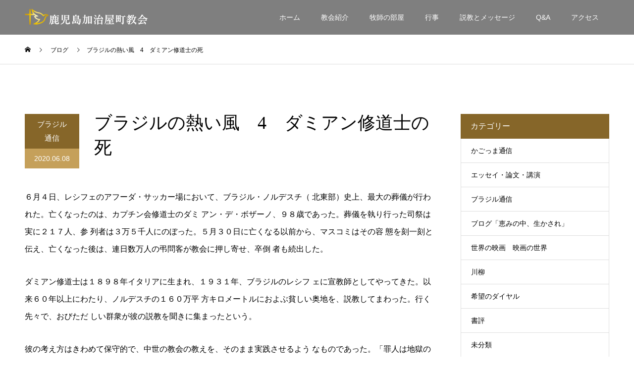

--- FILE ---
content_type: text/html; charset=UTF-8
request_url: https://kajiya-ch.or.jp/%E3%83%96%E3%83%A9%E3%82%B8%E3%83%AB%E3%81%AE%E7%86%B1%E3%81%84%E9%A2%A8%E3%80%804%E3%80%80%E3%83%80%E3%83%9F%E3%82%A2%E3%83%B3%E4%BF%AE%E9%81%93%E5%A3%AB%E3%81%AE%E6%AD%BB/
body_size: 68515
content:
<!DOCTYPE html>
<html lang="ja">
<head>
<meta charset="UTF-8">
<meta name="description" content="６月４日、レシフェのアフーダ・サッカー場において、ブラジル・ノルデスチ（ 北東部）史上、最大の葬儀が行われた。亡くなったのは、カプチン会修道士のダミ アン・デ・ボザーノ、９８歳であった。">
<meta name="viewport" content="width=device-width">
<meta name="format-detection" content="telephone=no">
<meta name='robots' content='index, follow, max-image-preview:large, max-snippet:-1, max-video-preview:-1' />
<script id="cookieyes" type="text/javascript" src="https://cdn-cookieyes.com/client_data/0d1267337f0a6a83a570829f/script.js"></script><meta name="dlm-version" content="5.1.6">
	<!-- This site is optimized with the Yoast SEO plugin v26.6 - https://yoast.com/wordpress/plugins/seo/ -->
	<title>ブラジルの熱い風　4　ダミアン修道士の死 &#8211; 【公式】鹿児島加治屋町教会</title>
	<meta name="description" content="日本キリスト教団 九州教区 鹿児島加治屋町教会（かごしまかじやちょうきょうかい）は、鹿児島県鹿児島市加治屋町にあるメソジスト系のプロテスタント教会です。【住所】 〒892-0846 鹿児島県鹿児島市加治屋町5－6. 【電話／fax】 099-223-7285(TEL)099-223-7482(FAX). 【最寄駅】 鹿児島中央駅より徒歩5分." />
	<link rel="canonical" href="https://kajiya-ch.or.jp/ブラジルの熱い風　4　ダミアン修道士の死/" />
	<meta property="og:locale" content="ja_JP" />
	<meta property="og:type" content="article" />
	<meta property="og:title" content="ブラジルの熱い風　4　ダミアン修道士の死 &#8211; 【公式】鹿児島加治屋町教会" />
	<meta property="og:description" content="日本キリスト教団 九州教区 鹿児島加治屋町教会（かごしまかじやちょうきょうかい）は、鹿児島県鹿児島市加治屋町にあるメソジスト系のプロテスタント教会です。【住所】 〒892-0846 鹿児島県鹿児島市加治屋町5－6. 【電話／fax】 099-223-7285(TEL)099-223-7482(FAX). 【最寄駅】 鹿児島中央駅より徒歩5分." />
	<meta property="og:url" content="https://kajiya-ch.or.jp/ブラジルの熱い風　4　ダミアン修道士の死/" />
	<meta property="og:site_name" content="【公式】鹿児島加治屋町教会" />
	<meta property="article:published_time" content="2020-06-08T10:48:22+00:00" />
	<meta property="og:image" content="https://kajiya-ch.or.jp/wp-content/uploads/2020/06/ブラジル.jpg" />
	<meta property="og:image:width" content="2419" />
	<meta property="og:image:height" content="1701" />
	<meta property="og:image:type" content="image/jpeg" />
	<meta name="author" content="Church" />
	<meta name="twitter:card" content="summary_large_image" />
	<meta name="twitter:label1" content="執筆者" />
	<meta name="twitter:data1" content="Church" />
	<script type="application/ld+json" class="yoast-schema-graph">{"@context":"https://schema.org","@graph":[{"@type":"Article","@id":"https://kajiya-ch.or.jp/%e3%83%96%e3%83%a9%e3%82%b8%e3%83%ab%e3%81%ae%e7%86%b1%e3%81%84%e9%a2%a8%e3%80%804%e3%80%80%e3%83%80%e3%83%9f%e3%82%a2%e3%83%b3%e4%bf%ae%e9%81%93%e5%a3%ab%e3%81%ae%e6%ad%bb/#article","isPartOf":{"@id":"https://kajiya-ch.or.jp/%e3%83%96%e3%83%a9%e3%82%b8%e3%83%ab%e3%81%ae%e7%86%b1%e3%81%84%e9%a2%a8%e3%80%804%e3%80%80%e3%83%80%e3%83%9f%e3%82%a2%e3%83%b3%e4%bf%ae%e9%81%93%e5%a3%ab%e3%81%ae%e6%ad%bb/"},"author":{"name":"Church","@id":"https://kajiya-ch.or.jp/#/schema/person/7e109b0433b6c0d6f7d669a9dc94e77b"},"headline":"ブラジルの熱い風　4　ダミアン修道士の死","datePublished":"2020-06-08T10:48:22+00:00","mainEntityOfPage":{"@id":"https://kajiya-ch.or.jp/%e3%83%96%e3%83%a9%e3%82%b8%e3%83%ab%e3%81%ae%e7%86%b1%e3%81%84%e9%a2%a8%e3%80%804%e3%80%80%e3%83%80%e3%83%9f%e3%82%a2%e3%83%b3%e4%bf%ae%e9%81%93%e5%a3%ab%e3%81%ae%e6%ad%bb/"},"wordCount":0,"publisher":{"@id":"https://kajiya-ch.or.jp/#organization"},"image":{"@id":"https://kajiya-ch.or.jp/%e3%83%96%e3%83%a9%e3%82%b8%e3%83%ab%e3%81%ae%e7%86%b1%e3%81%84%e9%a2%a8%e3%80%804%e3%80%80%e3%83%80%e3%83%9f%e3%82%a2%e3%83%b3%e4%bf%ae%e9%81%93%e5%a3%ab%e3%81%ae%e6%ad%bb/#primaryimage"},"thumbnailUrl":"https://kajiya-ch.or.jp/wp-content/uploads/2020/06/ブラジル.jpg","articleSection":["ブラジル通信"],"inLanguage":"ja"},{"@type":"WebPage","@id":"https://kajiya-ch.or.jp/%e3%83%96%e3%83%a9%e3%82%b8%e3%83%ab%e3%81%ae%e7%86%b1%e3%81%84%e9%a2%a8%e3%80%804%e3%80%80%e3%83%80%e3%83%9f%e3%82%a2%e3%83%b3%e4%bf%ae%e9%81%93%e5%a3%ab%e3%81%ae%e6%ad%bb/","url":"https://kajiya-ch.or.jp/%e3%83%96%e3%83%a9%e3%82%b8%e3%83%ab%e3%81%ae%e7%86%b1%e3%81%84%e9%a2%a8%e3%80%804%e3%80%80%e3%83%80%e3%83%9f%e3%82%a2%e3%83%b3%e4%bf%ae%e9%81%93%e5%a3%ab%e3%81%ae%e6%ad%bb/","name":"ブラジルの熱い風　4　ダミアン修道士の死 &#8211; 【公式】鹿児島加治屋町教会","isPartOf":{"@id":"https://kajiya-ch.or.jp/#website"},"primaryImageOfPage":{"@id":"https://kajiya-ch.or.jp/%e3%83%96%e3%83%a9%e3%82%b8%e3%83%ab%e3%81%ae%e7%86%b1%e3%81%84%e9%a2%a8%e3%80%804%e3%80%80%e3%83%80%e3%83%9f%e3%82%a2%e3%83%b3%e4%bf%ae%e9%81%93%e5%a3%ab%e3%81%ae%e6%ad%bb/#primaryimage"},"image":{"@id":"https://kajiya-ch.or.jp/%e3%83%96%e3%83%a9%e3%82%b8%e3%83%ab%e3%81%ae%e7%86%b1%e3%81%84%e9%a2%a8%e3%80%804%e3%80%80%e3%83%80%e3%83%9f%e3%82%a2%e3%83%b3%e4%bf%ae%e9%81%93%e5%a3%ab%e3%81%ae%e6%ad%bb/#primaryimage"},"thumbnailUrl":"https://kajiya-ch.or.jp/wp-content/uploads/2020/06/ブラジル.jpg","datePublished":"2020-06-08T10:48:22+00:00","description":"日本キリスト教団 九州教区 鹿児島加治屋町教会（かごしまかじやちょうきょうかい）は、鹿児島県鹿児島市加治屋町にあるメソジスト系のプロテスタント教会です。【住所】 〒892-0846 鹿児島県鹿児島市加治屋町5－6. 【電話／fax】 099-223-7285(TEL)099-223-7482(FAX). 【最寄駅】 鹿児島中央駅より徒歩5分.","breadcrumb":{"@id":"https://kajiya-ch.or.jp/%e3%83%96%e3%83%a9%e3%82%b8%e3%83%ab%e3%81%ae%e7%86%b1%e3%81%84%e9%a2%a8%e3%80%804%e3%80%80%e3%83%80%e3%83%9f%e3%82%a2%e3%83%b3%e4%bf%ae%e9%81%93%e5%a3%ab%e3%81%ae%e6%ad%bb/#breadcrumb"},"inLanguage":"ja","potentialAction":[{"@type":"ReadAction","target":["https://kajiya-ch.or.jp/%e3%83%96%e3%83%a9%e3%82%b8%e3%83%ab%e3%81%ae%e7%86%b1%e3%81%84%e9%a2%a8%e3%80%804%e3%80%80%e3%83%80%e3%83%9f%e3%82%a2%e3%83%b3%e4%bf%ae%e9%81%93%e5%a3%ab%e3%81%ae%e6%ad%bb/"]}]},{"@type":"ImageObject","inLanguage":"ja","@id":"https://kajiya-ch.or.jp/%e3%83%96%e3%83%a9%e3%82%b8%e3%83%ab%e3%81%ae%e7%86%b1%e3%81%84%e9%a2%a8%e3%80%804%e3%80%80%e3%83%80%e3%83%9f%e3%82%a2%e3%83%b3%e4%bf%ae%e9%81%93%e5%a3%ab%e3%81%ae%e6%ad%bb/#primaryimage","url":"https://kajiya-ch.or.jp/wp-content/uploads/2020/06/ブラジル.jpg","contentUrl":"https://kajiya-ch.or.jp/wp-content/uploads/2020/06/ブラジル.jpg","width":2419,"height":1701},{"@type":"BreadcrumbList","@id":"https://kajiya-ch.or.jp/%e3%83%96%e3%83%a9%e3%82%b8%e3%83%ab%e3%81%ae%e7%86%b1%e3%81%84%e9%a2%a8%e3%80%804%e3%80%80%e3%83%80%e3%83%9f%e3%82%a2%e3%83%b3%e4%bf%ae%e9%81%93%e5%a3%ab%e3%81%ae%e6%ad%bb/#breadcrumb","itemListElement":[{"@type":"ListItem","position":1,"name":"ホーム","item":"https://kajiya-ch.or.jp/"},{"@type":"ListItem","position":2,"name":"説教とメッセージ","item":"https://kajiya-ch.or.jp/message/"},{"@type":"ListItem","position":3,"name":"ブラジルの熱い風　4　ダミアン修道士の死"}]},{"@type":"WebSite","@id":"https://kajiya-ch.or.jp/#website","url":"https://kajiya-ch.or.jp/","name":"【公式】鹿児島加治屋町教会","description":"西郷隆盛誕生地の隣に、幼稚園を併設した教会です。甲突川沿いの閑静な場所にあり、温もりのある教会です。","publisher":{"@id":"https://kajiya-ch.or.jp/#organization"},"potentialAction":[{"@type":"SearchAction","target":{"@type":"EntryPoint","urlTemplate":"https://kajiya-ch.or.jp/?s={search_term_string}"},"query-input":{"@type":"PropertyValueSpecification","valueRequired":true,"valueName":"search_term_string"}}],"inLanguage":"ja"},{"@type":"Organization","@id":"https://kajiya-ch.or.jp/#organization","name":"鹿児島加治屋町教会","url":"https://kajiya-ch.or.jp/","logo":{"@type":"ImageObject","inLanguage":"ja","@id":"https://kajiya-ch.or.jp/#/schema/logo/image/","url":"https://kajiya-ch.or.jp/wp-content/uploads/2020/05/スクリーンショット-2020-05-30-11.33.44-1.png","contentUrl":"https://kajiya-ch.or.jp/wp-content/uploads/2020/05/スクリーンショット-2020-05-30-11.33.44-1.png","width":281,"height":60,"caption":"鹿児島加治屋町教会"},"image":{"@id":"https://kajiya-ch.or.jp/#/schema/logo/image/"}},{"@type":"Person","@id":"https://kajiya-ch.or.jp/#/schema/person/7e109b0433b6c0d6f7d669a9dc94e77b","name":"Church","image":{"@type":"ImageObject","inLanguage":"ja","@id":"https://kajiya-ch.or.jp/#/schema/person/image/","url":"https://secure.gravatar.com/avatar/b15ebe23647aaaf8238e3410e93820767b7c5a8f835f9477daf2bae95e0e333b?s=96&d=mm&r=g","contentUrl":"https://secure.gravatar.com/avatar/b15ebe23647aaaf8238e3410e93820767b7c5a8f835f9477daf2bae95e0e333b?s=96&d=mm&r=g","caption":"Church"}}]}</script>
	<!-- / Yoast SEO plugin. -->


<link rel="alternate" type="application/rss+xml" title="【公式】鹿児島加治屋町教会 &raquo; フィード" href="https://kajiya-ch.or.jp/feed/" />
<link rel="alternate" type="application/rss+xml" title="【公式】鹿児島加治屋町教会 &raquo; コメントフィード" href="https://kajiya-ch.or.jp/comments/feed/" />
<link rel="alternate" title="oEmbed (JSON)" type="application/json+oembed" href="https://kajiya-ch.or.jp/wp-json/oembed/1.0/embed?url=https%3A%2F%2Fkajiya-ch.or.jp%2F%25e3%2583%2596%25e3%2583%25a9%25e3%2582%25b8%25e3%2583%25ab%25e3%2581%25ae%25e7%2586%25b1%25e3%2581%2584%25e9%25a2%25a8%25e3%2580%25804%25e3%2580%2580%25e3%2583%2580%25e3%2583%259f%25e3%2582%25a2%25e3%2583%25b3%25e4%25bf%25ae%25e9%2581%2593%25e5%25a3%25ab%25e3%2581%25ae%25e6%25ad%25bb%2F" />
<link rel="alternate" title="oEmbed (XML)" type="text/xml+oembed" href="https://kajiya-ch.or.jp/wp-json/oembed/1.0/embed?url=https%3A%2F%2Fkajiya-ch.or.jp%2F%25e3%2583%2596%25e3%2583%25a9%25e3%2582%25b8%25e3%2583%25ab%25e3%2581%25ae%25e7%2586%25b1%25e3%2581%2584%25e9%25a2%25a8%25e3%2580%25804%25e3%2580%2580%25e3%2583%2580%25e3%2583%259f%25e3%2582%25a2%25e3%2583%25b3%25e4%25bf%25ae%25e9%2581%2593%25e5%25a3%25ab%25e3%2581%25ae%25e6%25ad%25bb%2F&#038;format=xml" />
		<!-- This site uses the Google Analytics by ExactMetrics plugin v8.11.0 - Using Analytics tracking - https://www.exactmetrics.com/ -->
							<script src="//www.googletagmanager.com/gtag/js?id=G-PPQ661BPH2"  data-cfasync="false" data-wpfc-render="false" type="text/javascript" async></script>
			<script data-cfasync="false" data-wpfc-render="false" type="text/javascript">
				var em_version = '8.11.0';
				var em_track_user = true;
				var em_no_track_reason = '';
								var ExactMetricsDefaultLocations = {"page_location":"https:\/\/kajiya-ch.or.jp\/%E3%83%96%E3%83%A9%E3%82%B8%E3%83%AB%E3%81%AE%E7%86%B1%E3%81%84%E9%A2%A8%E3%80%804%E3%80%80%E3%83%80%E3%83%9F%E3%82%A2%E3%83%B3%E4%BF%AE%E9%81%93%E5%A3%AB%E3%81%AE%E6%AD%BB\/"};
								if ( typeof ExactMetricsPrivacyGuardFilter === 'function' ) {
					var ExactMetricsLocations = (typeof ExactMetricsExcludeQuery === 'object') ? ExactMetricsPrivacyGuardFilter( ExactMetricsExcludeQuery ) : ExactMetricsPrivacyGuardFilter( ExactMetricsDefaultLocations );
				} else {
					var ExactMetricsLocations = (typeof ExactMetricsExcludeQuery === 'object') ? ExactMetricsExcludeQuery : ExactMetricsDefaultLocations;
				}

								var disableStrs = [
										'ga-disable-G-PPQ661BPH2',
									];

				/* Function to detect opted out users */
				function __gtagTrackerIsOptedOut() {
					for (var index = 0; index < disableStrs.length; index++) {
						if (document.cookie.indexOf(disableStrs[index] + '=true') > -1) {
							return true;
						}
					}

					return false;
				}

				/* Disable tracking if the opt-out cookie exists. */
				if (__gtagTrackerIsOptedOut()) {
					for (var index = 0; index < disableStrs.length; index++) {
						window[disableStrs[index]] = true;
					}
				}

				/* Opt-out function */
				function __gtagTrackerOptout() {
					for (var index = 0; index < disableStrs.length; index++) {
						document.cookie = disableStrs[index] + '=true; expires=Thu, 31 Dec 2099 23:59:59 UTC; path=/';
						window[disableStrs[index]] = true;
					}
				}

				if ('undefined' === typeof gaOptout) {
					function gaOptout() {
						__gtagTrackerOptout();
					}
				}
								window.dataLayer = window.dataLayer || [];

				window.ExactMetricsDualTracker = {
					helpers: {},
					trackers: {},
				};
				if (em_track_user) {
					function __gtagDataLayer() {
						dataLayer.push(arguments);
					}

					function __gtagTracker(type, name, parameters) {
						if (!parameters) {
							parameters = {};
						}

						if (parameters.send_to) {
							__gtagDataLayer.apply(null, arguments);
							return;
						}

						if (type === 'event') {
														parameters.send_to = exactmetrics_frontend.v4_id;
							var hookName = name;
							if (typeof parameters['event_category'] !== 'undefined') {
								hookName = parameters['event_category'] + ':' + name;
							}

							if (typeof ExactMetricsDualTracker.trackers[hookName] !== 'undefined') {
								ExactMetricsDualTracker.trackers[hookName](parameters);
							} else {
								__gtagDataLayer('event', name, parameters);
							}
							
						} else {
							__gtagDataLayer.apply(null, arguments);
						}
					}

					__gtagTracker('js', new Date());
					__gtagTracker('set', {
						'developer_id.dNDMyYj': true,
											});
					if ( ExactMetricsLocations.page_location ) {
						__gtagTracker('set', ExactMetricsLocations);
					}
										__gtagTracker('config', 'G-PPQ661BPH2', {"forceSSL":"true","link_attribution":"true"} );
										window.gtag = __gtagTracker;										(function () {
						/* https://developers.google.com/analytics/devguides/collection/analyticsjs/ */
						/* ga and __gaTracker compatibility shim. */
						var noopfn = function () {
							return null;
						};
						var newtracker = function () {
							return new Tracker();
						};
						var Tracker = function () {
							return null;
						};
						var p = Tracker.prototype;
						p.get = noopfn;
						p.set = noopfn;
						p.send = function () {
							var args = Array.prototype.slice.call(arguments);
							args.unshift('send');
							__gaTracker.apply(null, args);
						};
						var __gaTracker = function () {
							var len = arguments.length;
							if (len === 0) {
								return;
							}
							var f = arguments[len - 1];
							if (typeof f !== 'object' || f === null || typeof f.hitCallback !== 'function') {
								if ('send' === arguments[0]) {
									var hitConverted, hitObject = false, action;
									if ('event' === arguments[1]) {
										if ('undefined' !== typeof arguments[3]) {
											hitObject = {
												'eventAction': arguments[3],
												'eventCategory': arguments[2],
												'eventLabel': arguments[4],
												'value': arguments[5] ? arguments[5] : 1,
											}
										}
									}
									if ('pageview' === arguments[1]) {
										if ('undefined' !== typeof arguments[2]) {
											hitObject = {
												'eventAction': 'page_view',
												'page_path': arguments[2],
											}
										}
									}
									if (typeof arguments[2] === 'object') {
										hitObject = arguments[2];
									}
									if (typeof arguments[5] === 'object') {
										Object.assign(hitObject, arguments[5]);
									}
									if ('undefined' !== typeof arguments[1].hitType) {
										hitObject = arguments[1];
										if ('pageview' === hitObject.hitType) {
											hitObject.eventAction = 'page_view';
										}
									}
									if (hitObject) {
										action = 'timing' === arguments[1].hitType ? 'timing_complete' : hitObject.eventAction;
										hitConverted = mapArgs(hitObject);
										__gtagTracker('event', action, hitConverted);
									}
								}
								return;
							}

							function mapArgs(args) {
								var arg, hit = {};
								var gaMap = {
									'eventCategory': 'event_category',
									'eventAction': 'event_action',
									'eventLabel': 'event_label',
									'eventValue': 'event_value',
									'nonInteraction': 'non_interaction',
									'timingCategory': 'event_category',
									'timingVar': 'name',
									'timingValue': 'value',
									'timingLabel': 'event_label',
									'page': 'page_path',
									'location': 'page_location',
									'title': 'page_title',
									'referrer' : 'page_referrer',
								};
								for (arg in args) {
																		if (!(!args.hasOwnProperty(arg) || !gaMap.hasOwnProperty(arg))) {
										hit[gaMap[arg]] = args[arg];
									} else {
										hit[arg] = args[arg];
									}
								}
								return hit;
							}

							try {
								f.hitCallback();
							} catch (ex) {
							}
						};
						__gaTracker.create = newtracker;
						__gaTracker.getByName = newtracker;
						__gaTracker.getAll = function () {
							return [];
						};
						__gaTracker.remove = noopfn;
						__gaTracker.loaded = true;
						window['__gaTracker'] = __gaTracker;
					})();
									} else {
										console.log("");
					(function () {
						function __gtagTracker() {
							return null;
						}

						window['__gtagTracker'] = __gtagTracker;
						window['gtag'] = __gtagTracker;
					})();
									}
			</script>
							<!-- / Google Analytics by ExactMetrics -->
		<link rel="preconnect" href="https://fonts.googleapis.com">
<link rel="preconnect" href="https://fonts.gstatic.com" crossorigin>
<link href="https://fonts.googleapis.com/css2?family=Noto+Sans+JP:wght@400;600" rel="stylesheet">
<style id='wp-img-auto-sizes-contain-inline-css' type='text/css'>
img:is([sizes=auto i],[sizes^="auto," i]){contain-intrinsic-size:3000px 1500px}
/*# sourceURL=wp-img-auto-sizes-contain-inline-css */
</style>
<link rel='stylesheet' id='pt-cv-public-style-css' href='https://kajiya-ch.or.jp/wp-content/plugins/content-views-query-and-display-post-page/public/assets/css/cv.css?ver=4.2.1' type='text/css' media='all' />
<style id='wp-emoji-styles-inline-css' type='text/css'>

	img.wp-smiley, img.emoji {
		display: inline !important;
		border: none !important;
		box-shadow: none !important;
		height: 1em !important;
		width: 1em !important;
		margin: 0 0.07em !important;
		vertical-align: -0.1em !important;
		background: none !important;
		padding: 0 !important;
	}
/*# sourceURL=wp-emoji-styles-inline-css */
</style>
<style id='wp-block-library-inline-css' type='text/css'>
:root{--wp-block-synced-color:#7a00df;--wp-block-synced-color--rgb:122,0,223;--wp-bound-block-color:var(--wp-block-synced-color);--wp-editor-canvas-background:#ddd;--wp-admin-theme-color:#007cba;--wp-admin-theme-color--rgb:0,124,186;--wp-admin-theme-color-darker-10:#006ba1;--wp-admin-theme-color-darker-10--rgb:0,107,160.5;--wp-admin-theme-color-darker-20:#005a87;--wp-admin-theme-color-darker-20--rgb:0,90,135;--wp-admin-border-width-focus:2px}@media (min-resolution:192dpi){:root{--wp-admin-border-width-focus:1.5px}}.wp-element-button{cursor:pointer}:root .has-very-light-gray-background-color{background-color:#eee}:root .has-very-dark-gray-background-color{background-color:#313131}:root .has-very-light-gray-color{color:#eee}:root .has-very-dark-gray-color{color:#313131}:root .has-vivid-green-cyan-to-vivid-cyan-blue-gradient-background{background:linear-gradient(135deg,#00d084,#0693e3)}:root .has-purple-crush-gradient-background{background:linear-gradient(135deg,#34e2e4,#4721fb 50%,#ab1dfe)}:root .has-hazy-dawn-gradient-background{background:linear-gradient(135deg,#faaca8,#dad0ec)}:root .has-subdued-olive-gradient-background{background:linear-gradient(135deg,#fafae1,#67a671)}:root .has-atomic-cream-gradient-background{background:linear-gradient(135deg,#fdd79a,#004a59)}:root .has-nightshade-gradient-background{background:linear-gradient(135deg,#330968,#31cdcf)}:root .has-midnight-gradient-background{background:linear-gradient(135deg,#020381,#2874fc)}:root{--wp--preset--font-size--normal:16px;--wp--preset--font-size--huge:42px}.has-regular-font-size{font-size:1em}.has-larger-font-size{font-size:2.625em}.has-normal-font-size{font-size:var(--wp--preset--font-size--normal)}.has-huge-font-size{font-size:var(--wp--preset--font-size--huge)}.has-text-align-center{text-align:center}.has-text-align-left{text-align:left}.has-text-align-right{text-align:right}.has-fit-text{white-space:nowrap!important}#end-resizable-editor-section{display:none}.aligncenter{clear:both}.items-justified-left{justify-content:flex-start}.items-justified-center{justify-content:center}.items-justified-right{justify-content:flex-end}.items-justified-space-between{justify-content:space-between}.screen-reader-text{border:0;clip-path:inset(50%);height:1px;margin:-1px;overflow:hidden;padding:0;position:absolute;width:1px;word-wrap:normal!important}.screen-reader-text:focus{background-color:#ddd;clip-path:none;color:#444;display:block;font-size:1em;height:auto;left:5px;line-height:normal;padding:15px 23px 14px;text-decoration:none;top:5px;width:auto;z-index:100000}html :where(.has-border-color){border-style:solid}html :where([style*=border-top-color]){border-top-style:solid}html :where([style*=border-right-color]){border-right-style:solid}html :where([style*=border-bottom-color]){border-bottom-style:solid}html :where([style*=border-left-color]){border-left-style:solid}html :where([style*=border-width]){border-style:solid}html :where([style*=border-top-width]){border-top-style:solid}html :where([style*=border-right-width]){border-right-style:solid}html :where([style*=border-bottom-width]){border-bottom-style:solid}html :where([style*=border-left-width]){border-left-style:solid}html :where(img[class*=wp-image-]){height:auto;max-width:100%}:where(figure){margin:0 0 1em}html :where(.is-position-sticky){--wp-admin--admin-bar--position-offset:var(--wp-admin--admin-bar--height,0px)}@media screen and (max-width:600px){html :where(.is-position-sticky){--wp-admin--admin-bar--position-offset:0px}}

/*# sourceURL=wp-block-library-inline-css */
</style><style id='global-styles-inline-css' type='text/css'>
:root{--wp--preset--aspect-ratio--square: 1;--wp--preset--aspect-ratio--4-3: 4/3;--wp--preset--aspect-ratio--3-4: 3/4;--wp--preset--aspect-ratio--3-2: 3/2;--wp--preset--aspect-ratio--2-3: 2/3;--wp--preset--aspect-ratio--16-9: 16/9;--wp--preset--aspect-ratio--9-16: 9/16;--wp--preset--color--black: #000000;--wp--preset--color--cyan-bluish-gray: #abb8c3;--wp--preset--color--white: #ffffff;--wp--preset--color--pale-pink: #f78da7;--wp--preset--color--vivid-red: #cf2e2e;--wp--preset--color--luminous-vivid-orange: #ff6900;--wp--preset--color--luminous-vivid-amber: #fcb900;--wp--preset--color--light-green-cyan: #7bdcb5;--wp--preset--color--vivid-green-cyan: #00d084;--wp--preset--color--pale-cyan-blue: #8ed1fc;--wp--preset--color--vivid-cyan-blue: #0693e3;--wp--preset--color--vivid-purple: #9b51e0;--wp--preset--gradient--vivid-cyan-blue-to-vivid-purple: linear-gradient(135deg,rgb(6,147,227) 0%,rgb(155,81,224) 100%);--wp--preset--gradient--light-green-cyan-to-vivid-green-cyan: linear-gradient(135deg,rgb(122,220,180) 0%,rgb(0,208,130) 100%);--wp--preset--gradient--luminous-vivid-amber-to-luminous-vivid-orange: linear-gradient(135deg,rgb(252,185,0) 0%,rgb(255,105,0) 100%);--wp--preset--gradient--luminous-vivid-orange-to-vivid-red: linear-gradient(135deg,rgb(255,105,0) 0%,rgb(207,46,46) 100%);--wp--preset--gradient--very-light-gray-to-cyan-bluish-gray: linear-gradient(135deg,rgb(238,238,238) 0%,rgb(169,184,195) 100%);--wp--preset--gradient--cool-to-warm-spectrum: linear-gradient(135deg,rgb(74,234,220) 0%,rgb(151,120,209) 20%,rgb(207,42,186) 40%,rgb(238,44,130) 60%,rgb(251,105,98) 80%,rgb(254,248,76) 100%);--wp--preset--gradient--blush-light-purple: linear-gradient(135deg,rgb(255,206,236) 0%,rgb(152,150,240) 100%);--wp--preset--gradient--blush-bordeaux: linear-gradient(135deg,rgb(254,205,165) 0%,rgb(254,45,45) 50%,rgb(107,0,62) 100%);--wp--preset--gradient--luminous-dusk: linear-gradient(135deg,rgb(255,203,112) 0%,rgb(199,81,192) 50%,rgb(65,88,208) 100%);--wp--preset--gradient--pale-ocean: linear-gradient(135deg,rgb(255,245,203) 0%,rgb(182,227,212) 50%,rgb(51,167,181) 100%);--wp--preset--gradient--electric-grass: linear-gradient(135deg,rgb(202,248,128) 0%,rgb(113,206,126) 100%);--wp--preset--gradient--midnight: linear-gradient(135deg,rgb(2,3,129) 0%,rgb(40,116,252) 100%);--wp--preset--font-size--small: 13px;--wp--preset--font-size--medium: 20px;--wp--preset--font-size--large: 36px;--wp--preset--font-size--x-large: 42px;--wp--preset--spacing--20: 0.44rem;--wp--preset--spacing--30: 0.67rem;--wp--preset--spacing--40: 1rem;--wp--preset--spacing--50: 1.5rem;--wp--preset--spacing--60: 2.25rem;--wp--preset--spacing--70: 3.38rem;--wp--preset--spacing--80: 5.06rem;--wp--preset--shadow--natural: 6px 6px 9px rgba(0, 0, 0, 0.2);--wp--preset--shadow--deep: 12px 12px 50px rgba(0, 0, 0, 0.4);--wp--preset--shadow--sharp: 6px 6px 0px rgba(0, 0, 0, 0.2);--wp--preset--shadow--outlined: 6px 6px 0px -3px rgb(255, 255, 255), 6px 6px rgb(0, 0, 0);--wp--preset--shadow--crisp: 6px 6px 0px rgb(0, 0, 0);}:where(.is-layout-flex){gap: 0.5em;}:where(.is-layout-grid){gap: 0.5em;}body .is-layout-flex{display: flex;}.is-layout-flex{flex-wrap: wrap;align-items: center;}.is-layout-flex > :is(*, div){margin: 0;}body .is-layout-grid{display: grid;}.is-layout-grid > :is(*, div){margin: 0;}:where(.wp-block-columns.is-layout-flex){gap: 2em;}:where(.wp-block-columns.is-layout-grid){gap: 2em;}:where(.wp-block-post-template.is-layout-flex){gap: 1.25em;}:where(.wp-block-post-template.is-layout-grid){gap: 1.25em;}.has-black-color{color: var(--wp--preset--color--black) !important;}.has-cyan-bluish-gray-color{color: var(--wp--preset--color--cyan-bluish-gray) !important;}.has-white-color{color: var(--wp--preset--color--white) !important;}.has-pale-pink-color{color: var(--wp--preset--color--pale-pink) !important;}.has-vivid-red-color{color: var(--wp--preset--color--vivid-red) !important;}.has-luminous-vivid-orange-color{color: var(--wp--preset--color--luminous-vivid-orange) !important;}.has-luminous-vivid-amber-color{color: var(--wp--preset--color--luminous-vivid-amber) !important;}.has-light-green-cyan-color{color: var(--wp--preset--color--light-green-cyan) !important;}.has-vivid-green-cyan-color{color: var(--wp--preset--color--vivid-green-cyan) !important;}.has-pale-cyan-blue-color{color: var(--wp--preset--color--pale-cyan-blue) !important;}.has-vivid-cyan-blue-color{color: var(--wp--preset--color--vivid-cyan-blue) !important;}.has-vivid-purple-color{color: var(--wp--preset--color--vivid-purple) !important;}.has-black-background-color{background-color: var(--wp--preset--color--black) !important;}.has-cyan-bluish-gray-background-color{background-color: var(--wp--preset--color--cyan-bluish-gray) !important;}.has-white-background-color{background-color: var(--wp--preset--color--white) !important;}.has-pale-pink-background-color{background-color: var(--wp--preset--color--pale-pink) !important;}.has-vivid-red-background-color{background-color: var(--wp--preset--color--vivid-red) !important;}.has-luminous-vivid-orange-background-color{background-color: var(--wp--preset--color--luminous-vivid-orange) !important;}.has-luminous-vivid-amber-background-color{background-color: var(--wp--preset--color--luminous-vivid-amber) !important;}.has-light-green-cyan-background-color{background-color: var(--wp--preset--color--light-green-cyan) !important;}.has-vivid-green-cyan-background-color{background-color: var(--wp--preset--color--vivid-green-cyan) !important;}.has-pale-cyan-blue-background-color{background-color: var(--wp--preset--color--pale-cyan-blue) !important;}.has-vivid-cyan-blue-background-color{background-color: var(--wp--preset--color--vivid-cyan-blue) !important;}.has-vivid-purple-background-color{background-color: var(--wp--preset--color--vivid-purple) !important;}.has-black-border-color{border-color: var(--wp--preset--color--black) !important;}.has-cyan-bluish-gray-border-color{border-color: var(--wp--preset--color--cyan-bluish-gray) !important;}.has-white-border-color{border-color: var(--wp--preset--color--white) !important;}.has-pale-pink-border-color{border-color: var(--wp--preset--color--pale-pink) !important;}.has-vivid-red-border-color{border-color: var(--wp--preset--color--vivid-red) !important;}.has-luminous-vivid-orange-border-color{border-color: var(--wp--preset--color--luminous-vivid-orange) !important;}.has-luminous-vivid-amber-border-color{border-color: var(--wp--preset--color--luminous-vivid-amber) !important;}.has-light-green-cyan-border-color{border-color: var(--wp--preset--color--light-green-cyan) !important;}.has-vivid-green-cyan-border-color{border-color: var(--wp--preset--color--vivid-green-cyan) !important;}.has-pale-cyan-blue-border-color{border-color: var(--wp--preset--color--pale-cyan-blue) !important;}.has-vivid-cyan-blue-border-color{border-color: var(--wp--preset--color--vivid-cyan-blue) !important;}.has-vivid-purple-border-color{border-color: var(--wp--preset--color--vivid-purple) !important;}.has-vivid-cyan-blue-to-vivid-purple-gradient-background{background: var(--wp--preset--gradient--vivid-cyan-blue-to-vivid-purple) !important;}.has-light-green-cyan-to-vivid-green-cyan-gradient-background{background: var(--wp--preset--gradient--light-green-cyan-to-vivid-green-cyan) !important;}.has-luminous-vivid-amber-to-luminous-vivid-orange-gradient-background{background: var(--wp--preset--gradient--luminous-vivid-amber-to-luminous-vivid-orange) !important;}.has-luminous-vivid-orange-to-vivid-red-gradient-background{background: var(--wp--preset--gradient--luminous-vivid-orange-to-vivid-red) !important;}.has-very-light-gray-to-cyan-bluish-gray-gradient-background{background: var(--wp--preset--gradient--very-light-gray-to-cyan-bluish-gray) !important;}.has-cool-to-warm-spectrum-gradient-background{background: var(--wp--preset--gradient--cool-to-warm-spectrum) !important;}.has-blush-light-purple-gradient-background{background: var(--wp--preset--gradient--blush-light-purple) !important;}.has-blush-bordeaux-gradient-background{background: var(--wp--preset--gradient--blush-bordeaux) !important;}.has-luminous-dusk-gradient-background{background: var(--wp--preset--gradient--luminous-dusk) !important;}.has-pale-ocean-gradient-background{background: var(--wp--preset--gradient--pale-ocean) !important;}.has-electric-grass-gradient-background{background: var(--wp--preset--gradient--electric-grass) !important;}.has-midnight-gradient-background{background: var(--wp--preset--gradient--midnight) !important;}.has-small-font-size{font-size: var(--wp--preset--font-size--small) !important;}.has-medium-font-size{font-size: var(--wp--preset--font-size--medium) !important;}.has-large-font-size{font-size: var(--wp--preset--font-size--large) !important;}.has-x-large-font-size{font-size: var(--wp--preset--font-size--x-large) !important;}
/*# sourceURL=global-styles-inline-css */
</style>

<style id='classic-theme-styles-inline-css' type='text/css'>
/*! This file is auto-generated */
.wp-block-button__link{color:#fff;background-color:#32373c;border-radius:9999px;box-shadow:none;text-decoration:none;padding:calc(.667em + 2px) calc(1.333em + 2px);font-size:1.125em}.wp-block-file__button{background:#32373c;color:#fff;text-decoration:none}
/*# sourceURL=/wp-includes/css/classic-themes.min.css */
</style>
<link rel='stylesheet' id='awsm-ead-public-css' href='https://kajiya-ch.or.jp/wp-content/plugins/embed-any-document/css/embed-public.min.css?ver=2.7.12' type='text/css' media='all' />
<link rel='stylesheet' id='contact-form-7-css' href='https://kajiya-ch.or.jp/wp-content/plugins/contact-form-7/includes/css/styles.css?ver=6.1.4' type='text/css' media='all' />
<link rel='stylesheet' id='kadan-slick-css' href='https://kajiya-ch.or.jp/wp-content/themes/kadan_tcd056/assets/css/slick.min.css?ver=6.9' type='text/css' media='all' />
<link rel='stylesheet' id='kadan-slick-theme-css' href='https://kajiya-ch.or.jp/wp-content/themes/kadan_tcd056/assets/css/slick-theme.min.css?ver=6.9' type='text/css' media='all' />
<link rel='stylesheet' id='kadan-style-css' href='https://kajiya-ch.or.jp/wp-content/themes/kadan_tcd056/style.css?ver=2.2' type='text/css' media='all' />
<link rel='stylesheet' id='design-plus-css' href='https://kajiya-ch.or.jp/wp-content/themes/kadan_tcd056/assets/css/design-plus.css?ver=2.2' type='text/css' media='all' />
<link rel='stylesheet' id='kadan-sns-css-css' href='https://kajiya-ch.or.jp/wp-content/themes/kadan_tcd056/assets/css/sns-button.css?ver=1' type='text/css' media='all' />
<style>:root {
  --tcd-font-type1: Arial,"Hiragino Sans","Yu Gothic Medium","Meiryo",sans-serif;
  --tcd-font-type2: "Times New Roman",Times,"Yu Mincho","游明朝","游明朝体","Hiragino Mincho Pro",serif;
  --tcd-font-type3: Palatino,"Yu Kyokasho","游教科書体","UD デジタル 教科書体 N","游明朝","游明朝体","Hiragino Mincho Pro","Meiryo",serif;
  --tcd-font-type-logo: "Noto Sans JP",sans-serif;
}</style>
<script type="text/javascript" src="https://kajiya-ch.or.jp/wp-content/plugins/google-analytics-dashboard-for-wp/assets/js/frontend-gtag.min.js?ver=8.11.0" id="exactmetrics-frontend-script-js" async="async" data-wp-strategy="async"></script>
<script data-cfasync="false" data-wpfc-render="false" type="text/javascript" id='exactmetrics-frontend-script-js-extra'>/* <![CDATA[ */
var exactmetrics_frontend = {"js_events_tracking":"true","download_extensions":"doc,pdf,ppt,zip,xls,docx,pptx,xlsx","inbound_paths":"[{\"path\":\"\\\/go\\\/\",\"label\":\"affiliate\"},{\"path\":\"\\\/recommend\\\/\",\"label\":\"affiliate\"}]","home_url":"https:\/\/kajiya-ch.or.jp","hash_tracking":"false","v4_id":"G-PPQ661BPH2"};/* ]]> */
</script>
<script type="text/javascript" src="https://kajiya-ch.or.jp/wp-includes/js/jquery/jquery.min.js?ver=3.7.1" id="jquery-core-js"></script>
<script type="text/javascript" src="https://kajiya-ch.or.jp/wp-includes/js/jquery/jquery-migrate.min.js?ver=3.4.1" id="jquery-migrate-js"></script>
<script type="text/javascript" src="https://kajiya-ch.or.jp/wp-content/themes/kadan_tcd056/assets/js/slick.min.js?ver=2.2" id="kadan-slick-js"></script>
<link rel="https://api.w.org/" href="https://kajiya-ch.or.jp/wp-json/" /><link rel="alternate" title="JSON" type="application/json" href="https://kajiya-ch.or.jp/wp-json/wp/v2/posts/549" /><link rel='shortlink' href='https://kajiya-ch.or.jp/?p=549' />
<link rel="shortcut icon" href="https://kajiya-ch.or.jp/wp-content/uploads/2020/05/kajiyach_favicon.png">
<style>
.c-comment__form-submit:hover,.c-pw__btn:hover,.p-article01__cat:hover,.p-article11__cat:hover,.p-block02 .slick-arrow:hover,.p-block03 .slick-arrow:hover,.p-cb__item-btn a:hover,.p-entry__cat:hover,.p-entry__date,.p-index-news__topic-pager-item.is-active a,.p-index-news__topic-pager-item a:hover,.p-nav02__item a:hover,.p-readmore__btn:hover,.p-page-links > span,.p-pagetop a:hover,.p-page-links a:hover,.p-pager__item a:hover,.p-pager__item span,.p-post-list03 .slick-arrow:hover,.p-recommended-plan__btn a:hover{background: #c5a05a}.p-article01__title a:hover,.p-article02:hover .p-article02__title,.p-article03:hover .p-article03__title,.p-article06__title a:hover,.p-article08:hover .p-article08__title,.p-article10__title a:hover,.p-breadcrumb a:hover,.p-room-meta dt,.p-section-nav__item:hover .p-section-nav__item-title,.p-social-nav__item a:hover,.p-spring-info dt,.p-vertical{color: #c5a05a}.c-pw__btn,.p-entry__cat,.p-article01__cat,.p-article11__cat,.p-block02 .slick-arrow,.p-block03 .slick-arrow,.p-cb__item-btn a,.p-copyright,.p-headline,.p-nav02__item a,.p-readmore__btn,.p-page-links a,.p-pager__item a,.p-post-list03 .slick-arrow,.p-recommended-plan__btn a,.p-widget__title,.widget_block .wp-block-heading{background: #866629}.p-entry__body a,.custom-html-widget a,body.page-tcd-template .l-main a:not(.p-btn){color: #c5a05a}body{font-family: var(--tcd-font-type1)}.rich_font_logo{font-family: var(--tcd-font-type-logo);font-weight: bold}.c-logo,.p-entry__title,.p-page-header__headline,.p-index-blog__title,.p-index-news__col-title,.p-index-slider__item-title,.p-page-header__title,.p-archive-header__title,.p-plan__title,.p-recommended-plan__title,.p-section-header__title,.p-section-header__headline,.p-vertical,.p-vertical-block,.p-visual__title{font-family: var(--tcd-font-type2)}.p-page-header__title{transition-delay: 3s}.p-hover-effect--type1:hover img{-webkit-transform: scale(1.2);transform: scale(1.2)}.l-footer__logo{font-size: 25px}.l-header{background: rgba(0, 0, 0, 0.5)}.p-global-nav a{color: #ffffff}.p-global-nav a:hover{background: #866629;color: #ffffff}.p-global-nav .sub-menu a{background: #c5a05a;color: #000000}.p-global-nav .sub-menu a:hover{background: #866629;color: #ffffff}.p-footer-slider{background: #f4f1ed}.p-info{color: #000000}.p-info__logo{font-size: 25px}.p-info__btn{background: #000000;color: #ffffff}.p-info__btn:hover{background: #00094f;color: #ffffff}.p-footer-nav{background: #866629;color: #ffffff}.p-footer-nav a{color: #ffffff}.p-footer-nav a:hover{color: #e0c97f}.p-entry__title{font-size: 36px}.p-entry__body{font-size: 16px}@media screen and (max-width: 991px) {.p-global-nav{background: rgba(197,160,90, 1)}.p-global-nav a,.p-global-nav a:hover,.p-global-nav .sub-menu a,.p-global-nav .sub-menu a:hover{color: #ffffff}.p-global-nav .menu-item-has-children > a > .sub-menu-toggle::before{border-color: #ffffff}}.c-load--type1 { border: 3px solid rgba(197, 160, 90, 0.2); border-top-color: #c5a05a; }
/*トピックス「活動」本文非表示*/
.p-article12__desc {
  display: none;
}

/*活動記事下非表示*/
.p-plan__meta {display: none;}
.p-recommended-plan__title {display: none;}

/*blockquoteカスタマイズ*/
.p-entry__body blockquote::before {
    color: #c5a05a;
}
.p-entry__body blockquote::after {
    color: #c5a05a;
}</style>
		<style type="text/css" id="wp-custom-css">
			h2{
	    font-family: "Times New Roman", "游明朝", "Yu Mincho", "游明朝体", "YuMincho", "ヒラギノ明朝 Pro W3", "Hiragino Mincho Pro", "HiraMinProN-W3", "HGS明朝E", "ＭＳ Ｐ明朝", "MS PMincho", serif;
    font-weight: 500;

}

iframe {
    width: 100%;
    height: 531px;
}

.p-info__logo { font-size: 20px; }

@media screen and (max-width: 767px) { .p-vertical-block { min-width: 50px; padding: 23px 12px; }
  .p-vertical-block__inner { font-size: 18px; } }
/*ダウンロードボタン*/
a.download-link.filetype-icon.filetype-pdf {
    background: #fbfbfb;
    padding: 10px;
    border: 1px solid #c5a05a;
	text-decoration:none;
}
a:hover.download-link.filetype-icon.filetype-pdf{
	background:#c5a05a;
	color:white;
}

.p-blog-list .p-hover-effect--type1 img {
    width: 100%;
    height: 210px;
  
    object-fit: cover;
}
		</style>
		</head>
<body class="wp-singular post-template-default single single-post postid-549 single-format-standard wp-embed-responsive wp-theme-kadan_tcd056 ">
<div id="site_loader_overlay">
  <div id="site_loader_animation" class="c-load--type1">
      </div>
</div>
<div id="site_wrap">
<header id="js-header" class="l-header l-header--fixed">
  <div class="l-header__inner l-inner">
    <div class="l-header__logo c-logo">
            <a href="https://kajiya-ch.or.jp/">
        <img src="https://kajiya-ch.or.jp/wp-content/uploads/2020/05/kajiyach_logo2.png" alt="【公式】鹿児島加治屋町教会" width="auto" height="auto">
      </a>
          </div>
    <a href="#" id="js-menu-btn" class="p-menu-btn c-menu-btn"></a>
    		<nav id="js-global-nav" class="p-global-nav"><ul class="menu"><li id="menu-item-126" class="menu-item menu-item-type-post_type menu-item-object-page menu-item-home menu-item-126"><a href="https://kajiya-ch.or.jp/">ホーム<span class="sub-menu-toggle"></span></a></li>
<li id="menu-item-345" class="menu-item menu-item-type-post_type menu-item-object-page menu-item-345"><a href="https://kajiya-ch.or.jp/about/">教会紹介<span class="sub-menu-toggle"></span></a></li>
<li id="menu-item-86" class="menu-item menu-item-type-post_type menu-item-object-page menu-item-has-children menu-item-86"><a href="https://kajiya-ch.or.jp/profile/">牧師の部屋<span class="sub-menu-toggle"></span></a>
<ul class="sub-menu">
	<li id="menu-item-193" class="menu-item menu-item-type-taxonomy menu-item-object-category menu-item-193"><a href="https://kajiya-ch.or.jp/category/pastor-room/movie/">世界の映画　映画の世界<span class="sub-menu-toggle"></span></a></li>
	<li id="menu-item-278" class="menu-item menu-item-type-taxonomy menu-item-object-category menu-item-278"><a href="https://kajiya-ch.or.jp/category/pastor-room/book-review/">書評<span class="sub-menu-toggle"></span></a></li>
	<li id="menu-item-323" class="menu-item menu-item-type-taxonomy menu-item-object-category menu-item-323"><a href="https://kajiya-ch.or.jp/category/pastor-room/essay/">エッセイ・論文・講演<span class="sub-menu-toggle"></span></a></li>
	<li id="menu-item-324" class="menu-item menu-item-type-taxonomy menu-item-object-category current-post-ancestor current-menu-parent current-post-parent menu-item-324"><a href="https://kajiya-ch.or.jp/category/pastor-room/brazil/">ブラジル通信<span class="sub-menu-toggle"></span></a></li>
	<li id="menu-item-322" class="menu-item menu-item-type-taxonomy menu-item-object-category menu-item-322"><a href="https://kajiya-ch.or.jp/category/pastor-room/kaggoma/">かごっま通信<span class="sub-menu-toggle"></span></a></li>
	<li id="menu-item-282" class="menu-item menu-item-type-taxonomy menu-item-object-category menu-item-282"><a href="https://kajiya-ch.or.jp/category/pastor-room/senryu/">川柳<span class="sub-menu-toggle"></span></a></li>
	<li id="menu-item-325" class="menu-item menu-item-type-taxonomy menu-item-object-category menu-item-325"><a href="https://kajiya-ch.or.jp/category/pastor-room/blog/">ブログ「恵みの中、生かされ」<span class="sub-menu-toggle"></span></a></li>
</ul>
</li>
<li id="menu-item-157" class="menu-item menu-item-type-post_type menu-item-object-page menu-item-157"><a href="https://kajiya-ch.or.jp/event/">行事<span class="sub-menu-toggle"></span></a></li>
<li id="menu-item-204" class="menu-item menu-item-type-taxonomy menu-item-object-category menu-item-204"><a href="https://kajiya-ch.or.jp/category/sekkyo/">説教とメッセージ<span class="sub-menu-toggle"></span></a></li>
<li id="menu-item-99" class="menu-item menu-item-type-post_type menu-item-object-page menu-item-99"><a href="https://kajiya-ch.or.jp/qa/">Q&#038;A<span class="sub-menu-toggle"></span></a></li>
<li id="menu-item-95" class="menu-item menu-item-type-post_type menu-item-object-page menu-item-95"><a href="https://kajiya-ch.or.jp/access/">アクセス<span class="sub-menu-toggle"></span></a></li>
</ul></nav>      </div>
</header>
<main class="l-main" role="main">
  <div class="p-breadcrumb c-breadcrumb">
<ol class="p-breadcrumb__inner l-inner" itemscope itemtype="https://schema.org/BreadcrumbList">
<li class="p-breadcrumb__item c-breadcrumb__item c-breadcrumb__item--home" itemprop="itemListElement" itemscope itemtype="https://schema.org/ListItem">
<a href="https://kajiya-ch.or.jp/" itemprop="item">
<span itemprop="name">HOME</span>
</a>
<meta itemprop="position" content="1">
</li>
<li class="p-breadcrumb__item c-breadcrumb__item" itemprop="itemListElement" itemscope itemtype="https://schema.org/ListItem">
<a href="https://kajiya-ch.or.jp/message/" itemprop="item">
<span itemprop="name">ブログ</span>
</a>
<meta itemprop="position" content="2">
</li>
<li class="p-breadcrumb__item c-breadcrumb__item" itemprop="itemListElement" itemscope itemtype="https://schema.org/ListItem"><span itemprop="name">ブラジルの熱い風　4　ダミアン修道士の死</span><meta itemprop="position" content="3"></li>
</ol>
</div>
  <div class="l-contents l-inner">
    <div class="l-primary">
              <article class="p-entry">
			  <header class="p-entry__header">
          					<div class="p-entry__meta">
             
            <a class="p-entry__cat" href="https://kajiya-ch.or.jp/category/pastor-room/brazil/">ブラジル通信</a>
                         
						<time class="p-entry__date" datetime="2020-06-08">2020.06.08</time>
            					</div>
          					<h1 class="p-entry__title">ブラジルの熱い風　4　ダミアン修道士の死</h1>
				</header>
                        				<div class="p-entry__body">
          <p>６月４日、レシフェのアフーダ・サッカー場において、ブラジル・ノルデスチ（ 北東部）史上、最大の葬儀が行われた。亡くなったのは、カプチン会修道士のダミ アン・デ・ボザーノ、９８歳であった。葬儀を執り行った司祭は実に２１７人、参 列者は３万５千人にのぼった。５月３０日に亡くなる以前から、マスコミはその容 態を刻一刻と伝え、亡くなった後は、連日数万人の弔問客が教会に押し寄せ、卒倒 者も続出した。</p>
<p>ダミアン修道士は１８９８年イタリアに生まれ、１９３１年、ブラジルのレシフ ェに宣教師としてやってきた。以来６０年以上にわたり、ノルデスチの１６０万平 方キロメートルにおよぶ貧しい奥地を、説教してまわった。行く先々で、おびただ しい群衆が彼の説教を聞きに集まったという。</p>
<p>彼の考え方はきわめて保守的で、中世の教会の教えを、そのまま実践させるよう なものであった。「罪人は地獄の火によって罰せられる。地獄の火はノルデスチよ りも数億倍も熱い。」「女性のミニスカートやズボンは罪。」「避妊は禁止。子ど もの欲しくない者は結婚するな」と説いた。</p>
<p>ノルデスチは、１９６０～７０年代、軍政の弾圧の中で、カトリックのキリスト 教基礎共同体運動の中心地であった。レシフェのドン・エルデル・カマラをはじめ 、解放の神学路線に立つ大司教が多くの司教区を治め、パウロ・フレイレによって 始められた民衆の識字教育運動もここノルデスチから始まった。</p>
<p>こうした時代、一方で解放路線と全く逆行するようなダミアン修道士の言葉や活 動が、貧しい民衆の心をとらえていったことは、興味深い。神父たちの語る言葉が どんどん変わっていく中で、それについていけない民衆は、逆に伝統や古い習慣に 固執し続けたダミアン修道士に心惹かれたのかも知れない。いずれにしろダミアン 修道士の死に伴う現象は、ノルデスチの民衆の信仰のある一面を浮き彫りにしたと 言えよう。</p>
<p><center>（『キリスト新聞』連載、１９９７年６月）</center></p>
        </div>
        <div class="single_share">
<div class="share-type2 share-btm">
	<div class="sns">
		<ul class="type2 clearfix">
			<li class="twitter">
				<a href="//twitter.com/intent/tweet?text=%E3%83%96%E3%83%A9%E3%82%B8%E3%83%AB%E3%81%AE%E7%86%B1%E3%81%84%E9%A2%A8%E3%80%804%E3%80%80%E3%83%80%E3%83%9F%E3%82%A2%E3%83%B3%E4%BF%AE%E9%81%93%E5%A3%AB%E3%81%AE%E6%AD%BB&url=https%3A%2F%2Fkajiya-ch.or.jp%2F%25e3%2583%2596%25e3%2583%25a9%25e3%2582%25b8%25e3%2583%25ab%25e3%2581%25ae%25e7%2586%25b1%25e3%2581%2584%25e9%25a2%25a8%25e3%2580%25804%25e3%2580%2580%25e3%2583%2580%25e3%2583%259f%25e3%2582%25a2%25e3%2583%25b3%25e4%25bf%25ae%25e9%2581%2593%25e5%25a3%25ab%25e3%2581%25ae%25e6%25ad%25bb%2F&via=&tw_p=tweetbutton&related=" onclick="javascript:window.open(this.href, '', 'menubar=no,toolbar=no,resizable=yes,scrollbars=yes,height=400,width=600');return false;"><i class="icon-twitter"></i><span class="ttl">Post</span><span class="share-count"></span></a>
			</li>
			<li class="facebook">
				<a href="//www.facebook.com/sharer/sharer.php?u=https://kajiya-ch.or.jp/%e3%83%96%e3%83%a9%e3%82%b8%e3%83%ab%e3%81%ae%e7%86%b1%e3%81%84%e9%a2%a8%e3%80%804%e3%80%80%e3%83%80%e3%83%9f%e3%82%a2%e3%83%b3%e4%bf%ae%e9%81%93%e5%a3%ab%e3%81%ae%e6%ad%bb/&amp;t=%E3%83%96%E3%83%A9%E3%82%B8%E3%83%AB%E3%81%AE%E7%86%B1%E3%81%84%E9%A2%A8%E3%80%804%E3%80%80%E3%83%80%E3%83%9F%E3%82%A2%E3%83%B3%E4%BF%AE%E9%81%93%E5%A3%AB%E3%81%AE%E6%AD%BB" class="facebook-btn-icon-link" target="blank" rel="nofollow"><i class="icon-facebook"></i><span class="ttl">Share</span><span class="share-count"></span></a>
			</li>
			<li class="hatebu">
				<a href="//b.hatena.ne.jp/add?mode=confirm&url=https%3A%2F%2Fkajiya-ch.or.jp%2F%25e3%2583%2596%25e3%2583%25a9%25e3%2582%25b8%25e3%2583%25ab%25e3%2581%25ae%25e7%2586%25b1%25e3%2581%2584%25e9%25a2%25a8%25e3%2580%25804%25e3%2580%2580%25e3%2583%2580%25e3%2583%259f%25e3%2582%25a2%25e3%2583%25b3%25e4%25bf%25ae%25e9%2581%2593%25e5%25a3%25ab%25e3%2581%25ae%25e6%25ad%25bb%2F" onclick="javascript:window.open(this.href, '', 'menubar=no,toolbar=no,resizable=yes,scrollbars=yes,height=400,width=510');return false;" ><i class="icon-hatebu"></i><span class="ttl">Hatena</span><span class="share-count"></span></a>
			</li>
			<li class="line_button">
				<a aria-label="LINE" href="http://line.me/R/msg/text/?%E3%83%96%E3%83%A9%E3%82%B8%E3%83%AB%E3%81%AE%E7%86%B1%E3%81%84%E9%A2%A8%E3%80%804%E3%80%80%E3%83%80%E3%83%9F%E3%82%A2%E3%83%B3%E4%BF%AE%E9%81%93%E5%A3%AB%E3%81%AE%E6%AD%BBhttps%3A%2F%2Fkajiya-ch.or.jp%2F%25e3%2583%2596%25e3%2583%25a9%25e3%2582%25b8%25e3%2583%25ab%25e3%2581%25ae%25e7%2586%25b1%25e3%2581%2584%25e9%25a2%25a8%25e3%2580%25804%25e3%2580%2580%25e3%2583%2580%25e3%2583%259f%25e3%2582%25a2%25e3%2583%25b3%25e4%25bf%25ae%25e9%2581%2593%25e5%25a3%25ab%25e3%2581%25ae%25e6%25ad%25bb%2F"><span class="ttl">LINE</span></a>
			</li>
			<li class="rss">
				<a href="https://kajiya-ch.or.jp/feed/" target="blank"><i class="icon-rss"></i><span class="ttl">RSS</span></a>
			</li>
			<li class="feedly">
				<a href="//feedly.com/index.html#subscription/feed/https://kajiya-ch.or.jp/feed/" target="blank"><i class="icon-feedly"></i><span class="ttl">feedly</span><span class="share-count"></span></a>
			</li>
			<li class="pinterest">
				<a rel="nofollow" target="_blank" href="//www.pinterest.com/pin/create/button/?url=https%3A%2F%2Fkajiya-ch.or.jp%2F%25e3%2583%2596%25e3%2583%25a9%25e3%2582%25b8%25e3%2583%25ab%25e3%2581%25ae%25e7%2586%25b1%25e3%2581%2584%25e9%25a2%25a8%25e3%2580%25804%25e3%2580%2580%25e3%2583%2580%25e3%2583%259f%25e3%2582%25a2%25e3%2583%25b3%25e4%25bf%25ae%25e9%2581%2593%25e5%25a3%25ab%25e3%2581%25ae%25e6%25ad%25bb%2F&media=https://kajiya-ch.or.jp/wp-content/uploads/2020/06/ブラジル.jpg&description=%E3%83%96%E3%83%A9%E3%82%B8%E3%83%AB%E3%81%AE%E7%86%B1%E3%81%84%E9%A2%A8%E3%80%804%E3%80%80%E3%83%80%E3%83%9F%E3%82%A2%E3%83%B3%E4%BF%AE%E9%81%93%E5%A3%AB%E3%81%AE%E6%AD%BB" data-pin-do="buttonPin" data-pin-custom="true"><i class="icon-pinterest"></i><span class="ttl">Pin&nbsp;it</span></a>
			</li>
			<li class="note_button">
				<a href="https://note.com/intent/post?url=https%3A%2F%2Fkajiya-ch.or.jp%2F%25e3%2583%2596%25e3%2583%25a9%25e3%2582%25b8%25e3%2583%25ab%25e3%2581%25ae%25e7%2586%25b1%25e3%2581%2584%25e9%25a2%25a8%25e3%2580%25804%25e3%2580%2580%25e3%2583%2580%25e3%2583%259f%25e3%2582%25a2%25e3%2583%25b3%25e4%25bf%25ae%25e9%2581%2593%25e5%25a3%25ab%25e3%2581%25ae%25e6%25ad%25bb%2F"><span class="ttl">note</span></a>
			</li>
		</ul>
	</div>
</div>
</div>                								<ul class="p-entry__meta-box c-meta-box u-clearfix">
					<li class="c-meta-box__item c-meta-box__item--category"><a href="https://kajiya-ch.or.jp/category/pastor-room/brazil/" rel="category tag">ブラジル通信</a></li>				</ul>
				      </article>
                  			<section>
			 	<h2 class="p-headline">関連記事</h2>
			 	<ul class="p-entry__related">
                    <li class="p-entry__related-item p-article03">
            <a href="https://kajiya-ch.or.jp/%e5%a4%a7%e5%9c%b0%e3%81%ae%e3%83%aa%e3%82%ba%e3%83%a0%e3%81%a8%e6%ad%8c%ef%bc%8d%e3%83%96%e3%83%a9%e3%82%b8%e3%83%ab%e9%80%9a%e4%bf%a1%ef%bc%91%ef%bc%92%e3%80%8c%e4%b8%80%e5%b9%b4%e3%82%92%e6%8c%af/" class="p-hover-effect--type1">
              <div class="p-article03__img">
                <img width="416" height="416" src="https://kajiya-ch.or.jp/wp-content/uploads/2020/06/isabela-kronemberger-Hfn_mJt9ks4-unsplash-416x416.jpg" class="attachment-size4 size-size4 wp-post-image" alt="" decoding="async" loading="lazy" srcset="https://kajiya-ch.or.jp/wp-content/uploads/2020/06/isabela-kronemberger-Hfn_mJt9ks4-unsplash-416x416.jpg 416w, https://kajiya-ch.or.jp/wp-content/uploads/2020/06/isabela-kronemberger-Hfn_mJt9ks4-unsplash-150x150.jpg 150w, https://kajiya-ch.or.jp/wp-content/uploads/2020/06/isabela-kronemberger-Hfn_mJt9ks4-unsplash-300x300.jpg 300w, https://kajiya-ch.or.jp/wp-content/uploads/2020/06/isabela-kronemberger-Hfn_mJt9ks4-unsplash-500x500.jpg 500w, https://kajiya-ch.or.jp/wp-content/uploads/2020/06/isabela-kronemberger-Hfn_mJt9ks4-unsplash-240x240.jpg 240w, https://kajiya-ch.or.jp/wp-content/uploads/2020/06/isabela-kronemberger-Hfn_mJt9ks4-unsplash-594x594.jpg 594w, https://kajiya-ch.or.jp/wp-content/uploads/2020/06/isabela-kronemberger-Hfn_mJt9ks4-unsplash-120x120.jpg 120w" sizes="auto, (max-width: 416px) 100vw, 416px" />              </div>
              <h3 class="p-article03__title">大地のリズムと歌－ブラジル通信１２「一年を振り返って」</h3>
            </a>
          </li>
                    <li class="p-entry__related-item p-article03">
            <a href="https://kajiya-ch.or.jp/%e5%a4%a7%e5%9c%b0%e3%81%ae%e3%83%aa%e3%82%ba%e3%83%a0%e3%81%a8%e6%ad%8c%ef%bc%8d%e3%83%96%e3%83%a9%e3%82%b8%e3%83%ab%e9%80%9a%e4%bf%a19-%e3%80%8c%e7%ac%ac%ef%bc%99%e5%9b%9e%e5%85%a8%e5%9b%bd%e5%9f%ba/" class="p-hover-effect--type1">
              <div class="p-article03__img">
                <img width="416" height="416" src="https://kajiya-ch.or.jp/wp-content/uploads/2020/06/isabela-kronemberger-Hfn_mJt9ks4-unsplash-416x416.jpg" class="attachment-size4 size-size4 wp-post-image" alt="" decoding="async" loading="lazy" srcset="https://kajiya-ch.or.jp/wp-content/uploads/2020/06/isabela-kronemberger-Hfn_mJt9ks4-unsplash-416x416.jpg 416w, https://kajiya-ch.or.jp/wp-content/uploads/2020/06/isabela-kronemberger-Hfn_mJt9ks4-unsplash-150x150.jpg 150w, https://kajiya-ch.or.jp/wp-content/uploads/2020/06/isabela-kronemberger-Hfn_mJt9ks4-unsplash-300x300.jpg 300w, https://kajiya-ch.or.jp/wp-content/uploads/2020/06/isabela-kronemberger-Hfn_mJt9ks4-unsplash-500x500.jpg 500w, https://kajiya-ch.or.jp/wp-content/uploads/2020/06/isabela-kronemberger-Hfn_mJt9ks4-unsplash-240x240.jpg 240w, https://kajiya-ch.or.jp/wp-content/uploads/2020/06/isabela-kronemberger-Hfn_mJt9ks4-unsplash-594x594.jpg 594w, https://kajiya-ch.or.jp/wp-content/uploads/2020/06/isabela-kronemberger-Hfn_mJt9ks4-unsplash-120x120.jpg 120w" sizes="auto, (max-width: 416px) 100vw, 416px" />              </div>
              <h3 class="p-article03__title">大地のリズムと歌－ブラジル通信9 「第９回全国基礎共同体大会（１...</h3>
            </a>
          </li>
                    <li class="p-entry__related-item p-article03">
            <a href="https://kajiya-ch.or.jp/%e5%a4%a7%e5%9c%b0%e3%81%ae%e3%83%aa%e3%82%ba%e3%83%a0%e3%81%a8%e6%ad%8c%ef%bc%8d%e3%83%96%e3%83%a9%e3%82%b8%e3%83%ab%e9%80%9a%e4%bf%a1%ef%bc%98/" class="p-hover-effect--type1">
              <div class="p-article03__img">
                <img width="416" height="416" src="https://kajiya-ch.or.jp/wp-content/uploads/2020/06/isabela-kronemberger-Hfn_mJt9ks4-unsplash-416x416.jpg" class="attachment-size4 size-size4 wp-post-image" alt="" decoding="async" loading="lazy" srcset="https://kajiya-ch.or.jp/wp-content/uploads/2020/06/isabela-kronemberger-Hfn_mJt9ks4-unsplash-416x416.jpg 416w, https://kajiya-ch.or.jp/wp-content/uploads/2020/06/isabela-kronemberger-Hfn_mJt9ks4-unsplash-150x150.jpg 150w, https://kajiya-ch.or.jp/wp-content/uploads/2020/06/isabela-kronemberger-Hfn_mJt9ks4-unsplash-300x300.jpg 300w, https://kajiya-ch.or.jp/wp-content/uploads/2020/06/isabela-kronemberger-Hfn_mJt9ks4-unsplash-500x500.jpg 500w, https://kajiya-ch.or.jp/wp-content/uploads/2020/06/isabela-kronemberger-Hfn_mJt9ks4-unsplash-240x240.jpg 240w, https://kajiya-ch.or.jp/wp-content/uploads/2020/06/isabela-kronemberger-Hfn_mJt9ks4-unsplash-594x594.jpg 594w, https://kajiya-ch.or.jp/wp-content/uploads/2020/06/isabela-kronemberger-Hfn_mJt9ks4-unsplash-120x120.jpg 120w" sizes="auto, (max-width: 416px) 100vw, 416px" />              </div>
              <h3 class="p-article03__title">大地のリズムと歌－ブラジル通信８ 「パウロ・フレイレとダミアン修...</h3>
            </a>
          </li>
                    <li class="p-entry__related-item p-article03">
            <a href="https://kajiya-ch.or.jp/%e5%a4%a7%e5%9c%b0%e3%81%ae%e3%83%aa%e3%82%ba%e3%83%a0%e3%81%a8%e6%ad%8c%ef%bc%8d%e3%83%96%e3%83%a9%e3%82%b8%e3%83%ab%e9%80%9a%e4%bf%a1%ef%bc%92%ef%bc%90%e3%80%8c%e5%ae%a3%e6%95%99%e3%81%ae%e3%82%a8/" class="p-hover-effect--type1">
              <div class="p-article03__img">
                <img width="416" height="416" src="https://kajiya-ch.or.jp/wp-content/uploads/2020/06/isabela-kronemberger-Hfn_mJt9ks4-unsplash-416x416.jpg" class="attachment-size4 size-size4 wp-post-image" alt="" decoding="async" loading="lazy" srcset="https://kajiya-ch.or.jp/wp-content/uploads/2020/06/isabela-kronemberger-Hfn_mJt9ks4-unsplash-416x416.jpg 416w, https://kajiya-ch.or.jp/wp-content/uploads/2020/06/isabela-kronemberger-Hfn_mJt9ks4-unsplash-150x150.jpg 150w, https://kajiya-ch.or.jp/wp-content/uploads/2020/06/isabela-kronemberger-Hfn_mJt9ks4-unsplash-300x300.jpg 300w, https://kajiya-ch.or.jp/wp-content/uploads/2020/06/isabela-kronemberger-Hfn_mJt9ks4-unsplash-500x500.jpg 500w, https://kajiya-ch.or.jp/wp-content/uploads/2020/06/isabela-kronemberger-Hfn_mJt9ks4-unsplash-240x240.jpg 240w, https://kajiya-ch.or.jp/wp-content/uploads/2020/06/isabela-kronemberger-Hfn_mJt9ks4-unsplash-594x594.jpg 594w, https://kajiya-ch.or.jp/wp-content/uploads/2020/06/isabela-kronemberger-Hfn_mJt9ks4-unsplash-120x120.jpg 120w" sizes="auto, (max-width: 416px) 100vw, 416px" />              </div>
              <h3 class="p-article03__title">大地のリズムと歌－ブラジル通信２０「宣教のエージェント」</h3>
            </a>
          </li>
                    <li class="p-entry__related-item p-article03">
            <a href="https://kajiya-ch.or.jp/%e5%a4%a7%e5%9c%b0%e3%81%ae%e3%83%aa%e3%82%ba%e3%83%a0%e3%81%a8%e6%ad%8c%ef%bc%8d%e3%83%96%e3%83%a9%e3%82%b8%e3%83%ab%e9%80%9a%e4%bf%a1%ef%bc%91%ef%bc%93%e3%80%8c%e3%83%a9%e3%83%b3%e3%83%94%e3%82%a2/" class="p-hover-effect--type1">
              <div class="p-article03__img">
                <img width="416" height="416" src="https://kajiya-ch.or.jp/wp-content/uploads/2020/06/isabela-kronemberger-Hfn_mJt9ks4-unsplash-416x416.jpg" class="attachment-size4 size-size4 wp-post-image" alt="" decoding="async" loading="lazy" srcset="https://kajiya-ch.or.jp/wp-content/uploads/2020/06/isabela-kronemberger-Hfn_mJt9ks4-unsplash-416x416.jpg 416w, https://kajiya-ch.or.jp/wp-content/uploads/2020/06/isabela-kronemberger-Hfn_mJt9ks4-unsplash-150x150.jpg 150w, https://kajiya-ch.or.jp/wp-content/uploads/2020/06/isabela-kronemberger-Hfn_mJt9ks4-unsplash-300x300.jpg 300w, https://kajiya-ch.or.jp/wp-content/uploads/2020/06/isabela-kronemberger-Hfn_mJt9ks4-unsplash-500x500.jpg 500w, https://kajiya-ch.or.jp/wp-content/uploads/2020/06/isabela-kronemberger-Hfn_mJt9ks4-unsplash-240x240.jpg 240w, https://kajiya-ch.or.jp/wp-content/uploads/2020/06/isabela-kronemberger-Hfn_mJt9ks4-unsplash-594x594.jpg 594w, https://kajiya-ch.or.jp/wp-content/uploads/2020/06/isabela-kronemberger-Hfn_mJt9ks4-unsplash-120x120.jpg 120w" sizes="auto, (max-width: 416px) 100vw, 416px" />              </div>
              <h3 class="p-article03__title">大地のリズムと歌－ブラジル通信１３「ランピアォンとカンガセイロた...</h3>
            </a>
          </li>
                    <li class="p-entry__related-item p-article03">
            <a href="https://kajiya-ch.or.jp/%e5%a4%a7%e5%9c%b0%e3%81%ae%e3%83%aa%e3%82%ba%e3%83%a0%e3%81%a8%e6%ad%8c%ef%bc%8d%e3%83%96%e3%83%a9%e3%82%b8%e3%83%ab%e9%80%9a%e4%bf%a1%ef%bc%92-%e3%80%8c%e3%83%8e%e3%83%ab%e3%83%87%e3%82%b9%e3%83%81/" class="p-hover-effect--type1">
              <div class="p-article03__img">
                <img width="416" height="416" src="https://kajiya-ch.or.jp/wp-content/uploads/2020/06/isabela-kronemberger-Hfn_mJt9ks4-unsplash-416x416.jpg" class="attachment-size4 size-size4 wp-post-image" alt="" decoding="async" loading="lazy" srcset="https://kajiya-ch.or.jp/wp-content/uploads/2020/06/isabela-kronemberger-Hfn_mJt9ks4-unsplash-416x416.jpg 416w, https://kajiya-ch.or.jp/wp-content/uploads/2020/06/isabela-kronemberger-Hfn_mJt9ks4-unsplash-150x150.jpg 150w, https://kajiya-ch.or.jp/wp-content/uploads/2020/06/isabela-kronemberger-Hfn_mJt9ks4-unsplash-300x300.jpg 300w, https://kajiya-ch.or.jp/wp-content/uploads/2020/06/isabela-kronemberger-Hfn_mJt9ks4-unsplash-500x500.jpg 500w, https://kajiya-ch.or.jp/wp-content/uploads/2020/06/isabela-kronemberger-Hfn_mJt9ks4-unsplash-240x240.jpg 240w, https://kajiya-ch.or.jp/wp-content/uploads/2020/06/isabela-kronemberger-Hfn_mJt9ks4-unsplash-594x594.jpg 594w, https://kajiya-ch.or.jp/wp-content/uploads/2020/06/isabela-kronemberger-Hfn_mJt9ks4-unsplash-120x120.jpg 120w" sizes="auto, (max-width: 416px) 100vw, 416px" />              </div>
              <h3 class="p-article03__title">大地のリズムと歌－ブラジル通信２ 「ノルデスチ視察旅行－時は時な...</h3>
            </a>
          </li>
                    <li class="p-entry__related-item p-article03">
            <a href="https://kajiya-ch.or.jp/%e5%a4%a7%e5%9c%b0%e3%81%ae%e3%83%aa%e3%82%ba%e3%83%a0%e3%81%a8%e6%ad%8c%ef%bc%8d%e3%83%96%e3%83%a9%e3%82%b8%e3%83%ab%e9%80%9a%e4%bf%a1%ef%bc%97-%e3%80%8c%e8%81%96%e6%88%a6%e3%81%a8%e3%82%a8%e3%82%ad/" class="p-hover-effect--type1">
              <div class="p-article03__img">
                <img width="416" height="416" src="https://kajiya-ch.or.jp/wp-content/uploads/2020/06/isabela-kronemberger-Hfn_mJt9ks4-unsplash-416x416.jpg" class="attachment-size4 size-size4 wp-post-image" alt="" decoding="async" loading="lazy" srcset="https://kajiya-ch.or.jp/wp-content/uploads/2020/06/isabela-kronemberger-Hfn_mJt9ks4-unsplash-416x416.jpg 416w, https://kajiya-ch.or.jp/wp-content/uploads/2020/06/isabela-kronemberger-Hfn_mJt9ks4-unsplash-150x150.jpg 150w, https://kajiya-ch.or.jp/wp-content/uploads/2020/06/isabela-kronemberger-Hfn_mJt9ks4-unsplash-300x300.jpg 300w, https://kajiya-ch.or.jp/wp-content/uploads/2020/06/isabela-kronemberger-Hfn_mJt9ks4-unsplash-500x500.jpg 500w, https://kajiya-ch.or.jp/wp-content/uploads/2020/06/isabela-kronemberger-Hfn_mJt9ks4-unsplash-240x240.jpg 240w, https://kajiya-ch.or.jp/wp-content/uploads/2020/06/isabela-kronemberger-Hfn_mJt9ks4-unsplash-594x594.jpg 594w, https://kajiya-ch.or.jp/wp-content/uploads/2020/06/isabela-kronemberger-Hfn_mJt9ks4-unsplash-120x120.jpg 120w" sizes="auto, (max-width: 416px) 100vw, 416px" />              </div>
              <h3 class="p-article03__title">大地のリズムと歌－ブラジル通信７ 「聖戦とエキュメニカル運動</h3>
            </a>
          </li>
                    <li class="p-entry__related-item p-article03">
            <a href="https://kajiya-ch.or.jp/%e5%a4%a7%e5%9c%b0%e3%81%ae%e3%83%aa%e3%82%ba%e3%83%a0%e3%81%a8%e6%ad%8c%ef%bc%8d%e3%83%96%e3%83%a9%e3%82%b8%e3%83%ab%e9%80%9a%e4%bf%a1%ef%bc%94-%e3%80%8c%e3%83%88%e3%83%bc%e3%83%8b%e3%83%a3%e3%81%ae/" class="p-hover-effect--type1">
              <div class="p-article03__img">
                <img width="416" height="416" src="https://kajiya-ch.or.jp/wp-content/uploads/2020/06/isabela-kronemberger-Hfn_mJt9ks4-unsplash-416x416.jpg" class="attachment-size4 size-size4 wp-post-image" alt="" decoding="async" loading="lazy" srcset="https://kajiya-ch.or.jp/wp-content/uploads/2020/06/isabela-kronemberger-Hfn_mJt9ks4-unsplash-416x416.jpg 416w, https://kajiya-ch.or.jp/wp-content/uploads/2020/06/isabela-kronemberger-Hfn_mJt9ks4-unsplash-150x150.jpg 150w, https://kajiya-ch.or.jp/wp-content/uploads/2020/06/isabela-kronemberger-Hfn_mJt9ks4-unsplash-300x300.jpg 300w, https://kajiya-ch.or.jp/wp-content/uploads/2020/06/isabela-kronemberger-Hfn_mJt9ks4-unsplash-500x500.jpg 500w, https://kajiya-ch.or.jp/wp-content/uploads/2020/06/isabela-kronemberger-Hfn_mJt9ks4-unsplash-240x240.jpg 240w, https://kajiya-ch.or.jp/wp-content/uploads/2020/06/isabela-kronemberger-Hfn_mJt9ks4-unsplash-594x594.jpg 594w, https://kajiya-ch.or.jp/wp-content/uploads/2020/06/isabela-kronemberger-Hfn_mJt9ks4-unsplash-120x120.jpg 120w" sizes="auto, (max-width: 416px) 100vw, 416px" />              </div>
              <h3 class="p-article03__title">大地のリズムと歌－ブラジル通信４ 「トイーニャの出産」</h3>
            </a>
          </li>
                   </ul>
			 </section>
       		</div><!-- /.l-primary -->
    <div class="l-secondary">
<div class="p-widget tcdw_category_list_widget" id="tcdw_category_list_widget-3">
    <div class="p-list">
		  <div class="p-widget__title">カテゴリー</div>		  <ul>
 			  			  <li><a class="clearfix" href="https://kajiya-ch.or.jp/category/pastor-room/kaggoma/">かごっま通信</a></li>
			  			  <li><a class="clearfix" href="https://kajiya-ch.or.jp/category/pastor-room/essay/">エッセイ・論文・講演</a></li>
			  			  <li><a class="clearfix" href="https://kajiya-ch.or.jp/category/pastor-room/brazil/">ブラジル通信</a></li>
			  			  <li><a class="clearfix" href="https://kajiya-ch.or.jp/category/pastor-room/blog/">ブログ「恵みの中、生かされ」</a></li>
			  			  <li><a class="clearfix" href="https://kajiya-ch.or.jp/category/pastor-room/movie/">世界の映画　映画の世界</a></li>
			  			  <li><a class="clearfix" href="https://kajiya-ch.or.jp/category/pastor-room/senryu/">川柳</a></li>
			  			  <li><a class="clearfix" href="https://kajiya-ch.or.jp/category/dial/">希望のダイヤル</a></li>
			  			  <li><a class="clearfix" href="https://kajiya-ch.or.jp/category/pastor-room/book-review/">書評</a></li>
			  			  <li><a class="clearfix" href="https://kajiya-ch.or.jp/category/%e6%9c%aa%e5%88%86%e9%a1%9e/">未分類</a></li>
			  			  <li><a class="clearfix" href="https://kajiya-ch.or.jp/category/pastor-room/">牧師の部屋</a></li>
			  			  <li><a class="clearfix" href="https://kajiya-ch.or.jp/category/sekkyo/">説教とメッセージ</a></li>
			  		  </ul>
    </div>
		</div>
<div class="p-widget styled_post_list_widget1" id="styled_post_list_widget1-3">
<div class="p-widget__title mb0">最近の記事</div>    <ul class="p-post-list01">
            <li class="p-post-list01__item p-article04">
        <a href="https://kajiya-ch.or.jp/2026%e5%b9%b41%e6%9c%8818%e6%97%a5%e8%aa%ac%e6%95%99%e3%80%8c%e4%b8%80%e3%81%a4%e3%81%ae%e5%b8%8c%e6%9c%9b%e3%81%ab%e3%81%82%e3%81%9a%e3%81%8b%e3%82%8b%e3%80%8d%e6%9d%be%e6%9c%ac%e6%95%8f%e4%b9%8b/" class="p-hover-effect--type1" title="2026年1月18日説教「一つの希望にあずかる」松本敏之牧師">
          <div class="p-article04__img">
            <img width="240" height="240" src="https://kajiya-ch.or.jp/wp-content/uploads/2022/01/BB270671-D1D2-4D50-9A41-4C6A0262E97B-240x240.jpeg" class="attachment-size3 size-size3 wp-post-image" alt="" decoding="async" loading="lazy" srcset="https://kajiya-ch.or.jp/wp-content/uploads/2022/01/BB270671-D1D2-4D50-9A41-4C6A0262E97B-240x240.jpeg 240w, https://kajiya-ch.or.jp/wp-content/uploads/2022/01/BB270671-D1D2-4D50-9A41-4C6A0262E97B-150x150.jpeg 150w, https://kajiya-ch.or.jp/wp-content/uploads/2022/01/BB270671-D1D2-4D50-9A41-4C6A0262E97B-300x300.jpeg 300w, https://kajiya-ch.or.jp/wp-content/uploads/2022/01/BB270671-D1D2-4D50-9A41-4C6A0262E97B-500x500.jpeg 500w, https://kajiya-ch.or.jp/wp-content/uploads/2022/01/BB270671-D1D2-4D50-9A41-4C6A0262E97B-416x416.jpeg 416w, https://kajiya-ch.or.jp/wp-content/uploads/2022/01/BB270671-D1D2-4D50-9A41-4C6A0262E97B-594x594.jpeg 594w, https://kajiya-ch.or.jp/wp-content/uploads/2022/01/BB270671-D1D2-4D50-9A41-4C6A0262E97B-120x120.jpeg 120w" sizes="auto, (max-width: 240px) 100vw, 240px" />          </div>
          <div class="p-article04__title">2026年1月18日説教「一つの希望にあずか...</div>
        </a>
      </li>
            <li class="p-post-list01__item p-article04">
        <a href="https://kajiya-ch.or.jp/2026%e5%b9%b41%e6%9c%8812%e6%97%a5%e3%81%93%e3%81%93%e3%82%8d%e3%81%ae%e5%8f%8b%e4%bc%9d%e9%81%93%e5%85%ac%e9%96%8b%e8%ac%9b%e6%bc%94%e4%bc%9a%e3%80%80%e5%b0%8f%e5%8f%8b%e8%81%a1%e7%89%a7%e5%b8%ab/" class="p-hover-effect--type1" title="2026年1月12日こころの友伝道公開講演会　小友聡牧師「人生に無意味なことなどない　〜今を生きるコヘレトの言葉〜」">
          <div class="p-article04__img">
            <img width="240" height="240" src="https://kajiya-ch.or.jp/wp-content/uploads/2022/01/BB270671-D1D2-4D50-9A41-4C6A0262E97B-240x240.jpeg" class="attachment-size3 size-size3 wp-post-image" alt="" decoding="async" loading="lazy" srcset="https://kajiya-ch.or.jp/wp-content/uploads/2022/01/BB270671-D1D2-4D50-9A41-4C6A0262E97B-240x240.jpeg 240w, https://kajiya-ch.or.jp/wp-content/uploads/2022/01/BB270671-D1D2-4D50-9A41-4C6A0262E97B-150x150.jpeg 150w, https://kajiya-ch.or.jp/wp-content/uploads/2022/01/BB270671-D1D2-4D50-9A41-4C6A0262E97B-300x300.jpeg 300w, https://kajiya-ch.or.jp/wp-content/uploads/2022/01/BB270671-D1D2-4D50-9A41-4C6A0262E97B-500x500.jpeg 500w, https://kajiya-ch.or.jp/wp-content/uploads/2022/01/BB270671-D1D2-4D50-9A41-4C6A0262E97B-416x416.jpeg 416w, https://kajiya-ch.or.jp/wp-content/uploads/2022/01/BB270671-D1D2-4D50-9A41-4C6A0262E97B-594x594.jpeg 594w, https://kajiya-ch.or.jp/wp-content/uploads/2022/01/BB270671-D1D2-4D50-9A41-4C6A0262E97B-120x120.jpeg 120w" sizes="auto, (max-width: 240px) 100vw, 240px" />          </div>
          <div class="p-article04__title">2026年1月12日こころの友伝道公開講演会...</div>
        </a>
      </li>
            <li class="p-post-list01__item p-article04">
        <a href="https://kajiya-ch.or.jp/2026%e5%b9%b41%e6%9c%8811%e6%97%a5%e3%81%8a%e3%81%af%e3%81%aa%e3%81%97%e3%80%8c%e5%bf%83%e3%81%ae%e3%82%84%e3%81%95%e3%81%97%e3%81%84%e7%ae%a1%e7%90%86%e4%ba%ba%e3%80%8d%e5%b0%8f%e5%8f%8b%e8%81%a1/" class="p-hover-effect--type1" title="2026年1月11日おはなし「心のやさしい管理人」小友聡牧師">
          <div class="p-article04__img">
            <img width="240" height="240" src="https://kajiya-ch.or.jp/wp-content/uploads/2022/01/BB270671-D1D2-4D50-9A41-4C6A0262E97B-240x240.jpeg" class="attachment-size3 size-size3 wp-post-image" alt="" decoding="async" loading="lazy" srcset="https://kajiya-ch.or.jp/wp-content/uploads/2022/01/BB270671-D1D2-4D50-9A41-4C6A0262E97B-240x240.jpeg 240w, https://kajiya-ch.or.jp/wp-content/uploads/2022/01/BB270671-D1D2-4D50-9A41-4C6A0262E97B-150x150.jpeg 150w, https://kajiya-ch.or.jp/wp-content/uploads/2022/01/BB270671-D1D2-4D50-9A41-4C6A0262E97B-300x300.jpeg 300w, https://kajiya-ch.or.jp/wp-content/uploads/2022/01/BB270671-D1D2-4D50-9A41-4C6A0262E97B-500x500.jpeg 500w, https://kajiya-ch.or.jp/wp-content/uploads/2022/01/BB270671-D1D2-4D50-9A41-4C6A0262E97B-416x416.jpeg 416w, https://kajiya-ch.or.jp/wp-content/uploads/2022/01/BB270671-D1D2-4D50-9A41-4C6A0262E97B-594x594.jpeg 594w, https://kajiya-ch.or.jp/wp-content/uploads/2022/01/BB270671-D1D2-4D50-9A41-4C6A0262E97B-120x120.jpeg 120w" sizes="auto, (max-width: 240px) 100vw, 240px" />          </div>
          <div class="p-article04__title">2026年1月11日おはなし「心のやさしい管...</div>
        </a>
      </li>
            <li class="p-post-list01__item p-article04">
        <a href="https://kajiya-ch.or.jp/sekkyou_20260111/" class="p-hover-effect--type1" title="2026年1月11日説教「明日に向かって種を蒔こう」日本旧約学会会長 小友聡牧師">
          <div class="p-article04__img">
            <img width="240" height="240" src="https://kajiya-ch.or.jp/wp-content/uploads/2022/01/BB270671-D1D2-4D50-9A41-4C6A0262E97B-240x240.jpeg" class="attachment-size3 size-size3 wp-post-image" alt="" decoding="async" loading="lazy" srcset="https://kajiya-ch.or.jp/wp-content/uploads/2022/01/BB270671-D1D2-4D50-9A41-4C6A0262E97B-240x240.jpeg 240w, https://kajiya-ch.or.jp/wp-content/uploads/2022/01/BB270671-D1D2-4D50-9A41-4C6A0262E97B-150x150.jpeg 150w, https://kajiya-ch.or.jp/wp-content/uploads/2022/01/BB270671-D1D2-4D50-9A41-4C6A0262E97B-300x300.jpeg 300w, https://kajiya-ch.or.jp/wp-content/uploads/2022/01/BB270671-D1D2-4D50-9A41-4C6A0262E97B-500x500.jpeg 500w, https://kajiya-ch.or.jp/wp-content/uploads/2022/01/BB270671-D1D2-4D50-9A41-4C6A0262E97B-416x416.jpeg 416w, https://kajiya-ch.or.jp/wp-content/uploads/2022/01/BB270671-D1D2-4D50-9A41-4C6A0262E97B-594x594.jpeg 594w, https://kajiya-ch.or.jp/wp-content/uploads/2022/01/BB270671-D1D2-4D50-9A41-4C6A0262E97B-120x120.jpeg 120w" sizes="auto, (max-width: 240px) 100vw, 240px" />          </div>
          <div class="p-article04__title">2026年1月11日説教「明日に向かって種を...</div>
        </a>
      </li>
          </ul>
		</div>
</div><!-- /.l-secondary -->
  </div><!-- /.l-contents -->
</main>
<footer class="l-footer">

 <div class="p-footer-slider">
        <div id="js-footer-slider__inner" class="p-footer-slider__inner l-inner">
            <article class="p-article02 p-footer-slider__item">
        <a class="p-hover-effect--type1" href="https://kajiya-ch.or.jp/2024%e5%b9%b412%e6%9c%8815%e6%97%a5%e8%aa%ac%e6%95%99%e3%80%8c%e3%82%b6%e3%82%ab%e3%83%aa%e3%82%a2%e3%81%ae%e8%b3%9b%e6%ad%8c%e3%80%8d%e6%9d%be%e6%9c%ac%e6%95%8f%e4%b9%8b%e7%89%a7%e5%b8%ab/" title="2024年12月15日説教「ザカリアの賛歌」松本敏之牧師">
          <div class="p-article02__img">
            <img width="592" height="410" src="https://kajiya-ch.or.jp/wp-content/uploads/2021/12/chris-sowder-k7gw4YFh6GE-unsplash-592x410.jpg" class="attachment-size1 size-size1 wp-post-image" alt="" decoding="async" loading="lazy" srcset="https://kajiya-ch.or.jp/wp-content/uploads/2021/12/chris-sowder-k7gw4YFh6GE-unsplash-592x410.jpg 592w, https://kajiya-ch.or.jp/wp-content/uploads/2021/12/chris-sowder-k7gw4YFh6GE-unsplash-516x356.jpg 516w" sizes="auto, (max-width: 592px) 100vw, 592px" />          </div>
          <div class="p-article02__title">2024年12月15日説教「ザカリアの賛歌」松本敏之牧師</div>
        </a>
      </article>
            <article class="p-article02 p-footer-slider__item">
        <a class="p-hover-effect--type1" href="https://kajiya-ch.or.jp/2025%e5%b9%b410%e6%9c%885%e6%97%a5%e8%aa%ac%e6%95%99%e3%80%8c%e3%81%82%e3%81%aa%e3%81%9f%e3%81%ae%e3%81%9f%e3%82%81%e3%81%ab%e7%a5%88%e3%81%a3%e3%81%9f%e3%80%8d%e6%9d%be%e6%9c%ac%e6%95%8f%e4%b9%8b/" title="2025年10月5日説教「あなたのために祈った」松本敏之牧師">
          <div class="p-article02__img">
            <img width="592" height="410" src="https://kajiya-ch.or.jp/wp-content/uploads/2021/09/abbas-tehrani-PMsMuA9igv0-unsplash-592x410.jpg" class="attachment-size1 size-size1 wp-post-image" alt="" decoding="async" loading="lazy" srcset="https://kajiya-ch.or.jp/wp-content/uploads/2021/09/abbas-tehrani-PMsMuA9igv0-unsplash-592x410.jpg 592w, https://kajiya-ch.or.jp/wp-content/uploads/2021/09/abbas-tehrani-PMsMuA9igv0-unsplash-516x356.jpg 516w" sizes="auto, (max-width: 592px) 100vw, 592px" />          </div>
          <div class="p-article02__title">2025年10月5日説教「あなたのために祈った」松本敏之牧師</div>
        </a>
      </article>
            <article class="p-article02 p-footer-slider__item">
        <a class="p-hover-effect--type1" href="https://kajiya-ch.or.jp/%e3%80%8c%e5%90%a6%e5%ae%9a%e3%81%a8%e8%82%af%e5%ae%9a%e3%80%8d%e3%80%802016%e5%b9%b4%e3%80%80%e3%82%a4%e3%82%ae%e3%83%aa%e3%82%b9%e3%80%81%e3%82%a2%e3%83%a1%e3%83%aa%e3%82%ab/" title="「否定と肯定」　2016年　イギリス、アメリカ">
          <div class="p-article02__img">
            <img width="592" height="410" src="https://kajiya-ch.or.jp/wp-content/uploads/2020/11/否定と肯定-592x410.jpg" class="attachment-size1 size-size1 wp-post-image" alt="" decoding="async" loading="lazy" srcset="https://kajiya-ch.or.jp/wp-content/uploads/2020/11/否定と肯定-592x410.jpg 592w, https://kajiya-ch.or.jp/wp-content/uploads/2020/11/否定と肯定-516x356.jpg 516w" sizes="auto, (max-width: 592px) 100vw, 592px" />          </div>
          <div class="p-article02__title">「否定と肯定」　2016年　イギリス、アメリカ</div>
        </a>
      </article>
            <article class="p-article02 p-footer-slider__item">
        <a class="p-hover-effect--type1" href="https://kajiya-ch.or.jp/2021%e5%b9%b412%e6%9c%8824%e6%97%a5%e3%82%aa%e3%83%b3%e3%83%a9%e3%82%a4%e3%83%b3%e3%82%af%e3%83%aa%e3%82%b9%e3%83%9e%e3%82%b9%e3%80%8c%e5%85%89%e3%81%af%e9%97%87%e3%81%ae%e4%b8%ad%e3%81%a7%e8%bc%9d/" title="2021年12月24日「光は闇の中で輝いている」オンラインクリスマス">
          <div class="p-article02__img">
            <img width="560" height="410" src="https://kajiya-ch.or.jp/wp-content/uploads/2021/11/2021Xmas_560x560-560x410.jpg" class="attachment-size1 size-size1 wp-post-image" alt="" decoding="async" loading="lazy" />          </div>
          <div class="p-article02__title">2021年12月24日「光は闇の中で輝いている」オンラインクリスマス</div>
        </a>
      </article>
            <article class="p-article02 p-footer-slider__item">
        <a class="p-hover-effect--type1" href="https://kajiya-ch.or.jp/2021%e5%b9%b45%e6%9c%882%e6%97%a5%e3%81%8a%e3%81%af%e3%81%aa%e3%81%97%e3%80%8c%e3%81%be%e3%81%84%e3%81%94%e3%81%ae%e3%83%a1%e3%83%bc%e3%82%b3%e3%80%8d%e6%9d%be%e6%9c%ac%e6%95%8f%e4%b9%8b%e7%89%a7/" title="2021年5月2日おはなし「まいごのメーコ」松本敏之牧師">
          <div class="p-article02__img">
            <img width="592" height="410" src="https://kajiya-ch.or.jp/wp-content/uploads/2021/05/アイキャッチ画像画面-4-592x410.jpg" class="attachment-size1 size-size1 wp-post-image" alt="" decoding="async" loading="lazy" srcset="https://kajiya-ch.or.jp/wp-content/uploads/2021/05/アイキャッチ画像画面-4-592x410.jpg 592w, https://kajiya-ch.or.jp/wp-content/uploads/2021/05/アイキャッチ画像画面-4-516x356.jpg 516w" sizes="auto, (max-width: 592px) 100vw, 592px" />          </div>
          <div class="p-article02__title">2021年5月2日おはなし「まいごのメーコ」松本敏之牧師</div>
        </a>
      </article>
            <article class="p-article02 p-footer-slider__item">
        <a class="p-hover-effect--type1" href="https://kajiya-ch.or.jp/20251224_candle-service/" title="2025年12月24日キャンドル・サービス「正義と平和の口づけ」松本敏之牧師">
          <div class="p-article02__img">
            <img width="592" height="410" src="https://kajiya-ch.or.jp/wp-content/uploads/2021/12/chris-sowder-k7gw4YFh6GE-unsplash-592x410.jpg" class="attachment-size1 size-size1 wp-post-image" alt="" decoding="async" loading="lazy" srcset="https://kajiya-ch.or.jp/wp-content/uploads/2021/12/chris-sowder-k7gw4YFh6GE-unsplash-592x410.jpg 592w, https://kajiya-ch.or.jp/wp-content/uploads/2021/12/chris-sowder-k7gw4YFh6GE-unsplash-516x356.jpg 516w" sizes="auto, (max-width: 592px) 100vw, 592px" />          </div>
          <div class="p-article02__title">2025年12月24日キャンドル・サービス「正義と平和の口づけ」松本敏之牧師</div>
        </a>
      </article>
            <article class="p-article02 p-footer-slider__item">
        <a class="p-hover-effect--type1" href="https://kajiya-ch.or.jp/2024%e5%b9%b47%e6%9c%887%e6%97%a5%e8%aa%ac%e6%95%99%e3%80%8c%e3%81%be%e3%81%a3%e3%81%99%e3%81%90%e3%81%aa%e9%81%93%e3%81%ae%e3%82%8a%e3%80%8d%e6%9d%be%e6%9c%ac%e6%95%8f%e4%b9%8b%e7%89%a7%e5%b8%ab/" title="2024年7月7日説教「まっすぐな道のり」松本敏之牧師">
          <div class="p-article02__img">
            <img width="592" height="410" src="https://kajiya-ch.or.jp/wp-content/uploads/2021/07/eliecer-gallegos-6k0-mbh8W2c-unsplash-592x410.jpg" class="attachment-size1 size-size1 wp-post-image" alt="" decoding="async" loading="lazy" srcset="https://kajiya-ch.or.jp/wp-content/uploads/2021/07/eliecer-gallegos-6k0-mbh8W2c-unsplash-592x410.jpg 592w, https://kajiya-ch.or.jp/wp-content/uploads/2021/07/eliecer-gallegos-6k0-mbh8W2c-unsplash-516x356.jpg 516w" sizes="auto, (max-width: 592px) 100vw, 592px" />          </div>
          <div class="p-article02__title">2024年7月7日説教「まっすぐな道のり」松本敏之牧師</div>
        </a>
      </article>
            <article class="p-article02 p-footer-slider__item">
        <a class="p-hover-effect--type1" href="https://kajiya-ch.or.jp/%e3%83%8f%e3%83%b3%e3%83%8a%e3%83%bb%e3%82%a2%e3%83%bc%e3%83%ac%e3%83%b3%e3%83%88/" title="「ハンナ・アーレント」　2012年　ドイツ他">
          <div class="p-article02__img">
            <img width="592" height="410" src="https://kajiya-ch.or.jp/wp-content/uploads/2020/06/アイキャッチ画像画面-592x410.jpg" class="attachment-size1 size-size1 wp-post-image" alt="" decoding="async" loading="lazy" srcset="https://kajiya-ch.or.jp/wp-content/uploads/2020/06/アイキャッチ画像画面-592x410.jpg 592w, https://kajiya-ch.or.jp/wp-content/uploads/2020/06/アイキャッチ画像画面-516x356.jpg 516w" sizes="auto, (max-width: 592px) 100vw, 592px" />          </div>
          <div class="p-article02__title">「ハンナ・アーレント」　2012年　ドイツ他</div>
        </a>
      </article>
            <article class="p-article02 p-footer-slider__item">
        <a class="p-hover-effect--type1" href="https://kajiya-ch.or.jp/2022%e5%b9%b43%e6%9c%886%e6%97%a5%e8%aa%ac%e6%95%99%e3%80%8c%e8%8d%92%e3%82%8c%e9%87%8e%e3%81%ae%e8%a9%a6%e3%81%bf%e3%80%8d%e6%9d%be%e6%9c%ac%e6%95%8f%e4%b9%8b%e7%89%a7%e5%b8%ab/" title="2022年3月6日説教「荒れ野の試み」松本敏之牧師">
          <div class="p-article02__img">
            <img width="592" height="410" src="https://kajiya-ch.or.jp/wp-content/uploads/2022/03/49210A81-31D9-44E5-A950-E3109C067504-592x410.jpeg" class="attachment-size1 size-size1 wp-post-image" alt="" decoding="async" loading="lazy" srcset="https://kajiya-ch.or.jp/wp-content/uploads/2022/03/49210A81-31D9-44E5-A950-E3109C067504-592x410.jpeg 592w, https://kajiya-ch.or.jp/wp-content/uploads/2022/03/49210A81-31D9-44E5-A950-E3109C067504-516x356.jpeg 516w" sizes="auto, (max-width: 592px) 100vw, 592px" />          </div>
          <div class="p-article02__title">2022年3月6日説教「荒れ野の試み」松本敏之牧師</div>
        </a>
      </article>
            <article class="p-article02 p-footer-slider__item">
        <a class="p-hover-effect--type1" href="https://kajiya-ch.or.jp/2021%e5%b9%b48%e6%9c%881%e6%97%a5%e3%81%8a%e3%81%af%e3%81%aa%e3%81%97%e3%80%8c%e8%b6%b3%e3%82%92%e6%b4%97%e3%81%86%e3%82%a4%e3%82%a8%e3%82%b9%e6%a7%98%e3%80%8d%e3%81%be%e3%81%a4%e3%82%82%e3%81%a8/" title="2021年8月1日おはなし「足を洗うイエス様」まつもととしゆきぼくし">
          <div class="p-article02__img">
            <img width="592" height="410" src="https://kajiya-ch.or.jp/wp-content/uploads/2021/05/アイキャッチ画像画面-4-592x410.jpg" class="attachment-size1 size-size1 wp-post-image" alt="" decoding="async" loading="lazy" srcset="https://kajiya-ch.or.jp/wp-content/uploads/2021/05/アイキャッチ画像画面-4-592x410.jpg 592w, https://kajiya-ch.or.jp/wp-content/uploads/2021/05/アイキャッチ画像画面-4-516x356.jpg 516w" sizes="auto, (max-width: 592px) 100vw, 592px" />          </div>
          <div class="p-article02__title">2021年8月1日おはなし「足を洗うイエス様」まつもととしゆきぼくし</div>
        </a>
      </article>
            <article class="p-article02 p-footer-slider__item">
        <a class="p-hover-effect--type1" href="https://kajiya-ch.or.jp/2022%e5%b9%b412%e6%9c%884%e6%97%a5%e8%aa%ac%e6%95%99%e3%80%8c%e8%b2%a7%e3%81%97%e3%81%84%e8%80%85%e3%82%92%e5%bc%95%e3%81%8d%e4%b8%8a%e3%81%92%e3%82%89%e3%82%8c%e3%81%9f%e3%81%8b%e3%82%89%e3%80%8d/" title="2022年12月4日説教「貧しい者を引き上げられたから」松本敏之牧師">
          <div class="p-article02__img">
            <img width="592" height="410" src="https://kajiya-ch.or.jp/wp-content/uploads/2021/12/chris-sowder-k7gw4YFh6GE-unsplash-592x410.jpg" class="attachment-size1 size-size1 wp-post-image" alt="" decoding="async" loading="lazy" srcset="https://kajiya-ch.or.jp/wp-content/uploads/2021/12/chris-sowder-k7gw4YFh6GE-unsplash-592x410.jpg 592w, https://kajiya-ch.or.jp/wp-content/uploads/2021/12/chris-sowder-k7gw4YFh6GE-unsplash-516x356.jpg 516w" sizes="auto, (max-width: 592px) 100vw, 592px" />          </div>
          <div class="p-article02__title">2022年12月4日説教「貧しい者を引き上げられたから」松本敏之牧師</div>
        </a>
      </article>
            <article class="p-article02 p-footer-slider__item">
        <a class="p-hover-effect--type1" href="https://kajiya-ch.or.jp/2023%e5%b9%b48%e6%9c%886%e6%97%a5%e8%aa%ac%e6%95%99%e3%80%8c%e5%b9%b3%e5%92%8c%e3%82%92%e7%a5%88%e3%82%8b%e3%80%8d%e6%9d%be%e6%9c%ac%e6%95%8f%e4%b9%8b%e7%89%a7%e5%b8%ab/" title="2023年8月6日説教「平和を祈る」松本敏之牧師">
          <div class="p-article02__img">
            <img width="592" height="410" src="https://kajiya-ch.or.jp/wp-content/uploads/2023/08/sunflower-592x410.jpg" class="attachment-size1 size-size1 wp-post-image" alt="" decoding="async" loading="lazy" srcset="https://kajiya-ch.or.jp/wp-content/uploads/2023/08/sunflower-592x410.jpg 592w, https://kajiya-ch.or.jp/wp-content/uploads/2023/08/sunflower-516x356.jpg 516w" sizes="auto, (max-width: 592px) 100vw, 592px" />          </div>
          <div class="p-article02__title">2023年8月6日説教「平和を祈る」松本敏之牧師</div>
        </a>
      </article>
            <article class="p-article02 p-footer-slider__item">
        <a class="p-hover-effect--type1" href="https://kajiya-ch.or.jp/%e8%8f%8a%e5%9c%b0%e9%a0%86%e8%91%97%e3%80%8em%e3%83%bbl%e3%83%bb%e3%82%ad%e3%83%b3%e3%82%b0%e3%81%a8%e5%85%b1%e5%83%8d%e4%ba%ba%e6%a0%bc%e4%b8%bb%e7%be%a9%e3%80%8f/" title="菊地順著『M・L・キングと共働人格主義』">
          <div class="p-article02__img">
            <img width="592" height="410" src="https://kajiya-ch.or.jp/wp-content/uploads/2022/01/菊地順「キング」-592x410.jpg" class="attachment-size1 size-size1 wp-post-image" alt="" decoding="async" loading="lazy" srcset="https://kajiya-ch.or.jp/wp-content/uploads/2022/01/菊地順「キング」-592x410.jpg 592w, https://kajiya-ch.or.jp/wp-content/uploads/2022/01/菊地順「キング」-516x356.jpg 516w" sizes="auto, (max-width: 592px) 100vw, 592px" />          </div>
          <div class="p-article02__title">菊地順著『M・L・キングと共働人格主義』</div>
        </a>
      </article>
            <article class="p-article02 p-footer-slider__item">
        <a class="p-hover-effect--type1" href="https://kajiya-ch.or.jp/%e3%80%8e%e6%ac%a1%e4%b8%96%e4%bb%a3%e3%81%b8%e3%81%ae%e6%8f%90%e8%a8%80%ef%bc%81%e3%80%80%e7%a5%9e%e5%ad%a6%e7%94%9f%e4%ba%a4%e6%b5%81%e3%83%97%e3%83%ad%e3%82%b0%e3%83%a9%e3%83%a0%e8%ac%9b%e6%bc%94/" title="『次世代への提言！　神学生交流プログラム講演記録集』日本クリスチャン・アカデミー関東活動センター編">
          <div class="p-article02__img">
            <img width="592" height="410" src="https://kajiya-ch.or.jp/wp-content/uploads/2020/12/次世代への提言！-592x410.jpg" class="attachment-size1 size-size1 wp-post-image" alt="" decoding="async" loading="lazy" srcset="https://kajiya-ch.or.jp/wp-content/uploads/2020/12/次世代への提言！-592x410.jpg 592w, https://kajiya-ch.or.jp/wp-content/uploads/2020/12/次世代への提言！-516x356.jpg 516w" sizes="auto, (max-width: 592px) 100vw, 592px" />          </div>
          <div class="p-article02__title">『次世代への提言！　神学生交流プログラム講演記録集』日本クリスチャン・アカデミー...</div>
        </a>
      </article>
            <article class="p-article02 p-footer-slider__item">
        <a class="p-hover-effect--type1" href="https://kajiya-ch.or.jp/%e3%83%96%e3%83%a9%e3%82%b8%e3%83%ab%e3%81%ae%e7%86%b1%e3%81%84%e9%a2%a8%e3%80%807%e3%80%80%e3%80%8c%e9%a3%9f%e7%b3%a7%e7%95%a5%e5%a5%aa%e3%81%af%e3%80%81%e8%aa%b0%e3%81%ae%e9%9d%9e%e3%81%8b%e3%80%8d/" title="ブラジルの熱い風　7　「食糧略奪は、誰の非か」">
          <div class="p-article02__img">
            <img width="592" height="410" src="https://kajiya-ch.or.jp/wp-content/uploads/2020/06/ブラジル-592x410.jpg" class="attachment-size1 size-size1 wp-post-image" alt="" decoding="async" loading="lazy" srcset="https://kajiya-ch.or.jp/wp-content/uploads/2020/06/ブラジル-592x410.jpg 592w, https://kajiya-ch.or.jp/wp-content/uploads/2020/06/ブラジル-516x356.jpg 516w" sizes="auto, (max-width: 592px) 100vw, 592px" />          </div>
          <div class="p-article02__title">ブラジルの熱い風　7　「食糧略奪は、誰の非か」</div>
        </a>
      </article>
            <article class="p-article02 p-footer-slider__item">
        <a class="p-hover-effect--type1" href="https://kajiya-ch.or.jp/2020%e5%b9%b4%e9%b9%bf%e5%85%90%e5%b3%b6%e5%8a%a0%e6%b2%bb%e5%b1%8b%e7%94%ba%e6%95%99%e4%bc%9a%e3%83%87%e3%82%a4%e3%82%ad%e3%83%a3%e3%83%b3%e3%83%97/" title="2020年鹿児島加治屋町教会デイキャンプ">
          <div class="p-article02__img">
            <img width="592" height="410" src="https://kajiya-ch.or.jp/wp-content/uploads/2020/08/CSキャンプ-592x410.jpg" class="attachment-size1 size-size1 wp-post-image" alt="" decoding="async" loading="lazy" srcset="https://kajiya-ch.or.jp/wp-content/uploads/2020/08/CSキャンプ-592x410.jpg 592w, https://kajiya-ch.or.jp/wp-content/uploads/2020/08/CSキャンプ-516x356.jpg 516w" sizes="auto, (max-width: 592px) 100vw, 592px" />          </div>
          <div class="p-article02__title">2020年鹿児島加治屋町教会デイキャンプ</div>
        </a>
      </article>
            <article class="p-article02 p-footer-slider__item">
        <a class="p-hover-effect--type1" href="https://kajiya-ch.or.jp/2022%e5%b9%b49%e6%9c%884%e6%97%a5%e8%aa%ac%e6%95%99%e3%80%8c%e4%b8%8d%e6%80%9d%e8%ad%b0%e3%81%aa%e5%be%a1%e6%a5%ad%e3%80%8d%e6%9d%be%e6%9c%ac%e6%95%8f%e4%b9%8b%e7%89%a7%e5%b8%ab/" title="2022年9月4日説教「不思議な御業」松本敏之牧師">
          <div class="p-article02__img">
            <img width="592" height="410" src="https://kajiya-ch.or.jp/wp-content/uploads/2021/09/thulfiqar-ali-CJLx_HA4a7g-unsplash-592x410.jpg" class="attachment-size1 size-size1 wp-post-image" alt="" decoding="async" loading="lazy" srcset="https://kajiya-ch.or.jp/wp-content/uploads/2021/09/thulfiqar-ali-CJLx_HA4a7g-unsplash-592x410.jpg 592w, https://kajiya-ch.or.jp/wp-content/uploads/2021/09/thulfiqar-ali-CJLx_HA4a7g-unsplash-516x356.jpg 516w" sizes="auto, (max-width: 592px) 100vw, 592px" />          </div>
          <div class="p-article02__title">2022年9月4日説教「不思議な御業」松本敏之牧師</div>
        </a>
      </article>
            <article class="p-article02 p-footer-slider__item">
        <a class="p-hover-effect--type1" href="https://kajiya-ch.or.jp/%e3%80%8c%e5%a4%aa%e9%99%bd%e3%81%ae%e3%82%81%e3%81%96%e3%82%81%e3%80%8d2015%e5%b9%b4%e3%80%80%e3%83%95%e3%83%a9%e3%83%b3%e3%82%b9/" title="「太陽のめざめ」2015年　フランス">
          <div class="p-article02__img">
            <img width="592" height="410" src="https://kajiya-ch.or.jp/wp-content/uploads/2020/09/太陽のめざめ-592x410.jpg" class="attachment-size1 size-size1 wp-post-image" alt="" decoding="async" loading="lazy" srcset="https://kajiya-ch.or.jp/wp-content/uploads/2020/09/太陽のめざめ-592x410.jpg 592w, https://kajiya-ch.or.jp/wp-content/uploads/2020/09/太陽のめざめ-516x356.jpg 516w" sizes="auto, (max-width: 592px) 100vw, 592px" />          </div>
          <div class="p-article02__title">「太陽のめざめ」2015年　フランス</div>
        </a>
      </article>
            <article class="p-article02 p-footer-slider__item">
        <a class="p-hover-effect--type1" href="https://kajiya-ch.or.jp/2023%e5%b9%b47%e6%9c%8823%e6%97%a5%e8%aa%ac%e6%95%99%e3%80%8c%e3%82%a8%e3%83%aa%e3%83%a4%e3%81%8b%e3%82%89%e3%82%a8%e3%83%aa%e3%82%b7%e3%83%a3%e3%81%b8%e3%80%8d%e6%9d%be%e6%9c%ac%e6%95%8f%e4%b9%8b/" title="2023年7月23日説教「エリヤからエリシャへ」松本敏之牧師">
          <div class="p-article02__img">
            <img width="592" height="410" src="https://kajiya-ch.or.jp/wp-content/uploads/2021/07/eliecer-gallegos-6k0-mbh8W2c-unsplash-592x410.jpg" class="attachment-size1 size-size1 wp-post-image" alt="" decoding="async" loading="lazy" srcset="https://kajiya-ch.or.jp/wp-content/uploads/2021/07/eliecer-gallegos-6k0-mbh8W2c-unsplash-592x410.jpg 592w, https://kajiya-ch.or.jp/wp-content/uploads/2021/07/eliecer-gallegos-6k0-mbh8W2c-unsplash-516x356.jpg 516w" sizes="auto, (max-width: 592px) 100vw, 592px" />          </div>
          <div class="p-article02__title">2023年7月23日説教「エリヤからエリシャへ」松本敏之牧師</div>
        </a>
      </article>
            <article class="p-article02 p-footer-slider__item">
        <a class="p-hover-effect--type1" href="https://kajiya-ch.or.jp/2021%e5%b9%b47%e6%9c%8811%e6%97%a5%e8%aa%ac%e6%95%99%e3%80%8c%e5%85%b1%e3%81%ab%e7%94%9f%e3%81%8d%e3%82%8b%e6%84%8f%e5%bf%97%e3%80%8d%e6%9d%be%e6%9c%ac%e6%95%8f%e4%b9%8b%e7%89%a7%e5%b8%ab/" title="2021年7月11日説教「共に生きる意志」松本敏之牧師">
          <div class="p-article02__img">
            <img width="592" height="410" src="https://kajiya-ch.or.jp/wp-content/uploads/2021/07/eliecer-gallegos-6k0-mbh8W2c-unsplash-592x410.jpg" class="attachment-size1 size-size1 wp-post-image" alt="" decoding="async" loading="lazy" srcset="https://kajiya-ch.or.jp/wp-content/uploads/2021/07/eliecer-gallegos-6k0-mbh8W2c-unsplash-592x410.jpg 592w, https://kajiya-ch.or.jp/wp-content/uploads/2021/07/eliecer-gallegos-6k0-mbh8W2c-unsplash-516x356.jpg 516w" sizes="auto, (max-width: 592px) 100vw, 592px" />          </div>
          <div class="p-article02__title">2021年7月11日説教「共に生きる意志」松本敏之牧師</div>
        </a>
      </article>
            <article class="p-article02 p-footer-slider__item">
        <a class="p-hover-effect--type1" href="https://kajiya-ch.or.jp/2022%e5%b9%b44%e6%9c%883%e6%97%a5%e8%aa%ac%e6%95%99%e3%80%8c%e4%b8%bb%e3%82%a4%e3%82%a8%e3%82%b9%e3%81%ae%e5%8f%b3%e3%81%a8%e5%b7%a6%e3%80%8d%e6%9d%be%e6%9c%ac%e6%95%8f%e4%b9%8b%e7%89%a7%e5%b8%ab/" title="2022年4月3日説教「主イエスの右と左」松本敏之牧師">
          <div class="p-article02__img">
            <img width="592" height="410" src="https://kajiya-ch.or.jp/wp-content/uploads/2022/03/49210A81-31D9-44E5-A950-E3109C067504-592x410.jpeg" class="attachment-size1 size-size1 wp-post-image" alt="" decoding="async" loading="lazy" srcset="https://kajiya-ch.or.jp/wp-content/uploads/2022/03/49210A81-31D9-44E5-A950-E3109C067504-592x410.jpeg 592w, https://kajiya-ch.or.jp/wp-content/uploads/2022/03/49210A81-31D9-44E5-A950-E3109C067504-516x356.jpeg 516w" sizes="auto, (max-width: 592px) 100vw, 592px" />          </div>
          <div class="p-article02__title">2022年4月3日説教「主イエスの右と左」松本敏之牧師</div>
        </a>
      </article>
            <article class="p-article02 p-footer-slider__item">
        <a class="p-hover-effect--type1" href="https://kajiya-ch.or.jp/2022%e5%b9%b410%e6%9c%889%e6%97%a5%e8%aa%ac%e6%95%99%e3%80%8c%e7%9c%9f%e3%80%80%e5%bf%83%e3%80%8d%e6%9d%be%e6%9c%ac%e6%95%8f%e4%b9%8b%e7%89%a7%e5%b8%ab/" title="2022年10月9日説教「真　心」松本敏之牧師">
          <div class="p-article02__img">
            <img width="592" height="410" src="https://kajiya-ch.or.jp/wp-content/uploads/2020/09/2-592x410.jpeg" class="attachment-size1 size-size1 wp-post-image" alt="" decoding="async" loading="lazy" srcset="https://kajiya-ch.or.jp/wp-content/uploads/2020/09/2-592x410.jpeg 592w, https://kajiya-ch.or.jp/wp-content/uploads/2020/09/2-516x356.jpeg 516w" sizes="auto, (max-width: 592px) 100vw, 592px" />          </div>
          <div class="p-article02__title">2022年10月9日説教「真　心」松本敏之牧師</div>
        </a>
      </article>
            <article class="p-article02 p-footer-slider__item">
        <a class="p-hover-effect--type1" href="https://kajiya-ch.or.jp/2022%e5%b9%b411%e6%9c%8813%e6%97%a5%e8%aa%ac%e6%95%99%e3%80%8c%e5%be%a9%e6%b4%bb%e5%95%8f%e7%ad%94%e3%80%8d%e6%9d%be%e6%9c%ac%e6%95%8f%e4%b9%8b%e7%89%a7%e5%b8%ab/" title="2022年11月13日説教「復活問答」松本敏之牧師">
          <div class="p-article02__img">
            <img width="592" height="408" src="https://kajiya-ch.or.jp/wp-content/uploads/2021/11/istockphoto-465527272-612x612-1-592x408.jpg" class="attachment-size1 size-size1 wp-post-image" alt="" decoding="async" loading="lazy" srcset="https://kajiya-ch.or.jp/wp-content/uploads/2021/11/istockphoto-465527272-612x612-1-592x408.jpg 592w, https://kajiya-ch.or.jp/wp-content/uploads/2021/11/istockphoto-465527272-612x612-1-594x408.jpg 594w, https://kajiya-ch.or.jp/wp-content/uploads/2021/11/istockphoto-465527272-612x612-1-516x356.jpg 516w" sizes="auto, (max-width: 592px) 100vw, 592px" />          </div>
          <div class="p-article02__title">2022年11月13日説教「復活問答」松本敏之牧師</div>
        </a>
      </article>
            <article class="p-article02 p-footer-slider__item">
        <a class="p-hover-effect--type1" href="https://kajiya-ch.or.jp/%e3%80%8e%e5%b0%8f%e3%81%95%e3%81%8f%e3%81%95%e3%82%8c%e3%81%9f%e4%ba%ba%e3%80%85%e3%81%ae%e3%81%9f%e3%82%81%e3%81%ae%e7%a6%8f%e9%9f%b3-%e3%80%8f%e5%9b%9b%e7%a6%8f%e9%9f%b3%e6%9b%b8%e3%81%8a%e3%82%88/" title="『小さくされた人々のための福音 』四福音書および使徒言行録　本田哲郎訳">
          <div class="p-article02__img">
            <img width="592" height="410" src="https://kajiya-ch.or.jp/wp-content/uploads/2020/06/アイキャッチ画像画面-3-592x410.jpg" class="attachment-size1 size-size1 wp-post-image" alt="" decoding="async" loading="lazy" srcset="https://kajiya-ch.or.jp/wp-content/uploads/2020/06/アイキャッチ画像画面-3-592x410.jpg 592w, https://kajiya-ch.or.jp/wp-content/uploads/2020/06/アイキャッチ画像画面-3-516x356.jpg 516w" sizes="auto, (max-width: 592px) 100vw, 592px" />          </div>
          <div class="p-article02__title">『小さくされた人々のための福音 』四福音書および使徒言行録　本田哲郎訳</div>
        </a>
      </article>
            <article class="p-article02 p-footer-slider__item">
        <a class="p-hover-effect--type1" href="https://kajiya-ch.or.jp/2021%e5%b9%b48%e6%9c%8822%e6%97%a5%e8%aa%ac%e6%95%99%e3%80%8c%e5%96%9c%e3%81%b3%e3%81%a8%e6%84%9f%e8%ac%9d%e3%81%ae%e6%89%8b%e7%b4%99%e3%80%8d%e6%9d%be%e6%9c%ac%e6%95%8f%e4%b9%8b%e7%89%a7%e5%b8%ab/" title="2021年8月22日説教「喜びと感謝の手紙」松本敏之牧師">
          <div class="p-article02__img">
            <img width="592" height="410" src="https://kajiya-ch.or.jp/wp-content/uploads/2021/07/eliecer-gallegos-6k0-mbh8W2c-unsplash-592x410.jpg" class="attachment-size1 size-size1 wp-post-image" alt="" decoding="async" loading="lazy" srcset="https://kajiya-ch.or.jp/wp-content/uploads/2021/07/eliecer-gallegos-6k0-mbh8W2c-unsplash-592x410.jpg 592w, https://kajiya-ch.or.jp/wp-content/uploads/2021/07/eliecer-gallegos-6k0-mbh8W2c-unsplash-516x356.jpg 516w" sizes="auto, (max-width: 592px) 100vw, 592px" />          </div>
          <div class="p-article02__title">2021年8月22日説教「喜びと感謝の手紙」松本敏之牧師</div>
        </a>
      </article>
            <article class="p-article02 p-footer-slider__item">
        <a class="p-hover-effect--type1" href="https://kajiya-ch.or.jp/2022%e5%b9%b410%e6%9c%8830%e6%97%a5%e8%aa%ac%e6%95%99%e3%80%8c%e3%81%8a%e5%89%8d%e3%81%9f%e3%81%a1%e3%81%af%e7%94%9f%e3%81%8d%e8%bf%94%e3%82%8b%e3%80%8d%e3%83%90%e3%83%97%e3%83%86%e3%82%b9%e3%83%88/" title="2022年10月30日説教「お前たちは生き返る」バプテスト鹿児島キリスト教会　田渕亮牧師">
          <div class="p-article02__img">
            <img width="592" height="410" src="https://kajiya-ch.or.jp/wp-content/uploads/2021/09/abbas-tehrani-PMsMuA9igv0-unsplash-592x410.jpg" class="attachment-size1 size-size1 wp-post-image" alt="" decoding="async" loading="lazy" srcset="https://kajiya-ch.or.jp/wp-content/uploads/2021/09/abbas-tehrani-PMsMuA9igv0-unsplash-592x410.jpg 592w, https://kajiya-ch.or.jp/wp-content/uploads/2021/09/abbas-tehrani-PMsMuA9igv0-unsplash-516x356.jpg 516w" sizes="auto, (max-width: 592px) 100vw, 592px" />          </div>
          <div class="p-article02__title">2022年10月30日説教「お前たちは生き返る」バプテスト鹿児島キリスト教会　田...</div>
        </a>
      </article>
            <article class="p-article02 p-footer-slider__item">
        <a class="p-hover-effect--type1" href="https://kajiya-ch.or.jp/2020%e5%b9%b45%e6%9c%8824%e6%97%a5%e8%aa%ac%e6%95%99%e3%80%8c%e3%82%ad%e3%83%aa%e3%82%b9%e3%83%88%e3%81%ae%e6%98%87%e5%a4%a9%e3%80%8d%e6%9d%be%e6%9c%ac%e6%95%8f%e4%b9%8b%e7%89%a7%e5%b8%ab/" title="2020年5月24日説教「キリストの昇天」松本敏之牧師">
          <div class="p-article02__img">
            <img width="592" height="410" src="https://kajiya-ch.or.jp/wp-content/uploads/2020/06/ascension-of-christ-592x410.jpg" class="attachment-size1 size-size1 wp-post-image" alt="" decoding="async" loading="lazy" srcset="https://kajiya-ch.or.jp/wp-content/uploads/2020/06/ascension-of-christ-592x410.jpg 592w, https://kajiya-ch.or.jp/wp-content/uploads/2020/06/ascension-of-christ-516x356.jpg 516w" sizes="auto, (max-width: 592px) 100vw, 592px" />          </div>
          <div class="p-article02__title">2020年5月24日説教「キリストの昇天」松本敏之牧師</div>
        </a>
      </article>
            <article class="p-article02 p-footer-slider__item">
        <a class="p-hover-effect--type1" href="https://kajiya-ch.or.jp/%e3%81%8a%e3%82%82%e3%81%a6%e3%81%aa%e3%81%97%e3%80%80%e3%82%a4%e3%82%a8%e3%82%b9%e3%81%ab%e3%82%88%e3%82%8c%e3%81%b0%e3%80%80%e3%81%86%e3%82%89%e3%82%82%e3%81%aa%e3%81%97/" title="おもてなし">
          <div class="p-article02__img">
            <img width="592" height="410" src="https://kajiya-ch.or.jp/wp-content/uploads/2020/06/川柳アイキャッチ画像画面-592x410.jpg" class="attachment-size1 size-size1 wp-post-image" alt="" decoding="async" loading="lazy" srcset="https://kajiya-ch.or.jp/wp-content/uploads/2020/06/川柳アイキャッチ画像画面-592x410.jpg 592w, https://kajiya-ch.or.jp/wp-content/uploads/2020/06/川柳アイキャッチ画像画面-516x356.jpg 516w" sizes="auto, (max-width: 592px) 100vw, 592px" />          </div>
          <div class="p-article02__title">おもてなし</div>
        </a>
      </article>
            <article class="p-article02 p-footer-slider__item">
        <a class="p-hover-effect--type1" href="https://kajiya-ch.or.jp/%e3%83%8d%e3%83%83%e3%83%88%e7%8c%ae%e9%87%91/" title="ネット献金">
          <div class="p-article02__img">
            <img width="592" height="410" src="https://kajiya-ch.or.jp/wp-content/uploads/2020/06/川柳アイキャッチ画像画面-592x410.jpg" class="attachment-size1 size-size1 wp-post-image" alt="" decoding="async" loading="lazy" srcset="https://kajiya-ch.or.jp/wp-content/uploads/2020/06/川柳アイキャッチ画像画面-592x410.jpg 592w, https://kajiya-ch.or.jp/wp-content/uploads/2020/06/川柳アイキャッチ画像画面-516x356.jpg 516w" sizes="auto, (max-width: 592px) 100vw, 592px" />          </div>
          <div class="p-article02__title">ネット献金</div>
        </a>
      </article>
            <article class="p-article02 p-footer-slider__item">
        <a class="p-hover-effect--type1" href="https://kajiya-ch.or.jp/2023%e5%b9%b410%e6%9c%8822%e6%97%a5%e8%aa%ac%e6%95%99%e3%80%8c%e8%a7%a3%e3%80%80%e6%94%be%e3%80%8d%e6%9d%be%e6%9c%ac%e6%95%8f%e4%b9%8b%e7%89%a7%e5%b8%ab/" title="2023年10月22日説教「解　放」松本敏之牧師">
          <div class="p-article02__img">
            <img width="592" height="410" src="https://kajiya-ch.or.jp/wp-content/uploads/2020/09/2-592x410.jpeg" class="attachment-size1 size-size1 wp-post-image" alt="" decoding="async" loading="lazy" srcset="https://kajiya-ch.or.jp/wp-content/uploads/2020/09/2-592x410.jpeg 592w, https://kajiya-ch.or.jp/wp-content/uploads/2020/09/2-516x356.jpeg 516w" sizes="auto, (max-width: 592px) 100vw, 592px" />          </div>
          <div class="p-article02__title">2023年10月22日説教「解　放」松本敏之牧師</div>
        </a>
      </article>
            <article class="p-article02 p-footer-slider__item">
        <a class="p-hover-effect--type1" href="https://kajiya-ch.or.jp/%e3%83%96%e3%83%a9%e3%82%b8%e3%83%ab%e3%81%ae%e7%86%b1%e3%81%84%e9%a2%a8%e3%80%809%e3%80%80%e7%b7%8f%e9%81%b8%e6%8c%99%e3%81%ab%e5%90%91%e3%81%91%e3%81%a6/" title="ブラジルの熱い風　9　総選挙に向けて">
          <div class="p-article02__img">
            <img width="592" height="410" src="https://kajiya-ch.or.jp/wp-content/uploads/2020/06/ブラジル-592x410.jpg" class="attachment-size1 size-size1 wp-post-image" alt="" decoding="async" loading="lazy" srcset="https://kajiya-ch.or.jp/wp-content/uploads/2020/06/ブラジル-592x410.jpg 592w, https://kajiya-ch.or.jp/wp-content/uploads/2020/06/ブラジル-516x356.jpg 516w" sizes="auto, (max-width: 592px) 100vw, 592px" />          </div>
          <div class="p-article02__title">ブラジルの熱い風　9　総選挙に向けて</div>
        </a>
      </article>
            <article class="p-article02 p-footer-slider__item">
        <a class="p-hover-effect--type1" href="https://kajiya-ch.or.jp/%e3%80%8c%e4%bb%8a%e3%81%95%e3%82%89%e8%a8%80%e3%81%88%e3%81%aa%e3%81%84%e5%b0%8f%e3%81%95%e3%81%aa%e7%a7%98%e5%af%86%e3%80%8d%e3%80%802018%e5%b9%b4%e3%80%80%e3%83%95%e3%83%a9%e3%83%b3%e3%82%b9/" title="「今さら言えない小さな秘密」　2018年　フランス">
          <div class="p-article02__img">
            <img width="592" height="410" src="https://kajiya-ch.or.jp/wp-content/uploads/2021/09/今さら言えない小さな秘密-592x410.jpg" class="attachment-size1 size-size1 wp-post-image" alt="" decoding="async" loading="lazy" srcset="https://kajiya-ch.or.jp/wp-content/uploads/2021/09/今さら言えない小さな秘密-592x410.jpg 592w, https://kajiya-ch.or.jp/wp-content/uploads/2021/09/今さら言えない小さな秘密-516x356.jpg 516w" sizes="auto, (max-width: 592px) 100vw, 592px" />          </div>
          <div class="p-article02__title">「今さら言えない小さな秘密」　2018年　フランス</div>
        </a>
      </article>
            <article class="p-article02 p-footer-slider__item">
        <a class="p-hover-effect--type1" href="https://kajiya-ch.or.jp/%e3%81%8b%e3%81%94%e3%81%a3%e3%81%be%e9%80%9a%e4%bf%a1%e3%80%80%ef%bc%91/" title="かごっま通信　１（「時の徴」144号、2015年12月発行）">
          <div class="p-article02__img">
            <img width="592" height="410" src="https://kajiya-ch.or.jp/wp-content/uploads/2020/08/かごっま通信-592x410.jpg" class="attachment-size1 size-size1 wp-post-image" alt="" decoding="async" loading="lazy" srcset="https://kajiya-ch.or.jp/wp-content/uploads/2020/08/かごっま通信-592x410.jpg 592w, https://kajiya-ch.or.jp/wp-content/uploads/2020/08/かごっま通信-516x356.jpg 516w" sizes="auto, (max-width: 592px) 100vw, 592px" />          </div>
          <div class="p-article02__title">かごっま通信　１（「時の徴」144号、2015年12月発行）</div>
        </a>
      </article>
            <article class="p-article02 p-footer-slider__item">
        <a class="p-hover-effect--type1" href="https://kajiya-ch.or.jp/%e3%80%8c%e3%83%ad%e3%83%bc%e3%83%97%e3%80%80%e6%88%a6%e5%a0%b4%e3%81%ae%e7%94%9f%e5%91%bd%e7%b7%9a%e3%80%8d-2015%e5%b9%b4%e3%80%80%e3%82%b9%e3%83%9a%e3%82%a4%e3%83%b3/" title="「ロープ　戦場の生命線」 2015年　スペイン">
          <div class="p-article02__img">
            <img width="592" height="410" src="https://kajiya-ch.or.jp/wp-content/uploads/2020/12/ロープ-592x410.jpg" class="attachment-size1 size-size1 wp-post-image" alt="" decoding="async" loading="lazy" srcset="https://kajiya-ch.or.jp/wp-content/uploads/2020/12/ロープ-592x410.jpg 592w, https://kajiya-ch.or.jp/wp-content/uploads/2020/12/ロープ-516x356.jpg 516w" sizes="auto, (max-width: 592px) 100vw, 592px" />          </div>
          <div class="p-article02__title">「ロープ　戦場の生命線」 2015年　スペイン</div>
        </a>
      </article>
            <article class="p-article02 p-footer-slider__item">
        <a class="p-hover-effect--type1" href="https://kajiya-ch.or.jp/%e3%80%8c%e4%bf%a1%e4%bb%b0%e7%94%9f%e6%b4%bb%e3%82%ac%e3%82%a4%e3%83%89%e3%83%bb%e3%82%b7%e3%83%aa%e3%83%bc%e3%82%ba%e7%ac%ac2%e5%bc%be%e3%80%8e%e5%8d%81%e6%88%92%e3%80%8f/" title="「信仰生活ガイド・シリーズ第2弾    『十戒』」">
          <div class="p-article02__img">
            <img width="592" height="350" src="https://kajiya-ch.or.jp/wp-content/uploads/2020/07/51ZFfiMJ14L._SR600315_PIWhiteStripBottomLeft035_SCLZZZZZZZ_-592x350.jpg" class="attachment-size1 size-size1 wp-post-image" alt="" decoding="async" loading="lazy" srcset="https://kajiya-ch.or.jp/wp-content/uploads/2020/07/51ZFfiMJ14L._SR600315_PIWhiteStripBottomLeft035_SCLZZZZZZZ_-592x350.jpg 592w, https://kajiya-ch.or.jp/wp-content/uploads/2020/07/51ZFfiMJ14L._SR600315_PIWhiteStripBottomLeft035_SCLZZZZZZZ_-594x350.jpg 594w" sizes="auto, (max-width: 592px) 100vw, 592px" />          </div>
          <div class="p-article02__title">「信仰生活ガイド・シリーズ第2弾 『十戒』」</div>
        </a>
      </article>
            <article class="p-article02 p-footer-slider__item">
        <a class="p-hover-effect--type1" href="https://kajiya-ch.or.jp/2021%e5%b9%b42%e6%9c%887%e6%97%a5%e8%aa%ac%e6%95%99%e3%80%8c%e9%a3%9f%e3%81%84%e4%b8%8b%e3%81%8c%e3%82%8b%e4%bf%a1%e4%bb%b0%e3%80%8d%e6%9d%be%e6%9c%ac%e6%95%8f%e4%b9%8b%e7%89%a7%e5%b8%ab/" title="2021年2月7日説教「食い下がる信仰」松本敏之牧師">
          <div class="p-article02__img">
            <img width="592" height="410" src="https://kajiya-ch.or.jp/wp-content/uploads/2021/02/anuja-mary-tilj-eQT5sHKmlXQ-unsplash-592x410.jpg" class="attachment-size1 size-size1 wp-post-image" alt="" decoding="async" loading="lazy" srcset="https://kajiya-ch.or.jp/wp-content/uploads/2021/02/anuja-mary-tilj-eQT5sHKmlXQ-unsplash-592x410.jpg 592w, https://kajiya-ch.or.jp/wp-content/uploads/2021/02/anuja-mary-tilj-eQT5sHKmlXQ-unsplash-516x356.jpg 516w" sizes="auto, (max-width: 592px) 100vw, 592px" />          </div>
          <div class="p-article02__title">2021年2月7日説教「食い下がる信仰」松本敏之牧師</div>
        </a>
      </article>
            <article class="p-article02 p-footer-slider__item">
        <a class="p-hover-effect--type1" href="https://kajiya-ch.or.jp/2023%e5%b9%b411%e6%9c%8819%e6%97%a5%e8%aa%ac%e6%95%99%e3%80%8c%e5%85%ac%e3%80%80%e6%ad%a3%e3%80%8d%e6%9d%be%e6%9c%ac%e6%95%8f%e4%b9%8b%e7%89%a7%e5%b8%ab/" title="2023年11月19日説教「公　正」松本敏之牧師">
          <div class="p-article02__img">
            <img width="592" height="410" src="https://kajiya-ch.or.jp/wp-content/uploads/2020/09/2-592x410.jpeg" class="attachment-size1 size-size1 wp-post-image" alt="" decoding="async" loading="lazy" srcset="https://kajiya-ch.or.jp/wp-content/uploads/2020/09/2-592x410.jpeg 592w, https://kajiya-ch.or.jp/wp-content/uploads/2020/09/2-516x356.jpeg 516w" sizes="auto, (max-width: 592px) 100vw, 592px" />          </div>
          <div class="p-article02__title">2023年11月19日説教「公　正」松本敏之牧師</div>
        </a>
      </article>
            <article class="p-article02 p-footer-slider__item">
        <a class="p-hover-effect--type1" href="https://kajiya-ch.or.jp/%e3%80%8c%e3%83%a2%e3%83%ad%e3%83%83%e3%82%b3%e3%80%81%e5%bd%bc%e5%a5%b3%e3%81%9f%e3%81%a1%e3%81%ae%e6%9c%9d%e3%80%8d-2019%e5%b9%b4%e3%80%80%e3%83%a2%e3%83%ad%e3%83%83%e3%82%b3%e3%83%bb%e3%83%95/" title="「モロッコ、彼女たちの朝」 2019年　モロッコ・フランス・ベルギー">
          <div class="p-article02__img">
            <img width="592" height="410" src="https://kajiya-ch.or.jp/wp-content/uploads/2023/04/モロッコ、彼女たちの朝-592x410.jpg" class="attachment-size1 size-size1 wp-post-image" alt="" decoding="async" loading="lazy" srcset="https://kajiya-ch.or.jp/wp-content/uploads/2023/04/モロッコ、彼女たちの朝-592x410.jpg 592w, https://kajiya-ch.or.jp/wp-content/uploads/2023/04/モロッコ、彼女たちの朝-516x356.jpg 516w" sizes="auto, (max-width: 592px) 100vw, 592px" />          </div>
          <div class="p-article02__title">「モロッコ、彼女たちの朝」 2019年　モロッコ・フランス・ベルギー</div>
        </a>
      </article>
            <article class="p-article02 p-footer-slider__item">
        <a class="p-hover-effect--type1" href="https://kajiya-ch.or.jp/%e3%83%89%e3%83%b3%e3%83%bb%e3%83%9a%e3%83%89%e3%83%ad%e3%83%bb%e3%82%ab%e3%82%b5%e3%83%ab%e3%83%80%e3%83%aa%e3%82%ac%ef%bc%88%e3%83%96%e3%83%a9%e3%82%b8%e3%83%ab%e3%81%ae%ef%bc%89%e3%81%ae%e8%a8%83/" title="ドン・ペドロ・カサルダリガ（ブラジルの）の訃報">
          <div class="p-article02__img">
            <img width="592" height="410" src="https://kajiya-ch.or.jp/wp-content/uploads/2020/08/ドン・ペドロ・カサルダリガ-592x410.jpg" class="attachment-size1 size-size1 wp-post-image" alt="" decoding="async" loading="lazy" srcset="https://kajiya-ch.or.jp/wp-content/uploads/2020/08/ドン・ペドロ・カサルダリガ-592x410.jpg 592w, https://kajiya-ch.or.jp/wp-content/uploads/2020/08/ドン・ペドロ・カサルダリガ-516x356.jpg 516w" sizes="auto, (max-width: 592px) 100vw, 592px" />          </div>
          <div class="p-article02__title">ドン・ペドロ・カサルダリガ（ブラジルの）の訃報</div>
        </a>
      </article>
            <article class="p-article02 p-footer-slider__item">
        <a class="p-hover-effect--type1" href="https://kajiya-ch.or.jp/%e3%80%8c%e6%9c%80%e9%ab%98%e3%81%ae%e8%8a%b1%e5%a9%bf%e3%80%8d%e3%80%802013%e5%b9%b4%e3%80%80%e3%83%95%e3%83%a9%e3%83%b3%e3%82%b9/" title="「最高の花婿」　2013年　フランス">
          <div class="p-article02__img">
            <img width="592" height="410" src="https://kajiya-ch.or.jp/wp-content/uploads/2020/08/最高の花婿-592x410.jpg" class="attachment-size1 size-size1 wp-post-image" alt="" decoding="async" loading="lazy" srcset="https://kajiya-ch.or.jp/wp-content/uploads/2020/08/最高の花婿-592x410.jpg 592w, https://kajiya-ch.or.jp/wp-content/uploads/2020/08/最高の花婿-516x356.jpg 516w" sizes="auto, (max-width: 592px) 100vw, 592px" />          </div>
          <div class="p-article02__title">「最高の花婿」　2013年　フランス</div>
        </a>
      </article>
            <article class="p-article02 p-footer-slider__item">
        <a class="p-hover-effect--type1" href="https://kajiya-ch.or.jp/2025%e5%b9%b47%e6%9c%8813%e6%97%a5%e8%aa%ac%e6%95%99%e3%80%8c%e5%85%b1%e3%81%ab%e8%8b%a6%e3%81%97%e3%82%80%e3%82%ad%e3%83%aa%e3%82%b9%e3%83%88%e3%80%8d%e6%9d%be%e6%9c%ac%e6%95%8f%e4%b9%8b%e7%89%a7/" title="2025年7月13日説教「共に苦しむキリスト」松本敏之牧師">
          <div class="p-article02__img">
            <img width="592" height="410" src="https://kajiya-ch.or.jp/wp-content/uploads/2021/07/eliecer-gallegos-6k0-mbh8W2c-unsplash-592x410.jpg" class="attachment-size1 size-size1 wp-post-image" alt="" decoding="async" loading="lazy" srcset="https://kajiya-ch.or.jp/wp-content/uploads/2021/07/eliecer-gallegos-6k0-mbh8W2c-unsplash-592x410.jpg 592w, https://kajiya-ch.or.jp/wp-content/uploads/2021/07/eliecer-gallegos-6k0-mbh8W2c-unsplash-516x356.jpg 516w" sizes="auto, (max-width: 592px) 100vw, 592px" />          </div>
          <div class="p-article02__title">2025年7月13日説教「共に苦しむキリスト」松本敏之牧師</div>
        </a>
      </article>
            <article class="p-article02 p-footer-slider__item">
        <a class="p-hover-effect--type1" href="https://kajiya-ch.or.jp/%e3%80%8c%e3%82%b9%e3%83%a2%e3%83%bc%e3%82%af%e3%80%8d%e3%80%801995%e5%b9%b4%e3%80%80%e3%82%a2%e3%83%a1%e3%83%aa%e3%82%ab%e3%80%81%e6%97%a5%e6%9c%ac%e3%80%81%e3%83%89%e3%82%a4%e3%83%84/" title="「スモーク」　1995年　アメリカ、日本、ドイツ">
          <div class="p-article02__img">
            <img width="592" height="410" src="https://kajiya-ch.or.jp/wp-content/uploads/2020/11/スモーク-592x410.jpg" class="attachment-size1 size-size1 wp-post-image" alt="" decoding="async" loading="lazy" srcset="https://kajiya-ch.or.jp/wp-content/uploads/2020/11/スモーク-592x410.jpg 592w, https://kajiya-ch.or.jp/wp-content/uploads/2020/11/スモーク-516x356.jpg 516w" sizes="auto, (max-width: 592px) 100vw, 592px" />          </div>
          <div class="p-article02__title">「スモーク」　1995年　アメリカ、日本、ドイツ</div>
        </a>
      </article>
            <article class="p-article02 p-footer-slider__item">
        <a class="p-hover-effect--type1" href="https://kajiya-ch.or.jp/2020%e5%b9%b46%e6%9c%8821%e6%97%a5%e8%aa%ac%e6%95%99%e3%80%8c%e4%b8%80%e4%ba%ba%e3%82%82%e6%bb%85%e3%81%b3%e3%81%aa%e3%81%84%e3%81%a7%e3%80%8d%e6%9d%be%e6%9c%ac%e6%95%8f%e4%b9%8b%e7%89%a7%e5%b8%ab/" title="2020年6月21日説教「一人も滅びないで」松本敏之牧師">
          <div class="p-article02__img">
            <img width="592" height="410" src="https://kajiya-ch.or.jp/wp-content/uploads/2020/05/reihai_message-592x410.gif" class="attachment-size1 size-size1 wp-post-image" alt="" decoding="async" loading="lazy" srcset="https://kajiya-ch.or.jp/wp-content/uploads/2020/05/reihai_message-592x410.gif 592w, https://kajiya-ch.or.jp/wp-content/uploads/2020/05/reihai_message-516x356.gif 516w" sizes="auto, (max-width: 592px) 100vw, 592px" />          </div>
          <div class="p-article02__title">2020年6月21日説教「一人も滅びないで」松本敏之牧師</div>
        </a>
      </article>
            <article class="p-article02 p-footer-slider__item">
        <a class="p-hover-effect--type1" href="https://kajiya-ch.or.jp/2020%e5%b9%b48%e6%9c%8830%e6%97%a5%e8%aa%ac%e6%95%99%e3%80%8c%e7%9c%9f%e3%81%ae%e8%a3%81%e3%81%8d%e4%b8%bb%e3%81%ab%e3%82%88%e3%82%8b%e8%b5%a6%e3%81%97%e3%80%8d%e6%9d%be%e6%9c%ac%e6%95%8f%e4%b9%8b/" title="2020年8月30日説教「真の裁き主による赦し」松本敏之牧師（代読　保雄一郎）">
          <div class="p-article02__img">
            <img width="592" height="410" src="https://kajiya-ch.or.jp/wp-content/uploads/2020/06/prophet-1602585_1280-592x410.jpg" class="attachment-size1 size-size1 wp-post-image" alt="" decoding="async" loading="lazy" srcset="https://kajiya-ch.or.jp/wp-content/uploads/2020/06/prophet-1602585_1280-592x410.jpg 592w, https://kajiya-ch.or.jp/wp-content/uploads/2020/06/prophet-1602585_1280-516x356.jpg 516w" sizes="auto, (max-width: 592px) 100vw, 592px" />          </div>
          <div class="p-article02__title">2020年8月30日説教「真の裁き主による赦し」松本敏之牧師（代読　保雄一郎）</div>
        </a>
      </article>
            <article class="p-article02 p-footer-slider__item">
        <a class="p-hover-effect--type1" href="https://kajiya-ch.or.jp/god-plan/" title="松本敏之著『神の壮大な計画　創世記37～50章による説教』">
          <div class="p-article02__img">
            <img width="592" height="410" src="https://kajiya-ch.or.jp/wp-content/uploads/2020/05/松本敏之著『神の壮大な計画　創世記37～50章による説教』-592x410.jpg" class="attachment-size1 size-size1 wp-post-image" alt="松本敏之著『神の壮大な計画　創世記37～50章による説教』" decoding="async" loading="lazy" srcset="https://kajiya-ch.or.jp/wp-content/uploads/2020/05/松本敏之著『神の壮大な計画　創世記37～50章による説教』-592x410.jpg 592w, https://kajiya-ch.or.jp/wp-content/uploads/2020/05/松本敏之著『神の壮大な計画　創世記37～50章による説教』-516x356.jpg 516w" sizes="auto, (max-width: 592px) 100vw, 592px" />          </div>
          <div class="p-article02__title">松本敏之著『神の壮大な計画　創世記37～50章による説教』</div>
        </a>
      </article>
            <article class="p-article02 p-footer-slider__item">
        <a class="p-hover-effect--type1" href="https://kajiya-ch.or.jp/2020%e5%b9%b412%e6%9c%8827%e6%97%a5%e8%aa%ac%e6%95%99%e3%80%8c%e3%81%86%e3%81%9f%e3%81%88%e3%80%81%e3%81%a4%e3%81%8f%e3%82%89%e3%82%8c%e3%81%97%e3%82%82%e3%81%ae%e3%81%af%e3%80%8d%e6%9d%be%e6%9c%ac/" title="2020年12月27日説教「うたえ、つくられしものは」松本敏之牧師">
          <div class="p-article02__img">
            <img width="592" height="410" src="https://kajiya-ch.or.jp/wp-content/uploads/2020/11/dan-kiefer-uPl8fJ5Ce2M-unsplash-592x410.jpg" class="attachment-size1 size-size1 wp-post-image" alt="" decoding="async" loading="lazy" srcset="https://kajiya-ch.or.jp/wp-content/uploads/2020/11/dan-kiefer-uPl8fJ5Ce2M-unsplash-592x410.jpg 592w, https://kajiya-ch.or.jp/wp-content/uploads/2020/11/dan-kiefer-uPl8fJ5Ce2M-unsplash-516x356.jpg 516w" sizes="auto, (max-width: 592px) 100vw, 592px" />          </div>
          <div class="p-article02__title">2020年12月27日説教「うたえ、つくられしものは」松本敏之牧師</div>
        </a>
      </article>
            <article class="p-article02 p-footer-slider__item">
        <a class="p-hover-effect--type1" href="https://kajiya-ch.or.jp/2023%e5%b9%b48%e6%9c%8813%e6%97%a5%e8%aa%ac%e6%95%99%e3%80%8c%e5%91%bd%e3%81%ae%e9%81%93%e3%81%8c%e3%81%b2%e3%82%89%e3%81%8b%e3%82%8c%e3%82%8b%e3%80%8d%e6%9d%be%e6%9c%ac%e6%95%8f%e4%b9%8b%e7%89%a7/" title="2023年8月13日説教「命の道がひらかれる」松本敏之牧師">
          <div class="p-article02__img">
            <img width="592" height="410" src="https://kajiya-ch.or.jp/wp-content/uploads/2023/08/sunflower-592x410.jpg" class="attachment-size1 size-size1 wp-post-image" alt="" decoding="async" loading="lazy" srcset="https://kajiya-ch.or.jp/wp-content/uploads/2023/08/sunflower-592x410.jpg 592w, https://kajiya-ch.or.jp/wp-content/uploads/2023/08/sunflower-516x356.jpg 516w" sizes="auto, (max-width: 592px) 100vw, 592px" />          </div>
          <div class="p-article02__title">2023年8月13日説教「命の道がひらかれる」松本敏之牧師</div>
        </a>
      </article>
            <article class="p-article02 p-footer-slider__item">
        <a class="p-hover-effect--type1" href="https://kajiya-ch.or.jp/2021%e5%b9%b410%e6%9c%8817%e6%97%a5%e8%aa%ac%e6%95%99%e3%80%8c%e5%9f%b7%e3%82%8a%e6%88%90%e3%81%97%e3%81%ae%e6%89%8b%e7%b4%99%e3%80%8d%e6%9d%be%e6%9c%ac%e6%95%8f%e4%b9%8b%e7%89%a7%e5%b8%ab/" title="2021年10月17日説教「執り成しの手紙」松本敏之牧師">
          <div class="p-article02__img">
            <img width="592" height="410" src="https://kajiya-ch.or.jp/wp-content/uploads/2021/09/abbas-tehrani-PMsMuA9igv0-unsplash-592x410.jpg" class="attachment-size1 size-size1 wp-post-image" alt="" decoding="async" loading="lazy" srcset="https://kajiya-ch.or.jp/wp-content/uploads/2021/09/abbas-tehrani-PMsMuA9igv0-unsplash-592x410.jpg 592w, https://kajiya-ch.or.jp/wp-content/uploads/2021/09/abbas-tehrani-PMsMuA9igv0-unsplash-516x356.jpg 516w" sizes="auto, (max-width: 592px) 100vw, 592px" />          </div>
          <div class="p-article02__title">2021年10月17日説教「執り成しの手紙」松本敏之牧師</div>
        </a>
      </article>
            <article class="p-article02 p-footer-slider__item">
        <a class="p-hover-effect--type1" href="https://kajiya-ch.or.jp/2021%e5%b9%b49%e6%9c%885%e6%97%a5%e3%81%8a%e3%81%af%e3%81%aa%e3%81%97%e3%80%8c%e7%89%a2%e5%b1%8b%e3%81%8b%e3%82%89%e9%80%a3%e3%82%8c%e5%87%ba%e3%81%95%e3%82%8c%e3%81%9f%e3%83%9a%e3%83%88%e3%83%ad/" title="2021年9月5日おはなし「牢屋から連れ出されたペトロ」まつもととしゆきぼくし">
          <div class="p-article02__img">
            <img width="592" height="410" src="https://kajiya-ch.or.jp/wp-content/uploads/2021/09/77B728C7-80E0-42C7-BEDB-7C9019D4FB98-592x410.jpeg" class="attachment-size1 size-size1 wp-post-image" alt="" decoding="async" loading="lazy" srcset="https://kajiya-ch.or.jp/wp-content/uploads/2021/09/77B728C7-80E0-42C7-BEDB-7C9019D4FB98-592x410.jpeg 592w, https://kajiya-ch.or.jp/wp-content/uploads/2021/09/77B728C7-80E0-42C7-BEDB-7C9019D4FB98-300x208.jpeg 300w, https://kajiya-ch.or.jp/wp-content/uploads/2021/09/77B728C7-80E0-42C7-BEDB-7C9019D4FB98-1024x709.jpeg 1024w, https://kajiya-ch.or.jp/wp-content/uploads/2021/09/77B728C7-80E0-42C7-BEDB-7C9019D4FB98-768x532.jpeg 768w, https://kajiya-ch.or.jp/wp-content/uploads/2021/09/77B728C7-80E0-42C7-BEDB-7C9019D4FB98-1536x1063.jpeg 1536w, https://kajiya-ch.or.jp/wp-content/uploads/2021/09/77B728C7-80E0-42C7-BEDB-7C9019D4FB98-2048x1418.jpeg 2048w, https://kajiya-ch.or.jp/wp-content/uploads/2021/09/77B728C7-80E0-42C7-BEDB-7C9019D4FB98-516x356.jpeg 516w" sizes="auto, (max-width: 592px) 100vw, 592px" />          </div>
          <div class="p-article02__title">2021年9月5日おはなし「牢屋から連れ出されたペトロ」まつもととしゆきぼくし</div>
        </a>
      </article>
            <article class="p-article02 p-footer-slider__item">
        <a class="p-hover-effect--type1" href="https://kajiya-ch.or.jp/2021%e5%b9%b48%e6%9c%881%e6%97%a5%e8%aa%ac%e6%95%99%e3%80%8c%e9%9a%a3%e4%ba%ba%e3%81%ae%e4%b8%ad%e3%81%ae%e3%82%a4%e3%82%a8%e3%82%b9%e3%80%8d%e6%9d%be%e6%9c%ac%e6%95%8f%e4%b9%8b%e7%89%a7%e5%b8%ab/" title="2021年8月1日説教「隣人の中のイエス」松本敏之牧師">
          <div class="p-article02__img">
            <img width="592" height="410" src="https://kajiya-ch.or.jp/wp-content/uploads/2021/07/eliecer-gallegos-6k0-mbh8W2c-unsplash-592x410.jpg" class="attachment-size1 size-size1 wp-post-image" alt="" decoding="async" loading="lazy" srcset="https://kajiya-ch.or.jp/wp-content/uploads/2021/07/eliecer-gallegos-6k0-mbh8W2c-unsplash-592x410.jpg 592w, https://kajiya-ch.or.jp/wp-content/uploads/2021/07/eliecer-gallegos-6k0-mbh8W2c-unsplash-516x356.jpg 516w" sizes="auto, (max-width: 592px) 100vw, 592px" />          </div>
          <div class="p-article02__title">2021年8月1日説教「隣人の中のイエス」松本敏之牧師</div>
        </a>
      </article>
            <article class="p-article02 p-footer-slider__item">
        <a class="p-hover-effect--type1" href="https://kajiya-ch.or.jp/%e3%80%8c%e3%83%9e%e3%82%a4%e3%82%b9%e3%83%a2%e3%83%bc%e3%83%ab%e3%83%a9%e3%83%b3%e3%83%89%e3%80%8d-2022%e5%b9%b4%e3%80%80%e6%97%a5%e6%9c%ac%e3%83%bb%e3%83%95%e3%83%a9%e3%83%b3%e3%82%b9/" title="「マイスモールランド」 2022年　日本・フランス">
          <div class="p-article02__img">
            <img width="592" height="410" src="https://kajiya-ch.or.jp/wp-content/uploads/2023/05/マイスモールランド-2-592x410.jpg" class="attachment-size1 size-size1 wp-post-image" alt="" decoding="async" loading="lazy" srcset="https://kajiya-ch.or.jp/wp-content/uploads/2023/05/マイスモールランド-2-592x410.jpg 592w, https://kajiya-ch.or.jp/wp-content/uploads/2023/05/マイスモールランド-2-516x356.jpg 516w" sizes="auto, (max-width: 592px) 100vw, 592px" />          </div>
          <div class="p-article02__title">「マイスモールランド」 2022年　日本・フランス</div>
        </a>
      </article>
            <article class="p-article02 p-footer-slider__item">
        <a class="p-hover-effect--type1" href="https://kajiya-ch.or.jp/2025%e5%b9%b43%e6%9c%8830%e6%97%a5%e8%aa%ac%e6%95%99%e3%80%8c%e3%82%ad%e3%83%aa%e3%82%b9%e3%83%88%e3%81%ae%e5%8f%b3%e3%81%a8%e5%b7%a6%e3%80%8d%e6%9d%be%e6%9c%ac%e6%95%8f%e4%b9%8b%e7%89%a7%e5%b8%ab-2/" title="2025年3月30日説教「キリストの右と左」松本敏之牧師">
          <div class="p-article02__img">
            <img width="592" height="410" src="https://kajiya-ch.or.jp/wp-content/uploads/2022/03/49210A81-31D9-44E5-A950-E3109C067504-592x410.jpeg" class="attachment-size1 size-size1 wp-post-image" alt="" decoding="async" loading="lazy" srcset="https://kajiya-ch.or.jp/wp-content/uploads/2022/03/49210A81-31D9-44E5-A950-E3109C067504-592x410.jpeg 592w, https://kajiya-ch.or.jp/wp-content/uploads/2022/03/49210A81-31D9-44E5-A950-E3109C067504-516x356.jpeg 516w" sizes="auto, (max-width: 592px) 100vw, 592px" />          </div>
          <div class="p-article02__title">2025年3月30日説教「キリストの右と左」松本敏之牧師</div>
        </a>
      </article>
            <article class="p-article02 p-footer-slider__item">
        <a class="p-hover-effect--type1" href="https://kajiya-ch.or.jp/2021%e5%b9%b46%e6%9c%8820%e6%97%a5%e8%aa%ac%e6%95%99%e3%80%8c%e7%95%8f%e3%80%80%e6%95%ac%e3%80%8d%e6%9d%be%e6%9c%ac%e6%95%8f%e4%b9%8b%e7%89%a7%e5%b8%ab/" title="2021年6月20日説教「畏　敬」松本敏之牧師">
          <div class="p-article02__img">
            <img width="592" height="410" src="https://kajiya-ch.or.jp/wp-content/uploads/2020/09/2-592x410.jpeg" class="attachment-size1 size-size1 wp-post-image" alt="" decoding="async" loading="lazy" srcset="https://kajiya-ch.or.jp/wp-content/uploads/2020/09/2-592x410.jpeg 592w, https://kajiya-ch.or.jp/wp-content/uploads/2020/09/2-516x356.jpeg 516w" sizes="auto, (max-width: 592px) 100vw, 592px" />          </div>
          <div class="p-article02__title">2021年6月20日説教「畏　敬」松本敏之牧師</div>
        </a>
      </article>
            <article class="p-article02 p-footer-slider__item">
        <a class="p-hover-effect--type1" href="https://kajiya-ch.or.jp/dial202209/" title="「ヨブのようになれたら」（2022年9月）">
          <div class="p-article02__img">
            <img width="592" height="410" src="https://kajiya-ch.or.jp/wp-content/uploads/2022/06/2022_dial_eyecatch_640x426-592x410.jpg" class="attachment-size1 size-size1 wp-post-image" alt="" decoding="async" loading="lazy" srcset="https://kajiya-ch.or.jp/wp-content/uploads/2022/06/2022_dial_eyecatch_640x426-592x410.jpg 592w, https://kajiya-ch.or.jp/wp-content/uploads/2022/06/2022_dial_eyecatch_640x426-516x356.jpg 516w" sizes="auto, (max-width: 592px) 100vw, 592px" />          </div>
          <div class="p-article02__title">「ヨブのようになれたら」（2022年9月）</div>
        </a>
      </article>
            <article class="p-article02 p-footer-slider__item">
        <a class="p-hover-effect--type1" href="https://kajiya-ch.or.jp/2024%e5%b9%b48%e6%9c%884%e6%97%a5%e8%aa%ac%e6%95%99%e3%80%8c%e5%b9%b3%e5%92%8c%e3%81%ae%e9%81%93%e5%85%b7%e3%81%ab%e3%80%8d%e6%9d%be%e6%9c%ac%e6%95%8f%e4%b9%8b%e7%89%a7%e5%b8%ab/" title="2024年8月4日説教「平和の道具に」松本敏之牧師">
          <div class="p-article02__img">
            <img width="592" height="410" src="https://kajiya-ch.or.jp/wp-content/uploads/2023/08/sunflower-592x410.jpg" class="attachment-size1 size-size1 wp-post-image" alt="" decoding="async" loading="lazy" srcset="https://kajiya-ch.or.jp/wp-content/uploads/2023/08/sunflower-592x410.jpg 592w, https://kajiya-ch.or.jp/wp-content/uploads/2023/08/sunflower-516x356.jpg 516w" sizes="auto, (max-width: 592px) 100vw, 592px" />          </div>
          <div class="p-article02__title">2024年8月4日説教「平和の道具に」松本敏之牧師</div>
        </a>
      </article>
            <article class="p-article02 p-footer-slider__item">
        <a class="p-hover-effect--type1" href="https://kajiya-ch.or.jp/%e5%a4%a7%e5%9c%b0%e3%81%ae%e3%83%aa%e3%82%ba%e3%83%a0%e3%81%a8%e6%ad%8c%ef%bc%8d%e3%83%96%e3%83%a9%e3%82%b8%e3%83%ab%e9%80%9a%e4%bf%a1%ef%bc%97-%e3%80%8c%e8%81%96%e6%88%a6%e3%81%a8%e3%82%a8%e3%82%ad/" title="大地のリズムと歌－ブラジル通信７  「聖戦とエキュメニカル運動">
          <div class="p-article02__img">
            <img width="592" height="410" src="https://kajiya-ch.or.jp/wp-content/uploads/2020/06/isabela-kronemberger-Hfn_mJt9ks4-unsplash-592x410.jpg" class="attachment-size1 size-size1 wp-post-image" alt="" decoding="async" loading="lazy" srcset="https://kajiya-ch.or.jp/wp-content/uploads/2020/06/isabela-kronemberger-Hfn_mJt9ks4-unsplash-592x410.jpg 592w, https://kajiya-ch.or.jp/wp-content/uploads/2020/06/isabela-kronemberger-Hfn_mJt9ks4-unsplash-516x356.jpg 516w" sizes="auto, (max-width: 592px) 100vw, 592px" />          </div>
          <div class="p-article02__title">大地のリズムと歌－ブラジル通信７ 「聖戦とエキュメニカル運動</div>
        </a>
      </article>
            <article class="p-article02 p-footer-slider__item">
        <a class="p-hover-effect--type1" href="https://kajiya-ch.or.jp/2025%e5%b9%b47%e6%9c%8827%e6%97%a5%e8%aa%ac%e6%95%99%e3%80%8c%e3%81%be%e3%81%93%e3%81%a8%e3%81%ae%e7%a6%8f%e9%9f%b3%e3%80%8d%e6%9d%be%e6%9c%ac%e6%95%8f%e4%b9%8b%e7%89%a7%e5%b8%ab/" title="2025年7月27日説教「まことの福音」松本敏之牧師">
          <div class="p-article02__img">
            <img width="592" height="410" src="https://kajiya-ch.or.jp/wp-content/uploads/2021/07/eliecer-gallegos-6k0-mbh8W2c-unsplash-592x410.jpg" class="attachment-size1 size-size1 wp-post-image" alt="" decoding="async" loading="lazy" srcset="https://kajiya-ch.or.jp/wp-content/uploads/2021/07/eliecer-gallegos-6k0-mbh8W2c-unsplash-592x410.jpg 592w, https://kajiya-ch.or.jp/wp-content/uploads/2021/07/eliecer-gallegos-6k0-mbh8W2c-unsplash-516x356.jpg 516w" sizes="auto, (max-width: 592px) 100vw, 592px" />          </div>
          <div class="p-article02__title">2025年7月27日説教「まことの福音」松本敏之牧師</div>
        </a>
      </article>
            <article class="p-article02 p-footer-slider__item">
        <a class="p-hover-effect--type1" href="https://kajiya-ch.or.jp/2020%e5%b9%b410%e6%9c%8825%e6%97%a5%e8%aa%ac%e6%95%99%e3%80%8c%e3%81%a0%e3%81%8b%e3%82%89%e6%81%90%e3%82%8c%e3%82%8b%e3%81%aa%e3%80%8d%e6%9d%be%e6%9c%ac%e6%95%8f%e4%b9%8b%e7%89%a7%e5%b8%ab/" title="2020年10月25日説教「だから恐れるな」松本敏之牧師">
          <div class="p-article02__img">
            <img width="592" height="410" src="https://kajiya-ch.or.jp/wp-content/uploads/2020/04/palm-sunday-4903117_640-592x410.jpg" class="attachment-size1 size-size1 wp-post-image" alt="" decoding="async" loading="lazy" srcset="https://kajiya-ch.or.jp/wp-content/uploads/2020/04/palm-sunday-4903117_640-592x410.jpg 592w, https://kajiya-ch.or.jp/wp-content/uploads/2020/04/palm-sunday-4903117_640-516x356.jpg 516w" sizes="auto, (max-width: 592px) 100vw, 592px" />          </div>
          <div class="p-article02__title">2020年10月25日説教「だから恐れるな」松本敏之牧師</div>
        </a>
      </article>
            <article class="p-article02 p-footer-slider__item">
        <a class="p-hover-effect--type1" href="https://kajiya-ch.or.jp/2020%e5%b9%b412%e6%9c%8813%e6%97%a5%e8%aa%ac%e6%95%99%e3%80%8c%e3%82%8f%e3%82%8c%e3%82%89%e3%81%ae%e6%95%91%e3%81%84%e3%81%ae%e3%81%9f%e3%82%81%e3%81%ab%e3%80%8d%e6%9d%be%e6%9c%ac%e6%95%8f%e4%b9%8b/" title="2020年12月13日説教「われらの救いのために」松本敏之牧師">
          <div class="p-article02__img">
            <img width="592" height="410" src="https://kajiya-ch.or.jp/wp-content/uploads/2020/11/dan-kiefer-uPl8fJ5Ce2M-unsplash-592x410.jpg" class="attachment-size1 size-size1 wp-post-image" alt="" decoding="async" loading="lazy" srcset="https://kajiya-ch.or.jp/wp-content/uploads/2020/11/dan-kiefer-uPl8fJ5Ce2M-unsplash-592x410.jpg 592w, https://kajiya-ch.or.jp/wp-content/uploads/2020/11/dan-kiefer-uPl8fJ5Ce2M-unsplash-516x356.jpg 516w" sizes="auto, (max-width: 592px) 100vw, 592px" />          </div>
          <div class="p-article02__title">2020年12月13日説教「われらの救いのために」松本敏之牧師</div>
        </a>
      </article>
            <article class="p-article02 p-footer-slider__item">
        <a class="p-hover-effect--type1" href="https://kajiya-ch.or.jp/%e9%9d%92%e5%b9%b4%e4%bc%9a/" title="青年会">
          <div class="p-article02__img">
            <img width="592" height="410" src="https://kajiya-ch.or.jp/wp-content/uploads/2020/06/川柳アイキャッチ画像画面-592x410.jpg" class="attachment-size1 size-size1 wp-post-image" alt="" decoding="async" loading="lazy" srcset="https://kajiya-ch.or.jp/wp-content/uploads/2020/06/川柳アイキャッチ画像画面-592x410.jpg 592w, https://kajiya-ch.or.jp/wp-content/uploads/2020/06/川柳アイキャッチ画像画面-516x356.jpg 516w" sizes="auto, (max-width: 592px) 100vw, 592px" />          </div>
          <div class="p-article02__title">青年会</div>
        </a>
      </article>
            <article class="p-article02 p-footer-slider__item">
        <a class="p-hover-effect--type1" href="https://kajiya-ch.or.jp/2020%e5%b9%b411%e6%9c%88%ef%bc%98%e6%97%a5%e8%aa%ac%e6%95%99%e3%80%8c%e5%a4%a7%e7%a5%ad%e5%8f%b8%e3%81%ae%e5%b0%8b%e5%95%8f%e3%80%8d%e6%9d%be%e6%9c%ac%e6%95%8f%e4%b9%8b%e7%89%a7%e5%b8%ab/" title="2020年11月８日説教「大祭司の尋問」松本敏之牧師">
          <div class="p-article02__img">
            <img width="592" height="410" src="https://kajiya-ch.or.jp/wp-content/uploads/2020/04/palm-sunday-4903117_640-592x410.jpg" class="attachment-size1 size-size1 wp-post-image" alt="" decoding="async" loading="lazy" srcset="https://kajiya-ch.or.jp/wp-content/uploads/2020/04/palm-sunday-4903117_640-592x410.jpg 592w, https://kajiya-ch.or.jp/wp-content/uploads/2020/04/palm-sunday-4903117_640-516x356.jpg 516w" sizes="auto, (max-width: 592px) 100vw, 592px" />          </div>
          <div class="p-article02__title">2020年11月８日説教「大祭司の尋問」松本敏之牧師</div>
        </a>
      </article>
            <article class="p-article02 p-footer-slider__item">
        <a class="p-hover-effect--type1" href="https://kajiya-ch.or.jp/2025%e5%b9%b411%e6%9c%8830%e6%97%a5%e8%aa%ac%e6%95%99%e3%80%8c%e5%a4%a9%e3%81%aa%e3%82%8b%e7%a5%9e%e3%81%ab%e3%81%af%e3%81%bf%e6%a0%84%e3%81%88%e3%81%82%e3%82%8c%e3%80%8d%e6%9d%be%e6%9c%ac%e6%95%8f/" title="2025年11月30日説教「天なる神にはみ栄えあれ」松本敏之牧師">
          <div class="p-article02__img">
            <img width="592" height="408" src="https://kajiya-ch.or.jp/wp-content/uploads/2021/11/istockphoto-465527272-612x612-1-592x408.jpg" class="attachment-size1 size-size1 wp-post-image" alt="" decoding="async" loading="lazy" srcset="https://kajiya-ch.or.jp/wp-content/uploads/2021/11/istockphoto-465527272-612x612-1-592x408.jpg 592w, https://kajiya-ch.or.jp/wp-content/uploads/2021/11/istockphoto-465527272-612x612-1-594x408.jpg 594w, https://kajiya-ch.or.jp/wp-content/uploads/2021/11/istockphoto-465527272-612x612-1-516x356.jpg 516w" sizes="auto, (max-width: 592px) 100vw, 592px" />          </div>
          <div class="p-article02__title">2025年11月30日説教「天なる神にはみ栄えあれ」松本敏之牧師</div>
        </a>
      </article>
            <article class="p-article02 p-footer-slider__item">
        <a class="p-hover-effect--type1" href="https://kajiya-ch.or.jp/2023%e5%b9%b47%e6%9c%8830%e6%97%a5%e8%aa%ac%e6%95%99%e3%80%8c%e8%b2%aa%e3%80%80%e6%ac%b2%e3%80%8d%e6%9d%be%e6%9c%ac%e6%95%8f%e4%b9%8b%e7%89%a7%e5%b8%ab/" title="2023年7月30日説教「貪　欲」松本敏之牧師">
          <div class="p-article02__img">
            <img width="592" height="410" src="https://kajiya-ch.or.jp/wp-content/uploads/2020/09/2-592x410.jpeg" class="attachment-size1 size-size1 wp-post-image" alt="" decoding="async" loading="lazy" srcset="https://kajiya-ch.or.jp/wp-content/uploads/2020/09/2-592x410.jpeg 592w, https://kajiya-ch.or.jp/wp-content/uploads/2020/09/2-516x356.jpeg 516w" sizes="auto, (max-width: 592px) 100vw, 592px" />          </div>
          <div class="p-article02__title">2023年7月30日説教「貪　欲」松本敏之牧師</div>
        </a>
      </article>
            <article class="p-article02 p-footer-slider__item">
        <a class="p-hover-effect--type1" href="https://kajiya-ch.or.jp/2023%e5%b9%b44%e6%9c%8823%e6%97%a5%e8%aa%ac%e6%95%99%e3%80%8c%e7%9b%ae%e3%81%8c%e9%96%8b%e3%81%91%e3%80%8d%e6%9d%be%e6%9c%ac%e6%95%8f%e4%b9%8b%e7%89%a7%e5%b8%ab/" title="2023年4月23日説教「目が開け」松本敏之牧師">
          <div class="p-article02__img">
            <img width="592" height="410" src="https://kajiya-ch.or.jp/wp-content/uploads/2022/03/22DA9614-936C-4033-9A47-BD477DC302A6-592x410.jpeg" class="attachment-size1 size-size1 wp-post-image" alt="" decoding="async" loading="lazy" srcset="https://kajiya-ch.or.jp/wp-content/uploads/2022/03/22DA9614-936C-4033-9A47-BD477DC302A6-592x410.jpeg 592w, https://kajiya-ch.or.jp/wp-content/uploads/2022/03/22DA9614-936C-4033-9A47-BD477DC302A6-516x356.jpeg 516w" sizes="auto, (max-width: 592px) 100vw, 592px" />          </div>
          <div class="p-article02__title">2023年4月23日説教「目が開け」松本敏之牧師</div>
        </a>
      </article>
            <article class="p-article02 p-footer-slider__item">
        <a class="p-hover-effect--type1" href="https://kajiya-ch.or.jp/sekkyou_20250824/" title="2025年8月24日説教「狭い戸口から入れ」中島省三牧師">
          <div class="p-article02__img">
            <img width="592" height="410" src="https://kajiya-ch.or.jp/wp-content/uploads/2023/08/sunflower-592x410.jpg" class="attachment-size1 size-size1 wp-post-image" alt="" decoding="async" loading="lazy" srcset="https://kajiya-ch.or.jp/wp-content/uploads/2023/08/sunflower-592x410.jpg 592w, https://kajiya-ch.or.jp/wp-content/uploads/2023/08/sunflower-516x356.jpg 516w" sizes="auto, (max-width: 592px) 100vw, 592px" />          </div>
          <div class="p-article02__title">2025年8月24日説教「狭い戸口から入れ」中島省三牧師</div>
        </a>
      </article>
            <article class="p-article02 p-footer-slider__item">
        <a class="p-hover-effect--type1" href="https://kajiya-ch.or.jp/2023%e5%b9%b410%e6%9c%8815%e6%97%a5%e8%aa%ac%e6%95%99%e3%80%8c%e4%b8%bb%e3%81%ab%e5%be%93%e3%81%86%e3%81%93%e3%81%a8%e3%81%af%e3%80%8d%e6%9d%be%e6%9c%ac%e6%95%8f%e4%b9%8b%e7%89%a7%e5%b8%ab/" title="2023年10月15日説教「主に従うことは」松本敏之牧師">
          <div class="p-article02__img">
            <img width="592" height="410" src="https://kajiya-ch.or.jp/wp-content/uploads/2021/09/abbas-tehrani-PMsMuA9igv0-unsplash-592x410.jpg" class="attachment-size1 size-size1 wp-post-image" alt="" decoding="async" loading="lazy" srcset="https://kajiya-ch.or.jp/wp-content/uploads/2021/09/abbas-tehrani-PMsMuA9igv0-unsplash-592x410.jpg 592w, https://kajiya-ch.or.jp/wp-content/uploads/2021/09/abbas-tehrani-PMsMuA9igv0-unsplash-516x356.jpg 516w" sizes="auto, (max-width: 592px) 100vw, 592px" />          </div>
          <div class="p-article02__title">2023年10月15日説教「主に従うことは」松本敏之牧師</div>
        </a>
      </article>
            <article class="p-article02 p-footer-slider__item">
        <a class="p-hover-effect--type1" href="https://kajiya-ch.or.jp/2021%e5%b9%b49%e6%9c%8812%e6%97%a5%e3%81%8a%e3%81%af%e3%81%aa%e3%81%97%e3%80%8c%e3%83%9a%e3%83%88%e3%83%ad%e3%81%ae%e6%9c%80%e6%9c%9f%e3%80%8d%e3%81%be%e3%81%a4%e3%82%82%e3%81%a8%e3%81%a8%e3%81%97/" title="2021年9月12日おはなし「ペトロの最期」まつもととしゆきぼくし">
          <div class="p-article02__img">
            <img width="592" height="410" src="https://kajiya-ch.or.jp/wp-content/uploads/2021/09/77B728C7-80E0-42C7-BEDB-7C9019D4FB98-592x410.jpeg" class="attachment-size1 size-size1 wp-post-image" alt="" decoding="async" loading="lazy" srcset="https://kajiya-ch.or.jp/wp-content/uploads/2021/09/77B728C7-80E0-42C7-BEDB-7C9019D4FB98-592x410.jpeg 592w, https://kajiya-ch.or.jp/wp-content/uploads/2021/09/77B728C7-80E0-42C7-BEDB-7C9019D4FB98-300x208.jpeg 300w, https://kajiya-ch.or.jp/wp-content/uploads/2021/09/77B728C7-80E0-42C7-BEDB-7C9019D4FB98-1024x709.jpeg 1024w, https://kajiya-ch.or.jp/wp-content/uploads/2021/09/77B728C7-80E0-42C7-BEDB-7C9019D4FB98-768x532.jpeg 768w, https://kajiya-ch.or.jp/wp-content/uploads/2021/09/77B728C7-80E0-42C7-BEDB-7C9019D4FB98-1536x1063.jpeg 1536w, https://kajiya-ch.or.jp/wp-content/uploads/2021/09/77B728C7-80E0-42C7-BEDB-7C9019D4FB98-2048x1418.jpeg 2048w, https://kajiya-ch.or.jp/wp-content/uploads/2021/09/77B728C7-80E0-42C7-BEDB-7C9019D4FB98-516x356.jpeg 516w" sizes="auto, (max-width: 592px) 100vw, 592px" />          </div>
          <div class="p-article02__title">2021年9月12日おはなし「ペトロの最期」まつもととしゆきぼくし</div>
        </a>
      </article>
            <article class="p-article02 p-footer-slider__item">
        <a class="p-hover-effect--type1" href="https://kajiya-ch.or.jp/%e3%80%8c%e3%81%af%e3%81%98%e3%81%be%e3%82%8a%e3%81%ae%e8%a1%97%e3%80%8d%e3%80%802016%e5%b9%b4%e3%80%80%e3%82%a4%e3%82%bf%e3%83%aa%e3%82%a2%e3%80%81%e3%83%95%e3%83%a9%e3%83%b3%e3%82%b9/" title="「はじまりの街」　2016年　イタリア、フランス">
          <div class="p-article02__img">
            <img width="592" height="410" src="https://kajiya-ch.or.jp/wp-content/uploads/2020/10/はじまりの街-592x410.jpg" class="attachment-size1 size-size1 wp-post-image" alt="" decoding="async" loading="lazy" srcset="https://kajiya-ch.or.jp/wp-content/uploads/2020/10/はじまりの街-592x410.jpg 592w, https://kajiya-ch.or.jp/wp-content/uploads/2020/10/はじまりの街-516x356.jpg 516w" sizes="auto, (max-width: 592px) 100vw, 592px" />          </div>
          <div class="p-article02__title">「はじまりの街」　2016年　イタリア、フランス</div>
        </a>
      </article>
            <article class="p-article02 p-footer-slider__item">
        <a class="p-hover-effect--type1" href="https://kajiya-ch.or.jp/read-the-words-of-coheret/" title="小友聡著『コヘレトの言葉を読もう』">
          <div class="p-article02__img">
            <img width="592" height="410" src="https://kajiya-ch.or.jp/wp-content/uploads/2020/05/小友聡「コヘレトの言葉を読もう」-592x410.jpg" class="attachment-size1 size-size1 wp-post-image" alt="小友聡「コヘレトの言葉を読もう」" decoding="async" loading="lazy" srcset="https://kajiya-ch.or.jp/wp-content/uploads/2020/05/小友聡「コヘレトの言葉を読もう」-592x410.jpg 592w, https://kajiya-ch.or.jp/wp-content/uploads/2020/05/小友聡「コヘレトの言葉を読もう」-516x356.jpg 516w" sizes="auto, (max-width: 592px) 100vw, 592px" />          </div>
          <div class="p-article02__title">小友聡著『コヘレトの言葉を読もう』</div>
        </a>
      </article>
            <article class="p-article02 p-footer-slider__item">
        <a class="p-hover-effect--type1" href="https://kajiya-ch.or.jp/dial202212/" title="「最　愛」（2022年12月）">
          <div class="p-article02__img">
            <img width="592" height="410" src="https://kajiya-ch.or.jp/wp-content/uploads/2022/06/2022_dial_eyecatch_640x426-592x410.jpg" class="attachment-size1 size-size1 wp-post-image" alt="" decoding="async" loading="lazy" srcset="https://kajiya-ch.or.jp/wp-content/uploads/2022/06/2022_dial_eyecatch_640x426-592x410.jpg 592w, https://kajiya-ch.or.jp/wp-content/uploads/2022/06/2022_dial_eyecatch_640x426-516x356.jpg 516w" sizes="auto, (max-width: 592px) 100vw, 592px" />          </div>
          <div class="p-article02__title">「最　愛」（2022年12月）</div>
        </a>
      </article>
            <article class="p-article02 p-footer-slider__item">
        <a class="p-hover-effect--type1" href="https://kajiya-ch.or.jp/2024%e5%b9%b46%e6%9c%8830%e6%97%a5%e8%aa%ac%e6%95%99%e3%80%8c%e7%8c%ae%e3%80%80%e7%b4%8d%e3%80%8d%e6%9d%be%e6%9c%ac%e6%95%8f%e4%b9%8b%e7%89%a7%e5%b8%ab/" title="2024年6月30日説教「献　納」松本敏之牧師">
          <div class="p-article02__img">
            <img width="592" height="410" src="https://kajiya-ch.or.jp/wp-content/uploads/2020/09/2-592x410.jpeg" class="attachment-size1 size-size1 wp-post-image" alt="" decoding="async" loading="lazy" srcset="https://kajiya-ch.or.jp/wp-content/uploads/2020/09/2-592x410.jpeg 592w, https://kajiya-ch.or.jp/wp-content/uploads/2020/09/2-516x356.jpeg 516w" sizes="auto, (max-width: 592px) 100vw, 592px" />          </div>
          <div class="p-article02__title">2024年6月30日説教「献　納」松本敏之牧師</div>
        </a>
      </article>
            <article class="p-article02 p-footer-slider__item">
        <a class="p-hover-effect--type1" href="https://kajiya-ch.or.jp/2025%e5%b9%b411%e6%9c%889%e6%97%a5%e8%aa%ac%e6%95%99%e3%80%8c%e3%82%84%e3%81%95%e3%81%97%e3%81%84%e3%82%b5%e3%83%9e%e3%83%aa%e3%82%a2%e4%ba%ba%e3%80%8d%e6%9d%be%e6%9c%ac%e6%95%8f%e4%b9%8b%e7%89%a7/" title="2025年11月9日説教「やさしいサマリア人」松本敏之牧師">
          <div class="p-article02__img">
            <img width="592" height="408" src="https://kajiya-ch.or.jp/wp-content/uploads/2021/11/istockphoto-465527272-612x612-1-592x408.jpg" class="attachment-size1 size-size1 wp-post-image" alt="" decoding="async" loading="lazy" srcset="https://kajiya-ch.or.jp/wp-content/uploads/2021/11/istockphoto-465527272-612x612-1-592x408.jpg 592w, https://kajiya-ch.or.jp/wp-content/uploads/2021/11/istockphoto-465527272-612x612-1-594x408.jpg 594w, https://kajiya-ch.or.jp/wp-content/uploads/2021/11/istockphoto-465527272-612x612-1-516x356.jpg 516w" sizes="auto, (max-width: 592px) 100vw, 592px" />          </div>
          <div class="p-article02__title">2025年11月9日説教「やさしいサマリア人」松本敏之牧師</div>
        </a>
      </article>
            <article class="p-article02 p-footer-slider__item">
        <a class="p-hover-effect--type1" href="https://kajiya-ch.or.jp/%e3%80%8c%e3%82%b7%e3%82%b9%e3%82%bf%e3%83%bc-%e5%a4%8f%e3%81%ae%e3%82%8f%e3%81%8b%e3%82%8c%e9%81%93%e3%80%8d-2021%e5%b9%b4-%e4%b8%ad%e5%9b%bd/" title="「シスター 夏のわかれ道」 2021年 中国">
          <div class="p-article02__img">
            <img width="592" height="410" src="https://kajiya-ch.or.jp/wp-content/uploads/2024/05/シスター、夏のわかれ道-592x410.jpg" class="attachment-size1 size-size1 wp-post-image" alt="" decoding="async" loading="lazy" srcset="https://kajiya-ch.or.jp/wp-content/uploads/2024/05/シスター、夏のわかれ道-592x410.jpg 592w, https://kajiya-ch.or.jp/wp-content/uploads/2024/05/シスター、夏のわかれ道-516x356.jpg 516w" sizes="auto, (max-width: 592px) 100vw, 592px" />          </div>
          <div class="p-article02__title">「シスター 夏のわかれ道」 2021年 中国</div>
        </a>
      </article>
            <article class="p-article02 p-footer-slider__item">
        <a class="p-hover-effect--type1" href="https://kajiya-ch.or.jp/%e3%80%8c%e3%82%bf%e3%82%af%e3%82%b7%e3%83%bc%e9%81%8b%e8%bb%a2%e6%89%8b%e3%80%80%e7%b4%84%e6%9d%9f%e3%81%af%e6%b5%b7%e3%82%92%e8%b6%8a%e3%81%88%e3%81%a6%e3%80%8d-2017%e5%b9%b4%e3%80%80%e9%9f%93/" title="「タクシー運転手　約束は海を越えて」 2017年　韓国">
          <div class="p-article02__img">
            <img width="592" height="410" src="https://kajiya-ch.or.jp/wp-content/uploads/2021/04/タクシー運転手-592x410.jpg" class="attachment-size1 size-size1 wp-post-image" alt="" decoding="async" loading="lazy" srcset="https://kajiya-ch.or.jp/wp-content/uploads/2021/04/タクシー運転手-592x410.jpg 592w, https://kajiya-ch.or.jp/wp-content/uploads/2021/04/タクシー運転手-516x356.jpg 516w" sizes="auto, (max-width: 592px) 100vw, 592px" />          </div>
          <div class="p-article02__title">「タクシー運転手　約束は海を越えて」 2017年　韓国</div>
        </a>
      </article>
            <article class="p-article02 p-footer-slider__item">
        <a class="p-hover-effect--type1" href="https://kajiya-ch.or.jp/%e3%80%8crbg-%e6%9c%80%e5%bc%b7%e3%81%ae85%e6%89%8d%e3%80%8d%e3%80%8c%e3%83%93%e3%83%aa%e3%83%bc%e3%83%96-%e6%9c%aa%e6%9d%a5%e3%81%b8%e3%81%ae%e5%a4%a7%e9%80%86%e8%bb%a2%e3%80%8d2018%e5%b9%b4/" title="「RBG 最強の85才」「ビリーブ 未来への大逆転」2018年 アメリカ">
          <div class="p-article02__img">
            <img width="592" height="410" src="https://kajiya-ch.or.jp/wp-content/uploads/2021/06/RBG-最強の85才-592x410.jpg" class="attachment-size1 size-size1 wp-post-image" alt="" decoding="async" loading="lazy" srcset="https://kajiya-ch.or.jp/wp-content/uploads/2021/06/RBG-最強の85才-592x410.jpg 592w, https://kajiya-ch.or.jp/wp-content/uploads/2021/06/RBG-最強の85才-516x356.jpg 516w" sizes="auto, (max-width: 592px) 100vw, 592px" />          </div>
          <div class="p-article02__title">「RBG 最強の85才」「ビリーブ 未来への大逆転」2018年 アメリカ</div>
        </a>
      </article>
            <article class="p-article02 p-footer-slider__item">
        <a class="p-hover-effect--type1" href="https://kajiya-ch.or.jp/2023%e5%b9%b43%e6%9c%8812%e6%97%a5%e8%aa%ac%e6%95%99%e3%80%8c%e7%a7%81%e3%81%ab%e5%be%93%e3%81%84%e3%81%aa%e3%81%95%e3%81%84%e3%80%8d%e6%9d%be%e6%9c%ac%e6%95%8f%e4%b9%8b%e7%89%a7%e5%b8%ab/" title="2023年3月12日説教「私に従いなさい」松本敏之牧師">
          <div class="p-article02__img">
            <img width="592" height="410" src="https://kajiya-ch.or.jp/wp-content/uploads/2022/03/49210A81-31D9-44E5-A950-E3109C067504-592x410.jpeg" class="attachment-size1 size-size1 wp-post-image" alt="" decoding="async" loading="lazy" srcset="https://kajiya-ch.or.jp/wp-content/uploads/2022/03/49210A81-31D9-44E5-A950-E3109C067504-592x410.jpeg 592w, https://kajiya-ch.or.jp/wp-content/uploads/2022/03/49210A81-31D9-44E5-A950-E3109C067504-516x356.jpeg 516w" sizes="auto, (max-width: 592px) 100vw, 592px" />          </div>
          <div class="p-article02__title">2023年3月12日説教「私に従いなさい」松本敏之牧師</div>
        </a>
      </article>
            <article class="p-article02 p-footer-slider__item">
        <a class="p-hover-effect--type1" href="https://kajiya-ch.or.jp/2020%e5%b9%b47%e6%9c%887%e6%97%a5%e8%aa%ac%e6%95%99%e3%80%8c%e5%a4%a9%e3%81%ae%e3%82%a8%e3%83%ab%e3%82%b5%e3%83%ac%e3%83%a0%e3%80%8d%e6%9d%be%e6%9c%ac%e6%95%8f%e4%b9%8b%e7%89%a7%e5%b8%ab/" title="2020年7月5日説教「天のエルサレム」松本敏之牧師">
          <div class="p-article02__img">
            <img width="592" height="410" src="https://kajiya-ch.or.jp/wp-content/uploads/2020/05/reihai_message-592x410.gif" class="attachment-size1 size-size1 wp-post-image" alt="" decoding="async" loading="lazy" srcset="https://kajiya-ch.or.jp/wp-content/uploads/2020/05/reihai_message-592x410.gif 592w, https://kajiya-ch.or.jp/wp-content/uploads/2020/05/reihai_message-516x356.gif 516w" sizes="auto, (max-width: 592px) 100vw, 592px" />          </div>
          <div class="p-article02__title">2020年7月5日説教「天のエルサレム」松本敏之牧師</div>
        </a>
      </article>
            <article class="p-article02 p-footer-slider__item">
        <a class="p-hover-effect--type1" href="https://kajiya-ch.or.jp/2021%e5%b9%b43%e6%9c%887%e6%97%a5%e8%aa%ac%e6%95%99%e3%80%8c%e8%a6%8b%e3%82%88%e3%80%81%e3%81%93%e3%81%ae%e7%94%b7%e3%81%a0%e3%80%8d%e6%9d%be%e6%9c%ac%e6%95%8f%e4%b9%8b%e7%89%a7%e5%b8%ab/" title="2021年3月7日説教「見よ、この男だ」松本敏之牧師・奏楽 椎名雄一郎">
          <div class="p-article02__img">
            <img width="592" height="410" src="https://kajiya-ch.or.jp/wp-content/uploads/2021/03/m-h-q9PQ9n2JuXg-unsplash-592x410.jpg" class="attachment-size1 size-size1 wp-post-image" alt="" decoding="async" loading="lazy" srcset="https://kajiya-ch.or.jp/wp-content/uploads/2021/03/m-h-q9PQ9n2JuXg-unsplash-592x410.jpg 592w, https://kajiya-ch.or.jp/wp-content/uploads/2021/03/m-h-q9PQ9n2JuXg-unsplash-516x356.jpg 516w" sizes="auto, (max-width: 592px) 100vw, 592px" />          </div>
          <div class="p-article02__title">2021年3月7日説教「見よ、この男だ」松本敏之牧師・奏楽 椎名雄一郎</div>
        </a>
      </article>
            <article class="p-article02 p-footer-slider__item">
        <a class="p-hover-effect--type1" href="https://kajiya-ch.or.jp/2022%e5%b9%b44%e6%9c%8826%e6%97%a5%e8%aa%ac%e6%95%99%e3%80%8c%e9%a3%9f%e3%80%80%e7%89%a9%e3%80%8d%e6%9d%be%e6%9c%ac%e6%95%8f%e4%b9%8b%e7%89%a7%e5%b8%ab/" title="2022年4月24日説教「食　物」松本敏之牧師">
          <div class="p-article02__img">
            <img width="592" height="410" src="https://kajiya-ch.or.jp/wp-content/uploads/2020/09/2-592x410.jpeg" class="attachment-size1 size-size1 wp-post-image" alt="" decoding="async" loading="lazy" srcset="https://kajiya-ch.or.jp/wp-content/uploads/2020/09/2-592x410.jpeg 592w, https://kajiya-ch.or.jp/wp-content/uploads/2020/09/2-516x356.jpeg 516w" sizes="auto, (max-width: 592px) 100vw, 592px" />          </div>
          <div class="p-article02__title">2022年4月24日説教「食　物」松本敏之牧師</div>
        </a>
      </article>
            <article class="p-article02 p-footer-slider__item">
        <a class="p-hover-effect--type1" href="https://kajiya-ch.or.jp/2024%e5%b9%b411%e6%9c%8824%e6%97%a5%e8%aa%ac%e6%95%99%e3%80%8c%e7%be%a9%e3%81%ae%e9%a0%90%e8%a8%80%e8%80%85%e3%82%a2%e3%83%a2%e3%82%b9%e3%80%8d%e6%9d%be%e6%9c%ac%e6%95%8f%e4%b9%8b%e7%89%a7%e5%b8%ab/" title="2024年11月24日説教「義の預言者アモス」松本敏之牧師">
          <div class="p-article02__img">
            <img width="592" height="408" src="https://kajiya-ch.or.jp/wp-content/uploads/2021/11/istockphoto-465527272-612x612-1-592x408.jpg" class="attachment-size1 size-size1 wp-post-image" alt="" decoding="async" loading="lazy" srcset="https://kajiya-ch.or.jp/wp-content/uploads/2021/11/istockphoto-465527272-612x612-1-592x408.jpg 592w, https://kajiya-ch.or.jp/wp-content/uploads/2021/11/istockphoto-465527272-612x612-1-594x408.jpg 594w, https://kajiya-ch.or.jp/wp-content/uploads/2021/11/istockphoto-465527272-612x612-1-516x356.jpg 516w" sizes="auto, (max-width: 592px) 100vw, 592px" />          </div>
          <div class="p-article02__title">2024年11月24日説教「義の預言者アモス」松本敏之牧師</div>
        </a>
      </article>
            <article class="p-article02 p-footer-slider__item">
        <a class="p-hover-effect--type1" href="https://kajiya-ch.or.jp/%e3%80%8c%e6%88%a6%e5%a0%b4%e3%81%ae%e3%82%a2%e3%83%aa%e3%82%a2%e3%80%8d-2005%e5%b9%b4-%e3%83%95%e3%83%a9%e3%83%b3%e3%82%b9%e3%83%bb%e3%82%a4%e3%82%ae%e3%83%aa%e3%82%b9%e3%83%bb%e3%83%89%e3%82%a4/" title="「戦場のアリア」 2005年 フランス・イギリス・ドイツ・ベルギー ・ルーマニア">
          <div class="p-article02__img">
            <img width="592" height="410" src="https://kajiya-ch.or.jp/wp-content/uploads/2024/03/戦場のアリア-592x410.jpg" class="attachment-size1 size-size1 wp-post-image" alt="" decoding="async" loading="lazy" srcset="https://kajiya-ch.or.jp/wp-content/uploads/2024/03/戦場のアリア-592x410.jpg 592w, https://kajiya-ch.or.jp/wp-content/uploads/2024/03/戦場のアリア-516x356.jpg 516w" sizes="auto, (max-width: 592px) 100vw, 592px" />          </div>
          <div class="p-article02__title">「戦場のアリア」 2005年 フランス・イギリス・ドイツ・ベルギー ・ルーマニア</div>
        </a>
      </article>
            <article class="p-article02 p-footer-slider__item">
        <a class="p-hover-effect--type1" href="https://kajiya-ch.or.jp/%e3%80%8c%e3%83%9f%e3%83%ab%e3%82%ab%e3%80%8d2013%e5%b9%b4%e3%80%80%e3%82%a4%e3%83%b3%e3%83%89/" title="「ミルカ」2013年　インド">
          <div class="p-article02__img">
            <img width="592" height="410" src="https://kajiya-ch.or.jp/wp-content/uploads/2020/07/ミルカ-592x410.jpg" class="attachment-size1 size-size1 wp-post-image" alt="" decoding="async" loading="lazy" srcset="https://kajiya-ch.or.jp/wp-content/uploads/2020/07/ミルカ-592x410.jpg 592w, https://kajiya-ch.or.jp/wp-content/uploads/2020/07/ミルカ-516x356.jpg 516w" sizes="auto, (max-width: 592px) 100vw, 592px" />          </div>
          <div class="p-article02__title">「ミルカ」2013年　インド</div>
        </a>
      </article>
            <article class="p-article02 p-footer-slider__item">
        <a class="p-hover-effect--type1" href="https://kajiya-ch.or.jp/%e7%a9%ba%e3%81%ae%e9%b3%a5/" title="空の鳥">
          <div class="p-article02__img">
            <img width="592" height="410" src="https://kajiya-ch.or.jp/wp-content/uploads/2020/06/川柳アイキャッチ画像画面-592x410.jpg" class="attachment-size1 size-size1 wp-post-image" alt="" decoding="async" loading="lazy" srcset="https://kajiya-ch.or.jp/wp-content/uploads/2020/06/川柳アイキャッチ画像画面-592x410.jpg 592w, https://kajiya-ch.or.jp/wp-content/uploads/2020/06/川柳アイキャッチ画像画面-516x356.jpg 516w" sizes="auto, (max-width: 592px) 100vw, 592px" />          </div>
          <div class="p-article02__title">空の鳥</div>
        </a>
      </article>
            <article class="p-article02 p-footer-slider__item">
        <a class="p-hover-effect--type1" href="https://kajiya-ch.or.jp/%e6%ae%89%e6%95%99%e8%80%85%e3%81%9f%e3%81%a1%e3%81%ae%e4%b8%bb%e3%81%ae%e7%a5%88%e3%82%8a/" title="殉教者たちの主の祈り">
          <div class="p-article02__img">
            <img width="480" height="360" src="https://kajiya-ch.or.jp/wp-content/uploads/2020/08/unnamed-2.png" class="attachment-size1 size-size1 wp-post-image" alt="" decoding="async" loading="lazy" srcset="https://kajiya-ch.or.jp/wp-content/uploads/2020/08/unnamed-2.png 480w, https://kajiya-ch.or.jp/wp-content/uploads/2020/08/unnamed-2-300x225.png 300w" sizes="auto, (max-width: 480px) 100vw, 480px" />          </div>
          <div class="p-article02__title">殉教者たちの主の祈り</div>
        </a>
      </article>
            <article class="p-article02 p-footer-slider__item">
        <a class="p-hover-effect--type1" href="https://kajiya-ch.or.jp/%e6%96%b0%e3%81%97%e3%81%84%e6%99%82%e3%82%92%e3%82%81%e3%81%96%e3%81%97/" title="新しい時をめざし">
          <div class="p-article02__img">
            <img width="592" height="410" src="https://kajiya-ch.or.jp/wp-content/uploads/2020/05/1450x1100_hato-592x410.jpg" class="attachment-size1 size-size1 wp-post-image" alt="青空とハト" decoding="async" loading="lazy" srcset="https://kajiya-ch.or.jp/wp-content/uploads/2020/05/1450x1100_hato-592x410.jpg 592w, https://kajiya-ch.or.jp/wp-content/uploads/2020/05/1450x1100_hato-516x356.jpg 516w" sizes="auto, (max-width: 592px) 100vw, 592px" />          </div>
          <div class="p-article02__title">新しい時をめざし</div>
        </a>
      </article>
            <article class="p-article02 p-footer-slider__item">
        <a class="p-hover-effect--type1" href="https://kajiya-ch.or.jp/%e3%80%8c%e3%83%a9%e3%83%93%e3%83%b3%e3%82%b0%e3%80%80%e6%84%9b%e3%81%a8%e3%81%84%e3%81%86%e5%90%8d%e5%89%8d%e3%81%ae%e3%81%b5%e3%81%9f%e3%82%8a%e3%80%8d%e3%80%802016%e5%b9%b4%e3%80%80%e3%82%a4/" title="「ラビング　愛という名前のふたり」　2016年　イギリス、アメリカ">
          <div class="p-article02__img">
            <img width="592" height="410" src="https://kajiya-ch.or.jp/wp-content/uploads/2020/10/ラビング　愛という名前のふたり-592x410.jpg" class="attachment-size1 size-size1 wp-post-image" alt="" decoding="async" loading="lazy" srcset="https://kajiya-ch.or.jp/wp-content/uploads/2020/10/ラビング　愛という名前のふたり-592x410.jpg 592w, https://kajiya-ch.or.jp/wp-content/uploads/2020/10/ラビング　愛という名前のふたり-516x356.jpg 516w" sizes="auto, (max-width: 592px) 100vw, 592px" />          </div>
          <div class="p-article02__title">「ラビング　愛という名前のふたり」　2016年　イギリス、アメリカ</div>
        </a>
      </article>
            <article class="p-article02 p-footer-slider__item">
        <a class="p-hover-effect--type1" href="https://kajiya-ch.or.jp/2024%e5%b9%b44%e6%9c%8814%e6%97%a5%e8%aa%ac%e6%95%99%e3%80%8c%e6%8c%ab%e6%8a%98%e3%81%8b%e3%82%89%e3%81%ae%e5%86%8d%e5%87%ba%e7%99%ba%e3%80%8d%e6%9d%be%e6%9c%ac%e6%95%8f%e4%b9%8b%e7%89%a7%e5%b8%ab/" title="2024年4月14日説教「挫折からの再出発」松本敏之牧師">
          <div class="p-article02__img">
            <img width="592" height="410" src="https://kajiya-ch.or.jp/wp-content/uploads/2022/03/22DA9614-936C-4033-9A47-BD477DC302A6-592x410.jpeg" class="attachment-size1 size-size1 wp-post-image" alt="" decoding="async" loading="lazy" srcset="https://kajiya-ch.or.jp/wp-content/uploads/2022/03/22DA9614-936C-4033-9A47-BD477DC302A6-592x410.jpeg 592w, https://kajiya-ch.or.jp/wp-content/uploads/2022/03/22DA9614-936C-4033-9A47-BD477DC302A6-516x356.jpeg 516w" sizes="auto, (max-width: 592px) 100vw, 592px" />          </div>
          <div class="p-article02__title">2024年4月14日説教「挫折からの再出発」松本敏之牧師</div>
        </a>
      </article>
            <article class="p-article02 p-footer-slider__item">
        <a class="p-hover-effect--type1" href="https://kajiya-ch.or.jp/%e3%80%8c%e5%a6%bb%e3%81%b8%e3%81%ae%e5%ae%b6%e8%b7%af%e3%80%8d2014%e5%b9%b4%e3%80%80%e4%b8%ad%e5%9b%bd/" title="「妻への家路」2014年　中国">
          <div class="p-article02__img">
            <img width="592" height="410" src="https://kajiya-ch.or.jp/wp-content/uploads/2020/07/妻への家路-592x410.jpg" class="attachment-size1 size-size1 wp-post-image" alt="" decoding="async" loading="lazy" srcset="https://kajiya-ch.or.jp/wp-content/uploads/2020/07/妻への家路-592x410.jpg 592w, https://kajiya-ch.or.jp/wp-content/uploads/2020/07/妻への家路-516x356.jpg 516w" sizes="auto, (max-width: 592px) 100vw, 592px" />          </div>
          <div class="p-article02__title">「妻への家路」2014年　中国</div>
        </a>
      </article>
            <article class="p-article02 p-footer-slider__item">
        <a class="p-hover-effect--type1" href="https://kajiya-ch.or.jp/2023%e5%b9%b45%e6%9c%887%e6%97%a5%e8%aa%ac%e6%95%99%e3%80%8c%e3%82%bd%e3%83%ad%e3%83%a2%e3%83%b3%e3%81%ae%e9%a1%98%e3%81%84%e3%80%8d%e6%9d%be%e6%9c%ac%e6%95%8f%e4%b9%8b%e7%89%a7%e5%b8%ab/" title="2023年5月7日説教「ソロモンの願い」松本敏之牧師">
          <div class="p-article02__img">
            <img width="592" height="410" src="https://kajiya-ch.or.jp/wp-content/uploads/2020/04/palm-sunday-4903117_640-592x410.jpg" class="attachment-size1 size-size1 wp-post-image" alt="" decoding="async" loading="lazy" srcset="https://kajiya-ch.or.jp/wp-content/uploads/2020/04/palm-sunday-4903117_640-592x410.jpg 592w, https://kajiya-ch.or.jp/wp-content/uploads/2020/04/palm-sunday-4903117_640-516x356.jpg 516w" sizes="auto, (max-width: 592px) 100vw, 592px" />          </div>
          <div class="p-article02__title">2023年5月7日説教「ソロモンの願い」松本敏之牧師</div>
        </a>
      </article>
            <article class="p-article02 p-footer-slider__item">
        <a class="p-hover-effect--type1" href="https://kajiya-ch.or.jp/2025%e5%b9%b49%e6%9c%8821%e6%97%a5%e8%aa%ac%e6%95%99%e3%80%8c%e7%a5%9e%e3%81%ae%e4%b8%8d%e6%80%9d%e8%ad%b0%e3%81%aa%e8%a8%88%e7%94%bb%e3%80%8d%e6%9d%be%e6%9c%ac%e6%95%8f%e4%b9%8b%e7%89%a7%e5%b8%ab/" title="2025年9月21日説教「神の不思議な計画」松本敏之牧師">
          <div class="p-article02__img">
            <img width="592" height="410" src="https://kajiya-ch.or.jp/wp-content/uploads/2021/09/thulfiqar-ali-CJLx_HA4a7g-unsplash-592x410.jpg" class="attachment-size1 size-size1 wp-post-image" alt="" decoding="async" loading="lazy" srcset="https://kajiya-ch.or.jp/wp-content/uploads/2021/09/thulfiqar-ali-CJLx_HA4a7g-unsplash-592x410.jpg 592w, https://kajiya-ch.or.jp/wp-content/uploads/2021/09/thulfiqar-ali-CJLx_HA4a7g-unsplash-516x356.jpg 516w" sizes="auto, (max-width: 592px) 100vw, 592px" />          </div>
          <div class="p-article02__title">2025年9月21日説教「神の不思議な計画」松本敏之牧師</div>
        </a>
      </article>
            <article class="p-article02 p-footer-slider__item">
        <a class="p-hover-effect--type1" href="https://kajiya-ch.or.jp/%e3%80%8ecd%e4%bb%98%e3%81%8d%e3%80%80%e3%83%90%e3%83%83%e3%83%8f%e3%81%ae%e3%82%b3%e3%83%a9%e3%83%bc%e3%83%ab%e3%82%92%e6%ad%8c%e3%81%86%e3%80%80%e5%90%8d%e6%9b%b250%e9%81%b8%e3%80%8f-%e5%b7%9d/" title="『CD付き　バッハのコラールを歌う　名曲50選』 川端純四郎・関谷直人編著、今井奈緒子演奏（キリスト新聞社、2007年)">
          <div class="p-article02__img">
            <img width="592" height="410" src="https://kajiya-ch.or.jp/wp-content/uploads/2020/09/アイキャッチ画像画面書評-1-592x410.jpg" class="attachment-size1 size-size1 wp-post-image" alt="" decoding="async" loading="lazy" srcset="https://kajiya-ch.or.jp/wp-content/uploads/2020/09/アイキャッチ画像画面書評-1-592x410.jpg 592w, https://kajiya-ch.or.jp/wp-content/uploads/2020/09/アイキャッチ画像画面書評-1-516x356.jpg 516w" sizes="auto, (max-width: 592px) 100vw, 592px" />          </div>
          <div class="p-article02__title">『CD付き　バッハのコラールを歌う　名曲50選』 川端純四郎・関谷直人編著、今井...</div>
        </a>
      </article>
            <article class="p-article02 p-footer-slider__item">
        <a class="p-hover-effect--type1" href="https://kajiya-ch.or.jp/%e3%80%8c%e5%9b%bd%e9%9a%9b%e5%b8%82%e5%a0%b4%e3%81%a7%e9%80%a2%e3%81%84%e3%81%be%e3%81%97%e3%82%87%e3%81%86%e3%80%8d2014%e5%b9%b4-%e9%9f%93%e5%9b%bd/" title="「国際市場で逢いましょう」2014年 韓国">
          <div class="p-article02__img">
            <img width="592" height="410" src="https://kajiya-ch.or.jp/wp-content/uploads/2020/07/国際市場で逢いましょう-592x410.jpg" class="attachment-size1 size-size1 wp-post-image" alt="" decoding="async" loading="lazy" srcset="https://kajiya-ch.or.jp/wp-content/uploads/2020/07/国際市場で逢いましょう-592x410.jpg 592w, https://kajiya-ch.or.jp/wp-content/uploads/2020/07/国際市場で逢いましょう-516x356.jpg 516w" sizes="auto, (max-width: 592px) 100vw, 592px" />          </div>
          <div class="p-article02__title">「国際市場で逢いましょう」2014年 韓国</div>
        </a>
      </article>
            <article class="p-article02 p-footer-slider__item">
        <a class="p-hover-effect--type1" href="https://kajiya-ch.or.jp/2024%e5%b9%b411%e6%9c%8810%e6%97%a5%e8%aa%ac%e6%95%99%e3%80%8c%e3%81%8b%e3%81%88%e3%81%a3%e3%81%a6%e3%81%8d%e3%81%9f%e3%81%8a%e3%81%a8%e3%81%86%e3%81%a8%e3%80%8d%e6%9d%be%e6%9c%ac%e6%95%8f%e4%b9%8b/" title="2024年11月10日説教「かえってきたおとうと」松本敏之牧師">
          <div class="p-article02__img">
            <img width="592" height="408" src="https://kajiya-ch.or.jp/wp-content/uploads/2021/11/istockphoto-465527272-612x612-1-592x408.jpg" class="attachment-size1 size-size1 wp-post-image" alt="" decoding="async" loading="lazy" srcset="https://kajiya-ch.or.jp/wp-content/uploads/2021/11/istockphoto-465527272-612x612-1-592x408.jpg 592w, https://kajiya-ch.or.jp/wp-content/uploads/2021/11/istockphoto-465527272-612x612-1-594x408.jpg 594w, https://kajiya-ch.or.jp/wp-content/uploads/2021/11/istockphoto-465527272-612x612-1-516x356.jpg 516w" sizes="auto, (max-width: 592px) 100vw, 592px" />          </div>
          <div class="p-article02__title">2024年11月10日説教「かえってきたおとうと」松本敏之牧師</div>
        </a>
      </article>
            <article class="p-article02 p-footer-slider__item">
        <a class="p-hover-effect--type1" href="https://kajiya-ch.or.jp/%e3%80%8c%e3%82%b0%e3%83%aa%e3%83%bc%e3%83%b3%e3%83%96%e3%83%83%e3%82%af%e3%80%8d-2018%e5%b9%b4%e3%80%80%e3%82%a2%e3%83%a1%e3%83%aa%e3%82%ab/" title="「グリーンブック」 2018年　アメリカ">
          <div class="p-article02__img">
            <img width="592" height="410" src="https://kajiya-ch.or.jp/wp-content/uploads/2021/03/グリーンブック-592x410.jpg" class="attachment-size1 size-size1 wp-post-image" alt="" decoding="async" loading="lazy" srcset="https://kajiya-ch.or.jp/wp-content/uploads/2021/03/グリーンブック-592x410.jpg 592w, https://kajiya-ch.or.jp/wp-content/uploads/2021/03/グリーンブック-516x356.jpg 516w" sizes="auto, (max-width: 592px) 100vw, 592px" />          </div>
          <div class="p-article02__title">「グリーンブック」 2018年　アメリカ</div>
        </a>
      </article>
            <article class="p-article02 p-footer-slider__item">
        <a class="p-hover-effect--type1" href="https://kajiya-ch.or.jp/2022%e5%b9%b46%e6%9c%8819%e6%97%a5%e8%aa%ac%e6%95%99%e3%80%8c%e5%92%8c%e9%a1%94%e6%96%bd%ef%bc%88%e3%82%8f%e3%81%92%e3%82%93%e3%81%9b%ef%bc%89%e3%80%8d%e5%bf%97%e5%b8%83%e5%bf%97%e6%95%99%e4%bc%9a/" title="2022年6月19日説教「和顔施（わげんせ）」志布志教会　石倉夕子牧師">
          <div class="p-article02__img">
            <img width="592" height="410" src="https://kajiya-ch.or.jp/wp-content/uploads/2021/03/CIMG7051-592x410.jpg" class="attachment-size1 size-size1 wp-post-image" alt="" decoding="async" loading="lazy" srcset="https://kajiya-ch.or.jp/wp-content/uploads/2021/03/CIMG7051-592x410.jpg 592w, https://kajiya-ch.or.jp/wp-content/uploads/2021/03/CIMG7051-516x356.jpg 516w" sizes="auto, (max-width: 592px) 100vw, 592px" />          </div>
          <div class="p-article02__title">2022年6月19日説教「和顔施（わげんせ）」志布志教会　石倉夕子牧師</div>
        </a>
      </article>
            <article class="p-article02 p-footer-slider__item">
        <a class="p-hover-effect--type1" href="https://kajiya-ch.or.jp/2024%e5%b9%b411%e6%9c%883%e6%97%a5%e8%aa%ac%e6%95%99%e3%80%8c%e5%be%a9%e6%b4%bb%e3%81%af%e3%81%82%e3%82%8b%e3%81%ae%e3%81%8b%e3%80%8d%e6%9d%be%e6%9c%ac%e6%95%8f%e4%b9%8b%e7%89%a7%e5%b8%ab/" title="2024年11月3日説教「復活はあるのか」松本敏之牧師">
          <div class="p-article02__img">
            <img width="592" height="408" src="https://kajiya-ch.or.jp/wp-content/uploads/2021/11/istockphoto-465527272-612x612-1-592x408.jpg" class="attachment-size1 size-size1 wp-post-image" alt="" decoding="async" loading="lazy" srcset="https://kajiya-ch.or.jp/wp-content/uploads/2021/11/istockphoto-465527272-612x612-1-592x408.jpg 592w, https://kajiya-ch.or.jp/wp-content/uploads/2021/11/istockphoto-465527272-612x612-1-594x408.jpg 594w, https://kajiya-ch.or.jp/wp-content/uploads/2021/11/istockphoto-465527272-612x612-1-516x356.jpg 516w" sizes="auto, (max-width: 592px) 100vw, 592px" />          </div>
          <div class="p-article02__title">2024年11月3日説教「復活はあるのか」松本敏之牧師</div>
        </a>
      </article>
            <article class="p-article02 p-footer-slider__item">
        <a class="p-hover-effect--type1" href="https://kajiya-ch.or.jp/2022%e5%b9%b41%e6%9c%882%e6%97%a5%e3%83%a1%e3%83%83%e3%82%bb%e3%83%bc%e3%82%b8%e3%80%8c%ef%bc%93%e6%9c%ac%e3%81%ae%e6%9c%a8%e3%80%8d%e6%9d%be%e6%9c%ac%e6%95%8f%e4%b9%8b%e7%89%a7%e5%b8%ab/" title="2022年1月2日説教「３本の木」松本敏之牧師">
          <div class="p-article02__img">
            <img width="592" height="410" src="https://kajiya-ch.or.jp/wp-content/uploads/2022/01/BB270671-D1D2-4D50-9A41-4C6A0262E97B-592x410.jpeg" class="attachment-size1 size-size1 wp-post-image" alt="" decoding="async" loading="lazy" srcset="https://kajiya-ch.or.jp/wp-content/uploads/2022/01/BB270671-D1D2-4D50-9A41-4C6A0262E97B-592x410.jpeg 592w, https://kajiya-ch.or.jp/wp-content/uploads/2022/01/BB270671-D1D2-4D50-9A41-4C6A0262E97B-516x356.jpeg 516w" sizes="auto, (max-width: 592px) 100vw, 592px" />          </div>
          <div class="p-article02__title">2022年1月2日説教「３本の木」松本敏之牧師</div>
        </a>
      </article>
            <article class="p-article02 p-footer-slider__item">
        <a class="p-hover-effect--type1" href="https://kajiya-ch.or.jp/%e3%80%8c%e4%b8%96%e7%95%8c%e3%81%ae%e6%b6%af%e3%81%a6%e3%81%ae%e9%bc%93%e5%8b%95%e3%80%8d-2017%e5%b9%b4%e3%80%80%e3%83%89%e3%82%a4%e3%83%84%e3%83%bb%e3%83%95%e3%83%a9%e3%83%b3%e3%82%b9%e3%83%bb/" title="「世界の涯ての鼓動」 2017年　ドイツ・フランス・スペイン・アメリカ">
          <div class="p-article02__img">
            <img width="592" height="410" src="https://kajiya-ch.or.jp/wp-content/uploads/2021/08/世界の崖ての鼓動-592x410.jpg" class="attachment-size1 size-size1 wp-post-image" alt="" decoding="async" loading="lazy" srcset="https://kajiya-ch.or.jp/wp-content/uploads/2021/08/世界の崖ての鼓動-592x410.jpg 592w, https://kajiya-ch.or.jp/wp-content/uploads/2021/08/世界の崖ての鼓動-516x356.jpg 516w" sizes="auto, (max-width: 592px) 100vw, 592px" />          </div>
          <div class="p-article02__title">「世界の涯ての鼓動」 2017年　ドイツ・フランス・スペイン・アメリカ</div>
        </a>
      </article>
            <article class="p-article02 p-footer-slider__item">
        <a class="p-hover-effect--type1" href="https://kajiya-ch.or.jp/%e3%83%9e%e3%83%ab%e3%83%a2%e3%82%a4%e3%80%80%e3%81%93%e3%81%a8%e3%81%b0%e3%81%82%e3%81%a4%e3%82%81/" title="「マルモイ　ことばあつめ」2019年　韓国">
          <div class="p-article02__img">
            <img width="592" height="410" src="https://kajiya-ch.or.jp/wp-content/uploads/2021/12/マルモイ-592x410.jpg" class="attachment-size1 size-size1 wp-post-image" alt="" decoding="async" loading="lazy" srcset="https://kajiya-ch.or.jp/wp-content/uploads/2021/12/マルモイ-592x410.jpg 592w, https://kajiya-ch.or.jp/wp-content/uploads/2021/12/マルモイ-516x356.jpg 516w" sizes="auto, (max-width: 592px) 100vw, 592px" />          </div>
          <div class="p-article02__title">「マルモイ　ことばあつめ」2019年　韓国</div>
        </a>
      </article>
            <article class="p-article02 p-footer-slider__item">
        <a class="p-hover-effect--type1" href="https://kajiya-ch.or.jp/2024%e5%b9%b43%e6%9c%8817%e6%97%a5%e8%aa%ac%e6%95%99%e3%80%8c%e3%83%9a%e3%83%88%e3%83%ad%e3%81%ae%e6%b6%99%e3%80%8d%e6%9d%be%e6%9c%ac%e6%95%8f%e4%b9%8b%e7%89%a7%e5%b8%ab/" title="2024年3月17日説教「ペトロの涙」松本敏之牧師">
          <div class="p-article02__img">
            <img width="592" height="410" src="https://kajiya-ch.or.jp/wp-content/uploads/2022/03/49210A81-31D9-44E5-A950-E3109C067504-592x410.jpeg" class="attachment-size1 size-size1 wp-post-image" alt="" decoding="async" loading="lazy" srcset="https://kajiya-ch.or.jp/wp-content/uploads/2022/03/49210A81-31D9-44E5-A950-E3109C067504-592x410.jpeg 592w, https://kajiya-ch.or.jp/wp-content/uploads/2022/03/49210A81-31D9-44E5-A950-E3109C067504-516x356.jpeg 516w" sizes="auto, (max-width: 592px) 100vw, 592px" />          </div>
          <div class="p-article02__title">2024年3月17日説教「ペトロの涙」松本敏之牧師</div>
        </a>
      </article>
            <article class="p-article02 p-footer-slider__item">
        <a class="p-hover-effect--type1" href="https://kajiya-ch.or.jp/%e3%80%8c%e3%83%96%e3%83%a9%e3%82%b8%e3%83%ab%e3%81%ae%e3%82%ad%e3%83%aa%e3%82%b9%e3%83%88%e6%95%99%e3%80%8d-%ef%bc%8d%e5%ae%a3%e6%95%99%e5%b8%ab%e3%81%a8%e3%81%97%e3%81%a6%e3%81%ae%e7%b5%8c-2/" title="「ブラジルのキリスト教」 －宣教師としての経験から－（２）1999年6月">
          <div class="p-article02__img">
            <img width="592" height="410" src="https://kajiya-ch.or.jp/wp-content/uploads/2020/06/aaron-burden-hVb-5kyiR2Y-unsplash-592x410.jpg" class="attachment-size1 size-size1 wp-post-image" alt="" decoding="async" loading="lazy" srcset="https://kajiya-ch.or.jp/wp-content/uploads/2020/06/aaron-burden-hVb-5kyiR2Y-unsplash-592x410.jpg 592w, https://kajiya-ch.or.jp/wp-content/uploads/2020/06/aaron-burden-hVb-5kyiR2Y-unsplash-516x356.jpg 516w" sizes="auto, (max-width: 592px) 100vw, 592px" />          </div>
          <div class="p-article02__title">「ブラジルのキリスト教」 －宣教師としての経験から－（２）1999年6月</div>
        </a>
      </article>
            <article class="p-article02 p-footer-slider__item">
        <a class="p-hover-effect--type1" href="https://kajiya-ch.or.jp/2023%e5%b9%b47%e6%9c%8816%e6%97%a5%e8%aa%ac%e6%95%99%e3%80%8c%e6%84%9b%e3%81%a8%e3%82%86%e3%82%8b%e3%81%97%e3%80%8d%e6%9d%be%e6%9c%ac%e6%95%8f%e4%b9%8b%e7%89%a7%e5%b8%ab/" title="2023年7月16日説教「愛とゆるし」松本敏之牧師">
          <div class="p-article02__img">
            <img width="592" height="410" src="https://kajiya-ch.or.jp/wp-content/uploads/2021/07/eliecer-gallegos-6k0-mbh8W2c-unsplash-592x410.jpg" class="attachment-size1 size-size1 wp-post-image" alt="" decoding="async" loading="lazy" srcset="https://kajiya-ch.or.jp/wp-content/uploads/2021/07/eliecer-gallegos-6k0-mbh8W2c-unsplash-592x410.jpg 592w, https://kajiya-ch.or.jp/wp-content/uploads/2021/07/eliecer-gallegos-6k0-mbh8W2c-unsplash-516x356.jpg 516w" sizes="auto, (max-width: 592px) 100vw, 592px" />          </div>
          <div class="p-article02__title">2023年7月16日説教「愛とゆるし」松本敏之牧師</div>
        </a>
      </article>
            <article class="p-article02 p-footer-slider__item">
        <a class="p-hover-effect--type1" href="https://kajiya-ch.or.jp/2024%e5%b9%b41%e6%9c%8821%e6%97%a5%e8%aa%ac%e6%95%99%e3%80%8c%e7%a5%88%e3%82%8a%e3%81%af%e8%81%9e%e3%81%8b%e3%82%8c%e3%82%8b%e3%80%8d%e6%9d%be%e6%9c%ac%e6%95%8f%e4%b9%8b%e7%89%a7%e5%b8%ab/" title="2024年1月21日説教「祈りは聞かれる」松本敏之牧師">
          <div class="p-article02__img">
            <img width="592" height="410" src="https://kajiya-ch.or.jp/wp-content/uploads/2022/01/BB270671-D1D2-4D50-9A41-4C6A0262E97B-592x410.jpeg" class="attachment-size1 size-size1 wp-post-image" alt="" decoding="async" loading="lazy" srcset="https://kajiya-ch.or.jp/wp-content/uploads/2022/01/BB270671-D1D2-4D50-9A41-4C6A0262E97B-592x410.jpeg 592w, https://kajiya-ch.or.jp/wp-content/uploads/2022/01/BB270671-D1D2-4D50-9A41-4C6A0262E97B-516x356.jpeg 516w" sizes="auto, (max-width: 592px) 100vw, 592px" />          </div>
          <div class="p-article02__title">2024年1月21日説教「祈りは聞かれる」松本敏之牧師</div>
        </a>
      </article>
            <article class="p-article02 p-footer-slider__item">
        <a class="p-hover-effect--type1" href="https://kajiya-ch.or.jp/2023%e5%b9%b45%e6%9c%8828%e6%97%a5%e8%aa%ac%e6%95%99%e3%80%8c%e8%81%96%e9%9c%8a%e3%82%92%e4%b8%8e%e3%81%88%e3%81%a6%e3%81%8f%e3%81%a0%e3%81%95%e3%82%8b%e3%80%8d%e6%9d%be%e6%9c%ac%e6%95%8f%e4%b9%8b/" title="2023年5月28日説教「聖霊を与えてくださる」松本敏之牧師">
          <div class="p-article02__img">
            <img width="592" height="410" src="https://kajiya-ch.or.jp/wp-content/uploads/2020/04/palm-sunday-4903117_640-592x410.jpg" class="attachment-size1 size-size1 wp-post-image" alt="" decoding="async" loading="lazy" srcset="https://kajiya-ch.or.jp/wp-content/uploads/2020/04/palm-sunday-4903117_640-592x410.jpg 592w, https://kajiya-ch.or.jp/wp-content/uploads/2020/04/palm-sunday-4903117_640-516x356.jpg 516w" sizes="auto, (max-width: 592px) 100vw, 592px" />          </div>
          <div class="p-article02__title">2023年5月28日説教「聖霊を与えてくださる」松本敏之牧師</div>
        </a>
      </article>
            <article class="p-article02 p-footer-slider__item">
        <a class="p-hover-effect--type1" href="https://kajiya-ch.or.jp/2024%e5%b9%b43%e6%9c%8810%e6%97%a5%e8%aa%ac%e6%95%99%e3%80%8c%e9%a6%99%e6%b2%b9%e3%82%92%e6%b3%a8%e3%81%8c%e3%82%8c%e3%81%9f%e4%b8%bb%e3%80%8d%e6%9d%be%e6%9c%ac%e6%95%8f%e4%b9%8b%e7%89%a7%e5%b8%ab/" title="2024年3月10日説教「香油を注がれた主」松本敏之牧師">
          <div class="p-article02__img">
            <img width="592" height="410" src="https://kajiya-ch.or.jp/wp-content/uploads/2022/03/49210A81-31D9-44E5-A950-E3109C067504-592x410.jpeg" class="attachment-size1 size-size1 wp-post-image" alt="" decoding="async" loading="lazy" srcset="https://kajiya-ch.or.jp/wp-content/uploads/2022/03/49210A81-31D9-44E5-A950-E3109C067504-592x410.jpeg 592w, https://kajiya-ch.or.jp/wp-content/uploads/2022/03/49210A81-31D9-44E5-A950-E3109C067504-516x356.jpeg 516w" sizes="auto, (max-width: 592px) 100vw, 592px" />          </div>
          <div class="p-article02__title">2024年3月10日説教「香油を注がれた主」松本敏之牧師</div>
        </a>
      </article>
            <article class="p-article02 p-footer-slider__item">
        <a class="p-hover-effect--type1" href="https://kajiya-ch.or.jp/%e3%83%96%e3%83%a9%e3%82%b8%e3%83%ab%e3%81%ae%e6%95%99%e4%bc%9a%e3%80%801996%e5%b9%b410%e6%9c%88/" title="ブラジルの教会　1996年10月">
          <div class="p-article02__img">
            <img width="592" height="410" src="https://kajiya-ch.or.jp/wp-content/uploads/2020/06/ブラジル像-592x410.jpg" class="attachment-size1 size-size1 wp-post-image" alt="" decoding="async" loading="lazy" srcset="https://kajiya-ch.or.jp/wp-content/uploads/2020/06/ブラジル像-592x410.jpg 592w, https://kajiya-ch.or.jp/wp-content/uploads/2020/06/ブラジル像-516x356.jpg 516w" sizes="auto, (max-width: 592px) 100vw, 592px" />          </div>
          <div class="p-article02__title">ブラジルの教会　1996年10月</div>
        </a>
      </article>
            <article class="p-article02 p-footer-slider__item">
        <a class="p-hover-effect--type1" href="https://kajiya-ch.or.jp/%e3%80%8c%e3%83%9c%e3%83%bc%e3%83%80%e3%83%ac%e3%82%b9%e3%80%80%e3%81%bc%e3%81%8f%e3%81%ae%e8%88%b9%e3%81%ae%e5%9b%bd%e5%a2%83%e7%b7%9a%e3%80%8d2014%e5%b9%b4-%e3%82%a4%e3%83%a9%e3%83%b3/" title="「ボーダレス　ぼくの船の国境線」2014年 イラン">
          <div class="p-article02__img">
            <img width="592" height="410" src="https://kajiya-ch.or.jp/wp-content/uploads/2020/07/ボーダレス　ぼくの船の国境線-592x410.jpg" class="attachment-size1 size-size1 wp-post-image" alt="" decoding="async" loading="lazy" srcset="https://kajiya-ch.or.jp/wp-content/uploads/2020/07/ボーダレス　ぼくの船の国境線-592x410.jpg 592w, https://kajiya-ch.or.jp/wp-content/uploads/2020/07/ボーダレス　ぼくの船の国境線-516x356.jpg 516w" sizes="auto, (max-width: 592px) 100vw, 592px" />          </div>
          <div class="p-article02__title">「ボーダレス　ぼくの船の国境線」2014年 イラン</div>
        </a>
      </article>
            <article class="p-article02 p-footer-slider__item">
        <a class="p-hover-effect--type1" href="https://kajiya-ch.or.jp/%e3%80%8c%e3%83%af%e3%83%b3%e3%83%80%e3%83%bc-%e5%90%9b%e3%81%af%e5%a4%aa%e9%99%bd%e3%80%8d-2017%e5%b9%b4-%e3%82%a2%e3%83%a1%e3%83%aa%e3%82%ab/" title="「ワンダー 君は太陽」 2017年  アメリカ">
          <div class="p-article02__img">
            <img width="592" height="410" src="https://kajiya-ch.or.jp/wp-content/uploads/2021/02/ワンダー　君は太陽-592x410.jpg" class="attachment-size1 size-size1 wp-post-image" alt="" decoding="async" loading="lazy" srcset="https://kajiya-ch.or.jp/wp-content/uploads/2021/02/ワンダー　君は太陽-592x410.jpg 592w, https://kajiya-ch.or.jp/wp-content/uploads/2021/02/ワンダー　君は太陽-516x356.jpg 516w" sizes="auto, (max-width: 592px) 100vw, 592px" />          </div>
          <div class="p-article02__title">「ワンダー 君は太陽」 2017年 アメリカ</div>
        </a>
      </article>
            <article class="p-article02 p-footer-slider__item">
        <a class="p-hover-effect--type1" href="https://kajiya-ch.or.jp/2021%e5%b9%b47%e6%9c%884%e6%97%a5%e8%aa%ac%e6%95%99%e3%80%8c%e6%97%a7%e7%b4%84%e3%81%a8%e3%81%a4%e3%81%aa%e3%81%8c%e3%82%8b%e7%a6%8f%e9%9f%b3%e6%9b%b8%e3%80%8d%e6%9d%be%e6%9c%ac%e6%95%8f%e4%b9%8b/" title="2021年7月4日説教「旧約とつながる福音書」松本敏之牧師">
          <div class="p-article02__img">
            <img width="592" height="410" src="https://kajiya-ch.or.jp/wp-content/uploads/2021/07/eliecer-gallegos-6k0-mbh8W2c-unsplash-592x410.jpg" class="attachment-size1 size-size1 wp-post-image" alt="" decoding="async" loading="lazy" srcset="https://kajiya-ch.or.jp/wp-content/uploads/2021/07/eliecer-gallegos-6k0-mbh8W2c-unsplash-592x410.jpg 592w, https://kajiya-ch.or.jp/wp-content/uploads/2021/07/eliecer-gallegos-6k0-mbh8W2c-unsplash-516x356.jpg 516w" sizes="auto, (max-width: 592px) 100vw, 592px" />          </div>
          <div class="p-article02__title">2021年7月4日説教「旧約とつながる福音書」松本敏之牧師</div>
        </a>
      </article>
            <article class="p-article02 p-footer-slider__item">
        <a class="p-hover-effect--type1" href="https://kajiya-ch.or.jp/2023%e5%b9%b43%e6%9c%8819%e6%97%a5%e8%aa%ac%e6%95%99%e3%80%8c%e3%83%80%e3%83%93%e3%83%87%e3%81%a8%e3%82%b5%e3%82%a6%e3%83%ab%e3%82%b5%e3%82%a6%e3%83%ab%e3%80%8d%e6%9d%be%e6%9c%ac%e6%95%8f%e4%b9%8b/" title="2023年3月19日説教「ダビデとサウル」松本敏之牧師">
          <div class="p-article02__img">
            <img width="592" height="410" src="https://kajiya-ch.or.jp/wp-content/uploads/2022/03/49210A81-31D9-44E5-A950-E3109C067504-592x410.jpeg" class="attachment-size1 size-size1 wp-post-image" alt="" decoding="async" loading="lazy" srcset="https://kajiya-ch.or.jp/wp-content/uploads/2022/03/49210A81-31D9-44E5-A950-E3109C067504-592x410.jpeg 592w, https://kajiya-ch.or.jp/wp-content/uploads/2022/03/49210A81-31D9-44E5-A950-E3109C067504-516x356.jpeg 516w" sizes="auto, (max-width: 592px) 100vw, 592px" />          </div>
          <div class="p-article02__title">2023年3月19日説教「ダビデとサウル」松本敏之牧師</div>
        </a>
      </article>
            <article class="p-article02 p-footer-slider__item">
        <a class="p-hover-effect--type1" href="https://kajiya-ch.or.jp/2025%e5%b9%b49%e6%9c%8828%e6%97%a5%e8%aa%ac%e6%95%99%e3%80%8c%e3%82%86%e3%82%8b%e3%81%97%e3%80%81%e3%82%86%e3%82%8b%e3%81%95%e3%82%8c%e3%82%8b%e3%80%8d%e6%9d%be%e6%9c%ac%e6%95%8f%e4%b9%8b%e7%89%a7/" title="2025年9月28日説教「ゆるし、ゆるされる」松本敏之牧師・奏楽　椎名雄一郎">
          <div class="p-article02__img">
            <img width="592" height="410" src="https://kajiya-ch.or.jp/wp-content/uploads/2021/09/thulfiqar-ali-CJLx_HA4a7g-unsplash-592x410.jpg" class="attachment-size1 size-size1 wp-post-image" alt="" decoding="async" loading="lazy" srcset="https://kajiya-ch.or.jp/wp-content/uploads/2021/09/thulfiqar-ali-CJLx_HA4a7g-unsplash-592x410.jpg 592w, https://kajiya-ch.or.jp/wp-content/uploads/2021/09/thulfiqar-ali-CJLx_HA4a7g-unsplash-516x356.jpg 516w" sizes="auto, (max-width: 592px) 100vw, 592px" />          </div>
          <div class="p-article02__title">2025年9月28日説教「ゆるし、ゆるされる」松本敏之牧師・奏楽　椎名雄一郎</div>
        </a>
      </article>
            <article class="p-article02 p-footer-slider__item">
        <a class="p-hover-effect--type1" href="https://kajiya-ch.or.jp/2025%e5%b9%b44%e6%9c%8820%e6%97%a5%e8%aa%ac%e6%95%99%e3%80%8c%e6%81%90%e3%82%8c%e3%81%aa%e3%81%8c%e3%82%89%e3%82%82%e5%a4%a7%e5%96%9c%e3%81%b3%e3%81%a7%e3%80%8d%e6%9d%be%e6%9c%ac%e6%95%8f%e4%b9%8b/" title="2025年4月20日説教「恐れながらも大喜びで」松本敏之牧師">
          <div class="p-article02__img">
            <img width="592" height="410" src="https://kajiya-ch.or.jp/wp-content/uploads/2020/05/900x480_easter-img02-592x410.jpg" class="attachment-size1 size-size1 wp-post-image" alt="" decoding="async" loading="lazy" srcset="https://kajiya-ch.or.jp/wp-content/uploads/2020/05/900x480_easter-img02-592x410.jpg 592w, https://kajiya-ch.or.jp/wp-content/uploads/2020/05/900x480_easter-img02-516x356.jpg 516w" sizes="auto, (max-width: 592px) 100vw, 592px" />          </div>
          <div class="p-article02__title">2025年4月20日説教「恐れながらも大喜びで」松本敏之牧師</div>
        </a>
      </article>
            <article class="p-article02 p-footer-slider__item">
        <a class="p-hover-effect--type1" href="https://kajiya-ch.or.jp/2024%e5%b9%b46%e6%9c%8816%e6%97%a5%e8%aa%ac%e6%95%99%e3%80%8c%e3%81%9d%e3%81%ae%e6%b0%b4%e3%82%92%e3%81%8f%e3%81%a0%e3%81%95%e3%81%84%e3%80%8d%e7%a6%8f%e5%b2%a1%e5%9f%8e%e6%9d%b1%e6%a9%8b%e6%95%99/" title="2024年6月16日説教「その水をください」福岡城東橋教会　矢崎和彦牧師">
          <div class="p-article02__img">
            <img width="592" height="410" src="https://kajiya-ch.or.jp/wp-content/uploads/2024/06/202406_hydrangea-592x410.jpg" class="attachment-size1 size-size1 wp-post-image" alt="" decoding="async" loading="lazy" srcset="https://kajiya-ch.or.jp/wp-content/uploads/2024/06/202406_hydrangea-592x410.jpg 592w, https://kajiya-ch.or.jp/wp-content/uploads/2024/06/202406_hydrangea-516x356.jpg 516w" sizes="auto, (max-width: 592px) 100vw, 592px" />          </div>
          <div class="p-article02__title">2024年6月16日説教「その水をください」福岡城東橋教会　矢崎和彦牧師</div>
        </a>
      </article>
            <article class="p-article02 p-footer-slider__item">
        <a class="p-hover-effect--type1" href="https://kajiya-ch.or.jp/2022%e5%b9%b41%e6%9c%889%e6%97%a5%e8%aa%ac%e6%95%99%e3%80%8c%e6%89%89%e3%82%92%e5%8f%a9%e3%81%8f%e3%82%ad%e3%83%aa%e3%82%b9%e3%83%88%e3%80%8d%e6%9d%be%e6%9c%ac%e6%95%8f%e4%b9%8b%e7%89%a7%e5%b8%ab/" title="2022年1月9日説教「扉を叩くキリスト」松本敏之牧師">
          <div class="p-article02__img">
            <img width="592" height="410" src="https://kajiya-ch.or.jp/wp-content/uploads/2022/01/BB270671-D1D2-4D50-9A41-4C6A0262E97B-592x410.jpeg" class="attachment-size1 size-size1 wp-post-image" alt="" decoding="async" loading="lazy" srcset="https://kajiya-ch.or.jp/wp-content/uploads/2022/01/BB270671-D1D2-4D50-9A41-4C6A0262E97B-592x410.jpeg 592w, https://kajiya-ch.or.jp/wp-content/uploads/2022/01/BB270671-D1D2-4D50-9A41-4C6A0262E97B-516x356.jpeg 516w" sizes="auto, (max-width: 592px) 100vw, 592px" />          </div>
          <div class="p-article02__title">2022年1月9日説教「扉を叩くキリスト」松本敏之牧師</div>
        </a>
      </article>
            <article class="p-article02 p-footer-slider__item">
        <a class="p-hover-effect--type1" href="https://kajiya-ch.or.jp/2025%e5%b9%b411%e6%9c%882%e6%97%a5%e8%aa%ac%e6%95%99%e3%80%8c%e8%aa%98%e6%83%91%e3%81%ab%e9%99%a5%e3%82%89%e3%81%aa%e3%81%84%e3%82%88%e3%81%86%e3%81%ab%e3%80%8d%e6%9d%be%e6%9c%ac%e6%95%8f%e4%b9%8b/" title="2025年11月2日説教「誘惑に陥らないように」松本敏之牧師">
          <div class="p-article02__img">
            <img width="592" height="408" src="https://kajiya-ch.or.jp/wp-content/uploads/2021/11/istockphoto-465527272-612x612-1-592x408.jpg" class="attachment-size1 size-size1 wp-post-image" alt="" decoding="async" loading="lazy" srcset="https://kajiya-ch.or.jp/wp-content/uploads/2021/11/istockphoto-465527272-612x612-1-592x408.jpg 592w, https://kajiya-ch.or.jp/wp-content/uploads/2021/11/istockphoto-465527272-612x612-1-594x408.jpg 594w, https://kajiya-ch.or.jp/wp-content/uploads/2021/11/istockphoto-465527272-612x612-1-516x356.jpg 516w" sizes="auto, (max-width: 592px) 100vw, 592px" />          </div>
          <div class="p-article02__title">2025年11月2日説教「誘惑に陥らないように」松本敏之牧師</div>
        </a>
      </article>
            <article class="p-article02 p-footer-slider__item">
        <a class="p-hover-effect--type1" href="https://kajiya-ch.or.jp/%e3%80%8c%e7%b4%a0%e6%95%b5%e3%81%aa%e3%82%b5%e3%83%97%e3%83%a9%e3%82%a4%e3%82%ba%e3%80%8d%e3%80%802015%e5%b9%b4%e3%80%80%e3%82%aa%e3%83%a9%e3%83%b3%e3%83%80/" title="「素敵なサプライズ」　2015年　オランダ">
          <div class="p-article02__img">
            <img width="592" height="410" src="https://kajiya-ch.or.jp/wp-content/uploads/2020/08/素敵なサプライズ-592x410.jpg" class="attachment-size1 size-size1 wp-post-image" alt="" decoding="async" loading="lazy" srcset="https://kajiya-ch.or.jp/wp-content/uploads/2020/08/素敵なサプライズ-592x410.jpg 592w, https://kajiya-ch.or.jp/wp-content/uploads/2020/08/素敵なサプライズ-516x356.jpg 516w" sizes="auto, (max-width: 592px) 100vw, 592px" />          </div>
          <div class="p-article02__title">「素敵なサプライズ」　2015年　オランダ</div>
        </a>
      </article>
            <article class="p-article02 p-footer-slider__item">
        <a class="p-hover-effect--type1" href="https://kajiya-ch.or.jp/2024%e5%b9%b45%e6%9c%885%e6%97%a5%e8%aa%ac%e6%95%99%e3%80%8c%e5%8b%87%e6%b0%97%e3%82%92%e5%87%ba%e3%81%97%e3%81%aa%e3%81%95%e3%81%84%e3%80%8d%e6%9d%be%e6%9c%ac%e6%95%8f%e4%b9%8b%e7%89%a7%e5%b8%ab/" title="2024年5月5日説教「勇気を出しなさい」松本敏之牧師">
          <div class="p-article02__img">
            <img width="592" height="410" src="https://kajiya-ch.or.jp/wp-content/uploads/2020/04/palm-sunday-4903117_640-592x410.jpg" class="attachment-size1 size-size1 wp-post-image" alt="" decoding="async" loading="lazy" srcset="https://kajiya-ch.or.jp/wp-content/uploads/2020/04/palm-sunday-4903117_640-592x410.jpg 592w, https://kajiya-ch.or.jp/wp-content/uploads/2020/04/palm-sunday-4903117_640-516x356.jpg 516w" sizes="auto, (max-width: 592px) 100vw, 592px" />          </div>
          <div class="p-article02__title">2024年5月5日説教「勇気を出しなさい」松本敏之牧師</div>
        </a>
      </article>
            <article class="p-article02 p-footer-slider__item">
        <a class="p-hover-effect--type1" href="https://kajiya-ch.or.jp/2025%e5%b9%b410%e6%9c%8819%e6%97%a5%e8%aa%ac%e6%95%99%e3%80%8c%e4%b8%80%e4%ba%ba%e3%81%a7%e7%ab%8b%e3%81%a4%e3%80%8d%e6%9d%be%e6%9c%ac%e6%95%8f%e4%b9%8b%e7%89%a7%e5%b8%ab/" title="2025年10月19日説教「一人で立つ」松本敏之牧師">
          <div class="p-article02__img">
            <img width="592" height="410" src="https://kajiya-ch.or.jp/wp-content/uploads/2021/09/abbas-tehrani-PMsMuA9igv0-unsplash-592x410.jpg" class="attachment-size1 size-size1 wp-post-image" alt="" decoding="async" loading="lazy" srcset="https://kajiya-ch.or.jp/wp-content/uploads/2021/09/abbas-tehrani-PMsMuA9igv0-unsplash-592x410.jpg 592w, https://kajiya-ch.or.jp/wp-content/uploads/2021/09/abbas-tehrani-PMsMuA9igv0-unsplash-516x356.jpg 516w" sizes="auto, (max-width: 592px) 100vw, 592px" />          </div>
          <div class="p-article02__title">2025年10月19日説教「一人で立つ」松本敏之牧師</div>
        </a>
      </article>
            <article class="p-article02 p-footer-slider__item">
        <a class="p-hover-effect--type1" href="https://kajiya-ch.or.jp/%e3%80%8c%e7%a5%9e%e3%81%ae%e6%84%9b%e3%81%ae%e5%86%85%e3%81%ab%e7%94%9f%e3%81%8d%e3%82%8b%e3%80%8d%ef%bc%882025%e5%b9%b44%e6%9c%88%ef%bc%89/" title="「神の愛の内に生きる」（2025年4月）">
          <div class="p-article02__img">
            <img width="592" height="410" src="https://kajiya-ch.or.jp/wp-content/uploads/2022/06/timothy-eberly-VgvMDrPoCN4-unsplash_1024x682-592x410.jpg" class="attachment-size1 size-size1 wp-post-image" alt="" decoding="async" loading="lazy" srcset="https://kajiya-ch.or.jp/wp-content/uploads/2022/06/timothy-eberly-VgvMDrPoCN4-unsplash_1024x682-592x410.jpg 592w, https://kajiya-ch.or.jp/wp-content/uploads/2022/06/timothy-eberly-VgvMDrPoCN4-unsplash_1024x682-516x356.jpg 516w" sizes="auto, (max-width: 592px) 100vw, 592px" />          </div>
          <div class="p-article02__title">「神の愛の内に生きる」（2025年4月）</div>
        </a>
      </article>
            <article class="p-article02 p-footer-slider__item">
        <a class="p-hover-effect--type1" href="https://kajiya-ch.or.jp/sekkyou_20241020/" title="2024年10月20日神学校日 礼拝説教「シモンは沖へ漕ぎ出した」〈日本聖書神学校教授 カンバーランド長老教会田園教会牧師〉荒瀬牧彦牧師">
          <div class="p-article02__img">
            <img width="592" height="410" src="https://kajiya-ch.or.jp/wp-content/uploads/2021/09/abbas-tehrani-PMsMuA9igv0-unsplash-592x410.jpg" class="attachment-size1 size-size1 wp-post-image" alt="" decoding="async" loading="lazy" srcset="https://kajiya-ch.or.jp/wp-content/uploads/2021/09/abbas-tehrani-PMsMuA9igv0-unsplash-592x410.jpg 592w, https://kajiya-ch.or.jp/wp-content/uploads/2021/09/abbas-tehrani-PMsMuA9igv0-unsplash-516x356.jpg 516w" sizes="auto, (max-width: 592px) 100vw, 592px" />          </div>
          <div class="p-article02__title">2024年10月20日神学校日 礼拝説教「シモンは沖へ漕ぎ出した」〈日本聖書神学...</div>
        </a>
      </article>
            <article class="p-article02 p-footer-slider__item">
        <a class="p-hover-effect--type1" href="https://kajiya-ch.or.jp/shizen-to-bunmei-no-hokan-sha-to-shite-12-5000-as-a-keeper-of-nature-and-civilization/" title="自然と文明の保管者として">
          <div class="p-article02__img">
            <img width="592" height="410" src="https://kajiya-ch.or.jp/wp-content/uploads/2020/05/鍛治屋町教会のバラ-592x410.jpg" class="attachment-size1 size-size1 wp-post-image" alt="" decoding="async" loading="lazy" srcset="https://kajiya-ch.or.jp/wp-content/uploads/2020/05/鍛治屋町教会のバラ-592x410.jpg 592w, https://kajiya-ch.or.jp/wp-content/uploads/2020/05/鍛治屋町教会のバラ-516x356.jpg 516w" sizes="auto, (max-width: 592px) 100vw, 592px" />          </div>
          <div class="p-article02__title">自然と文明の保管者として</div>
        </a>
      </article>
            <article class="p-article02 p-footer-slider__item">
        <a class="p-hover-effect--type1" href="https://kajiya-ch.or.jp/2022%e5%b9%b43%e6%9c%8813%e6%97%a5%e8%aa%ac%e6%95%99%e3%80%8c%e6%8a%97%e3%80%80%e8%ad%b0%e3%80%8d%e6%9d%be%e6%9c%ac%e6%95%8f%e4%b9%8b%e7%89%a7%e5%b8%ab/" title="2022年3月13日説教「抗　議」松本敏之牧師">
          <div class="p-article02__img">
            <img width="592" height="410" src="https://kajiya-ch.or.jp/wp-content/uploads/2020/09/2-592x410.jpeg" class="attachment-size1 size-size1 wp-post-image" alt="" decoding="async" loading="lazy" srcset="https://kajiya-ch.or.jp/wp-content/uploads/2020/09/2-592x410.jpeg 592w, https://kajiya-ch.or.jp/wp-content/uploads/2020/09/2-516x356.jpeg 516w" sizes="auto, (max-width: 592px) 100vw, 592px" />          </div>
          <div class="p-article02__title">2022年3月13日説教「抗　議」松本敏之牧師</div>
        </a>
      </article>
            <article class="p-article02 p-footer-slider__item">
        <a class="p-hover-effect--type1" href="https://kajiya-ch.or.jp/20241224_candle-service/" title="2023年12月24日キャンドルサービス「平和を祈るクリスマス」松本敏之牧師">
          <div class="p-article02__img">
            <img width="592" height="410" src="https://kajiya-ch.or.jp/wp-content/uploads/2021/12/chris-sowder-k7gw4YFh6GE-unsplash-592x410.jpg" class="attachment-size1 size-size1 wp-post-image" alt="" decoding="async" loading="lazy" srcset="https://kajiya-ch.or.jp/wp-content/uploads/2021/12/chris-sowder-k7gw4YFh6GE-unsplash-592x410.jpg 592w, https://kajiya-ch.or.jp/wp-content/uploads/2021/12/chris-sowder-k7gw4YFh6GE-unsplash-516x356.jpg 516w" sizes="auto, (max-width: 592px) 100vw, 592px" />          </div>
          <div class="p-article02__title">2023年12月24日キャンドルサービス「平和を祈るクリスマス」松本敏之牧師</div>
        </a>
      </article>
            <article class="p-article02 p-footer-slider__item">
        <a class="p-hover-effect--type1" href="https://kajiya-ch.or.jp/%e3%80%8c%e3%82%81%e3%81%90%e3%82%8a%e9%80%a2%e3%82%8f%e3%81%9b%e3%81%ae%e3%81%8a%e5%bc%81%e5%bd%93%e3%80%8d%e3%80%802013%e5%b9%b4%e3%80%80%e3%82%a4%e3%83%b3%e3%83%89%e4%bb%96/" title="「めぐり逢わせのお弁当」　2013年　インド他">
          <div class="p-article02__img">
            <img width="592" height="410" src="https://kajiya-ch.or.jp/wp-content/uploads/2020/06/巡り合わせのお弁当-592x410.jpg" class="attachment-size1 size-size1 wp-post-image" alt="" decoding="async" loading="lazy" srcset="https://kajiya-ch.or.jp/wp-content/uploads/2020/06/巡り合わせのお弁当-592x410.jpg 592w, https://kajiya-ch.or.jp/wp-content/uploads/2020/06/巡り合わせのお弁当-516x356.jpg 516w" sizes="auto, (max-width: 592px) 100vw, 592px" />          </div>
          <div class="p-article02__title">「めぐり逢わせのお弁当」　2013年　インド他</div>
        </a>
      </article>
            <article class="p-article02 p-footer-slider__item">
        <a class="p-hover-effect--type1" href="https://kajiya-ch.or.jp/2021%e5%b9%b411%e6%9c%8821%e6%97%a5%e8%aa%ac%e6%95%99%e3%80%8c%e5%85%88%e3%80%80%e5%b0%8e%e3%80%8d%e6%9d%be%e6%9c%ac%e6%95%8f%e4%b9%8b%e7%89%a7%e5%b8%ab/" title="2021年11月21日説教「先　導」松本敏之牧師">
          <div class="p-article02__img">
            <img width="592" height="410" src="https://kajiya-ch.or.jp/wp-content/uploads/2020/09/2-592x410.jpeg" class="attachment-size1 size-size1 wp-post-image" alt="" decoding="async" loading="lazy" srcset="https://kajiya-ch.or.jp/wp-content/uploads/2020/09/2-592x410.jpeg 592w, https://kajiya-ch.or.jp/wp-content/uploads/2020/09/2-516x356.jpeg 516w" sizes="auto, (max-width: 592px) 100vw, 592px" />          </div>
          <div class="p-article02__title">2021年11月21日説教「先　導」松本敏之牧師</div>
        </a>
      </article>
            <article class="p-article02 p-footer-slider__item">
        <a class="p-hover-effect--type1" href="https://kajiya-ch.or.jp/2020%e5%b9%b49%e6%9c%8827%e6%97%a5%e8%aa%ac%e6%95%99%e3%80%8c%e5%bc%81%e8%a7%a3%e3%80%8d%e6%9d%be%e6%9c%ac%e6%95%8f%e4%b9%8b%e7%89%a7%e5%b8%ab/" title="2020年9月27日説教「弁解」松本敏之牧師">
          <div class="p-article02__img">
            <img width="592" height="410" src="https://kajiya-ch.or.jp/wp-content/uploads/2020/09/2-592x410.jpeg" class="attachment-size1 size-size1 wp-post-image" alt="" decoding="async" loading="lazy" srcset="https://kajiya-ch.or.jp/wp-content/uploads/2020/09/2-592x410.jpeg 592w, https://kajiya-ch.or.jp/wp-content/uploads/2020/09/2-516x356.jpeg 516w" sizes="auto, (max-width: 592px) 100vw, 592px" />          </div>
          <div class="p-article02__title">2020年9月27日説教「弁解」松本敏之牧師</div>
        </a>
      </article>
            <article class="p-article02 p-footer-slider__item">
        <a class="p-hover-effect--type1" href="https://kajiya-ch.or.jp/2023%e5%b9%b41%e6%9c%8822%e6%97%a5%e8%aa%ac%e6%95%99%e3%80%8c%e3%82%b5%e3%83%a0%e3%82%bd%e3%83%b3%e3%81%ae%e4%bf%a1%e4%bb%b0%e3%80%8d%e6%9d%be%e6%9c%ac%e6%95%8f%e4%b9%8b%e7%89%a7%e5%b8%ab/" title="2023年1月22日説教「サムソンの信仰」松本敏之牧師">
          <div class="p-article02__img">
            <img width="592" height="410" src="https://kajiya-ch.or.jp/wp-content/uploads/2022/01/BB270671-D1D2-4D50-9A41-4C6A0262E97B-592x410.jpeg" class="attachment-size1 size-size1 wp-post-image" alt="" decoding="async" loading="lazy" srcset="https://kajiya-ch.or.jp/wp-content/uploads/2022/01/BB270671-D1D2-4D50-9A41-4C6A0262E97B-592x410.jpeg 592w, https://kajiya-ch.or.jp/wp-content/uploads/2022/01/BB270671-D1D2-4D50-9A41-4C6A0262E97B-516x356.jpeg 516w" sizes="auto, (max-width: 592px) 100vw, 592px" />          </div>
          <div class="p-article02__title">2023年1月22日説教「サムソンの信仰」松本敏之牧師</div>
        </a>
      </article>
            <article class="p-article02 p-footer-slider__item">
        <a class="p-hover-effect--type1" href="https://kajiya-ch.or.jp/2021%e5%b9%b412%e6%9c%8826%e6%97%a5%e3%83%a1%e3%83%83%e3%82%bb%e3%83%bc%e3%82%b8%e3%80%8c%e5%85%89%e3%81%ae%e4%b8%ad%e3%82%92%e6%ad%a9%e3%82%80%e3%80%8d%e6%9d%be%e6%9c%ac%e6%95%8f%e4%b9%8b%e7%89%a7/" title="2021年12月26日説教「光の中を歩む」松本敏之牧師">
          <div class="p-article02__img">
            <img width="592" height="410" src="https://kajiya-ch.or.jp/wp-content/uploads/2021/12/chris-sowder-k7gw4YFh6GE-unsplash-592x410.jpg" class="attachment-size1 size-size1 wp-post-image" alt="" decoding="async" loading="lazy" srcset="https://kajiya-ch.or.jp/wp-content/uploads/2021/12/chris-sowder-k7gw4YFh6GE-unsplash-592x410.jpg 592w, https://kajiya-ch.or.jp/wp-content/uploads/2021/12/chris-sowder-k7gw4YFh6GE-unsplash-516x356.jpg 516w" sizes="auto, (max-width: 592px) 100vw, 592px" />          </div>
          <div class="p-article02__title">2021年12月26日説教「光の中を歩む」松本敏之牧師</div>
        </a>
      </article>
            <article class="p-article02 p-footer-slider__item">
        <a class="p-hover-effect--type1" href="https://kajiya-ch.or.jp/2023%e5%b9%b41%e6%9c%8829%e6%97%a5%e8%aa%ac%e6%95%99%e3%80%8c%e5%be%a1%e3%80%80%e5%90%8d%e3%80%8d%e6%9d%be%e6%9c%ac%e6%95%8f%e4%b9%8b%e7%89%a7%e5%b8%ab/" title="2023年1月29日説教「御　名」松本敏之牧師">
          <div class="p-article02__img">
            <img width="592" height="410" src="https://kajiya-ch.or.jp/wp-content/uploads/2020/09/2-592x410.jpeg" class="attachment-size1 size-size1 wp-post-image" alt="" decoding="async" loading="lazy" srcset="https://kajiya-ch.or.jp/wp-content/uploads/2020/09/2-592x410.jpeg 592w, https://kajiya-ch.or.jp/wp-content/uploads/2020/09/2-516x356.jpeg 516w" sizes="auto, (max-width: 592px) 100vw, 592px" />          </div>
          <div class="p-article02__title">2023年1月29日説教「御　名」松本敏之牧師</div>
        </a>
      </article>
            <article class="p-article02 p-footer-slider__item">
        <a class="p-hover-effect--type1" href="https://kajiya-ch.or.jp/%e3%80%8c%e3%83%8e%e3%83%9e%e3%83%89%e3%83%a9%e3%83%b3%e3%83%89%e3%80%8d-2020%e5%b9%b4%e3%80%80%e3%82%a2%e3%83%a1%e3%83%aa%e3%82%ab/" title="「ノマドランド」 2020年　アメリカ">
          <div class="p-article02__img">
            <img width="592" height="410" src="https://kajiya-ch.or.jp/wp-content/uploads/2022/07/ノマドランド-592x410.jpg" class="attachment-size1 size-size1 wp-post-image" alt="" decoding="async" loading="lazy" srcset="https://kajiya-ch.or.jp/wp-content/uploads/2022/07/ノマドランド-592x410.jpg 592w, https://kajiya-ch.or.jp/wp-content/uploads/2022/07/ノマドランド-516x356.jpg 516w" sizes="auto, (max-width: 592px) 100vw, 592px" />          </div>
          <div class="p-article02__title">「ノマドランド」 2020年　アメリカ</div>
        </a>
      </article>
            <article class="p-article02 p-footer-slider__item">
        <a class="p-hover-effect--type1" href="https://kajiya-ch.or.jp/%e5%a4%a7%e5%9c%b0%e3%81%ae%e3%83%aa%e3%82%ba%e3%83%a0%e3%81%a8%e6%ad%8c%ef%bc%8d%e3%83%96%e3%83%a9%e3%82%b8%e3%83%ab%e9%80%9a%e4%bf%a1%ef%bc%91%ef%bc%93%e3%80%8c%e3%83%a9%e3%83%b3%e3%83%94%e3%82%a2/" title="大地のリズムと歌－ブラジル通信１３「ランピアォンとカンガセイロたち」">
          <div class="p-article02__img">
            <img width="592" height="410" src="https://kajiya-ch.or.jp/wp-content/uploads/2020/06/isabela-kronemberger-Hfn_mJt9ks4-unsplash-592x410.jpg" class="attachment-size1 size-size1 wp-post-image" alt="" decoding="async" loading="lazy" srcset="https://kajiya-ch.or.jp/wp-content/uploads/2020/06/isabela-kronemberger-Hfn_mJt9ks4-unsplash-592x410.jpg 592w, https://kajiya-ch.or.jp/wp-content/uploads/2020/06/isabela-kronemberger-Hfn_mJt9ks4-unsplash-516x356.jpg 516w" sizes="auto, (max-width: 592px) 100vw, 592px" />          </div>
          <div class="p-article02__title">大地のリズムと歌－ブラジル通信１３「ランピアォンとカンガセイロたち」</div>
        </a>
      </article>
            <article class="p-article02 p-footer-slider__item">
        <a class="p-hover-effect--type1" href="https://kajiya-ch.or.jp/%e3%81%8b%e3%81%94%e3%81%a3%e3%81%be%e9%80%9a%e4%bf%a1%e3%80%80%ef%bc%94%ef%bc%88%e3%80%8c%e6%99%82%e3%81%ae%e5%be%b4%e3%80%8d147%e5%8f%b7%e6%8e%b2%e8%bc%89%e3%80%802017%e5%b9%b42%e6%9c%88%e7%99%ba/" title="かごっま通信　４（「時の徴」148号掲載　2017年2月発行）">
          <div class="p-article02__img">
            <img width="592" height="410" src="https://kajiya-ch.or.jp/wp-content/uploads/2020/08/かごっま通信-592x410.jpg" class="attachment-size1 size-size1 wp-post-image" alt="" decoding="async" loading="lazy" srcset="https://kajiya-ch.or.jp/wp-content/uploads/2020/08/かごっま通信-592x410.jpg 592w, https://kajiya-ch.or.jp/wp-content/uploads/2020/08/かごっま通信-516x356.jpg 516w" sizes="auto, (max-width: 592px) 100vw, 592px" />          </div>
          <div class="p-article02__title">かごっま通信　４（「時の徴」148号掲載　2017年2月発行）</div>
        </a>
      </article>
            <article class="p-article02 p-footer-slider__item">
        <a class="p-hover-effect--type1" href="https://kajiya-ch.or.jp/%e3%80%8c%e3%83%81%e3%83%a3%e3%83%83%e3%83%97%e3%83%aa%e3%83%b3%e3%81%8b%e3%82%89%e3%81%ae%e8%b4%88%e3%82%8a%e3%82%82%e3%81%ae%e3%80%8d2014%e5%b9%b4%e3%80%80%e3%83%95%e3%83%a9%e3%83%b3%e3%82%b9/" title="「チャップリンからの贈りもの」2014年　フランス">
          <div class="p-article02__img">
            <img width="592" height="410" src="https://kajiya-ch.or.jp/wp-content/uploads/2020/07/チャップリンからの贈りもの-592x410.jpg" class="attachment-size1 size-size1 wp-post-image" alt="" decoding="async" loading="lazy" srcset="https://kajiya-ch.or.jp/wp-content/uploads/2020/07/チャップリンからの贈りもの-592x410.jpg 592w, https://kajiya-ch.or.jp/wp-content/uploads/2020/07/チャップリンからの贈りもの-516x356.jpg 516w" sizes="auto, (max-width: 592px) 100vw, 592px" />          </div>
          <div class="p-article02__title">「チャップリンからの贈りもの」2014年　フランス</div>
        </a>
      </article>
            <article class="p-article02 p-footer-slider__item">
        <a class="p-hover-effect--type1" href="https://kajiya-ch.or.jp/%e5%a4%a7%e5%9c%b0%e3%81%ae%e3%83%aa%e3%82%ba%e3%83%a0%e3%81%a8%e6%ad%8c%ef%bc%8d%e3%83%96%e3%83%a9%e3%82%b8%e3%83%ab%e9%80%9a%e4%bf%a1%ef%bc%916-%e3%80%8c%e5%85%88%e4%bd%8f%e6%b0%91%e3%81%ae%e6%97%a5/" title="大地のリズムと歌－ブラジル通信１6 「先住民の日（４月１９日）をめぐって」">
          <div class="p-article02__img">
            <img width="592" height="410" src="https://kajiya-ch.or.jp/wp-content/uploads/2020/06/isabela-kronemberger-Hfn_mJt9ks4-unsplash-592x410.jpg" class="attachment-size1 size-size1 wp-post-image" alt="" decoding="async" loading="lazy" srcset="https://kajiya-ch.or.jp/wp-content/uploads/2020/06/isabela-kronemberger-Hfn_mJt9ks4-unsplash-592x410.jpg 592w, https://kajiya-ch.or.jp/wp-content/uploads/2020/06/isabela-kronemberger-Hfn_mJt9ks4-unsplash-516x356.jpg 516w" sizes="auto, (max-width: 592px) 100vw, 592px" />          </div>
          <div class="p-article02__title">大地のリズムと歌－ブラジル通信１6 「先住民の日（４月１９日）をめぐって」</div>
        </a>
      </article>
            <article class="p-article02 p-footer-slider__item">
        <a class="p-hover-effect--type1" href="https://kajiya-ch.or.jp/2024%e5%b9%b412%e6%9c%8822%e6%97%a5%e8%aa%ac%e6%95%99%e3%80%8c%e5%a4%a9%e4%bd%bf%e3%81%9f%e3%81%a1%e3%81%ae%e8%b3%9b%e6%ad%8c%e3%80%8d%e6%9d%be%e6%9c%ac%e6%95%8f%e4%b9%8b%e7%89%a7%e5%b8%ab/" title="2024年12月22日説教「天使たちの賛歌」松本敏之牧師">
          <div class="p-article02__img">
            <img width="592" height="410" src="https://kajiya-ch.or.jp/wp-content/uploads/2021/12/chris-sowder-k7gw4YFh6GE-unsplash-592x410.jpg" class="attachment-size1 size-size1 wp-post-image" alt="" decoding="async" loading="lazy" srcset="https://kajiya-ch.or.jp/wp-content/uploads/2021/12/chris-sowder-k7gw4YFh6GE-unsplash-592x410.jpg 592w, https://kajiya-ch.or.jp/wp-content/uploads/2021/12/chris-sowder-k7gw4YFh6GE-unsplash-516x356.jpg 516w" sizes="auto, (max-width: 592px) 100vw, 592px" />          </div>
          <div class="p-article02__title">2024年12月22日説教「天使たちの賛歌」松本敏之牧師</div>
        </a>
      </article>
            <article class="p-article02 p-footer-slider__item">
        <a class="p-hover-effect--type1" href="https://kajiya-ch.or.jp/2024%e5%b9%b410%e6%9c%886%e6%97%a5%e8%aa%ac%e6%95%99%e3%80%8c%e4%b8%80%e3%80%80%e8%87%b4%e3%80%8d%e3%83%96%e3%83%a9%e3%82%b8%e3%83%ab%e9%95%b7%e8%80%81%e6%95%99%e4%bc%9a%e3%80%80%e6%a6%9b%e8%91%89/" title="2024年10月6日説教「一　致」ブラジル長老教会　榛葉ルイス牧師">
          <div class="p-article02__img">
            <img width="592" height="410" src="https://kajiya-ch.or.jp/wp-content/uploads/2021/09/abbas-tehrani-PMsMuA9igv0-unsplash-592x410.jpg" class="attachment-size1 size-size1 wp-post-image" alt="" decoding="async" loading="lazy" srcset="https://kajiya-ch.or.jp/wp-content/uploads/2021/09/abbas-tehrani-PMsMuA9igv0-unsplash-592x410.jpg 592w, https://kajiya-ch.or.jp/wp-content/uploads/2021/09/abbas-tehrani-PMsMuA9igv0-unsplash-516x356.jpg 516w" sizes="auto, (max-width: 592px) 100vw, 592px" />          </div>
          <div class="p-article02__title">2024年10月6日説教「一　致」ブラジル長老教会　榛葉ルイス牧師</div>
        </a>
      </article>
            <article class="p-article02 p-footer-slider__item">
        <a class="p-hover-effect--type1" href="https://kajiya-ch.or.jp/2022%e5%b9%b412%e6%9c%8818%e6%97%a5%e8%aa%ac%e6%95%99%e3%80%8c%e6%81%90%e3%82%8c%e3%82%92%e5%8f%96%e3%82%8a%e9%99%a4%e3%81%8b%e3%82%8c%e3%81%9f%e3%81%8b%e3%82%89%e3%80%8d%e6%9d%be%e6%9c%ac%e6%95%8f/" title="2022年12月18日説教「恐れを取り除かれたから」松本敏之牧師">
          <div class="p-article02__img">
            <img width="592" height="410" src="https://kajiya-ch.or.jp/wp-content/uploads/2021/12/chris-sowder-k7gw4YFh6GE-unsplash-592x410.jpg" class="attachment-size1 size-size1 wp-post-image" alt="" decoding="async" loading="lazy" srcset="https://kajiya-ch.or.jp/wp-content/uploads/2021/12/chris-sowder-k7gw4YFh6GE-unsplash-592x410.jpg 592w, https://kajiya-ch.or.jp/wp-content/uploads/2021/12/chris-sowder-k7gw4YFh6GE-unsplash-516x356.jpg 516w" sizes="auto, (max-width: 592px) 100vw, 592px" />          </div>
          <div class="p-article02__title">2022年12月18日説教「恐れを取り除かれたから」松本敏之牧師</div>
        </a>
      </article>
            <article class="p-article02 p-footer-slider__item">
        <a class="p-hover-effect--type1" href="https://kajiya-ch.or.jp/%e3%80%8c%e3%83%9b%e3%83%bc%e3%83%ab%e3%83%89%e3%82%aa%e3%83%bc%e3%83%90%e3%83%bc%e3%82%ba-%e7%bd%ae%e3%81%84%e3%81%a6%e3%81%91%e3%81%bc%e3%82%8a%e3%81%ae%e3%83%9b%e3%83%aa%e3%83%87%e3%82%a3%e3%80%8d/" title="「ホールドオーバーズ 置いてけぼりのホリディ」 2023年　アメリカ">
          <div class="p-article02__img">
            <img width="592" height="410" src="https://kajiya-ch.or.jp/wp-content/uploads/2025/12/ホールドオーバーズ-592x410.jpg" class="attachment-size1 size-size1 wp-post-image" alt="" decoding="async" loading="lazy" srcset="https://kajiya-ch.or.jp/wp-content/uploads/2025/12/ホールドオーバーズ-592x410.jpg 592w, https://kajiya-ch.or.jp/wp-content/uploads/2025/12/ホールドオーバーズ-516x356.jpg 516w" sizes="auto, (max-width: 592px) 100vw, 592px" />          </div>
          <div class="p-article02__title">「ホールドオーバーズ 置いてけぼりのホリディ」 2023年　アメリカ</div>
        </a>
      </article>
            <article class="p-article02 p-footer-slider__item">
        <a class="p-hover-effect--type1" href="https://kajiya-ch.or.jp/%e3%81%86%e3%82%89%e3%82%81%e3%81%97%e3%82%84/" title="うらめしや">
          <div class="p-article02__img">
            <img width="592" height="410" src="https://kajiya-ch.or.jp/wp-content/uploads/2020/06/川柳アイキャッチ画像画面-592x410.jpg" class="attachment-size1 size-size1 wp-post-image" alt="" decoding="async" loading="lazy" srcset="https://kajiya-ch.or.jp/wp-content/uploads/2020/06/川柳アイキャッチ画像画面-592x410.jpg 592w, https://kajiya-ch.or.jp/wp-content/uploads/2020/06/川柳アイキャッチ画像画面-516x356.jpg 516w" sizes="auto, (max-width: 592px) 100vw, 592px" />          </div>
          <div class="p-article02__title">うらめしや</div>
        </a>
      </article>
            <article class="p-article02 p-footer-slider__item">
        <a class="p-hover-effect--type1" href="https://kajiya-ch.or.jp/20200405sekkyou/" title="2020年4月5日「誘惑と悪からの救い」松本敏之牧師">
          <div class="p-article02__img">
            <img width="592" height="410" src="https://kajiya-ch.or.jp/wp-content/uploads/2020/04/palm-sunday-4903117_640-592x410.jpg" class="attachment-size1 size-size1 wp-post-image" alt="" decoding="async" loading="lazy" srcset="https://kajiya-ch.or.jp/wp-content/uploads/2020/04/palm-sunday-4903117_640-592x410.jpg 592w, https://kajiya-ch.or.jp/wp-content/uploads/2020/04/palm-sunday-4903117_640-516x356.jpg 516w" sizes="auto, (max-width: 592px) 100vw, 592px" />          </div>
          <div class="p-article02__title">2020年4月5日「誘惑と悪からの救い」松本敏之牧師</div>
        </a>
      </article>
            <article class="p-article02 p-footer-slider__item">
        <a class="p-hover-effect--type1" href="https://kajiya-ch.or.jp/2022%e5%b9%b47%e6%9c%8810%e6%97%a5%e8%aa%ac%e6%95%99%e3%80%8c%e6%b4%97%e7%a4%bc%e8%80%85%e3%83%a8%e3%83%8f%e3%83%8d%e3%81%8b%e3%82%89%e3%82%a4%e3%82%a8%e3%82%b9%e3%81%b8%e3%80%8d%e6%9d%be%e6%9c%ac/" title="2022年7月10日説教「洗礼者ヨハネからイエスへ」松本敏之牧師">
          <div class="p-article02__img">
            <img width="592" height="410" src="https://kajiya-ch.or.jp/wp-content/uploads/2021/07/eliecer-gallegos-6k0-mbh8W2c-unsplash-592x410.jpg" class="attachment-size1 size-size1 wp-post-image" alt="" decoding="async" loading="lazy" srcset="https://kajiya-ch.or.jp/wp-content/uploads/2021/07/eliecer-gallegos-6k0-mbh8W2c-unsplash-592x410.jpg 592w, https://kajiya-ch.or.jp/wp-content/uploads/2021/07/eliecer-gallegos-6k0-mbh8W2c-unsplash-516x356.jpg 516w" sizes="auto, (max-width: 592px) 100vw, 592px" />          </div>
          <div class="p-article02__title">2022年7月10日説教「洗礼者ヨハネからイエスへ」松本敏之牧師</div>
        </a>
      </article>
            <article class="p-article02 p-footer-slider__item">
        <a class="p-hover-effect--type1" href="https://kajiya-ch.or.jp/%e7%89%a7%e5%b8%ab%e3%83%b3%e3%82%b0/" title="牧師ング">
          <div class="p-article02__img">
            <img width="592" height="410" src="https://kajiya-ch.or.jp/wp-content/uploads/2020/06/川柳アイキャッチ画像画面-592x410.jpg" class="attachment-size1 size-size1 wp-post-image" alt="" decoding="async" loading="lazy" srcset="https://kajiya-ch.or.jp/wp-content/uploads/2020/06/川柳アイキャッチ画像画面-592x410.jpg 592w, https://kajiya-ch.or.jp/wp-content/uploads/2020/06/川柳アイキャッチ画像画面-516x356.jpg 516w" sizes="auto, (max-width: 592px) 100vw, 592px" />          </div>
          <div class="p-article02__title">牧師ング</div>
        </a>
      </article>
            <article class="p-article02 p-footer-slider__item">
        <a class="p-hover-effect--type1" href="https://kajiya-ch.or.jp/2024%e5%b9%b47%e6%9c%8821%e6%97%a5%e8%aa%ac%e6%95%99%e3%80%8c%e6%a0%84%e3%80%80%e5%85%89%e3%80%8d%e6%9d%be%e6%9c%ac%e6%95%8f%e4%b9%8b%e7%89%a7%e5%b8%ab/" title="2024年7月21日説教「栄　光」松本敏之牧師">
          <div class="p-article02__img">
            <img width="592" height="410" src="https://kajiya-ch.or.jp/wp-content/uploads/2020/09/2-592x410.jpeg" class="attachment-size1 size-size1 wp-post-image" alt="" decoding="async" loading="lazy" srcset="https://kajiya-ch.or.jp/wp-content/uploads/2020/09/2-592x410.jpeg 592w, https://kajiya-ch.or.jp/wp-content/uploads/2020/09/2-516x356.jpeg 516w" sizes="auto, (max-width: 592px) 100vw, 592px" />          </div>
          <div class="p-article02__title">2024年7月21日説教「栄　光」松本敏之牧師</div>
        </a>
      </article>
            <article class="p-article02 p-footer-slider__item">
        <a class="p-hover-effect--type1" href="https://kajiya-ch.or.jp/2024%e5%b9%b49%e6%9c%8829%e6%97%a5%e8%aa%ac%e6%95%99%e3%80%8c%e3%81%8f%e3%81%99%e3%81%97%e3%81%8d%e4%b8%bb%e3%81%ae%e6%a5%ad%e3%80%8d%e6%9d%be%e6%9c%ac%e6%95%8f%e4%b9%8b%e7%89%a7%e5%b8%ab/" title="2024年9月29日説教「くすしき神の業」松本敏之牧師">
          <div class="p-article02__img">
            <img width="592" height="410" src="https://kajiya-ch.or.jp/wp-content/uploads/2021/09/thulfiqar-ali-CJLx_HA4a7g-unsplash-592x410.jpg" class="attachment-size1 size-size1 wp-post-image" alt="" decoding="async" loading="lazy" srcset="https://kajiya-ch.or.jp/wp-content/uploads/2021/09/thulfiqar-ali-CJLx_HA4a7g-unsplash-592x410.jpg 592w, https://kajiya-ch.or.jp/wp-content/uploads/2021/09/thulfiqar-ali-CJLx_HA4a7g-unsplash-516x356.jpg 516w" sizes="auto, (max-width: 592px) 100vw, 592px" />          </div>
          <div class="p-article02__title">2024年9月29日説教「くすしき神の業」松本敏之牧師</div>
        </a>
      </article>
            <article class="p-article02 p-footer-slider__item">
        <a class="p-hover-effect--type1" href="https://kajiya-ch.or.jp/2025%e5%b9%b48%e6%9c%883%e6%97%a5%e8%aa%ac%e6%95%99%e3%80%8c%e9%80%86%e8%bb%a2%e3%81%97%e3%81%aa%e3%81%84%e6%ad%a3%e7%be%a9%e3%80%8d%e6%9d%be%e6%9c%ac%e6%95%8f%e4%b9%8b%e7%89%a7%e5%b8%ab/" title="2025年8月3日説教「逆転しない正義」松本敏之牧師">
          <div class="p-article02__img">
            <img width="592" height="410" src="https://kajiya-ch.or.jp/wp-content/uploads/2023/08/sunflower-592x410.jpg" class="attachment-size1 size-size1 wp-post-image" alt="" decoding="async" loading="lazy" srcset="https://kajiya-ch.or.jp/wp-content/uploads/2023/08/sunflower-592x410.jpg 592w, https://kajiya-ch.or.jp/wp-content/uploads/2023/08/sunflower-516x356.jpg 516w" sizes="auto, (max-width: 592px) 100vw, 592px" />          </div>
          <div class="p-article02__title">2025年8月3日説教「逆転しない正義」松本敏之牧師</div>
        </a>
      </article>
            <article class="p-article02 p-footer-slider__item">
        <a class="p-hover-effect--type1" href="https://kajiya-ch.or.jp/2021%e5%b9%b49%e6%9c%8826%e6%97%a5%e8%aa%ac%e6%95%99%e3%80%8c%e9%81%8e%e3%80%80%e8%b6%8a%e3%80%8d%e6%9d%be%e6%9c%ac%e6%95%8f%e4%b9%8b%e7%89%a7%e5%b8%ab/" title="2021年9月26日説教「過　越」松本敏之牧師">
          <div class="p-article02__img">
            <img width="592" height="410" src="https://kajiya-ch.or.jp/wp-content/uploads/2020/09/2-592x410.jpeg" class="attachment-size1 size-size1 wp-post-image" alt="" decoding="async" loading="lazy" srcset="https://kajiya-ch.or.jp/wp-content/uploads/2020/09/2-592x410.jpeg 592w, https://kajiya-ch.or.jp/wp-content/uploads/2020/09/2-516x356.jpeg 516w" sizes="auto, (max-width: 592px) 100vw, 592px" />          </div>
          <div class="p-article02__title">2021年9月26日説教「過　越」松本敏之牧師</div>
        </a>
      </article>
            <article class="p-article02 p-footer-slider__item">
        <a class="p-hover-effect--type1" href="https://kajiya-ch.or.jp/2020%e5%b9%b47%e6%9c%8826%e6%97%a5%e8%aa%ac%e6%95%99%e3%80%8c%e7%a5%9e%e3%81%ae%e5%9b%bd%e3%81%b8%e3%81%ae%e3%82%b5%e3%82%a6%e3%83%80%e3%83%bc%e3%82%b8%e3%80%8d%e6%9d%be%e6%9c%ac%e6%95%8f%e4%b9%8b/" title="2020年7月26日説教「神の国へのサウダージ」松本敏之牧師">
          <div class="p-article02__img">
            <img width="592" height="410" src="https://kajiya-ch.or.jp/wp-content/uploads/2020/05/reihai_message-592x410.gif" class="attachment-size1 size-size1 wp-post-image" alt="" decoding="async" loading="lazy" srcset="https://kajiya-ch.or.jp/wp-content/uploads/2020/05/reihai_message-592x410.gif 592w, https://kajiya-ch.or.jp/wp-content/uploads/2020/05/reihai_message-516x356.gif 516w" sizes="auto, (max-width: 592px) 100vw, 592px" />          </div>
          <div class="p-article02__title">2020年7月26日説教「神の国へのサウダージ」松本敏之牧師</div>
        </a>
      </article>
            <article class="p-article02 p-footer-slider__item">
        <a class="p-hover-effect--type1" href="https://kajiya-ch.or.jp/2021%e5%b9%b49%e6%9c%885%e6%97%a5%e8%aa%ac%e6%95%99%e3%80%8c%e6%9c%80%e5%88%9d%e3%81%ae%e6%96%b0%e7%b4%84%e6%96%87%e6%9b%b8%e3%80%8d%e6%9d%be%e6%9c%ac%e6%95%8f%e4%b9%8b%e7%89%a7%e5%b8%ab/" title="2021年9月5日説教「最初の新約文書」松本敏之牧師">
          <div class="p-article02__img">
            <img width="592" height="410" src="https://kajiya-ch.or.jp/wp-content/uploads/2021/09/thulfiqar-ali-CJLx_HA4a7g-unsplash-592x410.jpg" class="attachment-size1 size-size1 wp-post-image" alt="" decoding="async" loading="lazy" srcset="https://kajiya-ch.or.jp/wp-content/uploads/2021/09/thulfiqar-ali-CJLx_HA4a7g-unsplash-592x410.jpg 592w, https://kajiya-ch.or.jp/wp-content/uploads/2021/09/thulfiqar-ali-CJLx_HA4a7g-unsplash-516x356.jpg 516w" sizes="auto, (max-width: 592px) 100vw, 592px" />          </div>
          <div class="p-article02__title">2021年9月5日説教「最初の新約文書」松本敏之牧師</div>
        </a>
      </article>
            <article class="p-article02 p-footer-slider__item">
        <a class="p-hover-effect--type1" href="https://kajiya-ch.or.jp/%e3%80%8c%e3%83%90%e3%83%8f%e3%83%bc%e3%83%ab%e3%81%ae%e6%b6%99%e3%80%8d-2018%e5%b9%b4%e3%80%80%e3%83%95%e3%83%a9%e3%83%b3%e3%82%b9%e4%bb%96/" title="「バハールの涙」 2018年　フランス他">
          <div class="p-article02__img">
            <img width="592" height="410" src="https://kajiya-ch.or.jp/wp-content/uploads/2021/03/バハールの涙-592x410.jpg" class="attachment-size1 size-size1 wp-post-image" alt="" decoding="async" loading="lazy" srcset="https://kajiya-ch.or.jp/wp-content/uploads/2021/03/バハールの涙-592x410.jpg 592w, https://kajiya-ch.or.jp/wp-content/uploads/2021/03/バハールの涙-516x356.jpg 516w" sizes="auto, (max-width: 592px) 100vw, 592px" />          </div>
          <div class="p-article02__title">「バハールの涙」 2018年　フランス他</div>
        </a>
      </article>
            <article class="p-article02 p-footer-slider__item">
        <a class="p-hover-effect--type1" href="https://kajiya-ch.or.jp/2023%e5%b9%b49%e6%9c%8817%e6%97%a5%e8%aa%ac%e6%95%99%e3%80%8c%e7%a5%9e%e3%81%ae%e6%84%9b%e3%80%8d%e6%9d%be%e6%9c%ac%e6%95%8f%e4%b9%8b%e7%89%a7%e5%b8%ab/" title="2023年9月17日説教「神の愛」松本敏之牧師">
          <div class="p-article02__img">
            <img width="592" height="410" src="https://kajiya-ch.or.jp/wp-content/uploads/2021/09/thulfiqar-ali-CJLx_HA4a7g-unsplash-592x410.jpg" class="attachment-size1 size-size1 wp-post-image" alt="" decoding="async" loading="lazy" srcset="https://kajiya-ch.or.jp/wp-content/uploads/2021/09/thulfiqar-ali-CJLx_HA4a7g-unsplash-592x410.jpg 592w, https://kajiya-ch.or.jp/wp-content/uploads/2021/09/thulfiqar-ali-CJLx_HA4a7g-unsplash-516x356.jpg 516w" sizes="auto, (max-width: 592px) 100vw, 592px" />          </div>
          <div class="p-article02__title">2023年9月17日説教「神の愛」松本敏之牧師</div>
        </a>
      </article>
            <article class="p-article02 p-footer-slider__item">
        <a class="p-hover-effect--type1" href="https://kajiya-ch.or.jp/%e3%80%8c%e3%83%90%e3%83%ab%e3%83%bc%e3%83%b3%e3%80%80%e5%a5%87%e8%b9%9f%e3%81%ae%e8%84%b1%e5%87%ba%e9%a3%9b%e8%a1%8c%e3%80%8d%e3%80%802018%e5%b9%b4%e3%80%80%e3%83%89%e3%82%a4%e3%83%84/" title="「バルーン　奇蹟の脱出飛行」　2018年　ドイツ">
          <div class="p-article02__img">
            <img width="592" height="410" src="https://kajiya-ch.or.jp/wp-content/uploads/2022/02/バルーン-592x410.jpg" class="attachment-size1 size-size1 wp-post-image" alt="" decoding="async" loading="lazy" srcset="https://kajiya-ch.or.jp/wp-content/uploads/2022/02/バルーン-592x410.jpg 592w, https://kajiya-ch.or.jp/wp-content/uploads/2022/02/バルーン-516x356.jpg 516w" sizes="auto, (max-width: 592px) 100vw, 592px" />          </div>
          <div class="p-article02__title">「バルーン　奇蹟の脱出飛行」　2018年　ドイツ</div>
        </a>
      </article>
            <article class="p-article02 p-footer-slider__item">
        <a class="p-hover-effect--type1" href="https://kajiya-ch.or.jp/%e4%b8%87%e6%ad%a9%e8%a8%88/" title="万歩計">
          <div class="p-article02__img">
            <img width="592" height="410" src="https://kajiya-ch.or.jp/wp-content/uploads/2020/06/川柳アイキャッチ画像画面-592x410.jpg" class="attachment-size1 size-size1 wp-post-image" alt="" decoding="async" loading="lazy" srcset="https://kajiya-ch.or.jp/wp-content/uploads/2020/06/川柳アイキャッチ画像画面-592x410.jpg 592w, https://kajiya-ch.or.jp/wp-content/uploads/2020/06/川柳アイキャッチ画像画面-516x356.jpg 516w" sizes="auto, (max-width: 592px) 100vw, 592px" />          </div>
          <div class="p-article02__title">万歩計</div>
        </a>
      </article>
            <article class="p-article02 p-footer-slider__item">
        <a class="p-hover-effect--type1" href="https://kajiya-ch.or.jp/2024%e5%b9%b412%e6%9c%8824%e6%97%a5%e8%aa%ac%e6%95%99%e3%80%8c%e3%82%82%e3%82%8d%e3%81%b3%e3%81%a8%e3%81%93%e3%81%9e%e3%82%8a%e3%81%a6%e3%80%8d%e6%9d%be%e6%9c%ac%e6%95%8f%e4%b9%8b%e7%89%a7%e5%b8%ab/" title="2024年12月24日キャンドル・サービス「もろびとこぞりて」松本敏之牧師">
          <div class="p-article02__img">
            <img width="592" height="410" src="https://kajiya-ch.or.jp/wp-content/uploads/2021/12/chris-sowder-k7gw4YFh6GE-unsplash-592x410.jpg" class="attachment-size1 size-size1 wp-post-image" alt="" decoding="async" loading="lazy" srcset="https://kajiya-ch.or.jp/wp-content/uploads/2021/12/chris-sowder-k7gw4YFh6GE-unsplash-592x410.jpg 592w, https://kajiya-ch.or.jp/wp-content/uploads/2021/12/chris-sowder-k7gw4YFh6GE-unsplash-516x356.jpg 516w" sizes="auto, (max-width: 592px) 100vw, 592px" />          </div>
          <div class="p-article02__title">2024年12月24日キャンドル・サービス「もろびとこぞりて」松本敏之牧師</div>
        </a>
      </article>
            <article class="p-article02 p-footer-slider__item">
        <a class="p-hover-effect--type1" href="https://kajiya-ch.or.jp/2023%e5%b9%b42%e6%9c%8826%e6%97%a5%e8%aa%ac%e6%95%99%e3%80%8c%e8%8d%92%e3%82%8c%e9%87%8e%e3%81%ae%e8%aa%98%e6%83%91%e3%80%8d%e6%8c%87%e5%ae%bf%e6%95%99%e4%bc%9a%e3%80%80%e5%9d%82%e7%94%b0%e8%8c%82/" title="2023年2月26日説教「荒れ野の誘惑」指宿教会　坂田茂牧師">
          <div class="p-article02__img">
            <img width="592" height="410" src="https://kajiya-ch.or.jp/wp-content/uploads/2022/02/marina-lakotka-JOEaUXnKV9M-unsplash-592x410.jpg" class="attachment-size1 size-size1 wp-post-image" alt="" decoding="async" loading="lazy" srcset="https://kajiya-ch.or.jp/wp-content/uploads/2022/02/marina-lakotka-JOEaUXnKV9M-unsplash-592x410.jpg 592w, https://kajiya-ch.or.jp/wp-content/uploads/2022/02/marina-lakotka-JOEaUXnKV9M-unsplash-516x356.jpg 516w" sizes="auto, (max-width: 592px) 100vw, 592px" />          </div>
          <div class="p-article02__title">2023年2月26日説教「荒れ野の誘惑」指宿教会　坂田茂牧師</div>
        </a>
      </article>
            <article class="p-article02 p-footer-slider__item">
        <a class="p-hover-effect--type1" href="https://kajiya-ch.or.jp/2021%e5%b9%b46%e6%9c%8813%e6%97%a5%e3%81%8a%e3%81%af%e3%81%aa%e3%81%97%e3%80%8c%e9%87%8e%e3%81%ae%e8%8a%b1%e3%80%8d%e6%9d%be%e6%9c%ac%e6%95%8f%e4%b9%8b%e7%89%a7%e5%b8%ab/" title="2021年6月13日おはなし「野の花」松本敏之牧師">
          <div class="p-article02__img">
            <img width="592" height="410" src="https://kajiya-ch.or.jp/wp-content/uploads/2021/05/アイキャッチ画像画面-4-592x410.jpg" class="attachment-size1 size-size1 wp-post-image" alt="" decoding="async" loading="lazy" srcset="https://kajiya-ch.or.jp/wp-content/uploads/2021/05/アイキャッチ画像画面-4-592x410.jpg 592w, https://kajiya-ch.or.jp/wp-content/uploads/2021/05/アイキャッチ画像画面-4-516x356.jpg 516w" sizes="auto, (max-width: 592px) 100vw, 592px" />          </div>
          <div class="p-article02__title">2021年6月13日おはなし「野の花」松本敏之牧師</div>
        </a>
      </article>
            <article class="p-article02 p-footer-slider__item">
        <a class="p-hover-effect--type1" href="https://kajiya-ch.or.jp/2022%e5%b9%b43%e6%9c%8827%e6%97%a5%e8%aa%ac%e6%95%99%e3%80%8c%e8%8b%a6%e9%9b%a3%e3%81%ae%e4%b8%ad%e3%81%ab%e3%81%82%e3%81%a3%e3%81%a6%e3%82%82%e3%80%8d%e6%9d%be%e6%9c%ac%e6%95%8f%e4%b9%8b%e7%89%a7/" title="2022年3月27日説教「苦難の中にあっても」松本敏之牧師">
          <div class="p-article02__img">
            <img width="592" height="410" src="https://kajiya-ch.or.jp/wp-content/uploads/2022/03/49210A81-31D9-44E5-A950-E3109C067504-592x410.jpeg" class="attachment-size1 size-size1 wp-post-image" alt="" decoding="async" loading="lazy" srcset="https://kajiya-ch.or.jp/wp-content/uploads/2022/03/49210A81-31D9-44E5-A950-E3109C067504-592x410.jpeg 592w, https://kajiya-ch.or.jp/wp-content/uploads/2022/03/49210A81-31D9-44E5-A950-E3109C067504-516x356.jpeg 516w" sizes="auto, (max-width: 592px) 100vw, 592px" />          </div>
          <div class="p-article02__title">2022年3月27日説教「苦難の中にあっても」松本敏之牧師</div>
        </a>
      </article>
            <article class="p-article02 p-footer-slider__item">
        <a class="p-hover-effect--type1" href="https://kajiya-ch.or.jp/sdg%ef%bd%93/" title="SDGｓ">
          <div class="p-article02__img">
            <img width="592" height="410" src="https://kajiya-ch.or.jp/wp-content/uploads/2020/06/川柳アイキャッチ画像画面-592x410.jpg" class="attachment-size1 size-size1 wp-post-image" alt="" decoding="async" loading="lazy" srcset="https://kajiya-ch.or.jp/wp-content/uploads/2020/06/川柳アイキャッチ画像画面-592x410.jpg 592w, https://kajiya-ch.or.jp/wp-content/uploads/2020/06/川柳アイキャッチ画像画面-516x356.jpg 516w" sizes="auto, (max-width: 592px) 100vw, 592px" />          </div>
          <div class="p-article02__title">SDGｓ</div>
        </a>
      </article>
            <article class="p-article02 p-footer-slider__item">
        <a class="p-hover-effect--type1" href="https://kajiya-ch.or.jp/%e3%82%b8%e3%82%a7%e3%82%a4%e3%83%a0%e3%82%ba%e3%83%bbh%e3%83%bb%e3%82%b3%e3%83%bc%e3%83%b3%e8%91%97%ef%bc%8f%e6%a6%8e%e6%9c%ac%e7%a9%ba%e8%a8%b3-%e3%80%8e%e8%aa%b0%e3%81%ab%e3%82%82%e8%a8%80%e3%82%8f/" title="ジェイムズ・H・コーン著／榎本空訳 『誰にも言わないと言ったけれど』（新教出版社、2020年） 評者＝松本敏之">
          <div class="p-article02__img">
            <img width="592" height="410" src="https://kajiya-ch.or.jp/wp-content/uploads/2020/10/アイキャッチ画像画面書評-3-592x410.jpg" class="attachment-size1 size-size1 wp-post-image" alt="" decoding="async" loading="lazy" srcset="https://kajiya-ch.or.jp/wp-content/uploads/2020/10/アイキャッチ画像画面書評-3-592x410.jpg 592w, https://kajiya-ch.or.jp/wp-content/uploads/2020/10/アイキャッチ画像画面書評-3-516x356.jpg 516w" sizes="auto, (max-width: 592px) 100vw, 592px" />          </div>
          <div class="p-article02__title">ジェイムズ・H・コーン著／榎本空訳 『誰にも言わないと言ったけれど』（新教出版社...</div>
        </a>
      </article>
            <article class="p-article02 p-footer-slider__item">
        <a class="p-hover-effect--type1" href="https://kajiya-ch.or.jp/2023%e5%b9%b47%e6%9c%889%e6%97%a5%e8%aa%ac%e6%95%99%e3%80%8c%e7%9c%9f%e3%80%80%e5%ae%9f%e3%80%8d%e6%9d%be%e6%9c%ac%e6%95%8f%e4%b9%8b%e7%89%a7%e5%b8%ab/" title="2023年7月9日説教「真　実」松本敏之牧師">
          <div class="p-article02__img">
            <img width="592" height="410" src="https://kajiya-ch.or.jp/wp-content/uploads/2020/09/2-592x410.jpeg" class="attachment-size1 size-size1 wp-post-image" alt="" decoding="async" loading="lazy" srcset="https://kajiya-ch.or.jp/wp-content/uploads/2020/09/2-592x410.jpeg 592w, https://kajiya-ch.or.jp/wp-content/uploads/2020/09/2-516x356.jpeg 516w" sizes="auto, (max-width: 592px) 100vw, 592px" />          </div>
          <div class="p-article02__title">2023年7月9日説教「真　実」松本敏之牧師</div>
        </a>
      </article>
            <article class="p-article02 p-footer-slider__item">
        <a class="p-hover-effect--type1" href="https://kajiya-ch.or.jp/sekkyou_20250622/" title="2025年6月22日説教「パウロとイエスの出会い」徳田興一">
          <div class="p-article02__img">
            <img width="592" height="410" src="https://kajiya-ch.or.jp/wp-content/uploads/2024/06/202406_hydrangea-592x410.jpg" class="attachment-size1 size-size1 wp-post-image" alt="" decoding="async" loading="lazy" srcset="https://kajiya-ch.or.jp/wp-content/uploads/2024/06/202406_hydrangea-592x410.jpg 592w, https://kajiya-ch.or.jp/wp-content/uploads/2024/06/202406_hydrangea-516x356.jpg 516w" sizes="auto, (max-width: 592px) 100vw, 592px" />          </div>
          <div class="p-article02__title">2025年6月22日説教「パウロとイエスの出会い」徳田興一</div>
        </a>
      </article>
            <article class="p-article02 p-footer-slider__item">
        <a class="p-hover-effect--type1" href="https://kajiya-ch.or.jp/2023%e5%b9%b412%e6%9c%8824%e6%97%a5%e8%aa%ac%e6%95%99%e3%80%8c%e3%81%8d%e3%82%88%e3%81%97%e3%81%93%e3%81%ae%e5%a4%9c%e3%80%8d%e6%9d%be%e6%9c%ac%e6%95%8f%e4%b9%8b%e7%89%a7%e5%b8%ab/" title="2023年12月24日説教「きよしこの夜」松本敏之牧師">
          <div class="p-article02__img">
            <img width="592" height="410" src="https://kajiya-ch.or.jp/wp-content/uploads/2021/12/chris-sowder-k7gw4YFh6GE-unsplash-592x410.jpg" class="attachment-size1 size-size1 wp-post-image" alt="" decoding="async" loading="lazy" srcset="https://kajiya-ch.or.jp/wp-content/uploads/2021/12/chris-sowder-k7gw4YFh6GE-unsplash-592x410.jpg 592w, https://kajiya-ch.or.jp/wp-content/uploads/2021/12/chris-sowder-k7gw4YFh6GE-unsplash-516x356.jpg 516w" sizes="auto, (max-width: 592px) 100vw, 592px" />          </div>
          <div class="p-article02__title">2023年12月24日説教「きよしこの夜」松本敏之牧師</div>
        </a>
      </article>
            <article class="p-article02 p-footer-slider__item">
        <a class="p-hover-effect--type1" href="https://kajiya-ch.or.jp/%e3%83%96%e3%83%a9%e3%82%b8%e3%83%ab%e3%81%ae%e7%86%b1%e3%81%84%e9%a2%a8%e3%80%80%ef%bc%92/" title="ブラジルの熱い風　２">
          <div class="p-article02__img">
            <img width="592" height="410" src="https://kajiya-ch.or.jp/wp-content/uploads/2020/06/ブラジル-592x410.jpg" class="attachment-size1 size-size1 wp-post-image" alt="" decoding="async" loading="lazy" srcset="https://kajiya-ch.or.jp/wp-content/uploads/2020/06/ブラジル-592x410.jpg 592w, https://kajiya-ch.or.jp/wp-content/uploads/2020/06/ブラジル-516x356.jpg 516w" sizes="auto, (max-width: 592px) 100vw, 592px" />          </div>
          <div class="p-article02__title">ブラジルの熱い風　２</div>
        </a>
      </article>
            <article class="p-article02 p-footer-slider__item">
        <a class="p-hover-effect--type1" href="https://kajiya-ch.or.jp/2023%e5%b9%b411%e6%9c%8812%e6%97%a5%e8%aa%ac%e6%95%99%e3%80%8c%e3%83%8d%e3%83%98%e3%83%9f%e3%83%a4%e3%81%ae%e7%a5%88%e3%82%8a%e3%80%8d%e6%9d%be%e6%9c%ac%e6%95%8f%e4%b9%8b%e7%89%a7%e5%b8%ab/" title="2023年11月12日説教「ネヘミヤの祈り」松本敏之牧師">
          <div class="p-article02__img">
            <img width="592" height="408" src="https://kajiya-ch.or.jp/wp-content/uploads/2021/11/istockphoto-465527272-612x612-1-592x408.jpg" class="attachment-size1 size-size1 wp-post-image" alt="" decoding="async" loading="lazy" srcset="https://kajiya-ch.or.jp/wp-content/uploads/2021/11/istockphoto-465527272-612x612-1-592x408.jpg 592w, https://kajiya-ch.or.jp/wp-content/uploads/2021/11/istockphoto-465527272-612x612-1-594x408.jpg 594w, https://kajiya-ch.or.jp/wp-content/uploads/2021/11/istockphoto-465527272-612x612-1-516x356.jpg 516w" sizes="auto, (max-width: 592px) 100vw, 592px" />          </div>
          <div class="p-article02__title">2023年11月12日説教「ネヘミヤの祈り」松本敏之牧師</div>
        </a>
      </article>
            <article class="p-article02 p-footer-slider__item">
        <a class="p-hover-effect--type1" href="https://kajiya-ch.or.jp/2024%e5%b9%b412%e6%9c%881%e6%97%a5%e8%aa%ac%e6%95%99%e3%80%8c%e3%83%80%e3%83%93%e3%83%87%e3%81%ae%e5%ad%90%e3%80%8d%e6%9d%be%e6%9c%ac%e6%95%8f%e4%b9%8b%e7%89%a7%e5%b8%ab/" title="2024年12月1日説教「ダビデの子」松本敏之牧師">
          <div class="p-article02__img">
            <img width="592" height="410" src="https://kajiya-ch.or.jp/wp-content/uploads/2021/12/chris-sowder-k7gw4YFh6GE-unsplash-592x410.jpg" class="attachment-size1 size-size1 wp-post-image" alt="" decoding="async" loading="lazy" srcset="https://kajiya-ch.or.jp/wp-content/uploads/2021/12/chris-sowder-k7gw4YFh6GE-unsplash-592x410.jpg 592w, https://kajiya-ch.or.jp/wp-content/uploads/2021/12/chris-sowder-k7gw4YFh6GE-unsplash-516x356.jpg 516w" sizes="auto, (max-width: 592px) 100vw, 592px" />          </div>
          <div class="p-article02__title">2024年12月1日説教「ダビデの子」松本敏之牧師</div>
        </a>
      </article>
            <article class="p-article02 p-footer-slider__item">
        <a class="p-hover-effect--type1" href="https://kajiya-ch.or.jp/2022%e5%b9%b45%e6%9c%8829%e6%97%a5%e8%aa%ac%e6%95%99%e3%80%8c%e5%be%a1%e3%82%82%e3%81%a8%e3%81%ab%e5%8f%82%e3%82%8a%e3%81%be%e3%81%99%e3%80%8d%e6%9d%be%e6%9c%ac%e6%95%8f%e4%b9%8b%e7%89%a7%e5%b8%ab/" title="2022年5月29日説教「御もとに参ります」松本敏之牧師">
          <div class="p-article02__img">
            <img width="592" height="410" src="https://kajiya-ch.or.jp/wp-content/uploads/2020/04/palm-sunday-4903117_640-592x410.jpg" class="attachment-size1 size-size1 wp-post-image" alt="" decoding="async" loading="lazy" srcset="https://kajiya-ch.or.jp/wp-content/uploads/2020/04/palm-sunday-4903117_640-592x410.jpg 592w, https://kajiya-ch.or.jp/wp-content/uploads/2020/04/palm-sunday-4903117_640-516x356.jpg 516w" sizes="auto, (max-width: 592px) 100vw, 592px" />          </div>
          <div class="p-article02__title">2022年5月29日説教「御もとに参ります」松本敏之牧師</div>
        </a>
      </article>
            <article class="p-article02 p-footer-slider__item">
        <a class="p-hover-effect--type1" href="https://kajiya-ch.or.jp/2020%e5%b9%b49%e6%9c%8813%e6%97%a5%e8%aa%ac%e6%95%99%e3%80%8c%e7%9c%9f%e7%90%86%e3%81%a8%e8%87%aa%e7%94%b1%e3%80%8d%e6%9d%be%e6%9c%ac%e6%95%8f%e4%b9%8b%e7%89%a7%e5%b8%ab/" title="2020年9月13日説教「真理と自由」松本敏之牧師">
          <div class="p-article02__img">
            <img width="592" height="410" src="https://kajiya-ch.or.jp/wp-content/uploads/2020/05/reihai_message-592x410.gif" class="attachment-size1 size-size1 wp-post-image" alt="" decoding="async" loading="lazy" srcset="https://kajiya-ch.or.jp/wp-content/uploads/2020/05/reihai_message-592x410.gif 592w, https://kajiya-ch.or.jp/wp-content/uploads/2020/05/reihai_message-516x356.gif 516w" sizes="auto, (max-width: 592px) 100vw, 592px" />          </div>
          <div class="p-article02__title">2020年9月13日説教「真理と自由」松本敏之牧師</div>
        </a>
      </article>
            <article class="p-article02 p-footer-slider__item">
        <a class="p-hover-effect--type1" href="https://kajiya-ch.or.jp/2021%e5%b9%b44%e6%9c%8811%e6%97%a5%e8%aa%ac%e6%95%99%e3%80%8c%e8%81%96%e6%9b%b8%e3%81%ab%e8%a6%aa%e3%81%97%e3%81%bf%e3%80%81%e3%81%bf%e8%a8%80%e8%91%89%e3%82%92%e8%93%84%e3%81%88%e3%82%88%e3%81%86/" title="2021年4月11日説教「聖書に親しみ、み言葉を蓄えよう」松本敏之牧師">
          <div class="p-article02__img">
            <img width="592" height="410" src="https://kajiya-ch.or.jp/wp-content/uploads/2020/06/church-window-1016443_640-592x410.jpg" class="attachment-size1 size-size1 wp-post-image" alt="" decoding="async" loading="lazy" srcset="https://kajiya-ch.or.jp/wp-content/uploads/2020/06/church-window-1016443_640-592x410.jpg 592w, https://kajiya-ch.or.jp/wp-content/uploads/2020/06/church-window-1016443_640-516x356.jpg 516w" sizes="auto, (max-width: 592px) 100vw, 592px" />          </div>
          <div class="p-article02__title">2021年4月11日説教「聖書に親しみ、み言葉を蓄えよう」松本敏之牧師</div>
        </a>
      </article>
            <article class="p-article02 p-footer-slider__item">
        <a class="p-hover-effect--type1" href="https://kajiya-ch.or.jp/%e8%81%96%e6%9b%b8%e8%b2%b7%e3%81%84/" title="聖書買い">
          <div class="p-article02__img">
            <img width="592" height="410" src="https://kajiya-ch.or.jp/wp-content/uploads/2020/06/川柳アイキャッチ画像画面-592x410.jpg" class="attachment-size1 size-size1 wp-post-image" alt="" decoding="async" loading="lazy" srcset="https://kajiya-ch.or.jp/wp-content/uploads/2020/06/川柳アイキャッチ画像画面-592x410.jpg 592w, https://kajiya-ch.or.jp/wp-content/uploads/2020/06/川柳アイキャッチ画像画面-516x356.jpg 516w" sizes="auto, (max-width: 592px) 100vw, 592px" />          </div>
          <div class="p-article02__title">聖書買い</div>
        </a>
      </article>
            <article class="p-article02 p-footer-slider__item">
        <a class="p-hover-effect--type1" href="https://kajiya-ch.or.jp/2021%e5%b9%b48%e6%9c%8829%e6%97%a5%e3%81%8a%e3%81%af%e3%81%aa%e3%81%97%e3%80%8c%e3%81%b5%e3%81%97%e3%81%8e%e3%81%aa%e3%81%be%e3%81%bc%e3%82%8d%e3%81%97%e3%80%8d%e3%81%be%e3%81%a4%e3%82%82%e3%81%a8/" title="2021年8月29日おはなし「ふしぎなまぼろし」まつもととしゆきぼくし">
          <div class="p-article02__img">
            <img width="592" height="410" src="https://kajiya-ch.or.jp/wp-content/uploads/2021/05/アイキャッチ画像画面-4-592x410.jpg" class="attachment-size1 size-size1 wp-post-image" alt="" decoding="async" loading="lazy" srcset="https://kajiya-ch.or.jp/wp-content/uploads/2021/05/アイキャッチ画像画面-4-592x410.jpg 592w, https://kajiya-ch.or.jp/wp-content/uploads/2021/05/アイキャッチ画像画面-4-516x356.jpg 516w" sizes="auto, (max-width: 592px) 100vw, 592px" />          </div>
          <div class="p-article02__title">2021年8月29日おはなし「ふしぎなまぼろし」まつもととしゆきぼくし</div>
        </a>
      </article>
            <article class="p-article02 p-footer-slider__item">
        <a class="p-hover-effect--type1" href="https://kajiya-ch.or.jp/%e3%80%8c%e7%a5%9e%e6%a7%98%e3%81%ae%e6%84%9b%e3%81%af%e3%81%97%e3%81%bf%e3%81%a8%e3%81%8a%e3%82%8b%e3%80%8d%ef%bc%882024%e5%b9%b412%e6%9c%88%ef%bc%89/" title="「神様の愛はしみとおる」（2024年12月）">
          <div class="p-article02__img">
            <img width="592" height="410" src="https://kajiya-ch.or.jp/wp-content/uploads/2022/06/timothy-eberly-VgvMDrPoCN4-unsplash_1024x682-592x410.jpg" class="attachment-size1 size-size1 wp-post-image" alt="" decoding="async" loading="lazy" srcset="https://kajiya-ch.or.jp/wp-content/uploads/2022/06/timothy-eberly-VgvMDrPoCN4-unsplash_1024x682-592x410.jpg 592w, https://kajiya-ch.or.jp/wp-content/uploads/2022/06/timothy-eberly-VgvMDrPoCN4-unsplash_1024x682-516x356.jpg 516w" sizes="auto, (max-width: 592px) 100vw, 592px" />          </div>
          <div class="p-article02__title">「神様の愛はしみとおる」（2024年12月）</div>
        </a>
      </article>
            <article class="p-article02 p-footer-slider__item">
        <a class="p-hover-effect--type1" href="https://kajiya-ch.or.jp/2025%e5%b9%b46%e6%9c%881%e6%97%a5%e8%aa%ac%e6%95%99%e3%80%8c%e3%82%ad%e3%83%aa%e3%82%b9%e3%83%88%e3%81%ae%e6%84%9b%e3%81%ab%e7%94%9f%e3%81%8b%e3%81%95%e3%82%8c%e3%81%a6%e3%80%8d%e5%a4%a9%e9%96%80/" title="2025年6月1日説教「キリストの愛に生かされて」天門教会　貴村かたる牧師">
          <div class="p-article02__img">
            <img width="592" height="410" src="https://kajiya-ch.or.jp/wp-content/uploads/2024/06/202406_hydrangea-592x410.jpg" class="attachment-size1 size-size1 wp-post-image" alt="" decoding="async" loading="lazy" srcset="https://kajiya-ch.or.jp/wp-content/uploads/2024/06/202406_hydrangea-592x410.jpg 592w, https://kajiya-ch.or.jp/wp-content/uploads/2024/06/202406_hydrangea-516x356.jpg 516w" sizes="auto, (max-width: 592px) 100vw, 592px" />          </div>
          <div class="p-article02__title">2025年6月1日説教「キリストの愛に生かされて」天門教会　貴村かたる牧師</div>
        </a>
      </article>
            <article class="p-article02 p-footer-slider__item">
        <a class="p-hover-effect--type1" href="https://kajiya-ch.or.jp/2022%e5%b9%b42%e6%9c%8820%e6%97%a5%e8%aa%ac%e6%95%99%e3%80%8c%e3%81%84%e3%82%84%e3%81%97%e3%81%a8%e8%b5%a6%e3%81%97%e3%80%8d%e6%9d%be%e6%9c%ac%e6%95%8f%e4%b9%8b%e7%89%a7%e5%b8%ab/" title="2022年2月20日説教「いやしと赦し」松本敏之牧師">
          <div class="p-article02__img">
            <img width="592" height="410" src="https://kajiya-ch.or.jp/wp-content/uploads/2022/02/marina-lakotka-JOEaUXnKV9M-unsplash-592x410.jpg" class="attachment-size1 size-size1 wp-post-image" alt="" decoding="async" loading="lazy" srcset="https://kajiya-ch.or.jp/wp-content/uploads/2022/02/marina-lakotka-JOEaUXnKV9M-unsplash-592x410.jpg 592w, https://kajiya-ch.or.jp/wp-content/uploads/2022/02/marina-lakotka-JOEaUXnKV9M-unsplash-516x356.jpg 516w" sizes="auto, (max-width: 592px) 100vw, 592px" />          </div>
          <div class="p-article02__title">2022年2月20日説教「いやしと赦し」松本敏之牧師</div>
        </a>
      </article>
            <article class="p-article02 p-footer-slider__item">
        <a class="p-hover-effect--type1" href="https://kajiya-ch.or.jp/2023%e5%b9%b45%e6%9c%8821%e6%97%a5%e8%aa%ac%e6%95%99%e3%80%8c%e8%aa%a0%e3%80%80%e5%ae%9f%e3%80%8d%e6%9d%be%e6%9c%ac%e6%95%8f%e4%b9%8b%e7%89%a7%e5%b8%ab/" title="2023年5月21日説教「誠　実」松本敏之牧師">
          <div class="p-article02__img">
            <img width="592" height="410" src="https://kajiya-ch.or.jp/wp-content/uploads/2020/09/2-592x410.jpeg" class="attachment-size1 size-size1 wp-post-image" alt="" decoding="async" loading="lazy" srcset="https://kajiya-ch.or.jp/wp-content/uploads/2020/09/2-592x410.jpeg 592w, https://kajiya-ch.or.jp/wp-content/uploads/2020/09/2-516x356.jpeg 516w" sizes="auto, (max-width: 592px) 100vw, 592px" />          </div>
          <div class="p-article02__title">2023年5月21日説教「誠　実」松本敏之牧師</div>
        </a>
      </article>
            <article class="p-article02 p-footer-slider__item">
        <a class="p-hover-effect--type1" href="https://kajiya-ch.or.jp/%e3%80%8c%e3%83%95%e3%83%a9%e3%83%b3%e3%82%b9%e7%b5%84%e6%9b%b2%e3%80%8d2014%e5%b9%b4%e3%80%80%e3%82%a4%e3%82%ae%e3%83%aa%e3%82%b9%e3%80%81%e3%83%95%e3%83%a9%e3%83%b3%e3%82%b9%e3%80%81%e3%83%99/" title="「フランス組曲」2014年　イギリス、フランス、ベルギー">
          <div class="p-article02__img">
            <img width="592" height="410" src="https://kajiya-ch.or.jp/wp-content/uploads/2020/07/フランス組曲-592x410.jpg" class="attachment-size1 size-size1 wp-post-image" alt="" decoding="async" loading="lazy" srcset="https://kajiya-ch.or.jp/wp-content/uploads/2020/07/フランス組曲-592x410.jpg 592w, https://kajiya-ch.or.jp/wp-content/uploads/2020/07/フランス組曲-516x356.jpg 516w" sizes="auto, (max-width: 592px) 100vw, 592px" />          </div>
          <div class="p-article02__title">「フランス組曲」2014年　イギリス、フランス、ベルギー</div>
        </a>
      </article>
            <article class="p-article02 p-footer-slider__item">
        <a class="p-hover-effect--type1" href="https://kajiya-ch.or.jp/2023%e5%b9%b41%e6%9c%8815%e8%aa%ac%e6%95%99%e3%80%8c%e9%a9%9a%e3%81%8f%e3%81%b0%e3%81%8b%e3%82%8a%e3%81%ae%e6%81%b5%e3%81%bf%e3%80%8d%e6%9d%be%e6%9c%ac%e6%95%8f%e4%b9%8b%e7%89%a7%e5%b8%ab/" title="2023年1月15説教「驚くばかりの恵み」松本敏之牧師（代読　榮さら）">
          <div class="p-article02__img">
            <img width="592" height="410" src="https://kajiya-ch.or.jp/wp-content/uploads/2022/01/BB270671-D1D2-4D50-9A41-4C6A0262E97B-592x410.jpeg" class="attachment-size1 size-size1 wp-post-image" alt="" decoding="async" loading="lazy" srcset="https://kajiya-ch.or.jp/wp-content/uploads/2022/01/BB270671-D1D2-4D50-9A41-4C6A0262E97B-592x410.jpeg 592w, https://kajiya-ch.or.jp/wp-content/uploads/2022/01/BB270671-D1D2-4D50-9A41-4C6A0262E97B-516x356.jpeg 516w" sizes="auto, (max-width: 592px) 100vw, 592px" />          </div>
          <div class="p-article02__title">2023年1月15説教「驚くばかりの恵み」松本敏之牧師（代読　榮さら）</div>
        </a>
      </article>
            <article class="p-article02 p-footer-slider__item">
        <a class="p-hover-effect--type1" href="https://kajiya-ch.or.jp/2020%e5%b9%b411%e6%9c%8829%e6%97%a5%e8%aa%ac%e6%95%99%e3%80%8c%e6%9d%a5%e3%81%9f%e3%82%8a%e3%81%9f%e3%81%be%e3%81%88%e3%80%81%e3%82%8f%e3%82%8c%e3%82%89%e3%81%ae%e4%b8%bb%e3%82%88%e3%80%8d%e6%9d%be/" title="2020年11月29日説教「来たりたまえ、われらの主よ」松本敏之牧師・奏楽椎名雄一郎">
          <div class="p-article02__img">
            <img width="592" height="410" src="https://kajiya-ch.or.jp/wp-content/uploads/2020/11/dan-kiefer-uPl8fJ5Ce2M-unsplash-592x410.jpg" class="attachment-size1 size-size1 wp-post-image" alt="" decoding="async" loading="lazy" srcset="https://kajiya-ch.or.jp/wp-content/uploads/2020/11/dan-kiefer-uPl8fJ5Ce2M-unsplash-592x410.jpg 592w, https://kajiya-ch.or.jp/wp-content/uploads/2020/11/dan-kiefer-uPl8fJ5Ce2M-unsplash-516x356.jpg 516w" sizes="auto, (max-width: 592px) 100vw, 592px" />          </div>
          <div class="p-article02__title">2020年11月29日説教「来たりたまえ、われらの主よ」松本敏之牧師・奏楽椎名雄...</div>
        </a>
      </article>
            <article class="p-article02 p-footer-slider__item">
        <a class="p-hover-effect--type1" href="https://kajiya-ch.or.jp/2025%e5%b9%b48%e6%9c%8817%e6%97%a5%e5%a5%a8%e5%8a%b1%e3%80%8c%e5%b9%b3%e5%92%8c%e3%82%92%e9%80%a0%e3%82%8b%e4%ba%ba%e3%80%8d%e4%b8%ad%e6%9d%be%e7%a6%8e%e5%a4%ab/" title="2025年8月17日奨励「平和を造る人」中松禎夫">
          <div class="p-article02__img">
            <img width="592" height="410" src="https://kajiya-ch.or.jp/wp-content/uploads/2023/08/sunflower-592x410.jpg" class="attachment-size1 size-size1 wp-post-image" alt="" decoding="async" loading="lazy" srcset="https://kajiya-ch.or.jp/wp-content/uploads/2023/08/sunflower-592x410.jpg 592w, https://kajiya-ch.or.jp/wp-content/uploads/2023/08/sunflower-516x356.jpg 516w" sizes="auto, (max-width: 592px) 100vw, 592px" />          </div>
          <div class="p-article02__title">2025年8月17日奨励「平和を造る人」中松禎夫</div>
        </a>
      </article>
            <article class="p-article02 p-footer-slider__item">
        <a class="p-hover-effect--type1" href="https://kajiya-ch.or.jp/2023%e5%b9%b46%e6%9c%8825%e6%97%a5%e8%aa%ac%e6%95%99%e3%80%8c%e6%89%80%e3%80%80%e6%9c%89%e3%80%8d%e6%9d%be%e6%9c%ac%e6%95%8f%e4%b9%8b%e7%89%a7%e5%b8%ab/" title="2023年6月25日説教「所　有」松本敏之牧師">
          <div class="p-article02__img">
            <img width="592" height="410" src="https://kajiya-ch.or.jp/wp-content/uploads/2020/09/2-592x410.jpeg" class="attachment-size1 size-size1 wp-post-image" alt="" decoding="async" loading="lazy" srcset="https://kajiya-ch.or.jp/wp-content/uploads/2020/09/2-592x410.jpeg 592w, https://kajiya-ch.or.jp/wp-content/uploads/2020/09/2-516x356.jpeg 516w" sizes="auto, (max-width: 592px) 100vw, 592px" />          </div>
          <div class="p-article02__title">2023年6月25日説教「所　有」松本敏之牧師</div>
        </a>
      </article>
            <article class="p-article02 p-footer-slider__item">
        <a class="p-hover-effect--type1" href="https://kajiya-ch.or.jp/%e5%a4%a7%e5%9c%b0%e3%81%ae%e3%83%aa%e3%82%ba%e3%83%a0%e3%81%a8%e6%ad%8c%ef%bc%8d%e3%83%96%e3%83%a9%e3%82%b8%e3%83%ab%e9%80%9a%e4%bf%a1%ef%bc%91%ef%bc%91%e3%80%8c%e5%ad%90%e3%81%a9%e3%82%82%e3%81%ae/" title="大地のリズムと歌－ブラジル通信１１「子どものための全国祈祷会」">
          <div class="p-article02__img">
            <img width="592" height="410" src="https://kajiya-ch.or.jp/wp-content/uploads/2020/06/isabela-kronemberger-Hfn_mJt9ks4-unsplash-592x410.jpg" class="attachment-size1 size-size1 wp-post-image" alt="" decoding="async" loading="lazy" srcset="https://kajiya-ch.or.jp/wp-content/uploads/2020/06/isabela-kronemberger-Hfn_mJt9ks4-unsplash-592x410.jpg 592w, https://kajiya-ch.or.jp/wp-content/uploads/2020/06/isabela-kronemberger-Hfn_mJt9ks4-unsplash-516x356.jpg 516w" sizes="auto, (max-width: 592px) 100vw, 592px" />          </div>
          <div class="p-article02__title">大地のリズムと歌－ブラジル通信１１「子どものための全国祈祷会」</div>
        </a>
      </article>
            <article class="p-article02 p-footer-slider__item">
        <a class="p-hover-effect--type1" href="https://kajiya-ch.or.jp/2024%e5%b9%b411%e6%9c%8817%e6%97%a5%e8%aa%ac%e6%95%99%e3%80%8c%e6%84%9b%e3%81%ae%e9%a0%90%e8%a8%80%e8%80%85%e3%83%9b%e3%82%bb%e3%82%a2%e3%80%8d%e6%9d%be%e6%9c%ac%e6%95%8f%e4%b9%8b%e7%89%a7%e5%b8%ab/" title="2024年11月17日説教「愛の預言者ホセア」松本敏之牧師">
          <div class="p-article02__img">
            <img width="592" height="408" src="https://kajiya-ch.or.jp/wp-content/uploads/2021/11/istockphoto-465527272-612x612-1-592x408.jpg" class="attachment-size1 size-size1 wp-post-image" alt="" decoding="async" loading="lazy" srcset="https://kajiya-ch.or.jp/wp-content/uploads/2021/11/istockphoto-465527272-612x612-1-592x408.jpg 592w, https://kajiya-ch.or.jp/wp-content/uploads/2021/11/istockphoto-465527272-612x612-1-594x408.jpg 594w, https://kajiya-ch.or.jp/wp-content/uploads/2021/11/istockphoto-465527272-612x612-1-516x356.jpg 516w" sizes="auto, (max-width: 592px) 100vw, 592px" />          </div>
          <div class="p-article02__title">2024年11月17日説教「愛の預言者ホセア」松本敏之牧師</div>
        </a>
      </article>
            <article class="p-article02 p-footer-slider__item">
        <a class="p-hover-effect--type1" href="https://kajiya-ch.or.jp/2021%e5%b9%b41%e6%9c%8817%e6%97%a5%e4%b8%bb%e6%97%a5%e7%a4%bc%e6%8b%9d%e8%aa%ac%e6%95%99%e3%80%8c%e7%a2%ba%e8%aa%8d%e3%80%8d%e6%9d%be%e6%9c%ac%e6%95%8f%e4%b9%8b/" title="2021年1月17日説教「確認」松本敏之牧師">
          <div class="p-article02__img">
            <img width="592" height="410" src="https://kajiya-ch.or.jp/wp-content/uploads/2020/09/2-592x410.jpeg" class="attachment-size1 size-size1 wp-post-image" alt="" decoding="async" loading="lazy" srcset="https://kajiya-ch.or.jp/wp-content/uploads/2020/09/2-592x410.jpeg 592w, https://kajiya-ch.or.jp/wp-content/uploads/2020/09/2-516x356.jpeg 516w" sizes="auto, (max-width: 592px) 100vw, 592px" />          </div>
          <div class="p-article02__title">2021年1月17日説教「確認」松本敏之牧師</div>
        </a>
      </article>
            <article class="p-article02 p-footer-slider__item">
        <a class="p-hover-effect--type1" href="https://kajiya-ch.or.jp/%e3%80%8c%e7%b5%82%e6%88%a6%e3%81%ae%e5%a4%8f%e3%81%ab%e5%af%84%e3%81%9b%e3%81%a6%e3%80%8d%ef%bc%882024%e5%b9%b48%e6%9c%88%ef%bc%89/" title="「終戦の夏に寄せて」（2024年8月）">
          <div class="p-article02__img">
            <img width="592" height="410" src="https://kajiya-ch.or.jp/wp-content/uploads/2022/06/timothy-eberly-VgvMDrPoCN4-unsplash_1024x682-592x410.jpg" class="attachment-size1 size-size1 wp-post-image" alt="" decoding="async" loading="lazy" srcset="https://kajiya-ch.or.jp/wp-content/uploads/2022/06/timothy-eberly-VgvMDrPoCN4-unsplash_1024x682-592x410.jpg 592w, https://kajiya-ch.or.jp/wp-content/uploads/2022/06/timothy-eberly-VgvMDrPoCN4-unsplash_1024x682-516x356.jpg 516w" sizes="auto, (max-width: 592px) 100vw, 592px" />          </div>
          <div class="p-article02__title">「終戦の夏に寄せて」（2024年8月）</div>
        </a>
      </article>
            <article class="p-article02 p-footer-slider__item">
        <a class="p-hover-effect--type1" href="https://kajiya-ch.or.jp/2021%e5%b9%b412%e6%9c%8819%e6%97%a5%e8%aa%ac%e6%95%99%e3%80%8c%e8%bc%9d%e3%81%8f%e6%98%8e%e3%81%91%e3%81%ae%e6%98%8e%e6%98%9f%e3%80%8d%e6%9d%be%e6%9c%ac%e6%95%8f%e4%b9%8b%e7%89%a7%e5%b8%ab/" title="2021年12月19日説教「輝く明けの明星」松本敏之牧師">
          <div class="p-article02__img">
            <img width="592" height="410" src="https://kajiya-ch.or.jp/wp-content/uploads/2021/12/chris-sowder-k7gw4YFh6GE-unsplash-592x410.jpg" class="attachment-size1 size-size1 wp-post-image" alt="" decoding="async" loading="lazy" srcset="https://kajiya-ch.or.jp/wp-content/uploads/2021/12/chris-sowder-k7gw4YFh6GE-unsplash-592x410.jpg 592w, https://kajiya-ch.or.jp/wp-content/uploads/2021/12/chris-sowder-k7gw4YFh6GE-unsplash-516x356.jpg 516w" sizes="auto, (max-width: 592px) 100vw, 592px" />          </div>
          <div class="p-article02__title">2021年12月19日説教「輝く明けの明星」松本敏之牧師</div>
        </a>
      </article>
            <article class="p-article02 p-footer-slider__item">
        <a class="p-hover-effect--type1" href="https://kajiya-ch.or.jp/2021%e5%b9%b42%e6%9c%8828%e6%97%a5%e8%aa%ac%e6%95%99%e3%80%8c%e6%82%aa%e9%9c%8a%e3%82%92%e8%bf%bd%e3%81%84%e5%87%ba%e3%81%99%e3%80%8d%e6%9d%be%e6%9c%ac%e6%95%8f%e4%b9%8b%e7%89%a7%e5%b8%ab/" title="2021年2月28日説教「悪霊を追い出す」松本敏之牧師">
          <div class="p-article02__img">
            <img width="592" height="410" src="https://kajiya-ch.or.jp/wp-content/uploads/2021/02/anuja-mary-tilj-eQT5sHKmlXQ-unsplash-592x410.jpg" class="attachment-size1 size-size1 wp-post-image" alt="" decoding="async" loading="lazy" srcset="https://kajiya-ch.or.jp/wp-content/uploads/2021/02/anuja-mary-tilj-eQT5sHKmlXQ-unsplash-592x410.jpg 592w, https://kajiya-ch.or.jp/wp-content/uploads/2021/02/anuja-mary-tilj-eQT5sHKmlXQ-unsplash-516x356.jpg 516w" sizes="auto, (max-width: 592px) 100vw, 592px" />          </div>
          <div class="p-article02__title">2021年2月28日説教「悪霊を追い出す」松本敏之牧師</div>
        </a>
      </article>
            <article class="p-article02 p-footer-slider__item">
        <a class="p-hover-effect--type1" href="https://kajiya-ch.or.jp/2022%e5%b9%b46%e6%9c%8812%e6%97%a5%e8%aa%ac%e6%95%99%e3%80%8c%e9%9a%a3%e4%ba%ba%e3%82%92%e6%84%9b%e3%81%97%e3%81%aa%e3%81%95%e3%81%84%e3%80%8d%e6%9d%be%e6%9c%ac%e6%95%8f%e4%b9%8b%e7%89%a7%e5%b8%ab/" title="2022年6月12日説教「隣人を愛しなさい」松本敏之牧師">
          <div class="p-article02__img">
            <img width="592" height="410" src="https://kajiya-ch.or.jp/wp-content/uploads/2021/03/CIMG7051-592x410.jpg" class="attachment-size1 size-size1 wp-post-image" alt="" decoding="async" loading="lazy" srcset="https://kajiya-ch.or.jp/wp-content/uploads/2021/03/CIMG7051-592x410.jpg 592w, https://kajiya-ch.or.jp/wp-content/uploads/2021/03/CIMG7051-516x356.jpg 516w" sizes="auto, (max-width: 592px) 100vw, 592px" />          </div>
          <div class="p-article02__title">2022年6月12日説教「隣人を愛しなさい」松本敏之牧師</div>
        </a>
      </article>
            <article class="p-article02 p-footer-slider__item">
        <a class="p-hover-effect--type1" href="https://kajiya-ch.or.jp/2026%e5%b9%b41%e6%9c%8812%e6%97%a5%e3%81%93%e3%81%93%e3%82%8d%e3%81%ae%e5%8f%8b%e4%bc%9d%e9%81%93%e5%85%ac%e9%96%8b%e8%ac%9b%e6%bc%94%e4%bc%9a%e3%80%80%e5%b0%8f%e5%8f%8b%e8%81%a1%e7%89%a7%e5%b8%ab/" title="2026年1月12日こころの友伝道公開講演会　小友聡牧師「人生に無意味なことなどない　〜今を生きるコヘレトの言葉〜」">
          <div class="p-article02__img">
            <img width="592" height="410" src="https://kajiya-ch.or.jp/wp-content/uploads/2022/01/BB270671-D1D2-4D50-9A41-4C6A0262E97B-592x410.jpeg" class="attachment-size1 size-size1 wp-post-image" alt="" decoding="async" loading="lazy" srcset="https://kajiya-ch.or.jp/wp-content/uploads/2022/01/BB270671-D1D2-4D50-9A41-4C6A0262E97B-592x410.jpeg 592w, https://kajiya-ch.or.jp/wp-content/uploads/2022/01/BB270671-D1D2-4D50-9A41-4C6A0262E97B-516x356.jpeg 516w" sizes="auto, (max-width: 592px) 100vw, 592px" />          </div>
          <div class="p-article02__title">2026年1月12日こころの友伝道公開講演会　小友聡牧師「人生に無意味なことなど...</div>
        </a>
      </article>
            <article class="p-article02 p-footer-slider__item">
        <a class="p-hover-effect--type1" href="https://kajiya-ch.or.jp/%e3%80%8c%e3%83%90%e3%82%b8%e3%83%a5%e3%83%a9%e3%83%b3%e3%82%ae%e3%81%8a%e3%81%98%e3%81%95%e3%82%93%e3%81%a8%e3%80%81%e5%b0%8f%e3%81%95%e3%81%aa%e8%bf%b7%e5%ad%90%e3%80%8d-2015%e5%b9%b4%e3%80%80/" title="「バジュランギおじさんと、小さな迷子」 2015年　インド">
          <div class="p-article02__img">
            <img width="592" height="410" src="https://kajiya-ch.or.jp/wp-content/uploads/2021/04/バジュランギおじさん-592x410.jpg" class="attachment-size1 size-size1 wp-post-image" alt="" decoding="async" loading="lazy" srcset="https://kajiya-ch.or.jp/wp-content/uploads/2021/04/バジュランギおじさん-592x410.jpg 592w, https://kajiya-ch.or.jp/wp-content/uploads/2021/04/バジュランギおじさん-516x356.jpg 516w" sizes="auto, (max-width: 592px) 100vw, 592px" />          </div>
          <div class="p-article02__title">「バジュランギおじさんと、小さな迷子」 2015年　インド</div>
        </a>
      </article>
            <article class="p-article02 p-footer-slider__item">
        <a class="p-hover-effect--type1" href="https://kajiya-ch.or.jp/2020%e5%b9%b47%e6%9c%8826%e6%97%a5%e8%aa%ac%e6%95%99%e3%80%8c%e5%b9%b3%e5%92%8c%e3%82%92%e5%ae%9f%e7%8f%be%e3%81%99%e3%82%8b%e4%ba%ba%e3%80%85%e3%80%8d%e6%9d%be%e6%9c%ac%e6%95%8f%e4%b9%8b/" title="2020年8月2日説教「平和を実現する人々」松本敏之牧師">
          <div class="p-article02__img">
            <img width="592" height="410" src="https://kajiya-ch.or.jp/wp-content/uploads/2020/05/reihai_message-592x410.gif" class="attachment-size1 size-size1 wp-post-image" alt="" decoding="async" loading="lazy" srcset="https://kajiya-ch.or.jp/wp-content/uploads/2020/05/reihai_message-592x410.gif 592w, https://kajiya-ch.or.jp/wp-content/uploads/2020/05/reihai_message-516x356.gif 516w" sizes="auto, (max-width: 592px) 100vw, 592px" />          </div>
          <div class="p-article02__title">2020年8月2日説教「平和を実現する人々」松本敏之牧師</div>
        </a>
      </article>
            <article class="p-article02 p-footer-slider__item">
        <a class="p-hover-effect--type1" href="https://kajiya-ch.or.jp/2021%e5%b9%b410%e6%9c%8817%e6%97%a5%e3%81%8a%e3%81%af%e3%81%aa%e3%81%97%e3%80%8c%e3%81%97%e3%81%9a%e3%81%8b%e3%81%ab%e3%81%95%e3%81%95%e3%82%84%e3%81%8f%e3%81%93%e3%81%88%e3%80%8d%e3%81%be%e3%81%a4/" title="2021年10月17日おはなし「しずかにささやくこえ」まつもととしゆきぼくし">
          <div class="p-article02__img">
            <img width="592" height="410" src="https://kajiya-ch.or.jp/wp-content/uploads/2021/09/david-beale-YGJyFwmEC68-unsplash-592x410.jpg" class="attachment-size1 size-size1 wp-post-image" alt="" decoding="async" loading="lazy" srcset="https://kajiya-ch.or.jp/wp-content/uploads/2021/09/david-beale-YGJyFwmEC68-unsplash-592x410.jpg 592w, https://kajiya-ch.or.jp/wp-content/uploads/2021/09/david-beale-YGJyFwmEC68-unsplash-516x356.jpg 516w" sizes="auto, (max-width: 592px) 100vw, 592px" />          </div>
          <div class="p-article02__title">2021年10月17日おはなし「しずかにささやくこえ」まつもととしゆきぼくし</div>
        </a>
      </article>
            <article class="p-article02 p-footer-slider__item">
        <a class="p-hover-effect--type1" href="https://kajiya-ch.or.jp/2022%e5%b9%b410%e6%9c%8816%e6%97%a5%e8%aa%ac%e6%95%99%e3%80%8c%e6%96%ad%e5%bf%b5%e3%80%81%e3%81%9d%e3%81%97%e3%81%a6%e5%b8%8c%e6%9c%9b%e3%80%8d%e6%9d%be%e6%9c%ac%e6%95%8f%e4%b9%8b%e7%89%a7%e5%b8%ab/" title="2022年10月16日説教「断念、そして希望」松本敏之牧師">
          <div class="p-article02__img">
            <img width="592" height="410" src="https://kajiya-ch.or.jp/wp-content/uploads/2021/09/abbas-tehrani-PMsMuA9igv0-unsplash-592x410.jpg" class="attachment-size1 size-size1 wp-post-image" alt="" decoding="async" loading="lazy" srcset="https://kajiya-ch.or.jp/wp-content/uploads/2021/09/abbas-tehrani-PMsMuA9igv0-unsplash-592x410.jpg 592w, https://kajiya-ch.or.jp/wp-content/uploads/2021/09/abbas-tehrani-PMsMuA9igv0-unsplash-516x356.jpg 516w" sizes="auto, (max-width: 592px) 100vw, 592px" />          </div>
          <div class="p-article02__title">2022年10月16日説教「断念、そして希望」松本敏之牧師</div>
        </a>
      </article>
            <article class="p-article02 p-footer-slider__item">
        <a class="p-hover-effect--type1" href="https://kajiya-ch.or.jp/%e6%bf%83%e5%af%86%e8%aa%ac%e6%95%99/" title="濃密">
          <div class="p-article02__img">
            <img width="592" height="410" src="https://kajiya-ch.or.jp/wp-content/uploads/2020/06/川柳アイキャッチ画像画面-592x410.jpg" class="attachment-size1 size-size1 wp-post-image" alt="" decoding="async" loading="lazy" srcset="https://kajiya-ch.or.jp/wp-content/uploads/2020/06/川柳アイキャッチ画像画面-592x410.jpg 592w, https://kajiya-ch.or.jp/wp-content/uploads/2020/06/川柳アイキャッチ画像画面-516x356.jpg 516w" sizes="auto, (max-width: 592px) 100vw, 592px" />          </div>
          <div class="p-article02__title">濃密</div>
        </a>
      </article>
            <article class="p-article02 p-footer-slider__item">
        <a class="p-hover-effect--type1" href="https://kajiya-ch.or.jp/%e3%80%8c%e3%83%89%e3%83%aa%e3%83%bc%e3%83%a0%e3%80%8d%e3%80%802016%e5%b9%b4%e3%80%80%e3%82%a2%e3%83%a1%e3%83%aa%e3%82%ab/" title="「ドリーム」　2016年　アメリカ">
          <div class="p-article02__img">
            <img width="592" height="410" src="https://kajiya-ch.or.jp/wp-content/uploads/2020/11/4ドリーム-592x410.jpg" class="attachment-size1 size-size1 wp-post-image" alt="" decoding="async" loading="lazy" srcset="https://kajiya-ch.or.jp/wp-content/uploads/2020/11/4ドリーム-592x410.jpg 592w, https://kajiya-ch.or.jp/wp-content/uploads/2020/11/4ドリーム-516x356.jpg 516w" sizes="auto, (max-width: 592px) 100vw, 592px" />          </div>
          <div class="p-article02__title">「ドリーム」　2016年　アメリカ</div>
        </a>
      </article>
            <article class="p-article02 p-footer-slider__item">
        <a class="p-hover-effect--type1" href="https://kajiya-ch.or.jp/20200412sekkyou/" title="2020年4月12日「マスターキーを持つ方」松本敏之牧師">
          <div class="p-article02__img">
            <img width="592" height="410" src="https://kajiya-ch.or.jp/wp-content/uploads/2020/05/900x480_easter01-592x410.jpg" class="attachment-size1 size-size1 wp-post-image" alt="イースター" decoding="async" loading="lazy" srcset="https://kajiya-ch.or.jp/wp-content/uploads/2020/05/900x480_easter01-592x410.jpg 592w, https://kajiya-ch.or.jp/wp-content/uploads/2020/05/900x480_easter01-516x356.jpg 516w" sizes="auto, (max-width: 592px) 100vw, 592px" />          </div>
          <div class="p-article02__title">2020年4月12日「マスターキーを持つ方」松本敏之牧師</div>
        </a>
      </article>
            <article class="p-article02 p-footer-slider__item">
        <a class="p-hover-effect--type1" href="https://kajiya-ch.or.jp/2022%e5%b9%b44%e6%9c%8810%e6%97%a5%e8%aa%ac%e6%95%99%e3%80%8c%e7%a5%9e%e3%81%af%e5%8f%ab%e3%81%b3%e3%82%92%e8%81%9e%e3%81%8b%e3%82%8c%e3%82%8b%e3%80%8d%e6%9d%be%e6%9c%ac%e6%95%8f%e4%b9%8b%e7%89%a7/" title="2022年4月10日説教「神は叫びを聞かれる」松本敏之牧師">
          <div class="p-article02__img">
            <img width="592" height="410" src="https://kajiya-ch.or.jp/wp-content/uploads/2020/09/2-592x410.jpeg" class="attachment-size1 size-size1 wp-post-image" alt="" decoding="async" loading="lazy" srcset="https://kajiya-ch.or.jp/wp-content/uploads/2020/09/2-592x410.jpeg 592w, https://kajiya-ch.or.jp/wp-content/uploads/2020/09/2-516x356.jpeg 516w" sizes="auto, (max-width: 592px) 100vw, 592px" />          </div>
          <div class="p-article02__title">2022年4月10日説教「神は叫びを聞かれる」松本敏之牧師</div>
        </a>
      </article>
            <article class="p-article02 p-footer-slider__item">
        <a class="p-hover-effect--type1" href="https://kajiya-ch.or.jp/2020%e5%b9%b410%e6%9c%8818%e6%97%a5%e8%aa%ac%e6%95%99%e3%80%8c%e7%9c%9f%e3%81%ae%e5%bc%b7%e3%81%95%e3%81%a8%e3%81%af%e3%80%8d%e6%9d%be%e6%9c%ac%e6%95%8f%e4%b9%8b%e7%89%a7%e5%b8%ab/" title="2020年10月18日説教「真の強さとは」松本敏之牧師">
          <div class="p-article02__img">
            <img width="592" height="410" src="https://kajiya-ch.or.jp/wp-content/uploads/2020/06/ascension-of-christ-592x410.jpg" class="attachment-size1 size-size1 wp-post-image" alt="" decoding="async" loading="lazy" srcset="https://kajiya-ch.or.jp/wp-content/uploads/2020/06/ascension-of-christ-592x410.jpg 592w, https://kajiya-ch.or.jp/wp-content/uploads/2020/06/ascension-of-christ-516x356.jpg 516w" sizes="auto, (max-width: 592px) 100vw, 592px" />          </div>
          <div class="p-article02__title">2020年10月18日説教「真の強さとは」松本敏之牧師</div>
        </a>
      </article>
            <article class="p-article02 p-footer-slider__item">
        <a class="p-hover-effect--type1" href="https://kajiya-ch.or.jp/%e3%80%8c%e3%82%b5%e3%83%b3%e3%83%89%e3%83%a9%e3%81%ae%e9%80%b1%e6%9c%ab%e3%80%8d2014%e5%b9%b4%e3%80%80%e3%83%99%e3%83%ab%e3%82%ae%e3%83%bc%e3%80%81%e3%83%95%e3%83%a9%e3%83%b3%e3%82%b9%e3%80%81/" title="「サンドラの週末」2014年　ベルギー、フランス、イタリア">
          <div class="p-article02__img">
            <img width="592" height="410" src="https://kajiya-ch.or.jp/wp-content/uploads/2020/07/サンドラの週末-592x410.jpg" class="attachment-size1 size-size1 wp-post-image" alt="" decoding="async" loading="lazy" srcset="https://kajiya-ch.or.jp/wp-content/uploads/2020/07/サンドラの週末-592x410.jpg 592w, https://kajiya-ch.or.jp/wp-content/uploads/2020/07/サンドラの週末-516x356.jpg 516w" sizes="auto, (max-width: 592px) 100vw, 592px" />          </div>
          <div class="p-article02__title">「サンドラの週末」2014年　ベルギー、フランス、イタリア</div>
        </a>
      </article>
            <article class="p-article02 p-footer-slider__item">
        <a class="p-hover-effect--type1" href="https://kajiya-ch.or.jp/2023%e5%b9%b48%e6%9c%8827%e6%97%a5%e8%aa%ac%e6%95%99%e3%80%8c%e7%a5%9e%e3%81%af%e6%9c%ac%e5%bd%93%e3%81%ab%e8%a8%80%e3%82%8f%e3%82%8c%e3%81%9f%e3%81%ae%e3%81%a7%e3%81%99%e3%81%8b%e3%80%8d%e8%b0%b7/" title="2023年8月27日説教「神は本当に言われたのですか」谷山福音教会　阿野俊郎牧師">
          <div class="p-article02__img">
            <img width="592" height="410" src="https://kajiya-ch.or.jp/wp-content/uploads/2023/08/sunflower-592x410.jpg" class="attachment-size1 size-size1 wp-post-image" alt="" decoding="async" loading="lazy" srcset="https://kajiya-ch.or.jp/wp-content/uploads/2023/08/sunflower-592x410.jpg 592w, https://kajiya-ch.or.jp/wp-content/uploads/2023/08/sunflower-516x356.jpg 516w" sizes="auto, (max-width: 592px) 100vw, 592px" />          </div>
          <div class="p-article02__title">2023年8月27日説教「神は本当に言われたのですか」谷山福音教会　阿野俊郎牧師</div>
        </a>
      </article>
            <article class="p-article02 p-footer-slider__item">
        <a class="p-hover-effect--type1" href="https://kajiya-ch.or.jp/%e3%80%8c%e3%83%99%e3%83%84%e3%83%ac%e3%83%98%e3%83%a0%e3%80%80%e5%93%80%e3%81%97%e3%81%bf%e3%81%ae%e5%87%b6%e5%bc%be%e3%80%8d2013%e5%b9%b4%e3%80%80%e3%82%a4%e3%82%b9%e3%83%a9%e3%82%a8%e3%83%ab/" title="「ベツレヘム　哀しみの凶弾」2013年　イスラエル、ドイツ、ベルギー">
          <div class="p-article02__img">
            <img width="592" height="410" src="https://kajiya-ch.or.jp/wp-content/uploads/2020/07/ベツレヘム　哀しみの凶弾-592x410.jpg" class="attachment-size1 size-size1 wp-post-image" alt="" decoding="async" loading="lazy" srcset="https://kajiya-ch.or.jp/wp-content/uploads/2020/07/ベツレヘム　哀しみの凶弾-592x410.jpg 592w, https://kajiya-ch.or.jp/wp-content/uploads/2020/07/ベツレヘム　哀しみの凶弾-516x356.jpg 516w" sizes="auto, (max-width: 592px) 100vw, 592px" />          </div>
          <div class="p-article02__title">「ベツレヘム　哀しみの凶弾」2013年　イスラエル、ドイツ、ベルギー</div>
        </a>
      </article>
            <article class="p-article02 p-footer-slider__item">
        <a class="p-hover-effect--type1" href="https://kajiya-ch.or.jp/2022%e5%b9%b48%e6%9c%8828%e6%97%a5%e8%aa%ac%e6%95%99%e3%80%8c%e7%9f%a5%e3%82%8c%e3%80%81%e4%b8%bb%e3%81%93%e3%81%9d%e7%a5%9e%e3%81%a7%e3%81%82%e3%82%8b%e3%81%93%e3%81%a8%e3%82%92%ef%bc%81%e3%80%8d/" title="2022年8月28日説教「知れ、主こそ神であることを！」バプテスト国分教会　マウマウタン牧師">
          <div class="p-article02__img">
            <img width="592" height="410" src="https://kajiya-ch.or.jp/wp-content/uploads/2021/07/eliecer-gallegos-6k0-mbh8W2c-unsplash-592x410.jpg" class="attachment-size1 size-size1 wp-post-image" alt="" decoding="async" loading="lazy" srcset="https://kajiya-ch.or.jp/wp-content/uploads/2021/07/eliecer-gallegos-6k0-mbh8W2c-unsplash-592x410.jpg 592w, https://kajiya-ch.or.jp/wp-content/uploads/2021/07/eliecer-gallegos-6k0-mbh8W2c-unsplash-516x356.jpg 516w" sizes="auto, (max-width: 592px) 100vw, 592px" />          </div>
          <div class="p-article02__title">2022年8月28日説教「知れ、主こそ神であることを！」バプテスト国分教会　マウ...</div>
        </a>
      </article>
            <article class="p-article02 p-footer-slider__item">
        <a class="p-hover-effect--type1" href="https://kajiya-ch.or.jp/%e8%b3%9b%e7%be%8e%e6%ad%8c%e9%bb%99%e5%94%b1/" title="賛美歌黙唱">
          <div class="p-article02__img">
            <img width="592" height="410" src="https://kajiya-ch.or.jp/wp-content/uploads/2020/06/川柳アイキャッチ画像画面-592x410.jpg" class="attachment-size1 size-size1 wp-post-image" alt="" decoding="async" loading="lazy" srcset="https://kajiya-ch.or.jp/wp-content/uploads/2020/06/川柳アイキャッチ画像画面-592x410.jpg 592w, https://kajiya-ch.or.jp/wp-content/uploads/2020/06/川柳アイキャッチ画像画面-516x356.jpg 516w" sizes="auto, (max-width: 592px) 100vw, 592px" />          </div>
          <div class="p-article02__title">賛美歌黙唱</div>
        </a>
      </article>
            <article class="p-article02 p-footer-slider__item">
        <a class="p-hover-effect--type1" href="https://kajiya-ch.or.jp/%e3%80%8c%e3%82%b8%e3%83%a7%e3%82%b8%e3%83%a7%e3%83%bb%e3%83%a9%e3%83%93%e3%83%83%e3%83%88%e3%80%8d-2019%e5%b9%b4%e3%80%80%e3%82%a2%e3%83%a1%e3%83%aa%e3%82%ab/" title="「ジョジョ・ラビット」 2019年　アメリカ">
          <div class="p-article02__img">
            <img width="592" height="410" src="https://kajiya-ch.or.jp/wp-content/uploads/2022/02/ジョジョ・ラビット-592x410.jpg" class="attachment-size1 size-size1 wp-post-image" alt="" decoding="async" loading="lazy" srcset="https://kajiya-ch.or.jp/wp-content/uploads/2022/02/ジョジョ・ラビット-592x410.jpg 592w, https://kajiya-ch.or.jp/wp-content/uploads/2022/02/ジョジョ・ラビット-516x356.jpg 516w" sizes="auto, (max-width: 592px) 100vw, 592px" />          </div>
          <div class="p-article02__title">「ジョジョ・ラビット」 2019年　アメリカ</div>
        </a>
      </article>
            <article class="p-article02 p-footer-slider__item">
        <a class="p-hover-effect--type1" href="https://kajiya-ch.or.jp/2022%e5%b9%b49%e6%9c%8811%e6%97%a5%e8%aa%ac%e6%95%99%e3%80%8c%e8%87%aa%e3%80%80%e7%94%b1%e3%80%8d%e6%9d%be%e6%9c%ac%e6%95%8f%e4%b9%8b%e7%89%a7%e5%b8%ab/" title="2022年9月11日説教「自　由」松本敏之牧師">
          <div class="p-article02__img">
            <img width="592" height="410" src="https://kajiya-ch.or.jp/wp-content/uploads/2020/09/2-592x410.jpeg" class="attachment-size1 size-size1 wp-post-image" alt="" decoding="async" loading="lazy" srcset="https://kajiya-ch.or.jp/wp-content/uploads/2020/09/2-592x410.jpeg 592w, https://kajiya-ch.or.jp/wp-content/uploads/2020/09/2-516x356.jpeg 516w" sizes="auto, (max-width: 592px) 100vw, 592px" />          </div>
          <div class="p-article02__title">2022年9月11日説教「自　由」松本敏之牧師</div>
        </a>
      </article>
            <article class="p-article02 p-footer-slider__item">
        <a class="p-hover-effect--type1" href="https://kajiya-ch.or.jp/2021%e5%b9%b45%e6%9c%8823%e6%97%a5%e8%aa%ac%e6%95%99%e3%80%8c%e5%bc%81%e8%ad%b7%e8%80%85%e3%81%aa%e3%82%8b%e8%81%96%e9%9c%8a%e3%80%8d%e6%9d%be%e6%9c%ac%e6%95%8f%e4%b9%8b%e7%89%a7%e5%b8%ab/" title="2021年5月23日説教「弁護者なる聖霊」松本敏之牧師">
          <div class="p-article02__img">
            <img width="592" height="410" src="https://kajiya-ch.or.jp/wp-content/uploads/2020/04/palm-sunday-4903117_640-592x410.jpg" class="attachment-size1 size-size1 wp-post-image" alt="" decoding="async" loading="lazy" srcset="https://kajiya-ch.or.jp/wp-content/uploads/2020/04/palm-sunday-4903117_640-592x410.jpg 592w, https://kajiya-ch.or.jp/wp-content/uploads/2020/04/palm-sunday-4903117_640-516x356.jpg 516w" sizes="auto, (max-width: 592px) 100vw, 592px" />          </div>
          <div class="p-article02__title">2021年5月23日説教「弁護者なる聖霊」松本敏之牧師</div>
        </a>
      </article>
            <article class="p-article02 p-footer-slider__item">
        <a class="p-hover-effect--type1" href="https://kajiya-ch.or.jp/2022%e5%b9%b41%e6%9c%8823%e6%97%a5%e8%aa%ac%e6%95%99%e3%80%8c%e3%82%a4%e3%82%a8%e3%82%b9%e3%81%ae%e6%ad%a3%e4%bd%93%e3%80%8d%e6%9d%be%e6%9c%ac%e6%95%8f%e4%b9%8b%e7%89%a7%e5%b8%ab/" title="2022年1月23日説教「イエスの正体」松本敏之牧師">
          <div class="p-article02__img">
            <img width="592" height="410" src="https://kajiya-ch.or.jp/wp-content/uploads/2022/01/BB270671-D1D2-4D50-9A41-4C6A0262E97B-592x410.jpeg" class="attachment-size1 size-size1 wp-post-image" alt="" decoding="async" loading="lazy" srcset="https://kajiya-ch.or.jp/wp-content/uploads/2022/01/BB270671-D1D2-4D50-9A41-4C6A0262E97B-592x410.jpeg 592w, https://kajiya-ch.or.jp/wp-content/uploads/2022/01/BB270671-D1D2-4D50-9A41-4C6A0262E97B-516x356.jpeg 516w" sizes="auto, (max-width: 592px) 100vw, 592px" />          </div>
          <div class="p-article02__title">2022年1月23日説教「イエスの正体」松本敏之牧師</div>
        </a>
      </article>
            <article class="p-article02 p-footer-slider__item">
        <a class="p-hover-effect--type1" href="https://kajiya-ch.or.jp/2025%e5%b9%b41%e6%9c%885%e6%97%a5%e8%aa%ac%e6%95%99%e3%80%8c%e5%8d%9a%e5%a3%ab%e3%81%9f%e3%81%a1%e3%81%ae%e8%a8%aa%e5%95%8f%e3%80%8d%e6%9d%be%e6%9c%ac%e6%95%8f%e4%b9%8b%e7%89%a7%e5%b8%ab/" title="2025年1月5日説教「博士たちの訪問」松本敏之牧師">
          <div class="p-article02__img">
            <img width="592" height="410" src="https://kajiya-ch.or.jp/wp-content/uploads/2022/01/BB270671-D1D2-4D50-9A41-4C6A0262E97B-592x410.jpeg" class="attachment-size1 size-size1 wp-post-image" alt="" decoding="async" loading="lazy" srcset="https://kajiya-ch.or.jp/wp-content/uploads/2022/01/BB270671-D1D2-4D50-9A41-4C6A0262E97B-592x410.jpeg 592w, https://kajiya-ch.or.jp/wp-content/uploads/2022/01/BB270671-D1D2-4D50-9A41-4C6A0262E97B-516x356.jpeg 516w" sizes="auto, (max-width: 592px) 100vw, 592px" />          </div>
          <div class="p-article02__title">2025年1月5日説教「博士たちの訪問」松本敏之牧師</div>
        </a>
      </article>
            <article class="p-article02 p-footer-slider__item">
        <a class="p-hover-effect--type1" href="https://kajiya-ch.or.jp/%e3%80%8c%e3%83%96%e3%83%ac%e3%83%bc%e3%83%89%e3%83%a9%e3%83%b3%e3%83%8a%e3%83%bc%e3%80%8d%e3%80%801982%e5%b9%b4%e3%80%80%e3%82%a2%e3%83%a1%e3%83%aa%e3%82%ab/" title="「ブレードランナー」　1982年　アメリカ">
          <div class="p-article02__img">
            <img width="592" height="410" src="https://kajiya-ch.or.jp/wp-content/uploads/2020/09/「ブレードランナー」-592x410.jpg" class="attachment-size1 size-size1 wp-post-image" alt="" decoding="async" loading="lazy" srcset="https://kajiya-ch.or.jp/wp-content/uploads/2020/09/「ブレードランナー」-592x410.jpg 592w, https://kajiya-ch.or.jp/wp-content/uploads/2020/09/「ブレードランナー」-516x356.jpg 516w" sizes="auto, (max-width: 592px) 100vw, 592px" />          </div>
          <div class="p-article02__title">「ブレードランナー」　1982年　アメリカ</div>
        </a>
      </article>
            <article class="p-article02 p-footer-slider__item">
        <a class="p-hover-effect--type1" href="https://kajiya-ch.or.jp/2023%e5%b9%b44%e6%9c%8816%e6%97%a5%e8%aa%ac%e6%95%99%e3%80%8c%e7%94%9f%e3%80%80%e5%91%bd%e3%80%8d%e6%9d%be%e6%9c%ac%e6%95%8f%e4%b9%8b%e7%89%a7%e5%b8%ab/" title="2023年4月16日説教「生　命」松本敏之牧師">
          <div class="p-article02__img">
            <img width="592" height="410" src="https://kajiya-ch.or.jp/wp-content/uploads/2020/09/2-592x410.jpeg" class="attachment-size1 size-size1 wp-post-image" alt="" decoding="async" loading="lazy" srcset="https://kajiya-ch.or.jp/wp-content/uploads/2020/09/2-592x410.jpeg 592w, https://kajiya-ch.or.jp/wp-content/uploads/2020/09/2-516x356.jpeg 516w" sizes="auto, (max-width: 592px) 100vw, 592px" />          </div>
          <div class="p-article02__title">2023年4月16日説教「生　命」松本敏之牧師</div>
        </a>
      </article>
            <article class="p-article02 p-footer-slider__item">
        <a class="p-hover-effect--type1" href="https://kajiya-ch.or.jp/2024%e5%b9%b46%e6%9c%882%e6%97%a5%e8%aa%ac%e6%95%99%e3%80%8c%e7%a5%9e%e3%81%ae%e6%b0%91%e3%81%a8%e3%81%97%e3%81%a6%e3%81%ae%e6%95%99%e4%bc%9a%e3%80%8d%e6%9d%be%e6%9c%ac%e6%95%8f%e4%b9%8b%e7%89%a7/" title="2024年6月2日説教「神の民としての教会」松本敏之牧師（代読　保さら）">
          <div class="p-article02__img">
            <img width="592" height="410" src="https://kajiya-ch.or.jp/wp-content/uploads/2024/06/202406_hydrangea-592x410.jpg" class="attachment-size1 size-size1 wp-post-image" alt="" decoding="async" loading="lazy" srcset="https://kajiya-ch.or.jp/wp-content/uploads/2024/06/202406_hydrangea-592x410.jpg 592w, https://kajiya-ch.or.jp/wp-content/uploads/2024/06/202406_hydrangea-516x356.jpg 516w" sizes="auto, (max-width: 592px) 100vw, 592px" />          </div>
          <div class="p-article02__title">2024年6月2日説教「神の民としての教会」松本敏之牧師（代読　保さら）</div>
        </a>
      </article>
            <article class="p-article02 p-footer-slider__item">
        <a class="p-hover-effect--type1" href="https://kajiya-ch.or.jp/%e3%82%b9%e3%83%88%e3%83%aa%e3%83%bc%e3%83%88%e3%83%93%e3%83%a5%e3%83%bc/" title="ストリートビュー">
          <div class="p-article02__img">
            <img width="592" height="410" src="https://kajiya-ch.or.jp/wp-content/uploads/2020/06/川柳アイキャッチ画像画面-592x410.jpg" class="attachment-size1 size-size1 wp-post-image" alt="" decoding="async" loading="lazy" srcset="https://kajiya-ch.or.jp/wp-content/uploads/2020/06/川柳アイキャッチ画像画面-592x410.jpg 592w, https://kajiya-ch.or.jp/wp-content/uploads/2020/06/川柳アイキャッチ画像画面-516x356.jpg 516w" sizes="auto, (max-width: 592px) 100vw, 592px" />          </div>
          <div class="p-article02__title">ストリートビュー</div>
        </a>
      </article>
            <article class="p-article02 p-footer-slider__item">
        <a class="p-hover-effect--type1" href="https://kajiya-ch.or.jp/%e5%a4%a7%e5%9c%b0%e3%81%ae%e3%83%aa%e3%82%ba%e3%83%a0%e3%81%a8%e6%ad%8c%ef%bc%8d%e3%83%96%e3%83%a9%e3%82%b8%e3%83%ab%e9%80%9a%e4%bf%a1%ef%bc%93/" title="大地のリズムと歌－ブラジル通信３  「カーナバルにおいても」">
          <div class="p-article02__img">
            <img width="592" height="410" src="https://kajiya-ch.or.jp/wp-content/uploads/2020/06/isabela-kronemberger-Hfn_mJt9ks4-unsplash-592x410.jpg" class="attachment-size1 size-size1 wp-post-image" alt="" decoding="async" loading="lazy" srcset="https://kajiya-ch.or.jp/wp-content/uploads/2020/06/isabela-kronemberger-Hfn_mJt9ks4-unsplash-592x410.jpg 592w, https://kajiya-ch.or.jp/wp-content/uploads/2020/06/isabela-kronemberger-Hfn_mJt9ks4-unsplash-516x356.jpg 516w" sizes="auto, (max-width: 592px) 100vw, 592px" />          </div>
          <div class="p-article02__title">大地のリズムと歌－ブラジル通信３ 「カーナバルにおいても」</div>
        </a>
      </article>
            <article class="p-article02 p-footer-slider__item">
        <a class="p-hover-effect--type1" href="https://kajiya-ch.or.jp/%e3%81%8b%e3%81%94%e3%81%a3%e3%81%be%e9%80%9a%e4%bf%a1%e3%80%806%ef%bc%88%e3%80%8c%e6%99%82%e3%81%ae%e5%be%b4%e3%80%8d150%e5%8f%b7%e6%8e%b2%e8%bc%89%e3%80%802018%e5%b9%b41%e6%9c%88%e7%99%ba%e8%a1%8c/" title="かごっま通信　6（「時の徴」150号掲載　2018年1月発行）">
          <div class="p-article02__img">
            <img width="592" height="410" src="https://kajiya-ch.or.jp/wp-content/uploads/2020/08/かごっま通信-592x410.jpg" class="attachment-size1 size-size1 wp-post-image" alt="" decoding="async" loading="lazy" srcset="https://kajiya-ch.or.jp/wp-content/uploads/2020/08/かごっま通信-592x410.jpg 592w, https://kajiya-ch.or.jp/wp-content/uploads/2020/08/かごっま通信-516x356.jpg 516w" sizes="auto, (max-width: 592px) 100vw, 592px" />          </div>
          <div class="p-article02__title">かごっま通信　6（「時の徴」150号掲載　2018年1月発行）</div>
        </a>
      </article>
            <article class="p-article02 p-footer-slider__item">
        <a class="p-hover-effect--type1" href="https://kajiya-ch.or.jp/2025%e5%b9%b45%e6%9c%884%e6%97%a5%e8%aa%ac%e6%95%99%e3%80%8c%e9%81%8e%e8%b6%8a%e3%81%ae%e9%a3%9f%e4%ba%8b%e3%80%8d%e6%9d%be%e6%9c%ac%e6%95%8f%e4%b9%8b%e7%89%a7%e5%b8%ab/" title="2025年5月4日説教「過越の食事」松本敏之牧師">
          <div class="p-article02__img">
            <img width="592" height="410" src="https://kajiya-ch.or.jp/wp-content/uploads/2020/04/palm-sunday-4903117_640-592x410.jpg" class="attachment-size1 size-size1 wp-post-image" alt="" decoding="async" loading="lazy" srcset="https://kajiya-ch.or.jp/wp-content/uploads/2020/04/palm-sunday-4903117_640-592x410.jpg 592w, https://kajiya-ch.or.jp/wp-content/uploads/2020/04/palm-sunday-4903117_640-516x356.jpg 516w" sizes="auto, (max-width: 592px) 100vw, 592px" />          </div>
          <div class="p-article02__title">2025年5月4日説教「過越の食事」松本敏之牧師</div>
        </a>
      </article>
            <article class="p-article02 p-footer-slider__item">
        <a class="p-hover-effect--type1" href="https://kajiya-ch.or.jp/%e3%80%8c%e3%83%9c%e3%83%96%e3%81%a8%e3%81%84%e3%81%86%e5%90%8d%e3%81%ae%e7%8c%ab%e3%80%80%e5%b9%b8%e3%81%9b%e3%81%ae%e3%83%8f%e3%82%a4%e3%82%bf%e3%83%83%e3%83%81%e3%80%8d%e3%80%802016%e5%b9%b4/" title="「ボブという名の猫　幸せのハイタッチ」　2016年　イギリス">
          <div class="p-article02__img">
            <img width="592" height="410" src="https://kajiya-ch.or.jp/wp-content/uploads/2020/10/ボブという名の猫-592x410.jpg" class="attachment-size1 size-size1 wp-post-image" alt="" decoding="async" loading="lazy" srcset="https://kajiya-ch.or.jp/wp-content/uploads/2020/10/ボブという名の猫-592x410.jpg 592w, https://kajiya-ch.or.jp/wp-content/uploads/2020/10/ボブという名の猫-516x356.jpg 516w" sizes="auto, (max-width: 592px) 100vw, 592px" />          </div>
          <div class="p-article02__title">「ボブという名の猫　幸せのハイタッチ」　2016年　イギリス</div>
        </a>
      </article>
            <article class="p-article02 p-footer-slider__item">
        <a class="p-hover-effect--type1" href="https://kajiya-ch.or.jp/2024%e5%b9%b43%e6%9c%8831%e6%97%a5%e8%aa%ac%e6%95%99%e3%80%8c%e3%81%84%e3%81%ae%e3%81%a1%e3%81%ae%e6%81%af%e3%80%8d%e6%9d%be%e6%9c%ac%e6%95%8f%e4%b9%8b%e7%89%a7%e5%b8%ab/" title="2024年3月31日説教「いのちの息」松本敏之牧師">
          <div class="p-article02__img">
            <img width="592" height="410" src="https://kajiya-ch.or.jp/wp-content/uploads/2022/03/49210A81-31D9-44E5-A950-E3109C067504-592x410.jpeg" class="attachment-size1 size-size1 wp-post-image" alt="" decoding="async" loading="lazy" srcset="https://kajiya-ch.or.jp/wp-content/uploads/2022/03/49210A81-31D9-44E5-A950-E3109C067504-592x410.jpeg 592w, https://kajiya-ch.or.jp/wp-content/uploads/2022/03/49210A81-31D9-44E5-A950-E3109C067504-516x356.jpeg 516w" sizes="auto, (max-width: 592px) 100vw, 592px" />          </div>
          <div class="p-article02__title">2024年3月31日説教「いのちの息」松本敏之牧師</div>
        </a>
      </article>
            <article class="p-article02 p-footer-slider__item">
        <a class="p-hover-effect--type1" href="https://kajiya-ch.or.jp/2024%e5%b9%b47%e6%9c%8828%e6%97%a5%e8%aa%ac%e6%95%99%e3%80%8c%e5%91%bd%e3%81%ae%e3%83%91%e3%83%b3%e3%80%8d%e6%9d%be%e6%9c%ac%e6%95%8f%e4%b9%8b%e7%89%a7%e5%b8%ab/" title="2024年7月28日説教「命のパン」松本敏之牧師">
          <div class="p-article02__img">
            <img width="592" height="410" src="https://kajiya-ch.or.jp/wp-content/uploads/2021/07/eliecer-gallegos-6k0-mbh8W2c-unsplash-592x410.jpg" class="attachment-size1 size-size1 wp-post-image" alt="" decoding="async" loading="lazy" srcset="https://kajiya-ch.or.jp/wp-content/uploads/2021/07/eliecer-gallegos-6k0-mbh8W2c-unsplash-592x410.jpg 592w, https://kajiya-ch.or.jp/wp-content/uploads/2021/07/eliecer-gallegos-6k0-mbh8W2c-unsplash-516x356.jpg 516w" sizes="auto, (max-width: 592px) 100vw, 592px" />          </div>
          <div class="p-article02__title">2024年7月28日説教「命のパン」松本敏之牧師</div>
        </a>
      </article>
            <article class="p-article02 p-footer-slider__item">
        <a class="p-hover-effect--type1" href="https://kajiya-ch.or.jp/2021%e5%b9%b48%e6%9c%888%e6%97%a5%e3%81%8a%e3%81%af%e3%81%aa%e3%81%97%e3%80%8c%e5%a4%a7%e6%b3%a3%e3%81%8d%e3%81%97%e3%81%9f%e3%83%9a%e3%83%86%e3%83%ad%e3%80%8d%e3%81%be%e3%81%a4%e3%82%82%e3%81%a8/" title="2021年8月8日おはなし「大泣きしたペトロ」まつもととしゆきぼくし">
          <div class="p-article02__img">
            <img width="592" height="410" src="https://kajiya-ch.or.jp/wp-content/uploads/2021/05/アイキャッチ画像画面-4-592x410.jpg" class="attachment-size1 size-size1 wp-post-image" alt="" decoding="async" loading="lazy" srcset="https://kajiya-ch.or.jp/wp-content/uploads/2021/05/アイキャッチ画像画面-4-592x410.jpg 592w, https://kajiya-ch.or.jp/wp-content/uploads/2021/05/アイキャッチ画像画面-4-516x356.jpg 516w" sizes="auto, (max-width: 592px) 100vw, 592px" />          </div>
          <div class="p-article02__title">2021年8月8日おはなし「大泣きしたペトロ」まつもととしゆきぼくし</div>
        </a>
      </article>
            <article class="p-article02 p-footer-slider__item">
        <a class="p-hover-effect--type1" href="https://kajiya-ch.or.jp/2022%e5%b9%b41%e6%9c%8830%e6%97%a5%e8%aa%ac%e6%95%99%e3%80%8c%e5%9c%b0%e3%81%ae%e5%ae%88%e3%82%8a%e4%ba%ba%e3%80%8d%e6%9d%be%e6%9c%ac%e6%95%8f%e4%b9%8b%e7%89%a7%e5%b8%ab/" title="2022年1月30日説教「地の守り人」松本敏之牧師">
          <div class="p-article02__img">
            <img width="592" height="410" src="https://kajiya-ch.or.jp/wp-content/uploads/2022/01/BB270671-D1D2-4D50-9A41-4C6A0262E97B-592x410.jpeg" class="attachment-size1 size-size1 wp-post-image" alt="" decoding="async" loading="lazy" srcset="https://kajiya-ch.or.jp/wp-content/uploads/2022/01/BB270671-D1D2-4D50-9A41-4C6A0262E97B-592x410.jpeg 592w, https://kajiya-ch.or.jp/wp-content/uploads/2022/01/BB270671-D1D2-4D50-9A41-4C6A0262E97B-516x356.jpeg 516w" sizes="auto, (max-width: 592px) 100vw, 592px" />          </div>
          <div class="p-article02__title">2022年1月30日説教「地の守り人」松本敏之牧師</div>
        </a>
      </article>
            <article class="p-article02 p-footer-slider__item">
        <a class="p-hover-effect--type1" href="https://kajiya-ch.or.jp/%e3%80%8c%e3%83%88%e3%83%a9%e3%83%83%e3%82%b7%e3%83%a5%ef%bc%81%e3%80%80%e3%81%93%e3%81%ae%e8%a1%97%e3%81%8c%e8%bc%9d%e3%81%8f%e6%97%a5%e3%81%be%e3%81%a7%e3%80%8d%e3%80%802014%e5%b9%b4%e3%80%80/" title="「トラッシュ！　この街が輝く日まで」　2014年　イギリス、ブラジル">
          <div class="p-article02__img">
            <img width="592" height="410" src="https://kajiya-ch.or.jp/wp-content/uploads/2020/06/トラッシュ-592x410.jpg" class="attachment-size1 size-size1 wp-post-image" alt="" decoding="async" loading="lazy" srcset="https://kajiya-ch.or.jp/wp-content/uploads/2020/06/トラッシュ-592x410.jpg 592w, https://kajiya-ch.or.jp/wp-content/uploads/2020/06/トラッシュ-516x356.jpg 516w" sizes="auto, (max-width: 592px) 100vw, 592px" />          </div>
          <div class="p-article02__title">「トラッシュ！　この街が輝く日まで」　2014年　イギリス、ブラジル</div>
        </a>
      </article>
            <article class="p-article02 p-footer-slider__item">
        <a class="p-hover-effect--type1" href="https://kajiya-ch.or.jp/2025%e5%b9%b45%e6%9c%8818%e6%97%a5%e8%aa%ac%e6%95%99%e3%80%8c%e7%a5%9e%e3%81%ae%e6%84%9b%e3%80%8d%e6%9d%be%e6%9c%ac%e6%95%8f%e4%b9%8b%e7%89%a7%e5%b8%ab/" title="2025年5月18日説教「神の愛」松本敏之牧師">
          <div class="p-article02__img">
            <img width="592" height="410" src="https://kajiya-ch.or.jp/wp-content/uploads/2020/04/palm-sunday-4903117_640-592x410.jpg" class="attachment-size1 size-size1 wp-post-image" alt="" decoding="async" loading="lazy" srcset="https://kajiya-ch.or.jp/wp-content/uploads/2020/04/palm-sunday-4903117_640-592x410.jpg 592w, https://kajiya-ch.or.jp/wp-content/uploads/2020/04/palm-sunday-4903117_640-516x356.jpg 516w" sizes="auto, (max-width: 592px) 100vw, 592px" />          </div>
          <div class="p-article02__title">2025年5月18日説教「神の愛」松本敏之牧師</div>
        </a>
      </article>
            <article class="p-article02 p-footer-slider__item">
        <a class="p-hover-effect--type1" href="https://kajiya-ch.or.jp/2024%e5%b9%b48%e6%9c%8811%e6%97%a5%e8%aa%ac%e6%95%99%e3%80%8c%e6%ad%bb%e3%81%8b%e3%82%89%e5%91%bd%e3%81%b8%e3%80%8d%e6%9d%be%e6%9c%ac%e6%95%8f%e4%b9%8b%e7%89%a7%e5%b8%ab/" title="2024年8月11日説教「死から命へ」松本敏之牧師">
          <div class="p-article02__img">
            <img width="592" height="410" src="https://kajiya-ch.or.jp/wp-content/uploads/2023/08/sunflower-592x410.jpg" class="attachment-size1 size-size1 wp-post-image" alt="" decoding="async" loading="lazy" srcset="https://kajiya-ch.or.jp/wp-content/uploads/2023/08/sunflower-592x410.jpg 592w, https://kajiya-ch.or.jp/wp-content/uploads/2023/08/sunflower-516x356.jpg 516w" sizes="auto, (max-width: 592px) 100vw, 592px" />          </div>
          <div class="p-article02__title">2024年8月11日説教「死から命へ」松本敏之牧師</div>
        </a>
      </article>
            <article class="p-article02 p-footer-slider__item">
        <a class="p-hover-effect--type1" href="https://kajiya-ch.or.jp/%e3%82%b8%e3%83%a7%e3%83%b3%e3%83%bbw%e3%83%bb%e3%83%87%e3%83%bb%e3%82%b0%e3%83%ab%e3%83%bc%e3%83%81%e3%83%bc%e3%80%8e%e3%82%ad%e3%83%aa%e3%82%b9%e3%83%88%e6%95%99%e3%81%a8%e6%b0%91%e4%b8%bb%e4%b8%bb/" title="ジョン・W・デ・グルーチー『キリスト教と民主主義』">
          <div class="p-article02__img">
            <img width="592" height="410" src="https://kajiya-ch.or.jp/wp-content/uploads/2020/06/本-1-592x410.jpg" class="attachment-size1 size-size1 wp-post-image" alt="" decoding="async" loading="lazy" srcset="https://kajiya-ch.or.jp/wp-content/uploads/2020/06/本-1-592x410.jpg 592w, https://kajiya-ch.or.jp/wp-content/uploads/2020/06/本-1-516x356.jpg 516w" sizes="auto, (max-width: 592px) 100vw, 592px" />          </div>
          <div class="p-article02__title">ジョン・W・デ・グルーチー『キリスト教と民主主義』</div>
        </a>
      </article>
            <article class="p-article02 p-footer-slider__item">
        <a class="p-hover-effect--type1" href="https://kajiya-ch.or.jp/dial202211/" title="「だから希望がある」（2022年11月）">
          <div class="p-article02__img">
            <img width="592" height="410" src="https://kajiya-ch.or.jp/wp-content/uploads/2022/06/2022_dial_eyecatch_640x426-592x410.jpg" class="attachment-size1 size-size1 wp-post-image" alt="" decoding="async" loading="lazy" srcset="https://kajiya-ch.or.jp/wp-content/uploads/2022/06/2022_dial_eyecatch_640x426-592x410.jpg 592w, https://kajiya-ch.or.jp/wp-content/uploads/2022/06/2022_dial_eyecatch_640x426-516x356.jpg 516w" sizes="auto, (max-width: 592px) 100vw, 592px" />          </div>
          <div class="p-article02__title">「だから希望がある」（2022年11月）</div>
        </a>
      </article>
            <article class="p-article02 p-footer-slider__item">
        <a class="p-hover-effect--type1" href="https://kajiya-ch.or.jp/%e3%80%8c%e3%81%8a%e3%81%bf%e3%81%8a%e3%81%8f%e3%82%8a%e3%81%ae%e4%bd%9c%e6%b3%95%e3%80%8d%e3%80%802013%e5%b9%b4%e3%80%80%e3%82%a4%e3%82%ae%e3%83%aa%e3%82%b9/" title="「おみおくりの作法」　2013年　イギリス">
          <div class="p-article02__img">
            <img width="592" height="410" src="https://kajiya-ch.or.jp/wp-content/uploads/2020/06/おみおくりの作法-592x410.jpg" class="attachment-size1 size-size1 wp-post-image" alt="" decoding="async" loading="lazy" srcset="https://kajiya-ch.or.jp/wp-content/uploads/2020/06/おみおくりの作法-592x410.jpg 592w, https://kajiya-ch.or.jp/wp-content/uploads/2020/06/おみおくりの作法-516x356.jpg 516w" sizes="auto, (max-width: 592px) 100vw, 592px" />          </div>
          <div class="p-article02__title">「おみおくりの作法」　2013年　イギリス</div>
        </a>
      </article>
            <article class="p-article02 p-footer-slider__item">
        <a class="p-hover-effect--type1" href="https://kajiya-ch.or.jp/20210829sekkyou/" title="2021年8月29日説教「暗　闇」松本敏之牧師">
          <div class="p-article02__img">
            <img width="592" height="410" src="https://kajiya-ch.or.jp/wp-content/uploads/2020/09/2-592x410.jpeg" class="attachment-size1 size-size1 wp-post-image" alt="" decoding="async" loading="lazy" srcset="https://kajiya-ch.or.jp/wp-content/uploads/2020/09/2-592x410.jpeg 592w, https://kajiya-ch.or.jp/wp-content/uploads/2020/09/2-516x356.jpeg 516w" sizes="auto, (max-width: 592px) 100vw, 592px" />          </div>
          <div class="p-article02__title">2021年8月29日説教「暗　闇」松本敏之牧師</div>
        </a>
      </article>
            <article class="p-article02 p-footer-slider__item">
        <a class="p-hover-effect--type1" href="https://kajiya-ch.or.jp/2026%e5%b9%b41%e6%9c%8818%e6%97%a5%e8%aa%ac%e6%95%99%e3%80%8c%e4%b8%80%e3%81%a4%e3%81%ae%e5%b8%8c%e6%9c%9b%e3%81%ab%e3%81%82%e3%81%9a%e3%81%8b%e3%82%8b%e3%80%8d%e6%9d%be%e6%9c%ac%e6%95%8f%e4%b9%8b/" title="2026年1月18日説教「一つの希望にあずかる」松本敏之牧師">
          <div class="p-article02__img">
            <img width="592" height="410" src="https://kajiya-ch.or.jp/wp-content/uploads/2022/01/BB270671-D1D2-4D50-9A41-4C6A0262E97B-592x410.jpeg" class="attachment-size1 size-size1 wp-post-image" alt="" decoding="async" loading="lazy" srcset="https://kajiya-ch.or.jp/wp-content/uploads/2022/01/BB270671-D1D2-4D50-9A41-4C6A0262E97B-592x410.jpeg 592w, https://kajiya-ch.or.jp/wp-content/uploads/2022/01/BB270671-D1D2-4D50-9A41-4C6A0262E97B-516x356.jpeg 516w" sizes="auto, (max-width: 592px) 100vw, 592px" />          </div>
          <div class="p-article02__title">2026年1月18日説教「一つの希望にあずかる」松本敏之牧師</div>
        </a>
      </article>
            <article class="p-article02 p-footer-slider__item">
        <a class="p-hover-effect--type1" href="https://kajiya-ch.or.jp/2023%e5%b9%b411%e6%9c%8826%e6%97%a5%e8%aa%ac%e6%95%99%e3%80%8c%e7%a7%81%e3%81%ae%e3%82%82%e3%81%ae%e3%81%af%e3%81%82%e3%81%aa%e3%81%9f%e3%81%ae%e3%82%82%e3%81%ae%e3%80%8d%e6%9d%be%e6%9c%ac%e6%95%8f/" title="2023年11月26日説教「私のものはあなたのもの」松本敏之牧師">
          <div class="p-article02__img">
            <img width="592" height="408" src="https://kajiya-ch.or.jp/wp-content/uploads/2021/11/istockphoto-465527272-612x612-1-592x408.jpg" class="attachment-size1 size-size1 wp-post-image" alt="" decoding="async" loading="lazy" srcset="https://kajiya-ch.or.jp/wp-content/uploads/2021/11/istockphoto-465527272-612x612-1-592x408.jpg 592w, https://kajiya-ch.or.jp/wp-content/uploads/2021/11/istockphoto-465527272-612x612-1-594x408.jpg 594w, https://kajiya-ch.or.jp/wp-content/uploads/2021/11/istockphoto-465527272-612x612-1-516x356.jpg 516w" sizes="auto, (max-width: 592px) 100vw, 592px" />          </div>
          <div class="p-article02__title">2023年11月26日説教「私のものはあなたのもの」松本敏之牧師</div>
        </a>
      </article>
            <article class="p-article02 p-footer-slider__item">
        <a class="p-hover-effect--type1" href="https://kajiya-ch.or.jp/2025%e5%b9%b44%e6%9c%8827%e6%97%a5%e8%aa%ac%e6%95%99%e3%80%8c%e6%89%8b%e3%82%92%e6%90%ba%e3%81%88%e3%81%a6%e3%80%81%e6%ad%a9%e3%82%82%e3%81%86%e5%85%b1%e3%81%ab%e3%80%8d/" title="2025年4月27日説教「手を携えて、歩もう共に」松本敏之牧師・奏楽椎名雄一郎">
          <div class="p-article02__img">
            <img width="592" height="410" src="https://kajiya-ch.or.jp/wp-content/uploads/2020/05/900x480_easter-img02-592x410.jpg" class="attachment-size1 size-size1 wp-post-image" alt="" decoding="async" loading="lazy" srcset="https://kajiya-ch.or.jp/wp-content/uploads/2020/05/900x480_easter-img02-592x410.jpg 592w, https://kajiya-ch.or.jp/wp-content/uploads/2020/05/900x480_easter-img02-516x356.jpg 516w" sizes="auto, (max-width: 592px) 100vw, 592px" />          </div>
          <div class="p-article02__title">2025年4月27日説教「手を携えて、歩もう共に」松本敏之牧師・奏楽椎名雄一郎</div>
        </a>
      </article>
            <article class="p-article02 p-footer-slider__item">
        <a class="p-hover-effect--type1" href="https://kajiya-ch.or.jp/2020%e5%b9%b411%e6%9c%8815%e6%97%a5%e8%aa%ac%e6%95%99%e3%80%8c%e8%a9%a6%e3%80%80%e7%b7%b4%e3%80%8d%e6%9d%be%e6%9c%ac%e6%95%8f%e4%b9%8b%e7%89%a7%e5%b8%ab/" title="2020年11月15日説教「試　練」松本敏之牧師">
          <div class="p-article02__img">
            <img width="592" height="410" src="https://kajiya-ch.or.jp/wp-content/uploads/2020/09/2-592x410.jpeg" class="attachment-size1 size-size1 wp-post-image" alt="" decoding="async" loading="lazy" srcset="https://kajiya-ch.or.jp/wp-content/uploads/2020/09/2-592x410.jpeg 592w, https://kajiya-ch.or.jp/wp-content/uploads/2020/09/2-516x356.jpeg 516w" sizes="auto, (max-width: 592px) 100vw, 592px" />          </div>
          <div class="p-article02__title">2020年11月15日説教「試　練」松本敏之牧師</div>
        </a>
      </article>
            <article class="p-article02 p-footer-slider__item">
        <a class="p-hover-effect--type1" href="https://kajiya-ch.or.jp/2021%e5%b9%b46%e6%9c%886%e6%97%a5%e8%aa%ac%e6%95%99%e3%80%8c%e7%a5%9e%e3%81%ae%e7%95%91%e3%80%81%e7%a5%9e%e3%81%ae%e5%bb%ba%e7%89%a9%e3%80%8d%e6%9d%be%e6%9c%ac%e6%95%8f%e4%b9%8b%e7%89%a7%e5%b8%ab/" title="2021年6月6日説教「神の畑、神の建物」松本敏之牧師">
          <div class="p-article02__img">
            <img width="592" height="410" src="https://kajiya-ch.or.jp/wp-content/uploads/2020/06/prophet-1602585_1280-592x410.jpg" class="attachment-size1 size-size1 wp-post-image" alt="" decoding="async" loading="lazy" srcset="https://kajiya-ch.or.jp/wp-content/uploads/2020/06/prophet-1602585_1280-592x410.jpg 592w, https://kajiya-ch.or.jp/wp-content/uploads/2020/06/prophet-1602585_1280-516x356.jpg 516w" sizes="auto, (max-width: 592px) 100vw, 592px" />          </div>
          <div class="p-article02__title">2021年6月6日説教「神の畑、神の建物」松本敏之牧師</div>
        </a>
      </article>
            <article class="p-article02 p-footer-slider__item">
        <a class="p-hover-effect--type1" href="https://kajiya-ch.or.jp/%e3%80%8c%e5%ae%b6%e3%81%b8%e5%b8%b0%e3%82%8d%e3%81%86%e3%80%8d-2017%e5%b9%b4%e3%80%80%e3%82%b9%e3%83%9a%e3%82%a4%e3%83%b3%e3%80%81%e3%82%a2%e3%83%ab%e3%82%bc%e3%83%b3%e3%83%81%e3%83%b3/" title="「家へ帰ろう」 2017年　スペイン、アルゼンチン">
          <div class="p-article02__img">
            <img width="592" height="410" src="https://kajiya-ch.or.jp/wp-content/uploads/2021/03/家へ帰ろう-1-592x410.jpg" class="attachment-size1 size-size1 wp-post-image" alt="" decoding="async" loading="lazy" srcset="https://kajiya-ch.or.jp/wp-content/uploads/2021/03/家へ帰ろう-1-592x410.jpg 592w, https://kajiya-ch.or.jp/wp-content/uploads/2021/03/家へ帰ろう-1-516x356.jpg 516w" sizes="auto, (max-width: 592px) 100vw, 592px" />          </div>
          <div class="p-article02__title">「家へ帰ろう」 2017年　スペイン、アルゼンチン</div>
        </a>
      </article>
            <article class="p-article02 p-footer-slider__item">
        <a class="p-hover-effect--type1" href="https://kajiya-ch.or.jp/2021%e5%b9%b410%e6%9c%8824%e6%97%a5%e3%81%8a%e3%81%af%e3%81%aa%e3%81%97%e3%80%8c%e3%82%a8%e3%83%aa%e3%83%a4%e3%81%8b%e3%82%89%e3%82%a8%e3%83%aa%e3%82%b7%e3%83%a3%e3%81%b8%e3%80%8d%e3%81%be%e3%81%a4/" title="2021年10月24日おはなし「エリヤからエリシャへ」まつもととしゆきぼくし">
          <div class="p-article02__img">
            <img width="592" height="410" src="https://kajiya-ch.or.jp/wp-content/uploads/2021/09/david-beale-YGJyFwmEC68-unsplash-592x410.jpg" class="attachment-size1 size-size1 wp-post-image" alt="" decoding="async" loading="lazy" srcset="https://kajiya-ch.or.jp/wp-content/uploads/2021/09/david-beale-YGJyFwmEC68-unsplash-592x410.jpg 592w, https://kajiya-ch.or.jp/wp-content/uploads/2021/09/david-beale-YGJyFwmEC68-unsplash-516x356.jpg 516w" sizes="auto, (max-width: 592px) 100vw, 592px" />          </div>
          <div class="p-article02__title">2021年10月24日おはなし「エリヤからエリシャへ」まつもととしゆきぼくし</div>
        </a>
      </article>
            <article class="p-article02 p-footer-slider__item">
        <a class="p-hover-effect--type1" href="https://kajiya-ch.or.jp/%e3%80%8c%e3%82%bf%e3%83%bc%e3%83%8b%e3%83%b3%e3%82%b0%e3%83%bb%e3%82%bf%e3%82%a4%e3%83%89%e3%80%80%e5%b8%8c%e6%9c%9b%e3%81%ae%e6%b5%b7%e3%80%8d%e3%80%802013%e5%b9%b4%e3%80%80%e3%83%95%e3%83%a9/" title="「ターニング・タイド　希望の海」　2013年　フランス">
          <div class="p-article02__img">
            <img width="592" height="410" src="https://kajiya-ch.or.jp/wp-content/uploads/2020/06/ターニング・タイド.pptx-592x410.jpg" class="attachment-size1 size-size1 wp-post-image" alt="" decoding="async" loading="lazy" srcset="https://kajiya-ch.or.jp/wp-content/uploads/2020/06/ターニング・タイド.pptx-592x410.jpg 592w, https://kajiya-ch.or.jp/wp-content/uploads/2020/06/ターニング・タイド.pptx-516x356.jpg 516w" sizes="auto, (max-width: 592px) 100vw, 592px" />          </div>
          <div class="p-article02__title">「ターニング・タイド　希望の海」　2013年　フランス</div>
        </a>
      </article>
            <article class="p-article02 p-footer-slider__item">
        <a class="p-hover-effect--type1" href="https://kajiya-ch.or.jp/2025%e5%b9%b43%e6%9c%8823%e6%97%a5%e3%83%a1%e3%83%83%e3%82%bb%e3%83%bc%e3%82%b8%e3%80%8c%e5%ad%90%e3%81%a9%e3%82%82%e3%81%9f%e3%81%a1%e3%81%a8%e5%85%b1%e3%81%ab%e7%94%9f%e3%81%8d%e3%82%8b%e3%80%8d/" title="2025年3月23日メッセージ「子どもたちと共に生きる」坪井節子">
          <div class="p-article02__img">
            <img width="592" height="410" src="https://kajiya-ch.or.jp/wp-content/uploads/2022/03/49210A81-31D9-44E5-A950-E3109C067504-592x410.jpeg" class="attachment-size1 size-size1 wp-post-image" alt="" decoding="async" loading="lazy" srcset="https://kajiya-ch.or.jp/wp-content/uploads/2022/03/49210A81-31D9-44E5-A950-E3109C067504-592x410.jpeg 592w, https://kajiya-ch.or.jp/wp-content/uploads/2022/03/49210A81-31D9-44E5-A950-E3109C067504-516x356.jpeg 516w" sizes="auto, (max-width: 592px) 100vw, 592px" />          </div>
          <div class="p-article02__title">2025年3月23日メッセージ「子どもたちと共に生きる」坪井節子</div>
        </a>
      </article>
            <article class="p-article02 p-footer-slider__item">
        <a class="p-hover-effect--type1" href="https://kajiya-ch.or.jp/%e5%a4%a7%e5%9c%b0%e3%81%ae%e3%83%aa%e3%82%ba%e3%83%a0%e3%81%a8%e6%ad%8c%ef%bc%8d%e3%83%96%e3%83%a9%e3%82%b8%e3%83%ab%e9%80%9a%e4%bf%a1%ef%bc%91-%e3%80%8c%ef%bd%97%ef%bd%83%ef%bd%83%e4%b8%96%e7%95%8c/" title="大地のリズムと歌－ブラジル通信１ 「ＷＣＣ世界宣教と伝道会議における悔い改めの礼拝」">
          <div class="p-article02__img">
            <img width="592" height="410" src="https://kajiya-ch.or.jp/wp-content/uploads/2020/06/isabela-kronemberger-Hfn_mJt9ks4-unsplash-592x410.jpg" class="attachment-size1 size-size1 wp-post-image" alt="" decoding="async" loading="lazy" srcset="https://kajiya-ch.or.jp/wp-content/uploads/2020/06/isabela-kronemberger-Hfn_mJt9ks4-unsplash-592x410.jpg 592w, https://kajiya-ch.or.jp/wp-content/uploads/2020/06/isabela-kronemberger-Hfn_mJt9ks4-unsplash-516x356.jpg 516w" sizes="auto, (max-width: 592px) 100vw, 592px" />          </div>
          <div class="p-article02__title">大地のリズムと歌－ブラジル通信１ 「ＷＣＣ世界宣教と伝道会議における悔い改めの礼...</div>
        </a>
      </article>
            <article class="p-article02 p-footer-slider__item">
        <a class="p-hover-effect--type1" href="https://kajiya-ch.or.jp/2023%e5%b9%b412%e6%9c%8817%e6%97%a5%e8%aa%ac%e6%95%99%e3%80%8c%e5%b9%b3%e5%92%8c%e3%81%ae%e9%81%93%e3%81%ab%e5%b0%8e%e3%81%8f%e3%80%8d%e6%9d%be%e6%9c%ac%e6%95%8f%e4%b9%8b%e7%89%a7%e5%b8%ab/" title="2023年12月17日説教「平和の道に導く」松本敏之牧師">
          <div class="p-article02__img">
            <img width="592" height="410" src="https://kajiya-ch.or.jp/wp-content/uploads/2021/12/chris-sowder-k7gw4YFh6GE-unsplash-592x410.jpg" class="attachment-size1 size-size1 wp-post-image" alt="" decoding="async" loading="lazy" srcset="https://kajiya-ch.or.jp/wp-content/uploads/2021/12/chris-sowder-k7gw4YFh6GE-unsplash-592x410.jpg 592w, https://kajiya-ch.or.jp/wp-content/uploads/2021/12/chris-sowder-k7gw4YFh6GE-unsplash-516x356.jpg 516w" sizes="auto, (max-width: 592px) 100vw, 592px" />          </div>
          <div class="p-article02__title">2023年12月17日説教「平和の道に導く」松本敏之牧師</div>
        </a>
      </article>
            <article class="p-article02 p-footer-slider__item">
        <a class="p-hover-effect--type1" href="https://kajiya-ch.or.jp/2025%e5%b9%b411%e6%9c%8816%e6%97%a5%e8%aa%ac%e6%95%99%e3%80%8c%e5%bc%b7%e3%81%84%e4%ba%ba%e3%80%81%e5%bc%b1%e3%81%84%e4%ba%ba%e3%80%8d%e6%9d%be%e6%9c%ac%e6%95%8f%e4%b9%8b%e7%89%a7%e5%b8%ab/" title="2025年11月16日説教「強い人、弱い人」松本敏之牧師">
          <div class="p-article02__img">
            <img width="592" height="408" src="https://kajiya-ch.or.jp/wp-content/uploads/2021/11/istockphoto-465527272-612x612-1-592x408.jpg" class="attachment-size1 size-size1 wp-post-image" alt="" decoding="async" loading="lazy" srcset="https://kajiya-ch.or.jp/wp-content/uploads/2021/11/istockphoto-465527272-612x612-1-592x408.jpg 592w, https://kajiya-ch.or.jp/wp-content/uploads/2021/11/istockphoto-465527272-612x612-1-594x408.jpg 594w, https://kajiya-ch.or.jp/wp-content/uploads/2021/11/istockphoto-465527272-612x612-1-516x356.jpg 516w" sizes="auto, (max-width: 592px) 100vw, 592px" />          </div>
          <div class="p-article02__title">2025年11月16日説教「強い人、弱い人」松本敏之牧師</div>
        </a>
      </article>
            <article class="p-article02 p-footer-slider__item">
        <a class="p-hover-effect--type1" href="https://kajiya-ch.or.jp/%e3%82%a2%e3%83%87%e3%83%ab%e3%83%bb%e3%83%a9%e3%82%a4%e3%83%b3%e3%83%8f%e3%83%ab%e3%83%84%e8%91%97%ef%bc%8f%e6%a0%97%e5%8e%9f%e8%a9%a9%e5%ad%90%e8%a8%b3%e3%80%8e%e3%83%8f%e3%83%aa%e3%82%a6%e3%83%83/" title="アデル・ラインハルツ著／栗原詩子訳『ハリウッド映画と聖書』（みすず書房、2018年）">
          <div class="p-article02__img">
            <img width="592" height="410" src="https://kajiya-ch.or.jp/wp-content/uploads/2020/09/アイキャッチ画像画面書評-592x410.jpg" class="attachment-size1 size-size1 wp-post-image" alt="" decoding="async" loading="lazy" srcset="https://kajiya-ch.or.jp/wp-content/uploads/2020/09/アイキャッチ画像画面書評-592x410.jpg 592w, https://kajiya-ch.or.jp/wp-content/uploads/2020/09/アイキャッチ画像画面書評-516x356.jpg 516w" sizes="auto, (max-width: 592px) 100vw, 592px" />          </div>
          <div class="p-article02__title">アデル・ラインハルツ著／栗原詩子訳『ハリウッド映画と聖書』（みすず書房、2018...</div>
        </a>
      </article>
            <article class="p-article02 p-footer-slider__item">
        <a class="p-hover-effect--type1" href="https://kajiya-ch.or.jp/2021%e5%b9%b42%e6%9c%8821%e6%97%a5%e8%aa%ac%e6%95%99%e3%80%8c%e5%af%be%e6%b1%ba%e3%80%8d%e6%9d%be%e6%9c%ac%e6%95%8f%e4%b9%8b%e7%89%a7%e5%b8%ab/" title="2021年2月21日説教「対決」松本敏之牧師">
          <div class="p-article02__img">
            <img width="592" height="410" src="https://kajiya-ch.or.jp/wp-content/uploads/2020/09/2-592x410.jpeg" class="attachment-size1 size-size1 wp-post-image" alt="" decoding="async" loading="lazy" srcset="https://kajiya-ch.or.jp/wp-content/uploads/2020/09/2-592x410.jpeg 592w, https://kajiya-ch.or.jp/wp-content/uploads/2020/09/2-516x356.jpeg 516w" sizes="auto, (max-width: 592px) 100vw, 592px" />          </div>
          <div class="p-article02__title">2021年2月21日説教「対決」松本敏之牧師</div>
        </a>
      </article>
            <article class="p-article02 p-footer-slider__item">
        <a class="p-hover-effect--type1" href="https://kajiya-ch.or.jp/2021%e5%b9%b45%e6%9c%8830%e6%97%a5%e3%81%8a%e3%81%af%e3%81%aa%e3%81%97%e3%80%8c%e3%82%a4%e3%82%a8%e3%82%b9%e3%82%ad%e3%83%aa%e3%82%b9%e3%83%88%e5%90%8d%e3%81%ab%e3%82%88%e3%81%a3%e3%81%a6%e3%80%8d/" title="2021年5月30日おはなし「イエスキリスト名によって」松本敏之牧師">
          <div class="p-article02__img">
            <img width="592" height="410" src="https://kajiya-ch.or.jp/wp-content/uploads/2021/05/アイキャッチ画像画面-4-592x410.jpg" class="attachment-size1 size-size1 wp-post-image" alt="" decoding="async" loading="lazy" srcset="https://kajiya-ch.or.jp/wp-content/uploads/2021/05/アイキャッチ画像画面-4-592x410.jpg 592w, https://kajiya-ch.or.jp/wp-content/uploads/2021/05/アイキャッチ画像画面-4-516x356.jpg 516w" sizes="auto, (max-width: 592px) 100vw, 592px" />          </div>
          <div class="p-article02__title">2021年5月30日おはなし「イエスキリスト名によって」松本敏之牧師</div>
        </a>
      </article>
            <article class="p-article02 p-footer-slider__item">
        <a class="p-hover-effect--type1" href="https://kajiya-ch.or.jp/2023%e5%b9%b47%e6%9c%882%e6%97%a5%e8%aa%ac%e6%95%99%e3%80%8c%e6%84%9f%e8%ac%9d%e3%81%ae%e3%82%b5%e3%83%9e%e3%83%aa%e3%82%a2%e4%ba%ba%e3%80%8d%e6%9d%be%e6%9c%ac%e6%95%8f%e4%b9%8b%e7%89%a7%e5%b8%ab/" title="2023年7月2日説教「感謝のサマリア人」松本敏之牧師">
          <div class="p-article02__img">
            <img width="592" height="410" src="https://kajiya-ch.or.jp/wp-content/uploads/2021/07/eliecer-gallegos-6k0-mbh8W2c-unsplash-592x410.jpg" class="attachment-size1 size-size1 wp-post-image" alt="" decoding="async" loading="lazy" srcset="https://kajiya-ch.or.jp/wp-content/uploads/2021/07/eliecer-gallegos-6k0-mbh8W2c-unsplash-592x410.jpg 592w, https://kajiya-ch.or.jp/wp-content/uploads/2021/07/eliecer-gallegos-6k0-mbh8W2c-unsplash-516x356.jpg 516w" sizes="auto, (max-width: 592px) 100vw, 592px" />          </div>
          <div class="p-article02__title">2023年7月2日説教「感謝のサマリア人」松本敏之牧師</div>
        </a>
      </article>
            <article class="p-article02 p-footer-slider__item">
        <a class="p-hover-effect--type1" href="https://kajiya-ch.or.jp/%e3%80%8c%e3%82%a6%e3%82%a4%e3%82%b9%e3%82%ad%e3%83%bc%e3%81%a82%e4%ba%ba%e3%81%ae%e8%8a%b1%e5%ab%81%e3%80%8d-2016%e5%b9%b4%e3%80%80%e3%82%a4%e3%82%ae%e3%83%aa%e3%82%b9/" title="「ウイスキーと2人の花嫁」 2016年　イギリス">
          <div class="p-article02__img">
            <img width="592" height="410" src="https://kajiya-ch.or.jp/wp-content/uploads/2021/03/ウイスキーと2人の花嫁-592x410.jpg" class="attachment-size1 size-size1 wp-post-image" alt="" decoding="async" loading="lazy" srcset="https://kajiya-ch.or.jp/wp-content/uploads/2021/03/ウイスキーと2人の花嫁-592x410.jpg 592w, https://kajiya-ch.or.jp/wp-content/uploads/2021/03/ウイスキーと2人の花嫁-516x356.jpg 516w" sizes="auto, (max-width: 592px) 100vw, 592px" />          </div>
          <div class="p-article02__title">「ウイスキーと2人の花嫁」 2016年　イギリス</div>
        </a>
      </article>
            <article class="p-article02 p-footer-slider__item">
        <a class="p-hover-effect--type1" href="https://kajiya-ch.or.jp/%e7%9c%9f%e5%a4%9c%e4%b8%ad%e3%81%ab%e6%88%b8%e3%82%92%e3%81%9f%e3%81%9f%e3%81%8f%e3%80%80%e3%82%ad%e3%83%b3%e3%82%b0%e7%89%a7%e5%b8%ab%e8%aa%ac%e6%95%99%e9%9b%86/" title="『真夜中に戸をたたく　キング牧師説教集』クレイボーン･カーソン/ピーター･ホロラン編、梶原寿訳">
          <div class="p-article02__img">
            <img width="592" height="410" src="https://kajiya-ch.or.jp/wp-content/uploads/2020/08/アイキャッチ画像画面書評-2-592x410.jpg" class="attachment-size1 size-size1 wp-post-image" alt="" decoding="async" loading="lazy" srcset="https://kajiya-ch.or.jp/wp-content/uploads/2020/08/アイキャッチ画像画面書評-2-592x410.jpg 592w, https://kajiya-ch.or.jp/wp-content/uploads/2020/08/アイキャッチ画像画面書評-2-516x356.jpg 516w" sizes="auto, (max-width: 592px) 100vw, 592px" />          </div>
          <div class="p-article02__title">『真夜中に戸をたたく　キング牧師説教集』クレイボーン･カーソン/ピーター･ホロラ...</div>
        </a>
      </article>
            <article class="p-article02 p-footer-slider__item">
        <a class="p-hover-effect--type1" href="https://kajiya-ch.or.jp/2026%e5%b9%b41%e6%9c%8811%e6%97%a5%e3%81%8a%e3%81%af%e3%81%aa%e3%81%97%e3%80%8c%e5%bf%83%e3%81%ae%e3%82%84%e3%81%95%e3%81%97%e3%81%84%e7%ae%a1%e7%90%86%e4%ba%ba%e3%80%8d%e5%b0%8f%e5%8f%8b%e8%81%a1/" title="2026年1月11日おはなし「心のやさしい管理人」小友聡牧師">
          <div class="p-article02__img">
            <img width="592" height="410" src="https://kajiya-ch.or.jp/wp-content/uploads/2022/01/BB270671-D1D2-4D50-9A41-4C6A0262E97B-592x410.jpeg" class="attachment-size1 size-size1 wp-post-image" alt="" decoding="async" loading="lazy" srcset="https://kajiya-ch.or.jp/wp-content/uploads/2022/01/BB270671-D1D2-4D50-9A41-4C6A0262E97B-592x410.jpeg 592w, https://kajiya-ch.or.jp/wp-content/uploads/2022/01/BB270671-D1D2-4D50-9A41-4C6A0262E97B-516x356.jpeg 516w" sizes="auto, (max-width: 592px) 100vw, 592px" />          </div>
          <div class="p-article02__title">2026年1月11日おはなし「心のやさしい管理人」小友聡牧師</div>
        </a>
      </article>
            <article class="p-article02 p-footer-slider__item">
        <a class="p-hover-effect--type1" href="https://kajiya-ch.or.jp/2021%e5%b9%b46%e6%9c%8827%e6%97%a5%e3%81%8a%e3%81%af%e3%81%aa%e3%81%97%e3%80%8c%e3%83%80%e3%83%93%e3%83%87%e3%81%a8%e3%83%a8%e3%83%8a%e3%82%bf%e3%83%b3%e3%80%8d%e6%9d%be%e6%9c%ac%e6%95%8f%e4%b9%8b/" title="2021年6月27日おはなし「サウル王の敵意」松本敏之牧師">
          <div class="p-article02__img">
            <img width="592" height="410" src="https://kajiya-ch.or.jp/wp-content/uploads/2021/05/アイキャッチ画像画面-4-592x410.jpg" class="attachment-size1 size-size1 wp-post-image" alt="" decoding="async" loading="lazy" srcset="https://kajiya-ch.or.jp/wp-content/uploads/2021/05/アイキャッチ画像画面-4-592x410.jpg 592w, https://kajiya-ch.or.jp/wp-content/uploads/2021/05/アイキャッチ画像画面-4-516x356.jpg 516w" sizes="auto, (max-width: 592px) 100vw, 592px" />          </div>
          <div class="p-article02__title">2021年6月27日おはなし「サウル王の敵意」松本敏之牧師</div>
        </a>
      </article>
            <article class="p-article02 p-footer-slider__item">
        <a class="p-hover-effect--type1" href="https://kajiya-ch.or.jp/2020%e5%b9%b47%e6%9c%8812%e6%97%a5%e8%aa%ac%e6%95%99%e3%80%8c%e7%a8%ae%e3%81%be%e3%81%8d%e3%81%a8%e5%88%88%e3%82%8a%e5%85%a5%e3%82%8c%e3%80%8d%e6%9d%be%e6%9c%ac%e6%95%8f%e4%b9%8b%e7%89%a7%e5%b8%ab/" title="2020年7月12日説教「種まきと刈り入れ」松本敏之牧師">
          <div class="p-article02__img">
            <img width="592" height="410" src="https://kajiya-ch.or.jp/wp-content/uploads/2020/05/reihai_message-592x410.gif" class="attachment-size1 size-size1 wp-post-image" alt="" decoding="async" loading="lazy" srcset="https://kajiya-ch.or.jp/wp-content/uploads/2020/05/reihai_message-592x410.gif 592w, https://kajiya-ch.or.jp/wp-content/uploads/2020/05/reihai_message-516x356.gif 516w" sizes="auto, (max-width: 592px) 100vw, 592px" />          </div>
          <div class="p-article02__title">2020年7月12日説教「種まきと刈り入れ」松本敏之牧師</div>
        </a>
      </article>
            <article class="p-article02 p-footer-slider__item">
        <a class="p-hover-effect--type1" href="https://kajiya-ch.or.jp/%e7%ac%ac55%e5%9b%9e-%e3%80%8c%e6%ad%bb%e3%81%ae%e8%b0%b7%e9%96%93%e3%80%8d-%ef%bc%92%ef%bc%90%ef%bc%91%ef%bc%95%e5%b9%b4%e3%80%80%e3%82%a2%e3%82%a4%e3%82%b9%e3%83%a9%e3%83%b3%e3%83%89%e4%bb%96/" title="「死の谷間」 2015年　アイスランド他">
          <div class="p-article02__img">
            <img width="592" height="410" src="https://kajiya-ch.or.jp/wp-content/uploads/2021/03/死の谷間-592x410.jpg" class="attachment-size1 size-size1 wp-post-image" alt="" decoding="async" loading="lazy" srcset="https://kajiya-ch.or.jp/wp-content/uploads/2021/03/死の谷間-592x410.jpg 592w, https://kajiya-ch.or.jp/wp-content/uploads/2021/03/死の谷間-516x356.jpg 516w" sizes="auto, (max-width: 592px) 100vw, 592px" />          </div>
          <div class="p-article02__title">「死の谷間」 2015年　アイスランド他</div>
        </a>
      </article>
            <article class="p-article02 p-footer-slider__item">
        <a class="p-hover-effect--type1" href="https://kajiya-ch.or.jp/%e3%80%8c7%e7%95%aa%e6%88%bf%e3%81%ae%e5%a5%87%e8%b7%a1%e3%80%8d2013%e5%b9%b4%e3%80%80%e9%9f%93%e5%9b%bd/" title="「7番房の奇跡」2013年　韓国">
          <div class="p-article02__img">
            <img width="592" height="410" src="https://kajiya-ch.or.jp/wp-content/uploads/2020/08/7番房の奇跡-592x410.jpg" class="attachment-size1 size-size1 wp-post-image" alt="" decoding="async" loading="lazy" srcset="https://kajiya-ch.or.jp/wp-content/uploads/2020/08/7番房の奇跡-592x410.jpg 592w, https://kajiya-ch.or.jp/wp-content/uploads/2020/08/7番房の奇跡-516x356.jpg 516w" sizes="auto, (max-width: 592px) 100vw, 592px" />          </div>
          <div class="p-article02__title">「7番房の奇跡」2013年　韓国</div>
        </a>
      </article>
            <article class="p-article02 p-footer-slider__item">
        <a class="p-hover-effect--type1" href="https://kajiya-ch.or.jp/2021%e5%b9%b47%e6%9c%8825%e6%97%a5%e3%81%8a%e3%81%af%e3%81%aa%e3%81%97%e3%80%8c%e5%b1%b1%e3%81%ae%e4%b8%8a%e3%81%ae%e3%81%a7%e3%81%8d%e3%81%94%e3%81%a8%e3%80%8d%e3%81%be%e3%81%a4%e3%82%82%e3%81%a8/" title="2021年7月25日おはなし「山の上のできごと」まつもととしゆきぼくし">
          <div class="p-article02__img">
            <img width="592" height="410" src="https://kajiya-ch.or.jp/wp-content/uploads/2021/05/アイキャッチ画像画面-4-592x410.jpg" class="attachment-size1 size-size1 wp-post-image" alt="" decoding="async" loading="lazy" srcset="https://kajiya-ch.or.jp/wp-content/uploads/2021/05/アイキャッチ画像画面-4-592x410.jpg 592w, https://kajiya-ch.or.jp/wp-content/uploads/2021/05/アイキャッチ画像画面-4-516x356.jpg 516w" sizes="auto, (max-width: 592px) 100vw, 592px" />          </div>
          <div class="p-article02__title">2021年7月25日おはなし「山の上のできごと」まつもととしゆきぼくし</div>
        </a>
      </article>
            <article class="p-article02 p-footer-slider__item">
        <a class="p-hover-effect--type1" href="https://kajiya-ch.or.jp/%e3%80%8c%e3%83%95%e3%83%ad%e3%83%aa%e3%83%80%e3%83%bb%e3%83%97%e3%83%ad%e3%82%b8%e3%82%a7%e3%82%af%e3%83%88%e3%80%80%e7%9c%9f%e5%a4%8f%e3%81%ae%e9%ad%94%e6%b3%95%e3%80%8d-2017%e5%b9%b4-%e3%82%a2/" title="「フロリダ・プロジェクト　真夏の魔法」 2017年 アメリカ">
          <div class="p-article02__img">
            <img width="592" height="410" src="https://kajiya-ch.or.jp/wp-content/uploads/2021/01/フロリダ・プロジェクト-592x410.jpg" class="attachment-size1 size-size1 wp-post-image" alt="" decoding="async" loading="lazy" srcset="https://kajiya-ch.or.jp/wp-content/uploads/2021/01/フロリダ・プロジェクト-592x410.jpg 592w, https://kajiya-ch.or.jp/wp-content/uploads/2021/01/フロリダ・プロジェクト-516x356.jpg 516w" sizes="auto, (max-width: 592px) 100vw, 592px" />          </div>
          <div class="p-article02__title">「フロリダ・プロジェクト　真夏の魔法」 2017年 アメリカ</div>
        </a>
      </article>
            <article class="p-article02 p-footer-slider__item">
        <a class="p-hover-effect--type1" href="https://kajiya-ch.or.jp/2025%e5%b9%b410%e6%9c%8812%e6%97%a5%e8%aa%ac%e6%95%99%e3%80%8c%e3%81%9d%e3%82%8c%e3%81%9e%e3%82%8c%e3%81%ab%e9%81%a3%e3%82%8f%e3%81%95%e3%82%8c%e3%82%8b%e3%80%8d%e6%9d%be%e6%9c%ac%e6%95%8f%e4%b9%8b/" title="2025年10月12日説教「それぞれに遣わされる」松本敏之牧師">
          <div class="p-article02__img">
            <img width="592" height="410" src="https://kajiya-ch.or.jp/wp-content/uploads/2021/09/abbas-tehrani-PMsMuA9igv0-unsplash-592x410.jpg" class="attachment-size1 size-size1 wp-post-image" alt="" decoding="async" loading="lazy" srcset="https://kajiya-ch.or.jp/wp-content/uploads/2021/09/abbas-tehrani-PMsMuA9igv0-unsplash-592x410.jpg 592w, https://kajiya-ch.or.jp/wp-content/uploads/2021/09/abbas-tehrani-PMsMuA9igv0-unsplash-516x356.jpg 516w" sizes="auto, (max-width: 592px) 100vw, 592px" />          </div>
          <div class="p-article02__title">2025年10月12日説教「それぞれに遣わされる」松本敏之牧師</div>
        </a>
      </article>
            <article class="p-article02 p-footer-slider__item">
        <a class="p-hover-effect--type1" href="https://kajiya-ch.or.jp/2022%e5%b9%b42%e6%9c%8827%e6%97%a5%e8%aa%ac%e6%95%99%e3%80%8c%e7%8a%a0%e7%89%b2%e3%81%ae%e7%8c%ae%e3%81%92%e3%82%82%e3%81%ae%e3%80%8d%e6%9d%be%e6%9c%ac%e6%95%8f%e4%b9%8b%e7%89%a7%e5%b8%ab/" title="2022年2月27日説教「犠牲の献げもの」松本敏之牧師">
          <div class="p-article02__img">
            <img width="592" height="410" src="https://kajiya-ch.or.jp/wp-content/uploads/2022/02/marina-lakotka-JOEaUXnKV9M-unsplash-592x410.jpg" class="attachment-size1 size-size1 wp-post-image" alt="" decoding="async" loading="lazy" srcset="https://kajiya-ch.or.jp/wp-content/uploads/2022/02/marina-lakotka-JOEaUXnKV9M-unsplash-592x410.jpg 592w, https://kajiya-ch.or.jp/wp-content/uploads/2022/02/marina-lakotka-JOEaUXnKV9M-unsplash-516x356.jpg 516w" sizes="auto, (max-width: 592px) 100vw, 592px" />          </div>
          <div class="p-article02__title">2022年2月27日説教「犠牲の献げもの」松本敏之牧師</div>
        </a>
      </article>
            <article class="p-article02 p-footer-slider__item">
        <a class="p-hover-effect--type1" href="https://kajiya-ch.or.jp/%e5%a4%a7%e5%9c%b0%e3%81%ae%e3%83%aa%e3%82%ba%e3%83%a0%e3%81%a8%e6%ad%8c%ef%bc%8d%e3%83%96%e3%83%a9%e3%82%b8%e3%83%ab%e9%80%9a%e4%bf%a1%ef%bc%91%ef%bc%92%e3%80%8c%e4%b8%80%e5%b9%b4%e3%82%92%e6%8c%af/" title="大地のリズムと歌－ブラジル通信１２「一年を振り返って」">
          <div class="p-article02__img">
            <img width="592" height="410" src="https://kajiya-ch.or.jp/wp-content/uploads/2020/06/isabela-kronemberger-Hfn_mJt9ks4-unsplash-592x410.jpg" class="attachment-size1 size-size1 wp-post-image" alt="" decoding="async" loading="lazy" srcset="https://kajiya-ch.or.jp/wp-content/uploads/2020/06/isabela-kronemberger-Hfn_mJt9ks4-unsplash-592x410.jpg 592w, https://kajiya-ch.or.jp/wp-content/uploads/2020/06/isabela-kronemberger-Hfn_mJt9ks4-unsplash-516x356.jpg 516w" sizes="auto, (max-width: 592px) 100vw, 592px" />          </div>
          <div class="p-article02__title">大地のリズムと歌－ブラジル通信１２「一年を振り返って」</div>
        </a>
      </article>
            <article class="p-article02 p-footer-slider__item">
        <a class="p-hover-effect--type1" href="https://kajiya-ch.or.jp/2021%e5%b9%b44%e6%9c%884%e6%97%a5%e8%aa%ac%e6%95%99%e3%80%8c%e4%ba%8c%e4%ba%ba%e3%81%af%e8%b5%b0%e3%82%8b%e3%80%8d%e6%9d%be%e6%9c%ac%e6%95%8f%e4%b9%8b%e7%89%a7%e5%b8%ab/" title="2021年4月4日説教「二人は走る」松本敏之牧師">
          <div class="p-article02__img">
            <img width="592" height="410" src="https://kajiya-ch.or.jp/wp-content/uploads/2020/06/church-window-1016443_640-592x410.jpg" class="attachment-size1 size-size1 wp-post-image" alt="" decoding="async" loading="lazy" srcset="https://kajiya-ch.or.jp/wp-content/uploads/2020/06/church-window-1016443_640-592x410.jpg 592w, https://kajiya-ch.or.jp/wp-content/uploads/2020/06/church-window-1016443_640-516x356.jpg 516w" sizes="auto, (max-width: 592px) 100vw, 592px" />          </div>
          <div class="p-article02__title">2021年4月4日説教「二人は走る」松本敏之牧師</div>
        </a>
      </article>
            <article class="p-article02 p-footer-slider__item">
        <a class="p-hover-effect--type1" href="https://kajiya-ch.or.jp/2022%e5%b9%b43%e6%9c%8813%e6%97%a5%e3%81%8a%e3%81%af%e3%81%aa%e3%81%97%e3%80%8c%e3%82%a4%e3%82%a8%e3%82%b9%e3%81%ae%e3%81%ab%e3%81%aa%e3%81%a3%e3%81%9f%e3%81%98%e3%82%85%e3%81%86%e3%81%98%e3%81%8b/" title="2022年3月13日おはなし「イエスのになったじゅうじかは」まつもととしゆきぼくし">
          <div class="p-article02__img">
            <img width="592" height="410" src="https://kajiya-ch.or.jp/wp-content/uploads/2022/03/la-rel-easter-KuCGlBXjH_o-unsplash-592x410.jpg" class="attachment-size1 size-size1 wp-post-image" alt="" decoding="async" loading="lazy" srcset="https://kajiya-ch.or.jp/wp-content/uploads/2022/03/la-rel-easter-KuCGlBXjH_o-unsplash-592x410.jpg 592w, https://kajiya-ch.or.jp/wp-content/uploads/2022/03/la-rel-easter-KuCGlBXjH_o-unsplash-516x356.jpg 516w" sizes="auto, (max-width: 592px) 100vw, 592px" />          </div>
          <div class="p-article02__title">2022年3月13日おはなし「イエスのになったじゅうじかは」まつもととしゆきぼく...</div>
        </a>
      </article>
            <article class="p-article02 p-footer-slider__item">
        <a class="p-hover-effect--type1" href="https://kajiya-ch.or.jp/2022%e5%b9%b42%e6%9c%8827%e6%97%a5%e3%81%8a%e3%81%af%e3%81%aa%e3%81%97%e3%80%8c%e3%81%82%e3%81%ab%e3%81%9f%e3%81%a1%e3%81%a8%e3%81%95%e3%81%84%e3%81%8b%e3%81%84%e3%81%99%e3%82%8b%e3%83%a8%e3%82%bb/" title="2022年2月27日おはなし「あにたちとさいかいするヨセフ」まつもととしゆきぼくし">
          <div class="p-article02__img">
            <img width="592" height="410" src="https://kajiya-ch.or.jp/wp-content/uploads/2022/02/sandy-millar-NNtdOuq1hqc-unsplash-592x410.jpg" class="attachment-size1 size-size1 wp-post-image" alt="" decoding="async" loading="lazy" srcset="https://kajiya-ch.or.jp/wp-content/uploads/2022/02/sandy-millar-NNtdOuq1hqc-unsplash-592x410.jpg 592w, https://kajiya-ch.or.jp/wp-content/uploads/2022/02/sandy-millar-NNtdOuq1hqc-unsplash-516x356.jpg 516w" sizes="auto, (max-width: 592px) 100vw, 592px" />          </div>
          <div class="p-article02__title">2022年2月27日おはなし「あにたちとさいかいするヨセフ」まつもととしゆきぼく...</div>
        </a>
      </article>
            <article class="p-article02 p-footer-slider__item">
        <a class="p-hover-effect--type1" href="https://kajiya-ch.or.jp/%e8%a3%8f%e9%87%91/" title="裏金">
          <div class="p-article02__img">
            <img width="592" height="410" src="https://kajiya-ch.or.jp/wp-content/uploads/2020/06/川柳アイキャッチ画像画面-592x410.jpg" class="attachment-size1 size-size1 wp-post-image" alt="" decoding="async" loading="lazy" srcset="https://kajiya-ch.or.jp/wp-content/uploads/2020/06/川柳アイキャッチ画像画面-592x410.jpg 592w, https://kajiya-ch.or.jp/wp-content/uploads/2020/06/川柳アイキャッチ画像画面-516x356.jpg 516w" sizes="auto, (max-width: 592px) 100vw, 592px" />          </div>
          <div class="p-article02__title">裏金</div>
        </a>
      </article>
            <article class="p-article02 p-footer-slider__item">
        <a class="p-hover-effect--type1" href="https://kajiya-ch.or.jp/%e3%83%91%e3%83%bc%e3%83%86%e3%82%a3%e3%83%bc/" title="パーティー">
          <div class="p-article02__img">
            <img width="592" height="410" src="https://kajiya-ch.or.jp/wp-content/uploads/2020/06/川柳アイキャッチ画像画面-592x410.jpg" class="attachment-size1 size-size1 wp-post-image" alt="" decoding="async" loading="lazy" srcset="https://kajiya-ch.or.jp/wp-content/uploads/2020/06/川柳アイキャッチ画像画面-592x410.jpg 592w, https://kajiya-ch.or.jp/wp-content/uploads/2020/06/川柳アイキャッチ画像画面-516x356.jpg 516w" sizes="auto, (max-width: 592px) 100vw, 592px" />          </div>
          <div class="p-article02__title">パーティー</div>
        </a>
      </article>
            <article class="p-article02 p-footer-slider__item">
        <a class="p-hover-effect--type1" href="https://kajiya-ch.or.jp/%e3%80%8c%e8%aa%b0%e3%81%ae%e3%81%9b%e3%81%84%e3%81%a7%e3%82%82%e3%81%aa%e3%81%84%e3%80%8d%e3%80%802015%e5%b9%b4%e3%80%80%e3%83%89%e3%82%a4%e3%83%84%e3%80%81%e3%82%ab%e3%83%8a%e3%83%80/" title="「誰のせいでもない」　2015年　ドイツ、カナダ">
          <div class="p-article02__img">
            <img width="592" height="410" src="https://kajiya-ch.or.jp/wp-content/uploads/2020/09/誰のせいでもない-592x410.jpg" class="attachment-size1 size-size1 wp-post-image" alt="" decoding="async" loading="lazy" srcset="https://kajiya-ch.or.jp/wp-content/uploads/2020/09/誰のせいでもない-592x410.jpg 592w, https://kajiya-ch.or.jp/wp-content/uploads/2020/09/誰のせいでもない-516x356.jpg 516w" sizes="auto, (max-width: 592px) 100vw, 592px" />          </div>
          <div class="p-article02__title">「誰のせいでもない」　2015年　ドイツ、カナダ</div>
        </a>
      </article>
            <article class="p-article02 p-footer-slider__item">
        <a class="p-hover-effect--type1" href="https://kajiya-ch.or.jp/%e3%82%aa%e3%83%b3%e3%83%a9%e3%82%a4%e3%83%b3/" title="オンライン">
          <div class="p-article02__img">
            <img width="592" height="410" src="https://kajiya-ch.or.jp/wp-content/uploads/2020/06/川柳アイキャッチ画像画面-592x410.jpg" class="attachment-size1 size-size1 wp-post-image" alt="" decoding="async" loading="lazy" srcset="https://kajiya-ch.or.jp/wp-content/uploads/2020/06/川柳アイキャッチ画像画面-592x410.jpg 592w, https://kajiya-ch.or.jp/wp-content/uploads/2020/06/川柳アイキャッチ画像画面-516x356.jpg 516w" sizes="auto, (max-width: 592px) 100vw, 592px" />          </div>
          <div class="p-article02__title">オンライン</div>
        </a>
      </article>
            <article class="p-article02 p-footer-slider__item">
        <a class="p-hover-effect--type1" href="https://kajiya-ch.or.jp/2020%e5%b9%b48%e6%9c%8816%e6%97%a5%e8%aa%ac%e6%95%99%e3%80%8c%e8%ba%ab%e3%82%92%e8%b5%b7%e3%81%93%e3%81%97%e3%81%a6%e9%a0%ad%e3%82%92%e4%b8%8a%e3%81%92%e3%81%aa%e3%81%95%e3%81%84%e3%80%82%e3%81%82/" title="2020年8月16日説教「身を起こして頭を上げなさい。あなたがたの解放の時が近いからだ」松本貢牧師（希望キリスト教会）">
          <div class="p-article02__img">
            <img width="592" height="410" src="https://kajiya-ch.or.jp/wp-content/uploads/2020/06/ascension-of-christ-592x410.jpg" class="attachment-size1 size-size1 wp-post-image" alt="" decoding="async" loading="lazy" srcset="https://kajiya-ch.or.jp/wp-content/uploads/2020/06/ascension-of-christ-592x410.jpg 592w, https://kajiya-ch.or.jp/wp-content/uploads/2020/06/ascension-of-christ-516x356.jpg 516w" sizes="auto, (max-width: 592px) 100vw, 592px" />          </div>
          <div class="p-article02__title">2020年8月16日説教「身を起こして頭を上げなさい。あなたがたの解放の時が近い...</div>
        </a>
      </article>
            <article class="p-article02 p-footer-slider__item">
        <a class="p-hover-effect--type1" href="https://kajiya-ch.or.jp/2021%e5%b9%b45%e6%9c%8823%e6%97%a5%e3%81%8a%e3%81%af%e3%81%aa%e3%81%97%e3%80%8c%e3%83%9a%e3%83%b3%e3%83%86%e3%82%b3%e3%82%b9%e3%83%86%e3%81%ae%e3%81%8a%e3%81%8f%e3%82%8a%e3%82%82%e3%81%ae%e3%80%8d/" title="2021年5月23日おはなし「ペンテコステのおくりもの」松本敏之牧師">
          <div class="p-article02__img">
            <img width="592" height="410" src="https://kajiya-ch.or.jp/wp-content/uploads/2021/05/アイキャッチ画像画面-4-592x410.jpg" class="attachment-size1 size-size1 wp-post-image" alt="" decoding="async" loading="lazy" srcset="https://kajiya-ch.or.jp/wp-content/uploads/2021/05/アイキャッチ画像画面-4-592x410.jpg 592w, https://kajiya-ch.or.jp/wp-content/uploads/2021/05/アイキャッチ画像画面-4-516x356.jpg 516w" sizes="auto, (max-width: 592px) 100vw, 592px" />          </div>
          <div class="p-article02__title">2021年5月23日おはなし「ペンテコステのおくりもの」松本敏之牧師</div>
        </a>
      </article>
            <article class="p-article02 p-footer-slider__item">
        <a class="p-hover-effect--type1" href="https://kajiya-ch.or.jp/2021%e5%b9%b410%e6%9c%883%e6%97%a5%e8%aa%ac%e6%95%99%e3%80%8c%e5%be%a9%e6%b4%bb%e5%be%8c%e3%81%ae%e8%81%96%e9%a4%90%e3%81%a8%e4%b8%96%e7%95%8c%e5%ae%a3%e6%95%99%e3%80%8d%e6%9d%be%e6%9c%ac%e6%95%8f/" title="2021年10月3日説教「復活後の聖餐と世界宣教」松本敏之牧師">
          <div class="p-article02__img">
            <img width="592" height="410" src="https://kajiya-ch.or.jp/wp-content/uploads/2021/09/abbas-tehrani-PMsMuA9igv0-unsplash-592x410.jpg" class="attachment-size1 size-size1 wp-post-image" alt="" decoding="async" loading="lazy" srcset="https://kajiya-ch.or.jp/wp-content/uploads/2021/09/abbas-tehrani-PMsMuA9igv0-unsplash-592x410.jpg 592w, https://kajiya-ch.or.jp/wp-content/uploads/2021/09/abbas-tehrani-PMsMuA9igv0-unsplash-516x356.jpg 516w" sizes="auto, (max-width: 592px) 100vw, 592px" />          </div>
          <div class="p-article02__title">2021年10月3日説教「復活後の聖餐と世界宣教」松本敏之牧師</div>
        </a>
      </article>
            <article class="p-article02 p-footer-slider__item">
        <a class="p-hover-effect--type1" href="https://kajiya-ch.or.jp/%e3%80%8c%e6%9c%80%e5%be%8c%e3%81%ae%e3%83%a9%e3%83%b3%e3%83%8a%e3%83%bc%e3%80%8d-2016%e5%b9%b4%e3%80%80%e4%b8%ad%e5%9b%bd%e3%83%bb%e9%a6%99%e6%b8%af%e3%80%81%e3%82%a2%e3%83%a1%e3%83%aa%e3%82%ab/" title="「最後のランナー」 2016年　中国・香港、アメリカ">
          <div class="p-article02__img">
            <img width="592" height="410" src="https://kajiya-ch.or.jp/wp-content/uploads/2021/01/最後のランナー.pptx-592x410.jpg" class="attachment-size1 size-size1 wp-post-image" alt="" decoding="async" loading="lazy" srcset="https://kajiya-ch.or.jp/wp-content/uploads/2021/01/最後のランナー.pptx-592x410.jpg 592w, https://kajiya-ch.or.jp/wp-content/uploads/2021/01/最後のランナー.pptx-516x356.jpg 516w" sizes="auto, (max-width: 592px) 100vw, 592px" />          </div>
          <div class="p-article02__title">「最後のランナー」 2016年　中国・香港、アメリカ</div>
        </a>
      </article>
            <article class="p-article02 p-footer-slider__item">
        <a class="p-hover-effect--type1" href="https://kajiya-ch.or.jp/2022%e5%b9%b412%e6%9c%8811%e6%97%a5%e8%aa%ac%e6%95%99%e3%80%8c%e6%b2%88%e9%bb%99%e7%a0%b4%e3%82%89%e3%82%8c%e3%81%9f%e3%81%8b%e3%82%89%e3%80%8d%e6%9d%be%e6%9c%ac%e6%95%8f%e4%b9%8b%e7%89%a7%e5%b8%ab/" title="2022年12月11日説教「沈黙破られたから」松本敏之牧師">
          <div class="p-article02__img">
            <img width="592" height="410" src="https://kajiya-ch.or.jp/wp-content/uploads/2021/12/chris-sowder-k7gw4YFh6GE-unsplash-592x410.jpg" class="attachment-size1 size-size1 wp-post-image" alt="" decoding="async" loading="lazy" srcset="https://kajiya-ch.or.jp/wp-content/uploads/2021/12/chris-sowder-k7gw4YFh6GE-unsplash-592x410.jpg 592w, https://kajiya-ch.or.jp/wp-content/uploads/2021/12/chris-sowder-k7gw4YFh6GE-unsplash-516x356.jpg 516w" sizes="auto, (max-width: 592px) 100vw, 592px" />          </div>
          <div class="p-article02__title">2022年12月11日説教「沈黙破られたから」松本敏之牧師</div>
        </a>
      </article>
            <article class="p-article02 p-footer-slider__item">
        <a class="p-hover-effect--type1" href="https://kajiya-ch.or.jp/read-the-psalm/" title="広田叔弘著『詩編を読もう下　ひとすじの心を』">
          <div class="p-article02__img">
            <img width="592" height="410" src="https://kajiya-ch.or.jp/wp-content/uploads/2020/05/広田叔弘「詩編を読もう-下」02-592x410.jpg" class="attachment-size1 size-size1 wp-post-image" alt="広田叔弘「詩編を読もう-下」" decoding="async" loading="lazy" srcset="https://kajiya-ch.or.jp/wp-content/uploads/2020/05/広田叔弘「詩編を読もう-下」02-592x410.jpg 592w, https://kajiya-ch.or.jp/wp-content/uploads/2020/05/広田叔弘「詩編を読もう-下」02-516x356.jpg 516w" sizes="auto, (max-width: 592px) 100vw, 592px" />          </div>
          <div class="p-article02__title">広田叔弘著『詩編を読もう下　ひとすじの心を』</div>
        </a>
      </article>
            <article class="p-article02 p-footer-slider__item">
        <a class="p-hover-effect--type1" href="https://kajiya-ch.or.jp/2021%e5%b9%b43%e6%9c%8828%e6%97%a5%e8%aa%ac%e6%95%99%e3%80%8c%e6%88%90%e3%81%97%e9%81%82%e3%81%92%e3%82%89%e3%82%8c%e3%81%9f%e3%80%8d%e6%9d%be%e6%9c%ac%e6%95%8f%e4%b9%8b%e7%89%a7%e5%b8%ab/" title="2021年3月28日説教「成し遂げられた」松本敏之牧師">
          <div class="p-article02__img">
            <img width="592" height="410" src="https://kajiya-ch.or.jp/wp-content/uploads/2021/03/m-h-q9PQ9n2JuXg-unsplash-592x410.jpg" class="attachment-size1 size-size1 wp-post-image" alt="" decoding="async" loading="lazy" srcset="https://kajiya-ch.or.jp/wp-content/uploads/2021/03/m-h-q9PQ9n2JuXg-unsplash-592x410.jpg 592w, https://kajiya-ch.or.jp/wp-content/uploads/2021/03/m-h-q9PQ9n2JuXg-unsplash-516x356.jpg 516w" sizes="auto, (max-width: 592px) 100vw, 592px" />          </div>
          <div class="p-article02__title">2021年3月28日説教「成し遂げられた」松本敏之牧師</div>
        </a>
      </article>
            <article class="p-article02 p-footer-slider__item">
        <a class="p-hover-effect--type1" href="https://kajiya-ch.or.jp/%e6%9d%be%e6%9c%ac%e6%95%8f%e4%b9%8b%e8%91%97%e3%80%8e%e3%83%a8%e3%83%8f%e3%83%8d%e7%a6%8f%e9%9f%b3%e6%9b%b8%e3%82%92%e8%aa%ad%e3%82%82%e3%81%86%e4%b8%8b%e3%80%80%e7%a5%9e%e3%81%ae%e5%9b%bd%e3%81%b8/" title="松本敏之著『ヨハネ福音書を読もう下　神の国への郷愁（サウダージ）』石田学評">
          <div class="p-article02__img">
            <img width="592" height="410" src="https://kajiya-ch.or.jp/wp-content/uploads/2023/05/「ヨハネ福音書を読もう　下」-592x410.jpg" class="attachment-size1 size-size1 wp-post-image" alt="" decoding="async" loading="lazy" srcset="https://kajiya-ch.or.jp/wp-content/uploads/2023/05/「ヨハネ福音書を読もう　下」-592x410.jpg 592w, https://kajiya-ch.or.jp/wp-content/uploads/2023/05/「ヨハネ福音書を読もう　下」-516x356.jpg 516w" sizes="auto, (max-width: 592px) 100vw, 592px" />          </div>
          <div class="p-article02__title">松本敏之著『ヨハネ福音書を読もう下　神の国への郷愁（サウダージ）』石田学評</div>
        </a>
      </article>
            <article class="p-article02 p-footer-slider__item">
        <a class="p-hover-effect--type1" href="https://kajiya-ch.or.jp/%e3%80%8c%e3%81%b2%e3%81%a4%e3%81%98%e6%9d%91%e3%81%ae%e5%85%84%e5%bc%9f%e3%80%8d%e3%80%802015%e5%b9%b4%e3%80%80%e3%82%a2%e3%82%a4%e3%82%b9%e3%83%a9%e3%83%b3%e3%83%89/" title="「ひつじ村の兄弟」　2015年　アイスランド">
          <div class="p-article02__img">
            <img width="592" height="410" src="https://kajiya-ch.or.jp/wp-content/uploads/2020/09/ひつじ村の兄弟.pptx-592x410.jpg" class="attachment-size1 size-size1 wp-post-image" alt="" decoding="async" loading="lazy" srcset="https://kajiya-ch.or.jp/wp-content/uploads/2020/09/ひつじ村の兄弟.pptx-592x410.jpg 592w, https://kajiya-ch.or.jp/wp-content/uploads/2020/09/ひつじ村の兄弟.pptx-516x356.jpg 516w" sizes="auto, (max-width: 592px) 100vw, 592px" />          </div>
          <div class="p-article02__title">「ひつじ村の兄弟」　2015年　アイスランド</div>
        </a>
      </article>
            <article class="p-article02 p-footer-slider__item">
        <a class="p-hover-effect--type1" href="https://kajiya-ch.or.jp/2020%e5%b9%b46%e6%9c%887%e6%97%a5%e8%aa%ac%e6%95%99%e3%80%8c%e7%a5%88%e3%82%8a%e3%81%a4%e3%81%a4%e5%89%8d%e9%80%b2%e3%81%99%e3%82%8b%e3%80%8d%e6%9d%be%e6%9c%ac%e6%95%8f%e4%b9%8b%e7%89%a7%e5%b8%ab/" title="2020年6月7日説教「祈りつつ前進する」松本敏之牧師">
          <div class="p-article02__img">
            <img width="592" height="410" src="https://kajiya-ch.or.jp/wp-content/uploads/2020/06/road-691127_640-592x410.jpg" class="attachment-size1 size-size1 wp-post-image" alt="" decoding="async" loading="lazy" srcset="https://kajiya-ch.or.jp/wp-content/uploads/2020/06/road-691127_640-592x410.jpg 592w, https://kajiya-ch.or.jp/wp-content/uploads/2020/06/road-691127_640-300x209.jpg 300w, https://kajiya-ch.or.jp/wp-content/uploads/2020/06/road-691127_640-516x356.jpg 516w" sizes="auto, (max-width: 592px) 100vw, 592px" />          </div>
          <div class="p-article02__title">2020年6月7日説教「祈りつつ前進する」松本敏之牧師</div>
        </a>
      </article>
            <article class="p-article02 p-footer-slider__item">
        <a class="p-hover-effect--type1" href="https://kajiya-ch.or.jp/%e3%80%8c%e3%83%96%e3%83%bc%e3%82%bf%e3%83%b3%e3%80%80%e5%b1%b1%e3%81%ae%e6%95%99%e5%ae%a4%e3%80%8d-2019%e5%b9%b4%e3%80%80%e3%83%96%e3%83%bc%e3%82%bf%e3%83%b3/" title="「ブータン　山の教室」 2019年　ブータン">
          <div class="p-article02__img">
            <img width="592" height="410" src="https://kajiya-ch.or.jp/wp-content/uploads/2023/03/ブータン、山の教室-592x410.jpg" class="attachment-size1 size-size1 wp-post-image" alt="" decoding="async" loading="lazy" srcset="https://kajiya-ch.or.jp/wp-content/uploads/2023/03/ブータン、山の教室-592x410.jpg 592w, https://kajiya-ch.or.jp/wp-content/uploads/2023/03/ブータン、山の教室-516x356.jpg 516w" sizes="auto, (max-width: 592px) 100vw, 592px" />          </div>
          <div class="p-article02__title">「ブータン　山の教室」 2019年　ブータン</div>
        </a>
      </article>
            <article class="p-article02 p-footer-slider__item">
        <a class="p-hover-effect--type1" href="https://kajiya-ch.or.jp/2021%e5%b9%b45%e6%9c%8816%e6%97%a5%e3%81%8a%e3%81%af%e3%81%aa%e3%81%97%e3%80%8c%e5%ae%89%e5%bf%83%e3%81%97%e3%81%a6%e8%a1%8c%e3%81%8d%e3%81%aa%e3%81%95%e3%81%84%e3%80%8d%e6%9d%be%e6%9c%ac%e6%95%8f/" title="2021年5月16日おはなし「安心して行きなさい」松本敏之牧師">
          <div class="p-article02__img">
            <img width="592" height="410" src="https://kajiya-ch.or.jp/wp-content/uploads/2021/05/アイキャッチ画像画面-4-592x410.jpg" class="attachment-size1 size-size1 wp-post-image" alt="" decoding="async" loading="lazy" srcset="https://kajiya-ch.or.jp/wp-content/uploads/2021/05/アイキャッチ画像画面-4-592x410.jpg 592w, https://kajiya-ch.or.jp/wp-content/uploads/2021/05/アイキャッチ画像画面-4-516x356.jpg 516w" sizes="auto, (max-width: 592px) 100vw, 592px" />          </div>
          <div class="p-article02__title">2021年5月16日おはなし「安心して行きなさい」松本敏之牧師</div>
        </a>
      </article>
            <article class="p-article02 p-footer-slider__item">
        <a class="p-hover-effect--type1" href="https://kajiya-ch.or.jp/%e3%80%8c%e3%82%8f%e3%81%9f%e3%81%97%e3%81%af%e3%83%80%e3%83%8b%e3%82%a8%e3%83%ab%e3%83%bb%e3%83%96%e3%83%ac%e3%82%a4%e3%82%af%e3%80%8d%e3%80%802016%e5%b9%b4%e3%80%80%e3%82%a4%e3%82%ae%e3%83%aa/" title="「わたしはダニエル・ブレイク」　2016年　イギリス">
          <div class="p-article02__img">
            <img width="592" height="410" src="https://kajiya-ch.or.jp/wp-content/uploads/2020/09/わたしはダニエル・ブレイク-592x410.jpg" class="attachment-size1 size-size1 wp-post-image" alt="" decoding="async" loading="lazy" srcset="https://kajiya-ch.or.jp/wp-content/uploads/2020/09/わたしはダニエル・ブレイク-592x410.jpg 592w, https://kajiya-ch.or.jp/wp-content/uploads/2020/09/わたしはダニエル・ブレイク-516x356.jpg 516w" sizes="auto, (max-width: 592px) 100vw, 592px" />          </div>
          <div class="p-article02__title">「わたしはダニエル・ブレイク」　2016年　イギリス</div>
        </a>
      </article>
            <article class="p-article02 p-footer-slider__item">
        <a class="p-hover-effect--type1" href="https://kajiya-ch.or.jp/2025%e5%b9%b43%e6%9c%889%e6%97%a5%e8%aa%ac%e6%95%99%e3%80%8c%e3%83%8b%e3%83%8d%e3%83%99%e3%81%ae%e6%82%94%e3%81%84%e6%94%b9%e3%82%81%e3%80%8d%e6%9d%be%e6%9c%ac%e6%95%8f%e4%b9%8b%e7%89%a7%e5%b8%ab/" title="2025年3月9日説教「ニネベの悔い改め」松本敏之牧師">
          <div class="p-article02__img">
            <img width="592" height="410" src="https://kajiya-ch.or.jp/wp-content/uploads/2022/03/49210A81-31D9-44E5-A950-E3109C067504-592x410.jpeg" class="attachment-size1 size-size1 wp-post-image" alt="" decoding="async" loading="lazy" srcset="https://kajiya-ch.or.jp/wp-content/uploads/2022/03/49210A81-31D9-44E5-A950-E3109C067504-592x410.jpeg 592w, https://kajiya-ch.or.jp/wp-content/uploads/2022/03/49210A81-31D9-44E5-A950-E3109C067504-516x356.jpeg 516w" sizes="auto, (max-width: 592px) 100vw, 592px" />          </div>
          <div class="p-article02__title">2025年3月9日説教「ニネベの悔い改め」松本敏之牧師</div>
        </a>
      </article>
            <article class="p-article02 p-footer-slider__item">
        <a class="p-hover-effect--type1" href="https://kajiya-ch.or.jp/2024%e5%b9%b41%e6%9c%8828%e6%97%a5%e8%aa%ac%e6%95%99%e3%80%8c%e3%83%a8%e3%83%96%e3%81%ae%e4%bf%a1%e4%bb%b0%e3%80%8d%e6%9d%be%e6%9c%ac%e6%95%8f%e4%b9%8b%e7%89%a7%e5%b8%ab/" title="2024年1月28日説教「ヨブの信仰」松本敏之牧師">
          <div class="p-article02__img">
            <img width="592" height="410" src="https://kajiya-ch.or.jp/wp-content/uploads/2022/01/BB270671-D1D2-4D50-9A41-4C6A0262E97B-592x410.jpeg" class="attachment-size1 size-size1 wp-post-image" alt="" decoding="async" loading="lazy" srcset="https://kajiya-ch.or.jp/wp-content/uploads/2022/01/BB270671-D1D2-4D50-9A41-4C6A0262E97B-592x410.jpeg 592w, https://kajiya-ch.or.jp/wp-content/uploads/2022/01/BB270671-D1D2-4D50-9A41-4C6A0262E97B-516x356.jpeg 516w" sizes="auto, (max-width: 592px) 100vw, 592px" />          </div>
          <div class="p-article02__title">2024年1月28日説教「ヨブの信仰」松本敏之牧師</div>
        </a>
      </article>
            <article class="p-article02 p-footer-slider__item">
        <a class="p-hover-effect--type1" href="https://kajiya-ch.or.jp/2022%e5%b9%b41%e6%9c%8816%e6%97%a5%e8%aa%ac%e6%95%99%e3%80%8c%e5%a5%87%e3%80%80%e8%b7%a1%e3%80%8d%e6%9d%be%e6%9c%ac%e6%95%8f%e4%b9%8b%e7%89%a7%e5%b8%ab/" title="2022年1月16日説教「奇　跡」松本敏之牧師">
          <div class="p-article02__img">
            <img width="592" height="410" src="https://kajiya-ch.or.jp/wp-content/uploads/2020/09/2-592x410.jpeg" class="attachment-size1 size-size1 wp-post-image" alt="" decoding="async" loading="lazy" srcset="https://kajiya-ch.or.jp/wp-content/uploads/2020/09/2-592x410.jpeg 592w, https://kajiya-ch.or.jp/wp-content/uploads/2020/09/2-516x356.jpeg 516w" sizes="auto, (max-width: 592px) 100vw, 592px" />          </div>
          <div class="p-article02__title">2022年1月16日説教「奇　跡」松本敏之牧師</div>
        </a>
      </article>
            <article class="p-article02 p-footer-slider__item">
        <a class="p-hover-effect--type1" href="https://kajiya-ch.or.jp/2023%e5%b9%b410%e6%9c%888%e6%97%a5%e8%aa%ac%e6%95%99%e3%80%8c%e3%82%a4%e3%82%a8%e3%82%b9%e3%83%bb%e3%82%ad%e3%83%aa%e3%82%b9%e3%83%88%e3%81%ae%e5%ae%b4%e3%80%8d%e6%9d%be%e6%9c%ac%e6%95%8f%e4%b9%8b/" title="2023年10月8日説教「イエス・キリストの宴」松本敏之牧師">
          <div class="p-article02__img">
            <img width="592" height="410" src="https://kajiya-ch.or.jp/wp-content/uploads/2021/09/abbas-tehrani-PMsMuA9igv0-unsplash-592x410.jpg" class="attachment-size1 size-size1 wp-post-image" alt="" decoding="async" loading="lazy" srcset="https://kajiya-ch.or.jp/wp-content/uploads/2021/09/abbas-tehrani-PMsMuA9igv0-unsplash-592x410.jpg 592w, https://kajiya-ch.or.jp/wp-content/uploads/2021/09/abbas-tehrani-PMsMuA9igv0-unsplash-516x356.jpg 516w" sizes="auto, (max-width: 592px) 100vw, 592px" />          </div>
          <div class="p-article02__title">2023年10月8日説教「イエス・キリストの宴」松本敏之牧師</div>
        </a>
      </article>
            <article class="p-article02 p-footer-slider__item">
        <a class="p-hover-effect--type1" href="https://kajiya-ch.or.jp/%e6%9d%be%e6%9c%ac%e6%95%8f%e4%b9%8b%e8%91%97%e3%80%8e%e3%83%a8%e3%83%8f%e3%83%8d%e7%a6%8f%e9%9f%b3%e6%9b%b8%e3%82%92%e8%aa%ad%e3%82%82%e3%81%86%e4%b8%8a%e3%80%80%e5%af%be%e7%ab%8b%e3%82%92%e8%b6%85/" title="松本敏之著『ヨハネ福音書を読もう上　対立を超えて』　古谷正仁評">
          <div class="p-article02__img">
            <img width="592" height="410" src="https://kajiya-ch.or.jp/wp-content/uploads/2023/05/「ヨハネ福音書を読もう　上」-592x410.jpg" class="attachment-size1 size-size1 wp-post-image" alt="" decoding="async" loading="lazy" srcset="https://kajiya-ch.or.jp/wp-content/uploads/2023/05/「ヨハネ福音書を読もう　上」-592x410.jpg 592w, https://kajiya-ch.or.jp/wp-content/uploads/2023/05/「ヨハネ福音書を読もう　上」-516x356.jpg 516w" sizes="auto, (max-width: 592px) 100vw, 592px" />          </div>
          <div class="p-article02__title">松本敏之著『ヨハネ福音書を読もう上　対立を超えて』　古谷正仁評</div>
        </a>
      </article>
            <article class="p-article02 p-footer-slider__item">
        <a class="p-hover-effect--type1" href="https://kajiya-ch.or.jp/2024%e5%b9%b42%e6%9c%8825%e6%97%a5%e8%aa%ac%e6%95%99%e3%80%8c%e3%82%a4%e3%82%b6%e3%83%a4%e3%81%ae%e5%8f%ac%e5%91%bd%e3%80%8d%e6%9d%be%e6%9c%ac%e6%95%8f%e4%b9%8b%e7%89%a7%e5%b8%ab/" title="2024年2月25日説教「イザヤの召命」松本敏之牧師">
          <div class="p-article02__img">
            <img width="592" height="410" src="https://kajiya-ch.or.jp/wp-content/uploads/2022/02/marina-lakotka-JOEaUXnKV9M-unsplash-592x410.jpg" class="attachment-size1 size-size1 wp-post-image" alt="" decoding="async" loading="lazy" srcset="https://kajiya-ch.or.jp/wp-content/uploads/2022/02/marina-lakotka-JOEaUXnKV9M-unsplash-592x410.jpg 592w, https://kajiya-ch.or.jp/wp-content/uploads/2022/02/marina-lakotka-JOEaUXnKV9M-unsplash-516x356.jpg 516w" sizes="auto, (max-width: 592px) 100vw, 592px" />          </div>
          <div class="p-article02__title">2024年2月25日説教「イザヤの召命」松本敏之牧師</div>
        </a>
      </article>
            <article class="p-article02 p-footer-slider__item">
        <a class="p-hover-effect--type1" href="https://kajiya-ch.or.jp/2021%e5%b9%b47%e6%9c%884%e6%97%a5%e3%81%8a%e3%81%af%e3%81%aa%e3%81%97%e3%80%8c%e3%83%80%e3%83%93%e3%83%87%e3%81%a8%e3%83%a8%e3%83%8a%e3%82%bf%e3%83%b3%e3%80%8d%e6%9d%be%e6%9c%ac%e6%95%8f%e4%b9%8b/" title="2021年7月4日おはなし「ダビデとヨナタンの友情」松本敏之牧師">
          <div class="p-article02__img">
            <img width="592" height="410" src="https://kajiya-ch.or.jp/wp-content/uploads/2021/05/アイキャッチ画像画面-4-592x410.jpg" class="attachment-size1 size-size1 wp-post-image" alt="" decoding="async" loading="lazy" srcset="https://kajiya-ch.or.jp/wp-content/uploads/2021/05/アイキャッチ画像画面-4-592x410.jpg 592w, https://kajiya-ch.or.jp/wp-content/uploads/2021/05/アイキャッチ画像画面-4-516x356.jpg 516w" sizes="auto, (max-width: 592px) 100vw, 592px" />          </div>
          <div class="p-article02__title">2021年7月4日おはなし「ダビデとヨナタンの友情」松本敏之牧師</div>
        </a>
      </article>
            <article class="p-article02 p-footer-slider__item">
        <a class="p-hover-effect--type1" href="https://kajiya-ch.or.jp/1860-2/" title="「ビッグ・シック　ぼくたちの大いなる目ざめ」 2017年　アメリカ">
          <div class="p-article02__img">
            <img width="592" height="410" src="https://kajiya-ch.or.jp/wp-content/uploads/2021/06/ビッグ・シック.pptx-1-592x410.jpg" class="attachment-size1 size-size1 wp-post-image" alt="" decoding="async" loading="lazy" srcset="https://kajiya-ch.or.jp/wp-content/uploads/2021/06/ビッグ・シック.pptx-1-592x410.jpg 592w, https://kajiya-ch.or.jp/wp-content/uploads/2021/06/ビッグ・シック.pptx-1-516x356.jpg 516w" sizes="auto, (max-width: 592px) 100vw, 592px" />          </div>
          <div class="p-article02__title">「ビッグ・シック　ぼくたちの大いなる目ざめ」 2017年　アメリカ</div>
        </a>
      </article>
            <article class="p-article02 p-footer-slider__item">
        <a class="p-hover-effect--type1" href="https://kajiya-ch.or.jp/%e3%80%8c%e3%83%96%e3%83%a9%e3%82%b8%e3%83%ab%e3%81%ae%e3%82%ad%e3%83%aa%e3%82%b9%e3%83%88%e6%95%99%e3%80%8d-%ef%bc%8d%e5%ae%a3%e6%95%99%e5%b8%ab%e3%81%a8%e3%81%97%e3%81%a6%e3%81%ae%e7%b5%8c%e9%a8%93/" title="「ブラジルのキリスト教」 －宣教師としての経験から－（１）1999年4月">
          <div class="p-article02__img">
            <img width="592" height="410" src="https://kajiya-ch.or.jp/wp-content/uploads/2020/06/aaron-burden-hVb-5kyiR2Y-unsplash-592x410.jpg" class="attachment-size1 size-size1 wp-post-image" alt="" decoding="async" loading="lazy" srcset="https://kajiya-ch.or.jp/wp-content/uploads/2020/06/aaron-burden-hVb-5kyiR2Y-unsplash-592x410.jpg 592w, https://kajiya-ch.or.jp/wp-content/uploads/2020/06/aaron-burden-hVb-5kyiR2Y-unsplash-516x356.jpg 516w" sizes="auto, (max-width: 592px) 100vw, 592px" />          </div>
          <div class="p-article02__title">「ブラジルのキリスト教」 －宣教師としての経験から－（１）1999年4月</div>
        </a>
      </article>
            <article class="p-article02 p-footer-slider__item">
        <a class="p-hover-effect--type1" href="https://kajiya-ch.or.jp/2025%e5%b9%b412%e6%9c%8814%e6%97%a5%e8%aa%ac%e6%95%99%e3%80%8c%e4%b9%85%e3%81%97%e3%81%8f%e8%81%96%e5%be%92%e3%81%ae%e5%be%85%e3%81%a1%e3%81%97%e3%81%8f%e3%81%ab%e3%81%ab%e3%80%8d%e6%9d%be%e6%9c%ac/" title="2025年12月14日説教「久しく聖徒の待ちしくにに」松本敏之牧師">
          <div class="p-article02__img">
            <img width="592" height="410" src="https://kajiya-ch.or.jp/wp-content/uploads/2021/12/chris-sowder-k7gw4YFh6GE-unsplash-592x410.jpg" class="attachment-size1 size-size1 wp-post-image" alt="" decoding="async" loading="lazy" srcset="https://kajiya-ch.or.jp/wp-content/uploads/2021/12/chris-sowder-k7gw4YFh6GE-unsplash-592x410.jpg 592w, https://kajiya-ch.or.jp/wp-content/uploads/2021/12/chris-sowder-k7gw4YFh6GE-unsplash-516x356.jpg 516w" sizes="auto, (max-width: 592px) 100vw, 592px" />          </div>
          <div class="p-article02__title">2025年12月14日説教「久しく聖徒の待ちしくにに」松本敏之牧師</div>
        </a>
      </article>
            <article class="p-article02 p-footer-slider__item">
        <a class="p-hover-effect--type1" href="https://kajiya-ch.or.jp/2022%e5%b9%b42%e6%9c%8813%e6%97%a5%e8%aa%ac%e6%95%99%e3%80%8c%e8%b3%9b%e3%80%80%e6%ad%8c%e3%80%8d%e6%9d%be%e6%9c%ac%e6%95%8f%e4%b9%8b%e7%89%a7%e5%b8%ab/" title="2022年2月13日説教「賛　歌」松本敏之牧師">
          <div class="p-article02__img">
            <img width="592" height="410" src="https://kajiya-ch.or.jp/wp-content/uploads/2020/09/2-592x410.jpeg" class="attachment-size1 size-size1 wp-post-image" alt="" decoding="async" loading="lazy" srcset="https://kajiya-ch.or.jp/wp-content/uploads/2020/09/2-592x410.jpeg 592w, https://kajiya-ch.or.jp/wp-content/uploads/2020/09/2-516x356.jpeg 516w" sizes="auto, (max-width: 592px) 100vw, 592px" />          </div>
          <div class="p-article02__title">2022年2月13日説教「賛　歌」松本敏之牧師</div>
        </a>
      </article>
            <article class="p-article02 p-footer-slider__item">
        <a class="p-hover-effect--type1" href="https://kajiya-ch.or.jp/2023%e5%b9%b44%e6%9c%8830%e6%97%a5%e8%aa%ac%e6%95%99%e3%80%8c%e3%83%80%e3%83%93%e3%83%87%e3%80%81%e6%9c%80%e5%a4%a7%e3%81%ae%e7%bd%aa%e3%80%8d%e6%9d%be%e6%9c%ac%e6%95%8f%e4%b9%8b%e7%89%a7%e5%b8%ab/" title="2023年4月30日説教「ダビデ、最大の罪」松本敏之牧師">
          <div class="p-article02__img">
            <img width="592" height="410" src="https://kajiya-ch.or.jp/wp-content/uploads/2022/03/22DA9614-936C-4033-9A47-BD477DC302A6-592x410.jpeg" class="attachment-size1 size-size1 wp-post-image" alt="" decoding="async" loading="lazy" srcset="https://kajiya-ch.or.jp/wp-content/uploads/2022/03/22DA9614-936C-4033-9A47-BD477DC302A6-592x410.jpeg 592w, https://kajiya-ch.or.jp/wp-content/uploads/2022/03/22DA9614-936C-4033-9A47-BD477DC302A6-516x356.jpeg 516w" sizes="auto, (max-width: 592px) 100vw, 592px" />          </div>
          <div class="p-article02__title">2023年4月30日説教「ダビデ、最大の罪」松本敏之牧師</div>
        </a>
      </article>
            <article class="p-article02 p-footer-slider__item">
        <a class="p-hover-effect--type1" href="https://kajiya-ch.or.jp/1633-2/" title="『洗礼を受けるあなたに－キリスト教について知ってほしいこと』 　著者：越川弘英、増田琴、小友聡、柳下明子、山本光一">
          <div class="p-article02__img">
            <img width="592" height="410" src="https://kajiya-ch.or.jp/wp-content/uploads/2021/03/洗礼を受けるあなたに.pptx-592x410.jpg" class="attachment-size1 size-size1 wp-post-image" alt="" decoding="async" loading="lazy" srcset="https://kajiya-ch.or.jp/wp-content/uploads/2021/03/洗礼を受けるあなたに.pptx-592x410.jpg 592w, https://kajiya-ch.or.jp/wp-content/uploads/2021/03/洗礼を受けるあなたに.pptx-516x356.jpg 516w" sizes="auto, (max-width: 592px) 100vw, 592px" />          </div>
          <div class="p-article02__title">『洗礼を受けるあなたに－キリスト教について知ってほしいこと』 　著者：越川弘英、...</div>
        </a>
      </article>
            <article class="p-article02 p-footer-slider__item">
        <a class="p-hover-effect--type1" href="https://kajiya-ch.or.jp/daial202301/" title="「賛美歌とわたし」（2023年2月）">
          <div class="p-article02__img">
            <img width="592" height="410" src="https://kajiya-ch.or.jp/wp-content/uploads/2022/06/2022_dial_eyecatch_640x426-592x410.jpg" class="attachment-size1 size-size1 wp-post-image" alt="" decoding="async" loading="lazy" srcset="https://kajiya-ch.or.jp/wp-content/uploads/2022/06/2022_dial_eyecatch_640x426-592x410.jpg 592w, https://kajiya-ch.or.jp/wp-content/uploads/2022/06/2022_dial_eyecatch_640x426-516x356.jpg 516w" sizes="auto, (max-width: 592px) 100vw, 592px" />          </div>
          <div class="p-article02__title">「賛美歌とわたし」（2023年2月）</div>
        </a>
      </article>
            <article class="p-article02 p-footer-slider__item">
        <a class="p-hover-effect--type1" href="https://kajiya-ch.or.jp/2023%e5%b9%b46%e6%9c%8811%e6%97%a5%e8%aa%ac%e6%95%99%e3%80%8c%e9%a0%90%e8%a8%80%e8%80%85%e3%82%a8%e3%83%aa%e3%83%a4%e3%80%8d%e6%9d%be%e6%9c%ac%e6%95%8f%e4%b9%8b%e7%89%a7%e5%b8%ab/" title="2023年6月11日説教「預言者エリヤ」松本敏之牧師">
          <div class="p-article02__img">
            <img width="592" height="410" src="https://kajiya-ch.or.jp/wp-content/uploads/2021/03/CIMG7051-592x410.jpg" class="attachment-size1 size-size1 wp-post-image" alt="" decoding="async" loading="lazy" srcset="https://kajiya-ch.or.jp/wp-content/uploads/2021/03/CIMG7051-592x410.jpg 592w, https://kajiya-ch.or.jp/wp-content/uploads/2021/03/CIMG7051-516x356.jpg 516w" sizes="auto, (max-width: 592px) 100vw, 592px" />          </div>
          <div class="p-article02__title">2023年6月11日説教「預言者エリヤ」松本敏之牧師</div>
        </a>
      </article>
            <article class="p-article02 p-footer-slider__item">
        <a class="p-hover-effect--type1" href="https://kajiya-ch.or.jp/%e3%80%8c%e3%80%8c%e5%b9%b3%e5%92%8c%e3%82%92%e7%a5%88%e3%82%8b%e5%a4%8f%e3%81%ab%e5%af%84%e3%81%9b%e3%81%a6%e3%80%8d%ef%bc%882025%e5%b9%b48%e6%9c%88%ef%bc%89/" title="「平和を祈る夏に寄せて」（2025年8月）">
          <div class="p-article02__img">
            <img width="592" height="410" src="https://kajiya-ch.or.jp/wp-content/uploads/2022/06/timothy-eberly-VgvMDrPoCN4-unsplash_1024x682-592x410.jpg" class="attachment-size1 size-size1 wp-post-image" alt="" decoding="async" loading="lazy" srcset="https://kajiya-ch.or.jp/wp-content/uploads/2022/06/timothy-eberly-VgvMDrPoCN4-unsplash_1024x682-592x410.jpg 592w, https://kajiya-ch.or.jp/wp-content/uploads/2022/06/timothy-eberly-VgvMDrPoCN4-unsplash_1024x682-516x356.jpg 516w" sizes="auto, (max-width: 592px) 100vw, 592px" />          </div>
          <div class="p-article02__title">「平和を祈る夏に寄せて」（2025年8月）</div>
        </a>
      </article>
            <article class="p-article02 p-footer-slider__item">
        <a class="p-hover-effect--type1" href="https://kajiya-ch.or.jp/2024%e5%b9%b410%e6%9c%8813%e6%97%a5%e8%aa%ac%e6%95%99%e3%80%8c%e4%ba%ba%e7%94%9f%e3%81%af%e7%a5%9e%e3%81%ae%e8%b3%9c%e7%89%a9%e3%80%8d%e6%9d%be%e6%9c%ac%e6%95%8f%e4%b9%8b%e7%89%a7%e5%b8%ab/" title="2024年10月13日説教「人生は神の賜物」松本敏之牧師">
          <div class="p-article02__img">
            <img width="592" height="410" src="https://kajiya-ch.or.jp/wp-content/uploads/2021/09/abbas-tehrani-PMsMuA9igv0-unsplash-592x410.jpg" class="attachment-size1 size-size1 wp-post-image" alt="" decoding="async" loading="lazy" srcset="https://kajiya-ch.or.jp/wp-content/uploads/2021/09/abbas-tehrani-PMsMuA9igv0-unsplash-592x410.jpg 592w, https://kajiya-ch.or.jp/wp-content/uploads/2021/09/abbas-tehrani-PMsMuA9igv0-unsplash-516x356.jpg 516w" sizes="auto, (max-width: 592px) 100vw, 592px" />          </div>
          <div class="p-article02__title">2024年10月13日説教「人生は神の賜物」松本敏之牧師</div>
        </a>
      </article>
            <article class="p-article02 p-footer-slider__item">
        <a class="p-hover-effect--type1" href="https://kajiya-ch.or.jp/%e3%80%8c%e3%81%82%e3%81%aa%e3%81%9f%e3%80%81%e3%81%9d%e3%81%ae%e5%b7%9d%e3%82%92%e6%b8%a1%e3%82%89%e3%81%aa%e3%81%84%e3%81%a7%e3%80%8d%e3%80%802014%e5%b9%b4%e3%80%80%e9%9f%93%e5%9b%bd/" title="「あなた、その川を渡らないで」　2014年　韓国">
          <div class="p-article02__img">
            <img width="592" height="410" src="https://kajiya-ch.or.jp/wp-content/uploads/2020/08/あなた、その川を渡らないで-592x410.jpg" class="attachment-size1 size-size1 wp-post-image" alt="" decoding="async" loading="lazy" srcset="https://kajiya-ch.or.jp/wp-content/uploads/2020/08/あなた、その川を渡らないで-592x410.jpg 592w, https://kajiya-ch.or.jp/wp-content/uploads/2020/08/あなた、その川を渡らないで-516x356.jpg 516w" sizes="auto, (max-width: 592px) 100vw, 592px" />          </div>
          <div class="p-article02__title">「あなた、その川を渡らないで」　2014年　韓国</div>
        </a>
      </article>
            <article class="p-article02 p-footer-slider__item">
        <a class="p-hover-effect--type1" href="https://kajiya-ch.or.jp/%e3%80%8c%e6%81%90%e7%ab%9c%e3%81%8c%e6%95%99%e3%81%88%e3%81%a6%e3%81%8f%e3%82%8c%e3%81%9f%e3%81%93%e3%81%a8%e3%80%8d-2019%e5%b9%b4-%e3%82%aa%e3%83%a9%e3%83%b3%e3%83%80/" title="「恐竜が教えてくれたこと」 2019年 オランダ">
          <div class="p-article02__img">
            <img width="592" height="410" src="https://kajiya-ch.or.jp/wp-content/uploads/2021/11/恐竜が教えてくれたこと-592x410.jpg" class="attachment-size1 size-size1 wp-post-image" alt="" decoding="async" loading="lazy" srcset="https://kajiya-ch.or.jp/wp-content/uploads/2021/11/恐竜が教えてくれたこと-592x410.jpg 592w, https://kajiya-ch.or.jp/wp-content/uploads/2021/11/恐竜が教えてくれたこと-516x356.jpg 516w" sizes="auto, (max-width: 592px) 100vw, 592px" />          </div>
          <div class="p-article02__title">「恐竜が教えてくれたこと」 2019年 オランダ</div>
        </a>
      </article>
            <article class="p-article02 p-footer-slider__item">
        <a class="p-hover-effect--type1" href="https://kajiya-ch.or.jp/%e3%80%8c%e3%82%af%e3%83%aa%e3%82%b9%e3%83%9e%e3%82%b9%e3%81%ab%e5%90%91%e3%81%91%e3%81%a6%e3%80%8d%ef%bc%882025%e5%b9%b410%e6%9c%88%ef%bc%89/" title="「2025年クリスマスに向けて」（2025年10月）">
          <div class="p-article02__img">
            <img width="592" height="410" src="https://kajiya-ch.or.jp/wp-content/uploads/2022/06/timothy-eberly-VgvMDrPoCN4-unsplash_1024x682-592x410.jpg" class="attachment-size1 size-size1 wp-post-image" alt="" decoding="async" loading="lazy" srcset="https://kajiya-ch.or.jp/wp-content/uploads/2022/06/timothy-eberly-VgvMDrPoCN4-unsplash_1024x682-592x410.jpg 592w, https://kajiya-ch.or.jp/wp-content/uploads/2022/06/timothy-eberly-VgvMDrPoCN4-unsplash_1024x682-516x356.jpg 516w" sizes="auto, (max-width: 592px) 100vw, 592px" />          </div>
          <div class="p-article02__title">「2025年クリスマスに向けて」（2025年10月）</div>
        </a>
      </article>
            <article class="p-article02 p-footer-slider__item">
        <a class="p-hover-effect--type1" href="https://kajiya-ch.or.jp/%e5%a4%a7%e5%9c%b0%e3%81%ae%e3%83%aa%e3%82%ba%e3%83%a0%e3%81%a8%e6%ad%8c%ef%bc%8d%e3%83%96%e3%83%a9%e3%82%b8%e3%83%ab%e9%80%9a%e4%bf%a1%ef%bc%92-%e3%80%8c%e3%83%8e%e3%83%ab%e3%83%87%e3%82%b9%e3%83%81/" title="大地のリズムと歌－ブラジル通信２  「ノルデスチ視察旅行－時は時なり」">
          <div class="p-article02__img">
            <img width="592" height="410" src="https://kajiya-ch.or.jp/wp-content/uploads/2020/06/isabela-kronemberger-Hfn_mJt9ks4-unsplash-592x410.jpg" class="attachment-size1 size-size1 wp-post-image" alt="" decoding="async" loading="lazy" srcset="https://kajiya-ch.or.jp/wp-content/uploads/2020/06/isabela-kronemberger-Hfn_mJt9ks4-unsplash-592x410.jpg 592w, https://kajiya-ch.or.jp/wp-content/uploads/2020/06/isabela-kronemberger-Hfn_mJt9ks4-unsplash-516x356.jpg 516w" sizes="auto, (max-width: 592px) 100vw, 592px" />          </div>
          <div class="p-article02__title">大地のリズムと歌－ブラジル通信２ 「ノルデスチ視察旅行－時は時なり」</div>
        </a>
      </article>
            <article class="p-article02 p-footer-slider__item">
        <a class="p-hover-effect--type1" href="https://kajiya-ch.or.jp/%e3%80%8c%e5%af%8c%e5%a3%ab%e5%b1%b1%e3%81%a8%e3%82%b7%e3%83%8a%e3%82%a4%e5%b1%b1%e3%80%8d%e5%b0%8f%e5%b1%b1%e6%99%83%e4%bd%91%e8%91%97%e3%80%81%e6%a3%ae%e6%b3%89%e5%bc%98%e6%ac%a1%e8%a8%b3/" title="「富士山とシナイ山」小山晃佑著、森泉弘次訳">
          <div class="p-article02__img">
            <img width="592" height="410" src="https://kajiya-ch.or.jp/wp-content/uploads/2020/07/アイキャッチ画像画面-592x410.jpg" class="attachment-size1 size-size1 wp-post-image" alt="" decoding="async" loading="lazy" srcset="https://kajiya-ch.or.jp/wp-content/uploads/2020/07/アイキャッチ画像画面-592x410.jpg 592w, https://kajiya-ch.or.jp/wp-content/uploads/2020/07/アイキャッチ画像画面-516x356.jpg 516w" sizes="auto, (max-width: 592px) 100vw, 592px" />          </div>
          <div class="p-article02__title">「富士山とシナイ山」小山晃佑著、森泉弘次訳</div>
        </a>
      </article>
            <article class="p-article02 p-footer-slider__item">
        <a class="p-hover-effect--type1" href="https://kajiya-ch.or.jp/2023%e5%b9%b49%e6%9c%883%e6%97%a5%e8%aa%ac%e6%95%99%e3%80%8c%e6%93%81%e3%80%80%e8%ad%b7%e3%80%8d%e6%9d%be%e6%9c%ac%e6%95%8f%e4%b9%8b%e7%89%a7%e5%b8%ab/" title="2023年9月3日説教「擁　護」松本敏之牧師">
          <div class="p-article02__img">
            <img width="592" height="410" src="https://kajiya-ch.or.jp/wp-content/uploads/2020/09/2-592x410.jpeg" class="attachment-size1 size-size1 wp-post-image" alt="" decoding="async" loading="lazy" srcset="https://kajiya-ch.or.jp/wp-content/uploads/2020/09/2-592x410.jpeg 592w, https://kajiya-ch.or.jp/wp-content/uploads/2020/09/2-516x356.jpeg 516w" sizes="auto, (max-width: 592px) 100vw, 592px" />          </div>
          <div class="p-article02__title">2023年9月3日説教「擁　護」松本敏之牧師</div>
        </a>
      </article>
            <article class="p-article02 p-footer-slider__item">
        <a class="p-hover-effect--type1" href="https://kajiya-ch.or.jp/%e3%83%aa%e3%82%aa%e3%83%87%e3%82%b8%e3%83%a3%e3%83%8d%e3%82%a4%e3%83%ad%e3%81%ae%e4%b8%96%e7%95%8c%e3%83%a1%e3%82%bd%e3%82%b8%e3%82%b9%e3%83%88%e5%a4%a7%e4%bc%9a%e3%81%ab%e5%8f%82%e5%8a%a0%e3%81%97/" title="リオデジャネイロの世界メソジスト大会に参加して 1996年9月">
          <div class="p-article02__img">
            <img width="592" height="410" src="https://kajiya-ch.or.jp/wp-content/uploads/2020/06/リオデジャネイロ大会-592x410.jpg" class="attachment-size1 size-size1 wp-post-image" alt="" decoding="async" loading="lazy" srcset="https://kajiya-ch.or.jp/wp-content/uploads/2020/06/リオデジャネイロ大会-592x410.jpg 592w, https://kajiya-ch.or.jp/wp-content/uploads/2020/06/リオデジャネイロ大会-516x356.jpg 516w" sizes="auto, (max-width: 592px) 100vw, 592px" />          </div>
          <div class="p-article02__title">リオデジャネイロの世界メソジスト大会に参加して 1996年9月</div>
        </a>
      </article>
            <article class="p-article02 p-footer-slider__item">
        <a class="p-hover-effect--type1" href="https://kajiya-ch.or.jp/2021%e5%b9%b47%e6%9c%8811%e6%97%a5%e3%81%8a%e3%81%af%e3%81%aa%e3%81%97%e3%80%8c%e7%a5%9e%e3%81%95%e3%81%be%e3%81%ab%e5%be%93%e3%81%a3%e3%81%9f%e3%83%80%e3%83%93%e3%83%87%e3%80%8d%e3%81%be%e3%81%a4/" title="2021年7月11日おはなし「神さまに従ったダビデ」まつもととしゆきぼくし">
          <div class="p-article02__img">
            <img width="592" height="410" src="https://kajiya-ch.or.jp/wp-content/uploads/2021/05/アイキャッチ画像画面-4-592x410.jpg" class="attachment-size1 size-size1 wp-post-image" alt="" decoding="async" loading="lazy" srcset="https://kajiya-ch.or.jp/wp-content/uploads/2021/05/アイキャッチ画像画面-4-592x410.jpg 592w, https://kajiya-ch.or.jp/wp-content/uploads/2021/05/アイキャッチ画像画面-4-516x356.jpg 516w" sizes="auto, (max-width: 592px) 100vw, 592px" />          </div>
          <div class="p-article02__title">2021年7月11日おはなし「神さまに従ったダビデ」まつもととしゆきぼくし</div>
        </a>
      </article>
            <article class="p-article02 p-footer-slider__item">
        <a class="p-hover-effect--type1" href="https://kajiya-ch.or.jp/2025%e5%b9%b46%e6%9c%888%e6%97%a5%e8%aa%ac%e6%95%99%e3%80%8c%e3%83%9a%e3%83%b3%e3%83%86%e3%82%b3%e3%82%b9%e3%83%86%e3%81%ae%e6%97%a5%e3%81%ab%e3%80%8d%e6%9d%be%e6%9c%ac%e6%95%8f%e4%b9%8b%e7%89%a7/" title="2025年6月8日説教「ペンテコステの日に」松本敏之牧師">
          <div class="p-article02__img">
            <img width="592" height="410" src="https://kajiya-ch.or.jp/wp-content/uploads/2024/06/202406_hydrangea-592x410.jpg" class="attachment-size1 size-size1 wp-post-image" alt="" decoding="async" loading="lazy" srcset="https://kajiya-ch.or.jp/wp-content/uploads/2024/06/202406_hydrangea-592x410.jpg 592w, https://kajiya-ch.or.jp/wp-content/uploads/2024/06/202406_hydrangea-516x356.jpg 516w" sizes="auto, (max-width: 592px) 100vw, 592px" />          </div>
          <div class="p-article02__title">2025年6月8日説教「ペンテコステの日に」松本敏之牧師</div>
        </a>
      </article>
            <article class="p-article02 p-footer-slider__item">
        <a class="p-hover-effect--type1" href="https://kajiya-ch.or.jp/2025%e5%b9%b41%e6%9c%8819%e6%97%a5%e8%aa%ac%e6%95%99%e3%80%8c%e5%ae%a3%e6%95%99%e3%81%ae%e9%96%8b%e5%a7%8b%e3%80%8d%e6%9d%be%e6%9c%ac%e6%95%8f%e4%b9%8b%e7%89%a7%e5%b8%ab/" title="2025年1月19日説教「宣教の開始」松本敏之牧師">
          <div class="p-article02__img">
            <img width="592" height="410" src="https://kajiya-ch.or.jp/wp-content/uploads/2022/01/BB270671-D1D2-4D50-9A41-4C6A0262E97B-592x410.jpeg" class="attachment-size1 size-size1 wp-post-image" alt="" decoding="async" loading="lazy" srcset="https://kajiya-ch.or.jp/wp-content/uploads/2022/01/BB270671-D1D2-4D50-9A41-4C6A0262E97B-592x410.jpeg 592w, https://kajiya-ch.or.jp/wp-content/uploads/2022/01/BB270671-D1D2-4D50-9A41-4C6A0262E97B-516x356.jpeg 516w" sizes="auto, (max-width: 592px) 100vw, 592px" />          </div>
          <div class="p-article02__title">2025年1月19日説教「宣教の開始」松本敏之牧師</div>
        </a>
      </article>
            <article class="p-article02 p-footer-slider__item">
        <a class="p-hover-effect--type1" href="https://kajiya-ch.or.jp/2022%e5%b9%b411%e6%9c%8820%e6%97%a5%e8%aa%ac%e6%95%99%e3%80%8c%e5%81%b6%e3%80%80%e5%83%8f%e3%80%8d%e6%9d%be%e6%9c%ac%e6%95%8f%e4%b9%8b%e7%89%a7%e5%b8%ab/" title="2022年11月20日説教「偶　像」松本敏之牧師">
          <div class="p-article02__img">
            <img width="592" height="410" src="https://kajiya-ch.or.jp/wp-content/uploads/2020/09/2-592x410.jpeg" class="attachment-size1 size-size1 wp-post-image" alt="" decoding="async" loading="lazy" srcset="https://kajiya-ch.or.jp/wp-content/uploads/2020/09/2-592x410.jpeg 592w, https://kajiya-ch.or.jp/wp-content/uploads/2020/09/2-516x356.jpeg 516w" sizes="auto, (max-width: 592px) 100vw, 592px" />          </div>
          <div class="p-article02__title">2022年11月20日説教「偶　像」松本敏之牧師</div>
        </a>
      </article>
            <article class="p-article02 p-footer-slider__item">
        <a class="p-hover-effect--type1" href="https://kajiya-ch.or.jp/2024%e5%b9%b48%e6%9c%8818%e6%97%a5%e8%aa%ac%e6%95%99%e3%80%8c%e7%9c%ba%e3%80%80%e6%9c%9b%e3%80%8d%e6%9d%be%e6%9c%ac%e6%95%8f%e4%b9%8b%e7%89%a7%e5%b8%ab/" title="2024年8月18日説教「眺　望」松本敏之牧師">
          <div class="p-article02__img">
            <img width="592" height="410" src="https://kajiya-ch.or.jp/wp-content/uploads/2020/09/2-592x410.jpeg" class="attachment-size1 size-size1 wp-post-image" alt="" decoding="async" loading="lazy" srcset="https://kajiya-ch.or.jp/wp-content/uploads/2020/09/2-592x410.jpeg 592w, https://kajiya-ch.or.jp/wp-content/uploads/2020/09/2-516x356.jpeg 516w" sizes="auto, (max-width: 592px) 100vw, 592px" />          </div>
          <div class="p-article02__title">2024年8月18日説教「眺　望」松本敏之牧師</div>
        </a>
      </article>
            <article class="p-article02 p-footer-slider__item">
        <a class="p-hover-effect--type1" href="https://kajiya-ch.or.jp/2023%e5%b9%b41%e6%9c%881%e6%97%a5%e8%aa%ac%e6%95%99%e3%80%8c%e3%83%8a%e3%82%aa%e3%83%9f%e3%81%a8%e3%83%ab%e3%83%84%e3%80%8d%e6%9d%be%e6%9c%ac%e6%95%8f%e4%b9%8b%e7%89%a7%e5%b8%ab/" title="2023年1月1日説教「ナオミとルツ」松本敏之牧師">
          <div class="p-article02__img">
            <img width="592" height="410" src="https://kajiya-ch.or.jp/wp-content/uploads/2022/01/BB270671-D1D2-4D50-9A41-4C6A0262E97B-592x410.jpeg" class="attachment-size1 size-size1 wp-post-image" alt="" decoding="async" loading="lazy" srcset="https://kajiya-ch.or.jp/wp-content/uploads/2022/01/BB270671-D1D2-4D50-9A41-4C6A0262E97B-592x410.jpeg 592w, https://kajiya-ch.or.jp/wp-content/uploads/2022/01/BB270671-D1D2-4D50-9A41-4C6A0262E97B-516x356.jpeg 516w" sizes="auto, (max-width: 592px) 100vw, 592px" />          </div>
          <div class="p-article02__title">2023年1月1日説教「ナオミとルツ」松本敏之牧師</div>
        </a>
      </article>
            <article class="p-article02 p-footer-slider__item">
        <a class="p-hover-effect--type1" href="https://kajiya-ch.or.jp/2022%e5%b9%b47%e6%9c%8817%e6%97%a5%e8%aa%ac%e6%95%99%e3%80%8c%e3%81%be%e3%81%a0%e3%82%8f%e3%81%8b%e3%82%89%e3%81%aa%e3%81%84%e3%81%ae%e3%81%8b%e3%80%8d%e6%9d%be%e6%9c%ac%e6%95%8f%e4%b9%8b%e7%89%a7/" title="2022年7月17日説教「まだわからないのか」松本敏之牧師">
          <div class="p-article02__img">
            <img width="592" height="410" src="https://kajiya-ch.or.jp/wp-content/uploads/2021/07/eliecer-gallegos-6k0-mbh8W2c-unsplash-592x410.jpg" class="attachment-size1 size-size1 wp-post-image" alt="" decoding="async" loading="lazy" srcset="https://kajiya-ch.or.jp/wp-content/uploads/2021/07/eliecer-gallegos-6k0-mbh8W2c-unsplash-592x410.jpg 592w, https://kajiya-ch.or.jp/wp-content/uploads/2021/07/eliecer-gallegos-6k0-mbh8W2c-unsplash-516x356.jpg 516w" sizes="auto, (max-width: 592px) 100vw, 592px" />          </div>
          <div class="p-article02__title">2022年7月17日説教「まだわからないのか」松本敏之牧師</div>
        </a>
      </article>
            <article class="p-article02 p-footer-slider__item">
        <a class="p-hover-effect--type1" href="https://kajiya-ch.or.jp/2025%e5%b9%b42%e6%9c%889%e6%97%a5%e8%aa%ac%e6%95%99%e3%80%8c%e9%ad%9a%e3%81%ae%e4%b8%ad%e3%81%ae%e3%83%a8%e3%83%8a%e3%80%8d%e6%9d%be%e6%9c%ac%e6%95%8f%e4%b9%8b%e7%89%a7%e5%b8%ab/" title="2025年2月9日説教「魚の中のヨナ」松本敏之牧師">
          <div class="p-article02__img">
            <img width="592" height="410" src="https://kajiya-ch.or.jp/wp-content/uploads/2022/02/marina-lakotka-JOEaUXnKV9M-unsplash-592x410.jpg" class="attachment-size1 size-size1 wp-post-image" alt="" decoding="async" loading="lazy" srcset="https://kajiya-ch.or.jp/wp-content/uploads/2022/02/marina-lakotka-JOEaUXnKV9M-unsplash-592x410.jpg 592w, https://kajiya-ch.or.jp/wp-content/uploads/2022/02/marina-lakotka-JOEaUXnKV9M-unsplash-516x356.jpg 516w" sizes="auto, (max-width: 592px) 100vw, 592px" />          </div>
          <div class="p-article02__title">2025年2月9日説教「魚の中のヨナ」松本敏之牧師</div>
        </a>
      </article>
            <article class="p-article02 p-footer-slider__item">
        <a class="p-hover-effect--type1" href="https://kajiya-ch.or.jp/2021%e5%b9%b410%e6%9c%8810%e6%97%a5%e8%aa%ac%e6%95%99%e3%80%8c%e8%8b%a5%e3%81%84%e4%bc%9d%e9%81%93%e8%80%85%e3%81%b8%e3%81%ae%e5%8b%a7%e3%82%81%e3%80%8d%e6%9d%be%e6%9c%ac%e6%95%8f%e4%b9%8b%e7%89%a7/" title="2021年10月10日説教「若い伝道者への勧め」松本敏之牧師">
          <div class="p-article02__img">
            <img width="592" height="410" src="https://kajiya-ch.or.jp/wp-content/uploads/2021/09/abbas-tehrani-PMsMuA9igv0-unsplash-592x410.jpg" class="attachment-size1 size-size1 wp-post-image" alt="" decoding="async" loading="lazy" srcset="https://kajiya-ch.or.jp/wp-content/uploads/2021/09/abbas-tehrani-PMsMuA9igv0-unsplash-592x410.jpg 592w, https://kajiya-ch.or.jp/wp-content/uploads/2021/09/abbas-tehrani-PMsMuA9igv0-unsplash-516x356.jpg 516w" sizes="auto, (max-width: 592px) 100vw, 592px" />          </div>
          <div class="p-article02__title">2021年10月10日説教「若い伝道者への勧め」松本敏之牧師</div>
        </a>
      </article>
            <article class="p-article02 p-footer-slider__item">
        <a class="p-hover-effect--type1" href="https://kajiya-ch.or.jp/2025%e5%b9%b44%e6%9c%8813%e6%97%a5%e8%aa%ac%e6%95%99%e3%80%8c%e5%8d%81%e5%ad%97%e6%9e%b6%e3%82%92%e8%b2%a0%e3%81%86%e6%81%b5%e3%81%bf%e3%80%8d%e6%9d%be%e6%9c%ac%e6%95%8f%e4%b9%8b%e7%89%a7%e5%b8%ab/" title="2025年4月13日説教「十字架を負う恵み」松本敏之牧師">
          <div class="p-article02__img">
            <img width="592" height="410" src="https://kajiya-ch.or.jp/wp-content/uploads/2020/05/900x480_easter-img02-592x410.jpg" class="attachment-size1 size-size1 wp-post-image" alt="" decoding="async" loading="lazy" srcset="https://kajiya-ch.or.jp/wp-content/uploads/2020/05/900x480_easter-img02-592x410.jpg 592w, https://kajiya-ch.or.jp/wp-content/uploads/2020/05/900x480_easter-img02-516x356.jpg 516w" sizes="auto, (max-width: 592px) 100vw, 592px" />          </div>
          <div class="p-article02__title">2025年4月13日説教「十字架を負う恵み」松本敏之牧師</div>
        </a>
      </article>
            <article class="p-article02 p-footer-slider__item">
        <a class="p-hover-effect--type1" href="https://kajiya-ch.or.jp/2022%e5%b9%b49%e6%9c%8818%e6%97%a5%e8%aa%ac%e6%95%99%e3%80%8c%e5%b9%b8%e3%81%9b%e3%81%ab%e3%81%99%e3%82%8b%e3%81%9f%e3%82%81%e3%80%8d%e6%9d%be%e6%9c%ac%e6%95%8f%e4%b9%8b%e7%89%a7%e5%b8%ab/" title="2022年9月18日説教「幸せにするため」松本敏之牧師">
          <div class="p-article02__img">
            <img width="592" height="410" src="https://kajiya-ch.or.jp/wp-content/uploads/2021/09/thulfiqar-ali-CJLx_HA4a7g-unsplash-592x410.jpg" class="attachment-size1 size-size1 wp-post-image" alt="" decoding="async" loading="lazy" srcset="https://kajiya-ch.or.jp/wp-content/uploads/2021/09/thulfiqar-ali-CJLx_HA4a7g-unsplash-592x410.jpg 592w, https://kajiya-ch.or.jp/wp-content/uploads/2021/09/thulfiqar-ali-CJLx_HA4a7g-unsplash-516x356.jpg 516w" sizes="auto, (max-width: 592px) 100vw, 592px" />          </div>
          <div class="p-article02__title">2022年9月18日説教「幸せにするため」松本敏之牧師</div>
        </a>
      </article>
            <article class="p-article02 p-footer-slider__item">
        <a class="p-hover-effect--type1" href="https://kajiya-ch.or.jp/2020%e5%b9%b45%e6%9c%8831%e6%97%a5%e3%80%80%e8%aa%ac%e6%95%99%e3%80%8c%e6%b0%b4%e3%80%81%e9%9c%8a%e3%80%81%e9%a2%a8%e3%80%8d%e6%9d%be%e6%9c%ac%e6%95%8f%e4%b9%8b%e7%89%a7%e5%b8%ab/" title="2020年5月31日説教「水、霊、風」  松本敏之牧師">
          <div class="p-article02__img">
            <img width="592" height="410" src="https://kajiya-ch.or.jp/wp-content/uploads/2020/05/reihai_message-592x410.gif" class="attachment-size1 size-size1 wp-post-image" alt="" decoding="async" loading="lazy" srcset="https://kajiya-ch.or.jp/wp-content/uploads/2020/05/reihai_message-592x410.gif 592w, https://kajiya-ch.or.jp/wp-content/uploads/2020/05/reihai_message-516x356.gif 516w" sizes="auto, (max-width: 592px) 100vw, 592px" />          </div>
          <div class="p-article02__title">2020年5月31日説教「水、霊、風」 松本敏之牧師</div>
        </a>
      </article>
            <article class="p-article02 p-footer-slider__item">
        <a class="p-hover-effect--type1" href="https://kajiya-ch.or.jp/2022%e5%b9%b411%e6%9c%8827%e6%97%a5%e8%aa%ac%e6%95%99%e3%80%8c%e4%b8%bb%e3%81%8c%e3%81%93%e3%81%ae%e4%b8%96%e7%95%8c%e3%81%ab%e6%9d%a5%e3%82%89%e3%82%8c%e3%81%9f%e3%81%8b%e3%82%89%e3%80%8d%e6%9d%be/" title="2022年11月27日説教「主がこの世界に来られたから」松本敏之牧師">
          <div class="p-article02__img">
            <img width="592" height="408" src="https://kajiya-ch.or.jp/wp-content/uploads/2021/11/istockphoto-465527272-612x612-1-592x408.jpg" class="attachment-size1 size-size1 wp-post-image" alt="" decoding="async" loading="lazy" srcset="https://kajiya-ch.or.jp/wp-content/uploads/2021/11/istockphoto-465527272-612x612-1-592x408.jpg 592w, https://kajiya-ch.or.jp/wp-content/uploads/2021/11/istockphoto-465527272-612x612-1-594x408.jpg 594w, https://kajiya-ch.or.jp/wp-content/uploads/2021/11/istockphoto-465527272-612x612-1-516x356.jpg 516w" sizes="auto, (max-width: 592px) 100vw, 592px" />          </div>
          <div class="p-article02__title">2022年11月27日説教「主がこの世界に来られたから」松本敏之牧師</div>
        </a>
      </article>
            <article class="p-article02 p-footer-slider__item">
        <a class="p-hover-effect--type1" href="https://kajiya-ch.or.jp/dial202207/" title="「神さまに導かれて」（2022年7月）">
          <div class="p-article02__img">
            <img width="592" height="410" src="https://kajiya-ch.or.jp/wp-content/uploads/2022/06/2022_dial_eyecatch_640x426-592x410.jpg" class="attachment-size1 size-size1 wp-post-image" alt="" decoding="async" loading="lazy" srcset="https://kajiya-ch.or.jp/wp-content/uploads/2022/06/2022_dial_eyecatch_640x426-592x410.jpg 592w, https://kajiya-ch.or.jp/wp-content/uploads/2022/06/2022_dial_eyecatch_640x426-516x356.jpg 516w" sizes="auto, (max-width: 592px) 100vw, 592px" />          </div>
          <div class="p-article02__title">「神さまに導かれて」（2022年7月）</div>
        </a>
      </article>
            <article class="p-article02 p-footer-slider__item">
        <a class="p-hover-effect--type1" href="https://kajiya-ch.or.jp/2024%e5%b9%b46%e6%9c%8823%e6%97%a5%e8%aa%ac%e6%95%99%e3%80%8c%e8%81%9e%e3%81%84%e3%81%a6%e4%bf%a1%e3%81%98%e3%82%8b%e3%80%8d%e6%9d%be%e6%9c%ac%e6%95%8f%e4%b9%8b%e7%89%a7%e5%b8%ab/" title="2024年6月23日説教「聞いて信じる」松本敏之牧師">
          <div class="p-article02__img">
            <img width="592" height="410" src="https://kajiya-ch.or.jp/wp-content/uploads/2024/06/202406_hydrangea-592x410.jpg" class="attachment-size1 size-size1 wp-post-image" alt="" decoding="async" loading="lazy" srcset="https://kajiya-ch.or.jp/wp-content/uploads/2024/06/202406_hydrangea-592x410.jpg 592w, https://kajiya-ch.or.jp/wp-content/uploads/2024/06/202406_hydrangea-516x356.jpg 516w" sizes="auto, (max-width: 592px) 100vw, 592px" />          </div>
          <div class="p-article02__title">2024年6月23日説教「聞いて信じる」松本敏之牧師</div>
        </a>
      </article>
            <article class="p-article02 p-footer-slider__item">
        <a class="p-hover-effect--type1" href="https://kajiya-ch.or.jp/%e3%80%8c%e3%82%b0%e3%83%83%e3%83%89%e3%83%bb%e3%83%a9%e3%82%a4%ef%bd%9e%e3%81%84%e3%81%a1%e3%81%b0%e3%82%93%e5%84%aa%e3%81%97%e3%81%84%e5%98%98%ef%bd%9e%e3%80%8d2014%e5%b9%b4%e3%80%80%e3%82%a2/" title="「グッド・ライ～いちばん優しい嘘～」2014年　アメリカ">
          <div class="p-article02__img">
            <img width="592" height="410" src="https://kajiya-ch.or.jp/wp-content/uploads/2020/07/グッド・ライ-592x410.jpg" class="attachment-size1 size-size1 wp-post-image" alt="" decoding="async" loading="lazy" srcset="https://kajiya-ch.or.jp/wp-content/uploads/2020/07/グッド・ライ-592x410.jpg 592w, https://kajiya-ch.or.jp/wp-content/uploads/2020/07/グッド・ライ-516x356.jpg 516w" sizes="auto, (max-width: 592px) 100vw, 592px" />          </div>
          <div class="p-article02__title">「グッド・ライ～いちばん優しい嘘～」2014年　アメリカ</div>
        </a>
      </article>
            <article class="p-article02 p-footer-slider__item">
        <a class="p-hover-effect--type1" href="https://kajiya-ch.or.jp/2022%e5%b9%b47%e6%9c%8831%e6%97%a5%e8%aa%ac%e6%95%99%e3%80%8c%e8%87%a8%e3%80%80%e5%9c%a8%e3%80%8d%e6%9d%be%e6%9c%ac%e6%95%8f%e4%b9%8b%e7%89%a7%e5%b8%ab/" title="2022年7月31日説教「臨　在」松本敏之牧師">
          <div class="p-article02__img">
            <img width="592" height="410" src="https://kajiya-ch.or.jp/wp-content/uploads/2020/09/2-592x410.jpeg" class="attachment-size1 size-size1 wp-post-image" alt="" decoding="async" loading="lazy" srcset="https://kajiya-ch.or.jp/wp-content/uploads/2020/09/2-592x410.jpeg 592w, https://kajiya-ch.or.jp/wp-content/uploads/2020/09/2-516x356.jpeg 516w" sizes="auto, (max-width: 592px) 100vw, 592px" />          </div>
          <div class="p-article02__title">2022年7月31日説教「臨　在」松本敏之牧師</div>
        </a>
      </article>
            <article class="p-article02 p-footer-slider__item">
        <a class="p-hover-effect--type1" href="https://kajiya-ch.or.jp/2021%e5%b9%b41%e6%9c%8824%e6%97%a5%e8%aa%ac%e6%95%99%e3%80%8c%e5%ae%a3%e6%95%99%e3%81%ae%e9%96%8b%e5%a7%8b%e3%80%8d%e6%9d%be%e6%9c%ac%e6%95%8f%e4%b9%8b%e7%89%a7%e5%b8%ab/" title="2021年1月24日説教「宣教の開始」松本敏之牧師">
          <div class="p-article02__img">
            <img width="592" height="410" src="https://kajiya-ch.or.jp/wp-content/uploads/2021/01/samantha-gades-nysCDwot01c-unsplash-592x410.jpg" class="attachment-size1 size-size1 wp-post-image" alt="" decoding="async" loading="lazy" srcset="https://kajiya-ch.or.jp/wp-content/uploads/2021/01/samantha-gades-nysCDwot01c-unsplash-592x410.jpg 592w, https://kajiya-ch.or.jp/wp-content/uploads/2021/01/samantha-gades-nysCDwot01c-unsplash-516x356.jpg 516w" sizes="auto, (max-width: 592px) 100vw, 592px" />          </div>
          <div class="p-article02__title">2021年1月24日説教「宣教の開始」松本敏之牧師</div>
        </a>
      </article>
            <article class="p-article02 p-footer-slider__item">
        <a class="p-hover-effect--type1" href="https://kajiya-ch.or.jp/2024%e5%b9%b410%e6%9c%8827%e6%97%a5%e8%aa%ac%e6%95%99%e3%80%8c%e7%a5%9e%e3%81%ae%e3%82%82%e3%81%ae%e3%81%af%e7%a5%9e%e3%81%ab%e3%80%8d%e6%9d%be%e6%9c%ac%e6%95%8f%e4%b9%8b%e7%89%a7%e5%b8%ab/" title="2024年10月27日説教「神のものは神に」松本敏之牧師">
          <div class="p-article02__img">
            <img width="592" height="410" src="https://kajiya-ch.or.jp/wp-content/uploads/2021/09/abbas-tehrani-PMsMuA9igv0-unsplash-592x410.jpg" class="attachment-size1 size-size1 wp-post-image" alt="" decoding="async" loading="lazy" srcset="https://kajiya-ch.or.jp/wp-content/uploads/2021/09/abbas-tehrani-PMsMuA9igv0-unsplash-592x410.jpg 592w, https://kajiya-ch.or.jp/wp-content/uploads/2021/09/abbas-tehrani-PMsMuA9igv0-unsplash-516x356.jpg 516w" sizes="auto, (max-width: 592px) 100vw, 592px" />          </div>
          <div class="p-article02__title">2024年10月27日説教「神のものは神に」松本敏之牧師</div>
        </a>
      </article>
            <article class="p-article02 p-footer-slider__item">
        <a class="p-hover-effect--type1" href="https://kajiya-ch.or.jp/2023%e5%b9%b49%e6%9c%8810%e6%97%a5%e8%aa%ac%e6%95%99%e3%80%8c%e3%81%99%e3%81%b9%e3%81%a6%e3%81%af%e3%81%82%e3%81%aa%e3%81%9f%e3%81%ae%e3%82%82%e3%81%ae%e3%80%8d%e6%9d%be%e6%9c%ac%e6%95%8f%e4%b9%8b/" title="2023年9月10日説教「すべてはあなたのもの」松本敏之牧師">
          <div class="p-article02__img">
            <img width="592" height="410" src="https://kajiya-ch.or.jp/wp-content/uploads/2021/09/thulfiqar-ali-CJLx_HA4a7g-unsplash-592x410.jpg" class="attachment-size1 size-size1 wp-post-image" alt="" decoding="async" loading="lazy" srcset="https://kajiya-ch.or.jp/wp-content/uploads/2021/09/thulfiqar-ali-CJLx_HA4a7g-unsplash-592x410.jpg 592w, https://kajiya-ch.or.jp/wp-content/uploads/2021/09/thulfiqar-ali-CJLx_HA4a7g-unsplash-516x356.jpg 516w" sizes="auto, (max-width: 592px) 100vw, 592px" />          </div>
          <div class="p-article02__title">2023年9月10日説教「すべてはあなたのもの」松本敏之牧師</div>
        </a>
      </article>
            <article class="p-article02 p-footer-slider__item">
        <a class="p-hover-effect--type1" href="https://kajiya-ch.or.jp/2023%e5%b9%b44%e6%9c%882%e6%97%a5%e8%aa%ac%e6%95%99%e3%80%8c%e5%be%a1%e5%9b%bd%e3%81%b8%e8%a1%8c%e3%81%8b%e3%82%8c%e3%82%8b%e6%99%82%e3%81%ab%e3%81%af%e3%80%8d%e6%9d%be%e6%9c%ac%e6%95%8f%e4%b9%8b/" title="2023年4月2日説教「御国へ行かれる時には」松本敏之牧師">
          <div class="p-article02__img">
            <img width="592" height="410" src="https://kajiya-ch.or.jp/wp-content/uploads/2022/03/22DA9614-936C-4033-9A47-BD477DC302A6-592x410.jpeg" class="attachment-size1 size-size1 wp-post-image" alt="" decoding="async" loading="lazy" srcset="https://kajiya-ch.or.jp/wp-content/uploads/2022/03/22DA9614-936C-4033-9A47-BD477DC302A6-592x410.jpeg 592w, https://kajiya-ch.or.jp/wp-content/uploads/2022/03/22DA9614-936C-4033-9A47-BD477DC302A6-516x356.jpeg 516w" sizes="auto, (max-width: 592px) 100vw, 592px" />          </div>
          <div class="p-article02__title">2023年4月2日説教「御国へ行かれる時には」松本敏之牧師</div>
        </a>
      </article>
            <article class="p-article02 p-footer-slider__item">
        <a class="p-hover-effect--type1" href="https://kajiya-ch.or.jp/%e3%80%8c%e5%b8%8c%e6%9c%9b%e3%81%ae%e3%81%8b%e3%81%aa%e3%81%9f%e3%80%8d%e3%80%802017%e5%b9%b4%e3%80%80%e3%83%95%e3%82%a3%e3%83%b3%e3%83%a9%e3%83%b3%e3%83%89/" title="「希望のかなた」　2017年　フィンランド">
          <div class="p-article02__img">
            <img width="592" height="410" src="https://kajiya-ch.or.jp/wp-content/uploads/2020/11/希望のかなた-592x410.jpg" class="attachment-size1 size-size1 wp-post-image" alt="" decoding="async" loading="lazy" srcset="https://kajiya-ch.or.jp/wp-content/uploads/2020/11/希望のかなた-592x410.jpg 592w, https://kajiya-ch.or.jp/wp-content/uploads/2020/11/希望のかなた-516x356.jpg 516w" sizes="auto, (max-width: 592px) 100vw, 592px" />          </div>
          <div class="p-article02__title">「希望のかなた」　2017年　フィンランド</div>
        </a>
      </article>
            <article class="p-article02 p-footer-slider__item">
        <a class="p-hover-effect--type1" href="https://kajiya-ch.or.jp/%e3%80%8c%e3%81%9d%e3%81%ae%e6%89%8b%e3%81%ab%e8%a7%a6%e3%82%8c%e3%82%8b%e3%81%be%e3%81%a7%e3%80%8d-2019%e5%b9%b4%e3%80%80%e3%83%99%e3%83%ab%e3%82%ae%e3%83%bc%e3%83%bb%e3%83%95%e3%83%a9%e3%83%b3/" title="「その手に触れるまで」 2019年　ベルギー・フランス">
          <div class="p-article02__img">
            <img width="592" height="410" src="https://kajiya-ch.or.jp/wp-content/uploads/2022/09/その手に触れるまで-592x410.jpg" class="attachment-size1 size-size1 wp-post-image" alt="" decoding="async" loading="lazy" srcset="https://kajiya-ch.or.jp/wp-content/uploads/2022/09/その手に触れるまで-592x410.jpg 592w, https://kajiya-ch.or.jp/wp-content/uploads/2022/09/その手に触れるまで-516x356.jpg 516w" sizes="auto, (max-width: 592px) 100vw, 592px" />          </div>
          <div class="p-article02__title">「その手に触れるまで」 2019年　ベルギー・フランス</div>
        </a>
      </article>
            <article class="p-article02 p-footer-slider__item">
        <a class="p-hover-effect--type1" href="https://kajiya-ch.or.jp/2025%e5%b9%b46%e6%9c%8815%e6%97%a5%e8%aa%ac%e6%95%99%e3%80%8c%e3%81%9f%e3%81%a8%e3%81%88%e4%bf%a1%e3%81%98%e3%82%89%e3%82%8c%e3%81%aa%e3%81%8f%e3%81%a6%e3%82%82%e3%80%8d%e6%9d%be%e6%9c%ac%e6%95%8f/" title="2025年6月15日説教「たとえ信じられなくても」松本敏之牧師">
          <div class="p-article02__img">
            <img width="592" height="410" src="https://kajiya-ch.or.jp/wp-content/uploads/2024/06/202406_hydrangea-592x410.jpg" class="attachment-size1 size-size1 wp-post-image" alt="" decoding="async" loading="lazy" srcset="https://kajiya-ch.or.jp/wp-content/uploads/2024/06/202406_hydrangea-592x410.jpg 592w, https://kajiya-ch.or.jp/wp-content/uploads/2024/06/202406_hydrangea-516x356.jpg 516w" sizes="auto, (max-width: 592px) 100vw, 592px" />          </div>
          <div class="p-article02__title">2025年6月15日説教「たとえ信じられなくても」松本敏之牧師</div>
        </a>
      </article>
            <article class="p-article02 p-footer-slider__item">
        <a class="p-hover-effect--type1" href="https://kajiya-ch.or.jp/%e3%80%8c%e5%a4%b1%e3%81%a3%e3%81%a6%e8%a7%a3%e3%82%8b%e7%a5%9e%e6%a7%98%e3%81%ae%e6%81%b5%e3%81%bf%e3%80%8d%ef%bc%882023%e5%b9%b410%e6%9c%88%ef%bc%89/" title="「失って解る神様の恵み」（2023年10月）">
          <div class="p-article02__img">
            <img width="592" height="410" src="https://kajiya-ch.or.jp/wp-content/uploads/2022/06/2022_dial_eyecatch_640x426-592x410.jpg" class="attachment-size1 size-size1 wp-post-image" alt="" decoding="async" loading="lazy" srcset="https://kajiya-ch.or.jp/wp-content/uploads/2022/06/2022_dial_eyecatch_640x426-592x410.jpg 592w, https://kajiya-ch.or.jp/wp-content/uploads/2022/06/2022_dial_eyecatch_640x426-516x356.jpg 516w" sizes="auto, (max-width: 592px) 100vw, 592px" />          </div>
          <div class="p-article02__title">「失って解る神様の恵み」（2023年10月）</div>
        </a>
      </article>
            <article class="p-article02 p-footer-slider__item">
        <a class="p-hover-effect--type1" href="https://kajiya-ch.or.jp/%e5%ae%97%e6%95%99%e6%94%b9%e9%9d%a9/" title="宗教改革">
          <div class="p-article02__img">
            <img width="592" height="410" src="https://kajiya-ch.or.jp/wp-content/uploads/2020/06/川柳アイキャッチ画像画面-592x410.jpg" class="attachment-size1 size-size1 wp-post-image" alt="" decoding="async" loading="lazy" srcset="https://kajiya-ch.or.jp/wp-content/uploads/2020/06/川柳アイキャッチ画像画面-592x410.jpg 592w, https://kajiya-ch.or.jp/wp-content/uploads/2020/06/川柳アイキャッチ画像画面-516x356.jpg 516w" sizes="auto, (max-width: 592px) 100vw, 592px" />          </div>
          <div class="p-article02__title">宗教改革</div>
        </a>
      </article>
            <article class="p-article02 p-footer-slider__item">
        <a class="p-hover-effect--type1" href="https://kajiya-ch.or.jp/2024%e5%b9%b412%e6%9c%888%e6%97%a5%e8%aa%ac%e6%95%99%e3%80%8c%e3%83%9e%e3%83%aa%e3%82%a2%e3%81%ae%e8%b3%9b%e6%ad%8c%e3%80%8d%e6%9d%be%e6%9c%ac%e6%95%8f%e4%b9%8b%e7%89%a7%e5%b8%ab/" title="2024年12月8日説教「マリアの賛歌」松本敏之牧師">
          <div class="p-article02__img">
            <img width="592" height="410" src="https://kajiya-ch.or.jp/wp-content/uploads/2021/12/chris-sowder-k7gw4YFh6GE-unsplash-592x410.jpg" class="attachment-size1 size-size1 wp-post-image" alt="" decoding="async" loading="lazy" srcset="https://kajiya-ch.or.jp/wp-content/uploads/2021/12/chris-sowder-k7gw4YFh6GE-unsplash-592x410.jpg 592w, https://kajiya-ch.or.jp/wp-content/uploads/2021/12/chris-sowder-k7gw4YFh6GE-unsplash-516x356.jpg 516w" sizes="auto, (max-width: 592px) 100vw, 592px" />          </div>
          <div class="p-article02__title">2024年12月8日説教「マリアの賛歌」松本敏之牧師</div>
        </a>
      </article>
            <article class="p-article02 p-footer-slider__item">
        <a class="p-hover-effect--type1" href="https://kajiya-ch.or.jp/%e5%88%9d%e5%a4%a2/" title="初夢">
          <div class="p-article02__img">
            <img width="592" height="410" src="https://kajiya-ch.or.jp/wp-content/uploads/2020/06/川柳アイキャッチ画像画面-592x410.jpg" class="attachment-size1 size-size1 wp-post-image" alt="" decoding="async" loading="lazy" srcset="https://kajiya-ch.or.jp/wp-content/uploads/2020/06/川柳アイキャッチ画像画面-592x410.jpg 592w, https://kajiya-ch.or.jp/wp-content/uploads/2020/06/川柳アイキャッチ画像画面-516x356.jpg 516w" sizes="auto, (max-width: 592px) 100vw, 592px" />          </div>
          <div class="p-article02__title">初夢</div>
        </a>
      </article>
            <article class="p-article02 p-footer-slider__item">
        <a class="p-hover-effect--type1" href="https://kajiya-ch.or.jp/%e3%82%a6%e3%82%b5%e3%82%ae%e5%b9%b4/" title="ウサギ年">
          <div class="p-article02__img">
            <img width="592" height="410" src="https://kajiya-ch.or.jp/wp-content/uploads/2020/06/川柳アイキャッチ画像画面-592x410.jpg" class="attachment-size1 size-size1 wp-post-image" alt="" decoding="async" loading="lazy" srcset="https://kajiya-ch.or.jp/wp-content/uploads/2020/06/川柳アイキャッチ画像画面-592x410.jpg 592w, https://kajiya-ch.or.jp/wp-content/uploads/2020/06/川柳アイキャッチ画像画面-516x356.jpg 516w" sizes="auto, (max-width: 592px) 100vw, 592px" />          </div>
          <div class="p-article02__title">ウサギ年</div>
        </a>
      </article>
            <article class="p-article02 p-footer-slider__item">
        <a class="p-hover-effect--type1" href="https://kajiya-ch.or.jp/%e3%80%8c%e6%ad%8c%e5%a3%b0%e3%81%ab%e3%81%ae%e3%81%a3%e3%81%9f%e5%b0%91%e5%b9%b4%e3%80%8d2015%e5%b9%b4%e3%80%80%e3%83%91%e3%83%ac%e3%82%b9%e3%83%81%e3%83%8a/" title="「歌声にのった少年」2015年　パレスチナ">
          <div class="p-article02__img">
            <img width="592" height="410" src="https://kajiya-ch.or.jp/wp-content/uploads/2020/08/歌声にのった少年-592x410.jpg" class="attachment-size1 size-size1 wp-post-image" alt="" decoding="async" loading="lazy" srcset="https://kajiya-ch.or.jp/wp-content/uploads/2020/08/歌声にのった少年-592x410.jpg 592w, https://kajiya-ch.or.jp/wp-content/uploads/2020/08/歌声にのった少年-516x356.jpg 516w" sizes="auto, (max-width: 592px) 100vw, 592px" />          </div>
          <div class="p-article02__title">「歌声にのった少年」2015年　パレスチナ</div>
        </a>
      </article>
            <article class="p-article02 p-footer-slider__item">
        <a class="p-hover-effect--type1" href="https://kajiya-ch.or.jp/%e3%80%8c%e5%88%a4%e6%b1%ba%e3%80%81%e3%81%b5%e3%81%9f%e3%81%a4%e3%81%ae%e5%b8%8c%e6%9c%9b%e3%80%8d-2017%e5%b9%b4%e3%80%80%e3%83%ac%e3%83%90%e3%83%8e%e3%83%b3%e3%83%bb%e3%83%95%e3%83%a9%e3%83%b3/" title="「判決、ふたつの希望」 2017年　レバノン・フランス">
          <div class="p-article02__img">
            <img width="592" height="410" src="https://kajiya-ch.or.jp/wp-content/uploads/2021/02/判決、ふたつの希望-592x410.jpg" class="attachment-size1 size-size1 wp-post-image" alt="" decoding="async" loading="lazy" srcset="https://kajiya-ch.or.jp/wp-content/uploads/2021/02/判決、ふたつの希望-592x410.jpg 592w, https://kajiya-ch.or.jp/wp-content/uploads/2021/02/判決、ふたつの希望-516x356.jpg 516w" sizes="auto, (max-width: 592px) 100vw, 592px" />          </div>
          <div class="p-article02__title">「判決、ふたつの希望」 2017年　レバノン・フランス</div>
        </a>
      </article>
            <article class="p-article02 p-footer-slider__item">
        <a class="p-hover-effect--type1" href="https://kajiya-ch.or.jp/2020%e5%b9%b412%e6%9c%886%e6%97%a5%e8%aa%ac%e6%95%99%e3%80%8c%e5%98%86%e3%81%8d%e3%81%ae%e5%9c%b0%e3%81%af%e4%b8%bb%e3%81%ae%e6%84%9b%e5%8f%97%e3%81%91%e3%80%8d%e6%9d%be%e6%9c%ac%e6%95%8f%e4%b9%8b/" title="2020年12月6日説教「嘆きの地は主の愛受け」松本敏之牧師">
          <div class="p-article02__img">
            <img width="592" height="410" src="https://kajiya-ch.or.jp/wp-content/uploads/2020/11/dan-kiefer-uPl8fJ5Ce2M-unsplash-592x410.jpg" class="attachment-size1 size-size1 wp-post-image" alt="" decoding="async" loading="lazy" srcset="https://kajiya-ch.or.jp/wp-content/uploads/2020/11/dan-kiefer-uPl8fJ5Ce2M-unsplash-592x410.jpg 592w, https://kajiya-ch.or.jp/wp-content/uploads/2020/11/dan-kiefer-uPl8fJ5Ce2M-unsplash-516x356.jpg 516w" sizes="auto, (max-width: 592px) 100vw, 592px" />          </div>
          <div class="p-article02__title">2020年12月6日説教「嘆きの地は主の愛受け」松本敏之牧師</div>
        </a>
      </article>
            <article class="p-article02 p-footer-slider__item">
        <a class="p-hover-effect--type1" href="https://kajiya-ch.or.jp/2022%e5%b9%b48%e6%9c%8821%e6%97%a5%e5%a5%a8%e5%8a%b1%e3%80%8c%e4%ba%ba%e7%94%9f%e3%81%ae%e6%84%8f%e5%91%b3%e3%81%ae%e6%8e%a2%e7%a9%b6%e3%80%9c%e7%94%9f%e3%81%8d%e3%82%88%e7%94%9f%e3%81%8d%e3%82%88/" title="2022年8月21日奨励「人生の意味の探究〜生きよ〜」大迫政彦">
          <div class="p-article02__img">
            <img width="592" height="410" src="https://kajiya-ch.or.jp/wp-content/uploads/2021/07/eliecer-gallegos-6k0-mbh8W2c-unsplash-592x410.jpg" class="attachment-size1 size-size1 wp-post-image" alt="" decoding="async" loading="lazy" srcset="https://kajiya-ch.or.jp/wp-content/uploads/2021/07/eliecer-gallegos-6k0-mbh8W2c-unsplash-592x410.jpg 592w, https://kajiya-ch.or.jp/wp-content/uploads/2021/07/eliecer-gallegos-6k0-mbh8W2c-unsplash-516x356.jpg 516w" sizes="auto, (max-width: 592px) 100vw, 592px" />          </div>
          <div class="p-article02__title">2022年8月21日奨励「人生の意味の探究〜生きよ〜」大迫政彦</div>
        </a>
      </article>
            <article class="p-article02 p-footer-slider__item">
        <a class="p-hover-effect--type1" href="https://kajiya-ch.or.jp/2023%e5%b9%b410%e6%9c%8829%e6%97%a5%e5%a5%a8%e5%8a%b1%e3%80%8c%e6%9c%80%e5%96%84%e4%bb%a5%e4%b8%8b%e3%81%af%e3%81%aa%e3%81%95%e3%82%89%e3%81%aa%e3%81%84%e4%b8%bb%e3%80%8d%e7%a6%8f%e9%9f%b3%e6%ad%8c/" title="2023年10月29日奨励「最善以下はなさらない主」福音歌手　森祐理">
          <div class="p-article02__img">
            <img width="592" height="410" src="https://kajiya-ch.or.jp/wp-content/uploads/2021/09/abbas-tehrani-PMsMuA9igv0-unsplash-592x410.jpg" class="attachment-size1 size-size1 wp-post-image" alt="" decoding="async" loading="lazy" srcset="https://kajiya-ch.or.jp/wp-content/uploads/2021/09/abbas-tehrani-PMsMuA9igv0-unsplash-592x410.jpg 592w, https://kajiya-ch.or.jp/wp-content/uploads/2021/09/abbas-tehrani-PMsMuA9igv0-unsplash-516x356.jpg 516w" sizes="auto, (max-width: 592px) 100vw, 592px" />          </div>
          <div class="p-article02__title">2023年10月29日奨励「最善以下はなさらない主」福音歌手　森祐理</div>
        </a>
      </article>
            <article class="p-article02 p-footer-slider__item">
        <a class="p-hover-effect--type1" href="https://kajiya-ch.or.jp/%e3%80%8c%e3%83%9f%e3%82%bb%e3%82%b9%e3%83%bb%e3%83%8f%e3%83%aa%e3%82%b9%e3%80%81%e3%83%91%e3%83%aa%e3%81%b8%e8%a1%8c%e3%81%8f%e3%80%8d-2022%e5%b9%b4-%e3%82%a4%e3%82%ae%e3%83%aa%e3%82%b9/" title="「ミセス・ハリス、パリへ行く」 2022年 イギリス">
          <div class="p-article02__img">
            <img width="592" height="410" src="https://kajiya-ch.or.jp/wp-content/uploads/2023/12/ミセス・ハリス、パリへ行く-592x410.jpg" class="attachment-size1 size-size1 wp-post-image" alt="" decoding="async" loading="lazy" srcset="https://kajiya-ch.or.jp/wp-content/uploads/2023/12/ミセス・ハリス、パリへ行く-592x410.jpg 592w, https://kajiya-ch.or.jp/wp-content/uploads/2023/12/ミセス・ハリス、パリへ行く-516x356.jpg 516w" sizes="auto, (max-width: 592px) 100vw, 592px" />          </div>
          <div class="p-article02__title">「ミセス・ハリス、パリへ行く」 2022年 イギリス</div>
        </a>
      </article>
            <article class="p-article02 p-footer-slider__item">
        <a class="p-hover-effect--type1" href="https://kajiya-ch.or.jp/%e3%80%8c%e3%82%a4%e3%82%a8%e3%82%b9%e6%a7%98%e3%81%ab%e7%a5%88%e3%82%89%e3%82%8c%e3%81%a6%e3%80%8d%ef%bc%882025%e5%b9%b412%e6%9c%88%ef%bc%89/" title="「イエス様に祈られて」（2025年12月）">
          <div class="p-article02__img">
            <img width="592" height="410" src="https://kajiya-ch.or.jp/wp-content/uploads/2022/06/timothy-eberly-VgvMDrPoCN4-unsplash_1024x682-592x410.jpg" class="attachment-size1 size-size1 wp-post-image" alt="" decoding="async" loading="lazy" srcset="https://kajiya-ch.or.jp/wp-content/uploads/2022/06/timothy-eberly-VgvMDrPoCN4-unsplash_1024x682-592x410.jpg 592w, https://kajiya-ch.or.jp/wp-content/uploads/2022/06/timothy-eberly-VgvMDrPoCN4-unsplash_1024x682-516x356.jpg 516w" sizes="auto, (max-width: 592px) 100vw, 592px" />          </div>
          <div class="p-article02__title">「イエス様に祈られて」（2025年12月）</div>
        </a>
      </article>
            <article class="p-article02 p-footer-slider__item">
        <a class="p-hover-effect--type1" href="https://kajiya-ch.or.jp/%e8%81%96%e9%9c%8a%e4%bb%bb%e3%81%9b/" title="聖霊任せ">
          <div class="p-article02__img">
            <img width="592" height="410" src="https://kajiya-ch.or.jp/wp-content/uploads/2020/06/川柳アイキャッチ画像画面-592x410.jpg" class="attachment-size1 size-size1 wp-post-image" alt="" decoding="async" loading="lazy" srcset="https://kajiya-ch.or.jp/wp-content/uploads/2020/06/川柳アイキャッチ画像画面-592x410.jpg 592w, https://kajiya-ch.or.jp/wp-content/uploads/2020/06/川柳アイキャッチ画像画面-516x356.jpg 516w" sizes="auto, (max-width: 592px) 100vw, 592px" />          </div>
          <div class="p-article02__title">聖霊任せ</div>
        </a>
      </article>
            <article class="p-article02 p-footer-slider__item">
        <a class="p-hover-effect--type1" href="https://kajiya-ch.or.jp/%e7%b6%b1%e5%bc%95%e3%81%8d/" title="綱引き">
          <div class="p-article02__img">
            <img width="592" height="410" src="https://kajiya-ch.or.jp/wp-content/uploads/2020/06/川柳アイキャッチ画像画面-592x410.jpg" class="attachment-size1 size-size1 wp-post-image" alt="" decoding="async" loading="lazy" srcset="https://kajiya-ch.or.jp/wp-content/uploads/2020/06/川柳アイキャッチ画像画面-592x410.jpg 592w, https://kajiya-ch.or.jp/wp-content/uploads/2020/06/川柳アイキャッチ画像画面-516x356.jpg 516w" sizes="auto, (max-width: 592px) 100vw, 592px" />          </div>
          <div class="p-article02__title">綱引き</div>
        </a>
      </article>
            <article class="p-article02 p-footer-slider__item">
        <a class="p-hover-effect--type1" href="https://kajiya-ch.or.jp/%e8%8b%b1%e4%bc%9a%e8%a9%b1/" title="英会話">
          <div class="p-article02__img">
            <img width="592" height="410" src="https://kajiya-ch.or.jp/wp-content/uploads/2020/06/川柳アイキャッチ画像画面-592x410.jpg" class="attachment-size1 size-size1 wp-post-image" alt="" decoding="async" loading="lazy" srcset="https://kajiya-ch.or.jp/wp-content/uploads/2020/06/川柳アイキャッチ画像画面-592x410.jpg 592w, https://kajiya-ch.or.jp/wp-content/uploads/2020/06/川柳アイキャッチ画像画面-516x356.jpg 516w" sizes="auto, (max-width: 592px) 100vw, 592px" />          </div>
          <div class="p-article02__title">英会話</div>
        </a>
      </article>
            <article class="p-article02 p-footer-slider__item">
        <a class="p-hover-effect--type1" href="https://kajiya-ch.or.jp/2023%e5%b9%b43%e6%9c%8826%e6%97%a5%e8%aa%ac%e6%95%99%e3%80%8c%e7%88%b6%e3%80%80%e6%af%8d%e3%80%8d%e6%9d%be%e6%9c%ac%e6%95%8f%e4%b9%8b%e7%89%a7%e5%b8%ab/" title="2023年3月26日説教「父　母」松本敏之牧師">
          <div class="p-article02__img">
            <img width="592" height="410" src="https://kajiya-ch.or.jp/wp-content/uploads/2020/09/2-592x410.jpeg" class="attachment-size1 size-size1 wp-post-image" alt="" decoding="async" loading="lazy" srcset="https://kajiya-ch.or.jp/wp-content/uploads/2020/09/2-592x410.jpeg 592w, https://kajiya-ch.or.jp/wp-content/uploads/2020/09/2-516x356.jpeg 516w" sizes="auto, (max-width: 592px) 100vw, 592px" />          </div>
          <div class="p-article02__title">2023年3月26日説教「父　母」松本敏之牧師</div>
        </a>
      </article>
            <article class="p-article02 p-footer-slider__item">
        <a class="p-hover-effect--type1" href="https://kajiya-ch.or.jp/%e3%80%8c%e8%ae%83%e7%be%8e%e6%ad%8c%e3%82%92%e4%b8%80%e7%b7%92%e3%81%ab%e6%ad%8c%e3%81%84%e3%81%be%e3%81%9b%e3%82%93%e3%81%8b%e3%80%8d%ef%bc%882023%e5%b9%b44%e6%9c%88%ef%bc%89/" title="「讃美歌を一緒に歌いませんか」（2023年４月）">
          <div class="p-article02__img">
            <img width="592" height="410" src="https://kajiya-ch.or.jp/wp-content/uploads/2022/06/2022_dial_eyecatch_640x426-592x410.jpg" class="attachment-size1 size-size1 wp-post-image" alt="" decoding="async" loading="lazy" srcset="https://kajiya-ch.or.jp/wp-content/uploads/2022/06/2022_dial_eyecatch_640x426-592x410.jpg 592w, https://kajiya-ch.or.jp/wp-content/uploads/2022/06/2022_dial_eyecatch_640x426-516x356.jpg 516w" sizes="auto, (max-width: 592px) 100vw, 592px" />          </div>
          <div class="p-article02__title">「讃美歌を一緒に歌いませんか」（2023年４月）</div>
        </a>
      </article>
            <article class="p-article02 p-footer-slider__item">
        <a class="p-hover-effect--type1" href="https://kajiya-ch.or.jp/2021%e5%b9%b412%e6%9c%88%ef%bc%92%ef%bc%94%e6%97%a5%e3%83%a1%e3%83%83%e3%82%bb%e3%83%bc%e3%82%b8%e3%80%8c%e5%85%89%e3%81%af%e9%97%87%e3%81%ae%e4%b8%ad%e3%81%a7%e8%bc%9d%e3%81%84%e3%81%a6%e3%81%84/" title="2021年12月24日メッセージ「光は闇の中で輝いている」松本敏之牧師">
          <div class="p-article02__img">
            <img width="592" height="410" src="https://kajiya-ch.or.jp/wp-content/uploads/2021/12/chris-sowder-k7gw4YFh6GE-unsplash-592x410.jpg" class="attachment-size1 size-size1 wp-post-image" alt="" decoding="async" loading="lazy" srcset="https://kajiya-ch.or.jp/wp-content/uploads/2021/12/chris-sowder-k7gw4YFh6GE-unsplash-592x410.jpg 592w, https://kajiya-ch.or.jp/wp-content/uploads/2021/12/chris-sowder-k7gw4YFh6GE-unsplash-516x356.jpg 516w" sizes="auto, (max-width: 592px) 100vw, 592px" />          </div>
          <div class="p-article02__title">2021年12月24日メッセージ「光は闇の中で輝いている」松本敏之牧師</div>
        </a>
      </article>
            <article class="p-article02 p-footer-slider__item">
        <a class="p-hover-effect--type1" href="https://kajiya-ch.or.jp/2022%e5%b9%b47%e6%9c%883%e6%97%a5%e8%aa%ac%e6%95%99%e3%80%8c%e5%a4%aa%e9%99%bd%e3%82%82%e3%80%81%e6%98%9f%e3%80%85%e3%82%82%e7%8f%be%e3%82%8c%e3%81%aa%e3%81%84%e6%99%82%e3%81%ab%e3%80%8d%e8%8d%92/" title="2022年7月3日説教「太陽も、星々も現れない時に」荒尾教会　佐藤真史牧師">
          <div class="p-article02__img">
            <img width="592" height="410" src="https://kajiya-ch.or.jp/wp-content/uploads/2021/07/eliecer-gallegos-6k0-mbh8W2c-unsplash-592x410.jpg" class="attachment-size1 size-size1 wp-post-image" alt="" decoding="async" loading="lazy" srcset="https://kajiya-ch.or.jp/wp-content/uploads/2021/07/eliecer-gallegos-6k0-mbh8W2c-unsplash-592x410.jpg 592w, https://kajiya-ch.or.jp/wp-content/uploads/2021/07/eliecer-gallegos-6k0-mbh8W2c-unsplash-516x356.jpg 516w" sizes="auto, (max-width: 592px) 100vw, 592px" />          </div>
          <div class="p-article02__title">2022年7月3日説教「太陽も、星々も現れない時に」荒尾教会　佐藤真史牧師</div>
        </a>
      </article>
            <article class="p-article02 p-footer-slider__item">
        <a class="p-hover-effect--type1" href="https://kajiya-ch.or.jp/2025%e5%b9%b43%e6%9c%882%e6%97%a5%e8%aa%ac%e6%95%99%e3%80%8c%e5%bf%8d%e8%80%90%e3%81%ab%e3%82%88%e3%81%a3%e3%81%a6%e5%91%bd%e3%82%92%e5%be%97%e3%82%8b%e3%80%8d%e6%9d%be%e6%9c%ac%e6%95%8f%e4%b9%8b/" title="2025年3月2日説教「忍耐によって命を得る」松本敏之牧師">
          <div class="p-article02__img">
            <img width="592" height="410" src="https://kajiya-ch.or.jp/wp-content/uploads/2022/03/49210A81-31D9-44E5-A950-E3109C067504-592x410.jpeg" class="attachment-size1 size-size1 wp-post-image" alt="" decoding="async" loading="lazy" srcset="https://kajiya-ch.or.jp/wp-content/uploads/2022/03/49210A81-31D9-44E5-A950-E3109C067504-592x410.jpeg 592w, https://kajiya-ch.or.jp/wp-content/uploads/2022/03/49210A81-31D9-44E5-A950-E3109C067504-516x356.jpeg 516w" sizes="auto, (max-width: 592px) 100vw, 592px" />          </div>
          <div class="p-article02__title">2025年3月2日説教「忍耐によって命を得る」松本敏之牧師</div>
        </a>
      </article>
            <article class="p-article02 p-footer-slider__item">
        <a class="p-hover-effect--type1" href="https://kajiya-ch.or.jp/2021%e5%b9%b410%e6%9c%8831%e6%97%a5%e8%aa%ac%e6%95%99%e3%80%8c%e5%a4%a7%e7%a5%ad%e5%8f%b8%e3%82%a4%e3%82%a8%e3%82%b9%e3%80%8d%e6%9d%be%e6%9c%ac%e6%95%8f%e4%b9%8b%e7%89%a7%e5%b8%ab/" title="2021年10月31日説教「大祭司イエス」松本敏之牧師">
          <div class="p-article02__img">
            <img width="592" height="410" src="https://kajiya-ch.or.jp/wp-content/uploads/2021/09/abbas-tehrani-PMsMuA9igv0-unsplash-592x410.jpg" class="attachment-size1 size-size1 wp-post-image" alt="" decoding="async" loading="lazy" srcset="https://kajiya-ch.or.jp/wp-content/uploads/2021/09/abbas-tehrani-PMsMuA9igv0-unsplash-592x410.jpg 592w, https://kajiya-ch.or.jp/wp-content/uploads/2021/09/abbas-tehrani-PMsMuA9igv0-unsplash-516x356.jpg 516w" sizes="auto, (max-width: 592px) 100vw, 592px" />          </div>
          <div class="p-article02__title">2021年10月31日説教「大祭司イエス」松本敏之牧師</div>
        </a>
      </article>
            <article class="p-article02 p-footer-slider__item">
        <a class="p-hover-effect--type1" href="https://kajiya-ch.or.jp/%e5%a4%a7%e5%9c%b0%e3%81%ae%e3%83%aa%e3%82%ba%e3%83%a0%e3%81%a8%e6%ad%8c%ef%bc%8d%e3%83%96%e3%83%a9%e3%82%b8%e3%83%ab%e9%80%9a%e4%bf%a1%ef%bc%98/" title="大地のリズムと歌－ブラジル通信８ 「パウロ・フレイレとダミアン修道士の死">
          <div class="p-article02__img">
            <img width="592" height="410" src="https://kajiya-ch.or.jp/wp-content/uploads/2020/06/isabela-kronemberger-Hfn_mJt9ks4-unsplash-592x410.jpg" class="attachment-size1 size-size1 wp-post-image" alt="" decoding="async" loading="lazy" srcset="https://kajiya-ch.or.jp/wp-content/uploads/2020/06/isabela-kronemberger-Hfn_mJt9ks4-unsplash-592x410.jpg 592w, https://kajiya-ch.or.jp/wp-content/uploads/2020/06/isabela-kronemberger-Hfn_mJt9ks4-unsplash-516x356.jpg 516w" sizes="auto, (max-width: 592px) 100vw, 592px" />          </div>
          <div class="p-article02__title">大地のリズムと歌－ブラジル通信８ 「パウロ・フレイレとダミアン修道士の死</div>
        </a>
      </article>
            <article class="p-article02 p-footer-slider__item">
        <a class="p-hover-effect--type1" href="https://kajiya-ch.or.jp/2025%e5%b9%b412%e6%9c%887%e6%97%a5%e8%aa%ac%e6%95%99%e3%80%8c%e7%96%b2%e3%82%8c%e3%81%97%e3%81%93%e3%81%ae%e4%b8%96%e3%82%92%e3%81%8a%e3%81%8a%e3%81%84%e5%ae%88%e3%82%8a%e3%80%8d%e6%9d%be%e6%9c%ac/" title="2025年12月7日説教「疲れしこの世をおおい守り」松本敏之牧師">
          <div class="p-article02__img">
            <img width="592" height="410" src="https://kajiya-ch.or.jp/wp-content/uploads/2021/12/chris-sowder-k7gw4YFh6GE-unsplash-592x410.jpg" class="attachment-size1 size-size1 wp-post-image" alt="" decoding="async" loading="lazy" srcset="https://kajiya-ch.or.jp/wp-content/uploads/2021/12/chris-sowder-k7gw4YFh6GE-unsplash-592x410.jpg 592w, https://kajiya-ch.or.jp/wp-content/uploads/2021/12/chris-sowder-k7gw4YFh6GE-unsplash-516x356.jpg 516w" sizes="auto, (max-width: 592px) 100vw, 592px" />          </div>
          <div class="p-article02__title">2025年12月7日説教「疲れしこの世をおおい守り」松本敏之牧師</div>
        </a>
      </article>
            <article class="p-article02 p-footer-slider__item">
        <a class="p-hover-effect--type1" href="https://kajiya-ch.or.jp/2021%e5%b9%b47%e6%9c%8818%e6%97%a5%e3%81%8a%e3%81%af%e3%81%aa%e3%81%97%e3%80%8c%e3%82%a4%e3%82%a8%e3%82%b9%e6%a7%98%e3%81%a8%e3%83%9a%e3%83%88%e3%83%ad%e3%80%8d%e3%81%be%e3%81%a4%e3%82%82%e3%81%a8/" title="2021年7月18日おはなし「イエス様とペトロ」まつもととしゆきぼくし">
          <div class="p-article02__img">
            <img width="592" height="410" src="https://kajiya-ch.or.jp/wp-content/uploads/2021/05/アイキャッチ画像画面-4-592x410.jpg" class="attachment-size1 size-size1 wp-post-image" alt="" decoding="async" loading="lazy" srcset="https://kajiya-ch.or.jp/wp-content/uploads/2021/05/アイキャッチ画像画面-4-592x410.jpg 592w, https://kajiya-ch.or.jp/wp-content/uploads/2021/05/アイキャッチ画像画面-4-516x356.jpg 516w" sizes="auto, (max-width: 592px) 100vw, 592px" />          </div>
          <div class="p-article02__title">2021年7月18日おはなし「イエス様とペトロ」まつもととしゆきぼくし</div>
        </a>
      </article>
            <article class="p-article02 p-footer-slider__item">
        <a class="p-hover-effect--type1" href="https://kajiya-ch.or.jp/20200510sekkyou/" title="2020年5月10日説教「私が選んだ」">
          <div class="p-article02__img">
            <img width="592" height="410" src="https://kajiya-ch.or.jp/wp-content/uploads/2020/05/reihai_message-592x410.gif" class="attachment-size1 size-size1 wp-post-image" alt="" decoding="async" loading="lazy" srcset="https://kajiya-ch.or.jp/wp-content/uploads/2020/05/reihai_message-592x410.gif 592w, https://kajiya-ch.or.jp/wp-content/uploads/2020/05/reihai_message-516x356.gif 516w" sizes="auto, (max-width: 592px) 100vw, 592px" />          </div>
          <div class="p-article02__title">2020年5月10日説教「私が選んだ」</div>
        </a>
      </article>
            <article class="p-article02 p-footer-slider__item">
        <a class="p-hover-effect--type1" href="https://kajiya-ch.or.jp/%e3%83%96%e3%83%a9%e3%82%b8%e3%83%ab%e3%81%ae%e7%86%b1%e3%81%84%e9%a2%a8%e3%80%805%e3%80%80%e3%82%ad%e3%83%aa%e3%82%b9%e3%83%88%e6%95%99%e5%9f%ba%e7%a4%8e%e5%85%b1%e5%90%8c%e4%bd%93/" title="ブラジルの熱い風　5　キリスト教基礎共同体">
          <div class="p-article02__img">
            <img width="592" height="410" src="https://kajiya-ch.or.jp/wp-content/uploads/2020/06/ブラジル-592x410.jpg" class="attachment-size1 size-size1 wp-post-image" alt="" decoding="async" loading="lazy" srcset="https://kajiya-ch.or.jp/wp-content/uploads/2020/06/ブラジル-592x410.jpg 592w, https://kajiya-ch.or.jp/wp-content/uploads/2020/06/ブラジル-516x356.jpg 516w" sizes="auto, (max-width: 592px) 100vw, 592px" />          </div>
          <div class="p-article02__title">ブラジルの熱い風　5　キリスト教基礎共同体</div>
        </a>
      </article>
            <article class="p-article02 p-footer-slider__item">
        <a class="p-hover-effect--type1" href="https://kajiya-ch.or.jp/%e3%80%8c%e7%a5%9e%e3%80%80%e6%88%91%e3%82%89%e3%81%a8%e5%85%b1%e3%81%ab%e3%80%8d%ef%bc%882024%e5%b9%b410%e6%9c%88%ef%bc%89/" title="「神　我らと共に」（2024年10月）">
          <div class="p-article02__img">
            <img width="592" height="410" src="https://kajiya-ch.or.jp/wp-content/uploads/2022/06/timothy-eberly-VgvMDrPoCN4-unsplash_1024x682-592x410.jpg" class="attachment-size1 size-size1 wp-post-image" alt="" decoding="async" loading="lazy" srcset="https://kajiya-ch.or.jp/wp-content/uploads/2022/06/timothy-eberly-VgvMDrPoCN4-unsplash_1024x682-592x410.jpg 592w, https://kajiya-ch.or.jp/wp-content/uploads/2022/06/timothy-eberly-VgvMDrPoCN4-unsplash_1024x682-516x356.jpg 516w" sizes="auto, (max-width: 592px) 100vw, 592px" />          </div>
          <div class="p-article02__title">「神　我らと共に」（2024年10月）</div>
        </a>
      </article>
            <article class="p-article02 p-footer-slider__item">
        <a class="p-hover-effect--type1" href="https://kajiya-ch.or.jp/2022%e5%b9%b410%e6%9c%8823%e6%97%a5%e8%aa%ac%e6%95%99%e3%80%8c%e4%ba%ba%e7%94%9f%e3%81%ae%e5%ae%9d%e3%80%8d%e6%9d%be%e6%9c%ac%e6%95%8f%e4%b9%8b%e7%89%a7%e5%b8%ab/" title="2022年10月23日説教「人生の宝」松本敏之牧師">
          <div class="p-article02__img">
            <img width="592" height="410" src="https://kajiya-ch.or.jp/wp-content/uploads/2021/09/abbas-tehrani-PMsMuA9igv0-unsplash-592x410.jpg" class="attachment-size1 size-size1 wp-post-image" alt="" decoding="async" loading="lazy" srcset="https://kajiya-ch.or.jp/wp-content/uploads/2021/09/abbas-tehrani-PMsMuA9igv0-unsplash-592x410.jpg 592w, https://kajiya-ch.or.jp/wp-content/uploads/2021/09/abbas-tehrani-PMsMuA9igv0-unsplash-516x356.jpg 516w" sizes="auto, (max-width: 592px) 100vw, 592px" />          </div>
          <div class="p-article02__title">2022年10月23日説教「人生の宝」松本敏之牧師</div>
        </a>
      </article>
            <article class="p-article02 p-footer-slider__item">
        <a class="p-hover-effect--type1" href="https://kajiya-ch.or.jp/2021%e5%b9%b45%e6%9c%8816%e6%97%a5%e8%aa%ac%e6%95%99%e3%80%8c%e5%af%be%e3%80%80%e6%b1%ba%e3%80%8d%e6%9d%be%e6%9c%ac%e6%95%8f%e4%b9%8b%e7%89%a7%e5%b8%ab/" title="2021年5月16日説教「対　決」松本敏之牧師">
          <div class="p-article02__img">
            <img width="592" height="410" src="https://kajiya-ch.or.jp/wp-content/uploads/2020/09/2-592x410.jpeg" class="attachment-size1 size-size1 wp-post-image" alt="" decoding="async" loading="lazy" srcset="https://kajiya-ch.or.jp/wp-content/uploads/2020/09/2-592x410.jpeg 592w, https://kajiya-ch.or.jp/wp-content/uploads/2020/09/2-516x356.jpeg 516w" sizes="auto, (max-width: 592px) 100vw, 592px" />          </div>
          <div class="p-article02__title">2021年5月16日説教「対　決」松本敏之牧師</div>
        </a>
      </article>
            <article class="p-article02 p-footer-slider__item">
        <a class="p-hover-effect--type1" href="https://kajiya-ch.or.jp/2020%e5%b9%b412%e6%9c%8820%e6%97%a5%e8%aa%ac%e6%95%99%e3%80%8c%e9%9f%bf%e3%81%91%e3%82%88%e3%80%81%e5%a4%a9%e3%81%ab%e3%80%81%e3%81%82%e3%81%be%e3%81%ad%e3%81%8f%e5%9c%b0%e3%81%ab%e3%80%8d%e6%9d%be/" title="2020年12月20日説教「響けよ、天に、あまねく地に」松本敏之牧師">
          <div class="p-article02__img">
            <img width="592" height="410" src="https://kajiya-ch.or.jp/wp-content/uploads/2020/11/dan-kiefer-uPl8fJ5Ce2M-unsplash-592x410.jpg" class="attachment-size1 size-size1 wp-post-image" alt="" decoding="async" loading="lazy" srcset="https://kajiya-ch.or.jp/wp-content/uploads/2020/11/dan-kiefer-uPl8fJ5Ce2M-unsplash-592x410.jpg 592w, https://kajiya-ch.or.jp/wp-content/uploads/2020/11/dan-kiefer-uPl8fJ5Ce2M-unsplash-516x356.jpg 516w" sizes="auto, (max-width: 592px) 100vw, 592px" />          </div>
          <div class="p-article02__title">2020年12月20日説教「響けよ、天に、あまねく地に」松本敏之牧師</div>
        </a>
      </article>
            <article class="p-article02 p-footer-slider__item">
        <a class="p-hover-effect--type1" href="https://kajiya-ch.or.jp/%e3%80%8cperfect-days%e3%80%8d2023%e5%b9%b4-%e6%97%a5%e6%9c%ac/" title="「PERFECT DAYS」2023年 日本">
          <div class="p-article02__img">
            <img width="592" height="410" src="https://kajiya-ch.or.jp/wp-content/uploads/2025/03/パーフェクトデイズ-592x410.jpg" class="attachment-size1 size-size1 wp-post-image" alt="" decoding="async" loading="lazy" srcset="https://kajiya-ch.or.jp/wp-content/uploads/2025/03/パーフェクトデイズ-592x410.jpg 592w, https://kajiya-ch.or.jp/wp-content/uploads/2025/03/パーフェクトデイズ-516x356.jpg 516w" sizes="auto, (max-width: 592px) 100vw, 592px" />          </div>
          <div class="p-article02__title">「PERFECT DAYS」2023年 日本</div>
        </a>
      </article>
            <article class="p-article02 p-footer-slider__item">
        <a class="p-hover-effect--type1" href="https://kajiya-ch.or.jp/2025%e5%b9%b42%e6%9c%882%e6%97%a5%e8%aa%ac%e6%95%99%e3%80%8c%e4%b8%bb%e3%81%ae%e5%96%9c%e3%81%b0%e3%82%8c%e3%82%8b%e3%81%93%e3%81%a8%e3%80%8d%e6%9d%be%e6%9c%ac%e6%95%8f%e4%b9%8b%e7%89%a7%e5%b8%ab/" title="2025年2月2日説教「主の喜ばれること」松本敏之牧師">
          <div class="p-article02__img">
            <img width="592" height="410" src="https://kajiya-ch.or.jp/wp-content/uploads/2022/02/marina-lakotka-JOEaUXnKV9M-unsplash-592x410.jpg" class="attachment-size1 size-size1 wp-post-image" alt="" decoding="async" loading="lazy" srcset="https://kajiya-ch.or.jp/wp-content/uploads/2022/02/marina-lakotka-JOEaUXnKV9M-unsplash-592x410.jpg 592w, https://kajiya-ch.or.jp/wp-content/uploads/2022/02/marina-lakotka-JOEaUXnKV9M-unsplash-516x356.jpg 516w" sizes="auto, (max-width: 592px) 100vw, 592px" />          </div>
          <div class="p-article02__title">2025年2月2日説教「主の喜ばれること」松本敏之牧師</div>
        </a>
      </article>
            <article class="p-article02 p-footer-slider__item">
        <a class="p-hover-effect--type1" href="https://kajiya-ch.or.jp/%e9%87%8c%e5%b8%b0%e3%82%8a/" title="里帰り">
          <div class="p-article02__img">
            <img width="592" height="410" src="https://kajiya-ch.or.jp/wp-content/uploads/2020/06/川柳アイキャッチ画像画面-592x410.jpg" class="attachment-size1 size-size1 wp-post-image" alt="" decoding="async" loading="lazy" srcset="https://kajiya-ch.or.jp/wp-content/uploads/2020/06/川柳アイキャッチ画像画面-592x410.jpg 592w, https://kajiya-ch.or.jp/wp-content/uploads/2020/06/川柳アイキャッチ画像画面-516x356.jpg 516w" sizes="auto, (max-width: 592px) 100vw, 592px" />          </div>
          <div class="p-article02__title">里帰り</div>
        </a>
      </article>
            <article class="p-article02 p-footer-slider__item">
        <a class="p-hover-effect--type1" href="https://kajiya-ch.or.jp/%e5%a4%a7%e5%9c%b0%e3%81%ae%e3%83%aa%e3%82%ba%e3%83%a0%e3%81%a8%e6%ad%8c%ef%bc%8d%e3%83%96%e3%83%a9%e3%82%b8%e3%83%ab%e9%80%9a%e4%bf%a1%ef%bc%91%ef%bc%90-%e3%80%8c%e7%ac%ac%ef%bc%99%e5%9b%9e%e5%85%a8/" title="大地のリズムと歌－ブラジル通信１０ 「第９回全国基礎共同体大会（２）」">
          <div class="p-article02__img">
            <img width="592" height="410" src="https://kajiya-ch.or.jp/wp-content/uploads/2020/06/isabela-kronemberger-Hfn_mJt9ks4-unsplash-592x410.jpg" class="attachment-size1 size-size1 wp-post-image" alt="" decoding="async" loading="lazy" srcset="https://kajiya-ch.or.jp/wp-content/uploads/2020/06/isabela-kronemberger-Hfn_mJt9ks4-unsplash-592x410.jpg 592w, https://kajiya-ch.or.jp/wp-content/uploads/2020/06/isabela-kronemberger-Hfn_mJt9ks4-unsplash-516x356.jpg 516w" sizes="auto, (max-width: 592px) 100vw, 592px" />          </div>
          <div class="p-article02__title">大地のリズムと歌－ブラジル通信１０ 「第９回全国基礎共同体大会（２）」</div>
        </a>
      </article>
            <article class="p-article02 p-footer-slider__item">
        <a class="p-hover-effect--type1" href="https://kajiya-ch.or.jp/%e5%a4%a7%e5%9c%b0%e3%81%ae%e3%83%aa%e3%82%ba%e3%83%a0%e3%81%a8%e6%ad%8c%ef%bc%8d%e3%83%96%e3%83%a9%e3%82%b8%e3%83%ab%e9%80%9a%e4%bf%a1%ef%bc%92%ef%bc%91-%e3%80%8c%e7%b7%a0%e3%82%81%e5%87%ba%e3%81%95/" title="大地のリズムと歌－ブラジル通信２１ 「締め出された者の叫び」">
          <div class="p-article02__img">
            <img width="592" height="410" src="https://kajiya-ch.or.jp/wp-content/uploads/2020/06/isabela-kronemberger-Hfn_mJt9ks4-unsplash-592x410.jpg" class="attachment-size1 size-size1 wp-post-image" alt="" decoding="async" loading="lazy" srcset="https://kajiya-ch.or.jp/wp-content/uploads/2020/06/isabela-kronemberger-Hfn_mJt9ks4-unsplash-592x410.jpg 592w, https://kajiya-ch.or.jp/wp-content/uploads/2020/06/isabela-kronemberger-Hfn_mJt9ks4-unsplash-516x356.jpg 516w" sizes="auto, (max-width: 592px) 100vw, 592px" />          </div>
          <div class="p-article02__title">大地のリズムと歌－ブラジル通信２１ 「締め出された者の叫び」</div>
        </a>
      </article>
            <article class="p-article02 p-footer-slider__item">
        <a class="p-hover-effect--type1" href="https://kajiya-ch.or.jp/2021%e5%b9%b45%e6%9c%882%e6%97%a5%e8%aa%ac%e6%95%99%e3%80%8c%e7%a5%9e%e3%81%ae%e7%9f%a5%e6%81%b5%e3%81%ae%e6%b7%b1%e3%81%95%e3%80%8d%e6%9d%be%e6%9c%ac%e6%95%8f%e4%b9%8b%e7%89%a7%e5%b8%ab/" title="2021年5月2日説教「神の知恵の深さ」松本敏之牧師">
          <div class="p-article02__img">
            <img width="592" height="410" src="https://kajiya-ch.or.jp/wp-content/uploads/2020/04/palm-sunday-4903117_640-592x410.jpg" class="attachment-size1 size-size1 wp-post-image" alt="" decoding="async" loading="lazy" srcset="https://kajiya-ch.or.jp/wp-content/uploads/2020/04/palm-sunday-4903117_640-592x410.jpg 592w, https://kajiya-ch.or.jp/wp-content/uploads/2020/04/palm-sunday-4903117_640-516x356.jpg 516w" sizes="auto, (max-width: 592px) 100vw, 592px" />          </div>
          <div class="p-article02__title">2021年5月2日説教「神の知恵の深さ」松本敏之牧師</div>
        </a>
      </article>
            <article class="p-article02 p-footer-slider__item">
        <a class="p-hover-effect--type1" href="https://kajiya-ch.or.jp/2022%e5%b9%b412%e6%9c%8825%e6%97%a5%e8%aa%ac%e6%95%99%e3%80%8c%e6%9c%aa%e6%9d%a5%e3%82%92%e4%bf%a1%e3%81%98%e3%81%a6%e6%ad%a9%e3%81%bf%e5%a7%8b%e3%82%81%e3%82%8b%e3%80%8d%e6%9d%be%e6%9c%ac%e6%95%8f/" title="2022年12月25日説教「未来を信じて歩み始める」松本敏之牧師">
          <div class="p-article02__img">
            <img width="592" height="410" src="https://kajiya-ch.or.jp/wp-content/uploads/2021/12/chris-sowder-k7gw4YFh6GE-unsplash-592x410.jpg" class="attachment-size1 size-size1 wp-post-image" alt="" decoding="async" loading="lazy" srcset="https://kajiya-ch.or.jp/wp-content/uploads/2021/12/chris-sowder-k7gw4YFh6GE-unsplash-592x410.jpg 592w, https://kajiya-ch.or.jp/wp-content/uploads/2021/12/chris-sowder-k7gw4YFh6GE-unsplash-516x356.jpg 516w" sizes="auto, (max-width: 592px) 100vw, 592px" />          </div>
          <div class="p-article02__title">2022年12月25日説教「未来を信じて歩み始める」松本敏之牧師</div>
        </a>
      </article>
            <article class="p-article02 p-footer-slider__item">
        <a class="p-hover-effect--type1" href="https://kajiya-ch.or.jp/%e3%80%8c%e3%82%b7%e3%83%a7%e3%83%bc%e3%83%88%e3%83%bb%e3%82%bf%e3%83%bc%e3%83%a0%e3%80%8d%e3%80%802013%e5%b9%b4%e3%80%80%e3%82%a2%e3%83%a1%e3%83%aa%e3%82%ab/" title="「ショート・ターム」　2013年　アメリカ">
          <div class="p-article02__img">
            <img width="592" height="410" src="https://kajiya-ch.or.jp/wp-content/uploads/2020/06/ショート・ターム-592x410.jpg" class="attachment-size1 size-size1 wp-post-image" alt="" decoding="async" loading="lazy" srcset="https://kajiya-ch.or.jp/wp-content/uploads/2020/06/ショート・ターム-592x410.jpg 592w, https://kajiya-ch.or.jp/wp-content/uploads/2020/06/ショート・ターム-516x356.jpg 516w" sizes="auto, (max-width: 592px) 100vw, 592px" />          </div>
          <div class="p-article02__title">「ショート・ターム」　2013年　アメリカ</div>
        </a>
      </article>
            <article class="p-article02 p-footer-slider__item">
        <a class="p-hover-effect--type1" href="https://kajiya-ch.or.jp/2022%e5%b9%b44%e6%9c%8817%e6%97%a5%e8%aa%ac%e6%95%99%e3%80%8c%e3%81%aa%e3%81%9c%e6%b3%a3%e3%81%84%e3%81%a6%e3%81%84%e3%82%8b%e3%81%ae%e3%81%8b%e3%80%8d%e6%9d%be%e6%9c%ac%e6%95%8f%e4%b9%8b%e7%89%a7/" title="2022年4月17日説教「なぜ泣いているのか」松本敏之牧師">
          <div class="p-article02__img">
            <img width="592" height="410" src="https://kajiya-ch.or.jp/wp-content/uploads/2022/03/49210A81-31D9-44E5-A950-E3109C067504-592x410.jpeg" class="attachment-size1 size-size1 wp-post-image" alt="" decoding="async" loading="lazy" srcset="https://kajiya-ch.or.jp/wp-content/uploads/2022/03/49210A81-31D9-44E5-A950-E3109C067504-592x410.jpeg 592w, https://kajiya-ch.or.jp/wp-content/uploads/2022/03/49210A81-31D9-44E5-A950-E3109C067504-516x356.jpeg 516w" sizes="auto, (max-width: 592px) 100vw, 592px" />          </div>
          <div class="p-article02__title">2022年4月17日説教「なぜ泣いているのか」松本敏之牧師</div>
        </a>
      </article>
            <article class="p-article02 p-footer-slider__item">
        <a class="p-hover-effect--type1" href="https://kajiya-ch.or.jp/2020%e5%b9%b410%e6%9c%8811%e6%97%a5%e8%aa%ac%e6%95%99%e3%80%8c%e4%bb%b2%e3%80%80%e9%96%93%e3%80%8d%e6%9d%be%e6%9c%ac%e6%95%8f%e4%b9%8b%e7%89%a7%e5%b8%ab/" title="2020年10月11日説教「仲　間」松本敏之牧師">
          <div class="p-article02__img">
            <img width="592" height="410" src="https://kajiya-ch.or.jp/wp-content/uploads/2020/09/2-592x410.jpeg" class="attachment-size1 size-size1 wp-post-image" alt="" decoding="async" loading="lazy" srcset="https://kajiya-ch.or.jp/wp-content/uploads/2020/09/2-592x410.jpeg 592w, https://kajiya-ch.or.jp/wp-content/uploads/2020/09/2-516x356.jpeg 516w" sizes="auto, (max-width: 592px) 100vw, 592px" />          </div>
          <div class="p-article02__title">2020年10月11日説教「仲　間」松本敏之牧師</div>
        </a>
      </article>
            <article class="p-article02 p-footer-slider__item">
        <a class="p-hover-effect--type1" href="https://kajiya-ch.or.jp/%e3%81%ba%e3%81%84%e3%81%ba%e3%81%84/" title="ぺいぺい">
          <div class="p-article02__img">
            <img width="592" height="410" src="https://kajiya-ch.or.jp/wp-content/uploads/2020/06/川柳アイキャッチ画像画面-592x410.jpg" class="attachment-size1 size-size1 wp-post-image" alt="" decoding="async" loading="lazy" srcset="https://kajiya-ch.or.jp/wp-content/uploads/2020/06/川柳アイキャッチ画像画面-592x410.jpg 592w, https://kajiya-ch.or.jp/wp-content/uploads/2020/06/川柳アイキャッチ画像画面-516x356.jpg 516w" sizes="auto, (max-width: 592px) 100vw, 592px" />          </div>
          <div class="p-article02__title">ぺいぺい</div>
        </a>
      </article>
            <article class="p-article02 p-footer-slider__item">
        <a class="p-hover-effect--type1" href="https://kajiya-ch.or.jp/2024%e5%b9%b412%e6%9c%8829%e6%97%a5%e8%aa%ac%e6%95%99%e3%80%8c%e3%82%b7%e3%83%a1%e3%82%aa%e3%83%b3%e3%81%ae%e8%b3%9b%e6%ad%8c%e3%80%8d%e6%9d%be%e6%9c%ac%e6%95%8f%e4%b9%8b%e7%89%a7%e5%b8%ab/" title="2024年12月29日説教「シメオンの賛歌」松本敏之牧師">
          <div class="p-article02__img">
            <img width="592" height="410" src="https://kajiya-ch.or.jp/wp-content/uploads/2021/12/chris-sowder-k7gw4YFh6GE-unsplash-592x410.jpg" class="attachment-size1 size-size1 wp-post-image" alt="" decoding="async" loading="lazy" srcset="https://kajiya-ch.or.jp/wp-content/uploads/2021/12/chris-sowder-k7gw4YFh6GE-unsplash-592x410.jpg 592w, https://kajiya-ch.or.jp/wp-content/uploads/2021/12/chris-sowder-k7gw4YFh6GE-unsplash-516x356.jpg 516w" sizes="auto, (max-width: 592px) 100vw, 592px" />          </div>
          <div class="p-article02__title">2024年12月29日説教「シメオンの賛歌」松本敏之牧師</div>
        </a>
      </article>
            <article class="p-article02 p-footer-slider__item">
        <a class="p-hover-effect--type1" href="https://kajiya-ch.or.jp/2022%e5%b9%b49%e6%9c%8825%e6%97%a5%e8%aa%ac%e6%95%99%e3%80%8c%e5%bd%bc%e5%a5%b3%e3%81%ae%e8%a8%98%e5%bf%b5%e3%81%a8%e3%81%97%e3%81%a6%e3%80%8d%e6%9d%be%e6%9c%ac%e6%95%8f%e4%b9%8b%e7%89%a7%e5%b8%ab/" title="2022年9月25日説教「彼女の記念として」松本敏之牧師">
          <div class="p-article02__img">
            <img width="592" height="410" src="https://kajiya-ch.or.jp/wp-content/uploads/2021/09/thulfiqar-ali-CJLx_HA4a7g-unsplash-592x410.jpg" class="attachment-size1 size-size1 wp-post-image" alt="" decoding="async" loading="lazy" srcset="https://kajiya-ch.or.jp/wp-content/uploads/2021/09/thulfiqar-ali-CJLx_HA4a7g-unsplash-592x410.jpg 592w, https://kajiya-ch.or.jp/wp-content/uploads/2021/09/thulfiqar-ali-CJLx_HA4a7g-unsplash-516x356.jpg 516w" sizes="auto, (max-width: 592px) 100vw, 592px" />          </div>
          <div class="p-article02__title">2022年9月25日説教「彼女の記念として」松本敏之牧師</div>
        </a>
      </article>
            <article class="p-article02 p-footer-slider__item">
        <a class="p-hover-effect--type1" href="https://kajiya-ch.or.jp/%e3%80%8c%e3%83%af%e3%83%b3%e3%83%bb%e3%82%bb%e3%82%ab%e3%83%b3%e3%83%89-%e6%b0%b8%e9%81%a0%e3%81%ae24%e3%83%95%e3%83%ac%e3%83%bc%e3%83%a0%e3%80%8d2020%e5%b9%b4%e3%80%80%e4%b8%ad%e5%9b%bd/" title="「ワン・セカンド 永遠の24フレーム」2020年　中国">
          <div class="p-article02__img">
            <img width="592" height="410" src="https://kajiya-ch.or.jp/wp-content/uploads/2023/07/ワン・セカンド-592x410.jpg" class="attachment-size1 size-size1 wp-post-image" alt="" decoding="async" loading="lazy" srcset="https://kajiya-ch.or.jp/wp-content/uploads/2023/07/ワン・セカンド-592x410.jpg 592w, https://kajiya-ch.or.jp/wp-content/uploads/2023/07/ワン・セカンド-516x356.jpg 516w" sizes="auto, (max-width: 592px) 100vw, 592px" />          </div>
          <div class="p-article02__title">「ワン・セカンド 永遠の24フレーム」2020年　中国</div>
        </a>
      </article>
            <article class="p-article02 p-footer-slider__item">
        <a class="p-hover-effect--type1" href="https://kajiya-ch.or.jp/2025%e5%b9%b43%e6%9c%8816%e6%97%a5%e8%aa%ac%e6%95%99%e3%80%8c%e3%82%a8%e3%83%9e%e3%82%aa%e3%81%ae%e3%82%ad%e3%83%aa%e3%82%b9%e3%83%88%e3%80%8d%e6%9d%be%e6%9c%ac%e6%95%8f%e4%b9%8b%e7%89%a7%e5%b8%ab/" title="2025年3月16日説教「エマオのキリスト」松本敏之牧師">
          <div class="p-article02__img">
            <img width="592" height="410" src="https://kajiya-ch.or.jp/wp-content/uploads/2022/03/49210A81-31D9-44E5-A950-E3109C067504-592x410.jpeg" class="attachment-size1 size-size1 wp-post-image" alt="" decoding="async" loading="lazy" srcset="https://kajiya-ch.or.jp/wp-content/uploads/2022/03/49210A81-31D9-44E5-A950-E3109C067504-592x410.jpeg 592w, https://kajiya-ch.or.jp/wp-content/uploads/2022/03/49210A81-31D9-44E5-A950-E3109C067504-516x356.jpeg 516w" sizes="auto, (max-width: 592px) 100vw, 592px" />          </div>
          <div class="p-article02__title">2025年3月16日説教「エマオのキリスト」松本敏之牧師</div>
        </a>
      </article>
            <article class="p-article02 p-footer-slider__item">
        <a class="p-hover-effect--type1" href="https://kajiya-ch.or.jp/2024%e5%b9%b44%e6%9c%887%e6%97%a5%e8%aa%ac%e6%95%99%e3%80%8c%e5%86%8d%e3%80%80%e8%80%83%e3%80%8d%e6%9d%be%e6%9c%ac%e6%95%8f%e4%b9%8b%e7%89%a7%e5%b8%ab/" title="2024年4月7日説教「再　考」松本敏之牧師">
          <div class="p-article02__img">
            <img width="592" height="410" src="https://kajiya-ch.or.jp/wp-content/uploads/2022/03/22DA9614-936C-4033-9A47-BD477DC302A6-592x410.jpeg" class="attachment-size1 size-size1 wp-post-image" alt="" decoding="async" loading="lazy" srcset="https://kajiya-ch.or.jp/wp-content/uploads/2022/03/22DA9614-936C-4033-9A47-BD477DC302A6-592x410.jpeg 592w, https://kajiya-ch.or.jp/wp-content/uploads/2022/03/22DA9614-936C-4033-9A47-BD477DC302A6-516x356.jpeg 516w" sizes="auto, (max-width: 592px) 100vw, 592px" />          </div>
          <div class="p-article02__title">2024年4月7日説教「再　考」松本敏之牧師</div>
        </a>
      </article>
            <article class="p-article02 p-footer-slider__item">
        <a class="p-hover-effect--type1" href="https://kajiya-ch.or.jp/2024%e5%b9%b47%e6%9c%8814%e6%97%a5%e8%aa%ac%e6%95%99%e3%80%8c%e4%b8%bb%e3%82%a4%e3%82%a8%e3%82%b9%e3%82%92%e8%bf%8e%e3%81%88%e5%85%a5%e3%82%8c%e3%82%8b%e3%80%8d%e6%9d%be%e6%9c%ac%e6%95%8f%e4%b9%8b/" title="2024年7月14日説教「主イエスを迎え入れる」松本敏之牧師">
          <div class="p-article02__img">
            <img width="592" height="410" src="https://kajiya-ch.or.jp/wp-content/uploads/2021/07/eliecer-gallegos-6k0-mbh8W2c-unsplash-592x410.jpg" class="attachment-size1 size-size1 wp-post-image" alt="" decoding="async" loading="lazy" srcset="https://kajiya-ch.or.jp/wp-content/uploads/2021/07/eliecer-gallegos-6k0-mbh8W2c-unsplash-592x410.jpg 592w, https://kajiya-ch.or.jp/wp-content/uploads/2021/07/eliecer-gallegos-6k0-mbh8W2c-unsplash-516x356.jpg 516w" sizes="auto, (max-width: 592px) 100vw, 592px" />          </div>
          <div class="p-article02__title">2024年7月14日説教「主イエスを迎え入れる」松本敏之牧師</div>
        </a>
      </article>
            <article class="p-article02 p-footer-slider__item">
        <a class="p-hover-effect--type1" href="https://kajiya-ch.or.jp/2024%e5%b9%b44%e6%9c%8828%e6%97%a5%e8%aa%ac%e6%95%99%e3%80%8c%e5%90%8c%e3%80%80%e8%a1%8c%e3%80%8d%e6%9d%be%e6%9c%ac%e6%95%8f%e4%b9%8b%e7%89%a7%e5%b8%ab/" title="2024年4月28日説教「同　行」松本敏之牧師">
          <div class="p-article02__img">
            <img width="592" height="410" src="https://kajiya-ch.or.jp/wp-content/uploads/2020/09/2-592x410.jpeg" class="attachment-size1 size-size1 wp-post-image" alt="" decoding="async" loading="lazy" srcset="https://kajiya-ch.or.jp/wp-content/uploads/2020/09/2-592x410.jpeg 592w, https://kajiya-ch.or.jp/wp-content/uploads/2020/09/2-516x356.jpeg 516w" sizes="auto, (max-width: 592px) 100vw, 592px" />          </div>
          <div class="p-article02__title">2024年4月28日説教「同　行」松本敏之牧師</div>
        </a>
      </article>
            <article class="p-article02 p-footer-slider__item">
        <a class="p-hover-effect--type1" href="https://kajiya-ch.or.jp/2022%e5%b9%b45%e6%9c%888%e6%97%a5%e8%aa%ac%e6%95%99%e3%80%8c%e6%96%b0%e3%81%97%e3%81%84%e6%88%92%e3%82%81%e3%80%8d%e6%9d%be%e6%9c%ac%e6%95%8f%e4%b9%8b%e7%89%a7%e5%b8%ab/" title="2022年5月8日説教「新しい戒め」松本敏之牧師">
          <div class="p-article02__img">
            <img width="592" height="410" src="https://kajiya-ch.or.jp/wp-content/uploads/2020/04/palm-sunday-4903117_640-592x410.jpg" class="attachment-size1 size-size1 wp-post-image" alt="" decoding="async" loading="lazy" srcset="https://kajiya-ch.or.jp/wp-content/uploads/2020/04/palm-sunday-4903117_640-592x410.jpg 592w, https://kajiya-ch.or.jp/wp-content/uploads/2020/04/palm-sunday-4903117_640-516x356.jpg 516w" sizes="auto, (max-width: 592px) 100vw, 592px" />          </div>
          <div class="p-article02__title">2022年5月8日説教「新しい戒め」松本敏之牧師</div>
        </a>
      </article>
            <article class="p-article02 p-footer-slider__item">
        <a class="p-hover-effect--type1" href="https://kajiya-ch.or.jp/%e3%80%8c%e3%83%9f%e3%82%bb%e3%82%b9%e3%83%bb%e3%82%af%e3%83%ab%e3%83%8a%e3%82%b9-vs-%e3%82%b8%e3%83%a7%e3%83%bc%e3%82%b8%e3%83%bbw%e3%83%bb%e3%83%96%e3%83%83%e3%82%b7%e3%83%a5%e3%80%8d-2022%e5%b9%b4/" title="「ミセス・クルナス vs ジョージ・W・ブッシュ」 2022年　ドイツ・フランス">
          <div class="p-article02__img">
            <img width="592" height="410" src="https://kajiya-ch.or.jp/wp-content/uploads/2025/08/ミセス・クルナス-592x410.jpg" class="attachment-size1 size-size1 wp-post-image" alt="" decoding="async" loading="lazy" srcset="https://kajiya-ch.or.jp/wp-content/uploads/2025/08/ミセス・クルナス-592x410.jpg 592w, https://kajiya-ch.or.jp/wp-content/uploads/2025/08/ミセス・クルナス-516x356.jpg 516w" sizes="auto, (max-width: 592px) 100vw, 592px" />          </div>
          <div class="p-article02__title">「ミセス・クルナス vs ジョージ・W・ブッシュ」 2022年　ドイツ・フランス</div>
        </a>
      </article>
            <article class="p-article02 p-footer-slider__item">
        <a class="p-hover-effect--type1" href="https://kajiya-ch.or.jp/%e3%80%8c%e3%83%90%e3%83%99%e3%83%83%e3%83%88%e3%81%ae%e6%99%a9%e9%a4%90%e4%bc%9a%e3%80%8d%e3%80%801987%e5%b9%b4%e3%80%80%e3%83%87%e3%83%b3%e3%83%9e%e3%83%bc%e3%82%af/" title="「バベットの晩餐会」　1987年　デンマーク">
          <div class="p-article02__img">
            <img width="592" height="410" src="https://kajiya-ch.or.jp/wp-content/uploads/2020/06/バベットの晩餐会.pptx-592x410.jpg" class="attachment-size1 size-size1 wp-post-image" alt="" decoding="async" loading="lazy" srcset="https://kajiya-ch.or.jp/wp-content/uploads/2020/06/バベットの晩餐会.pptx-592x410.jpg 592w, https://kajiya-ch.or.jp/wp-content/uploads/2020/06/バベットの晩餐会.pptx-516x356.jpg 516w" sizes="auto, (max-width: 592px) 100vw, 592px" />          </div>
          <div class="p-article02__title">「バベットの晩餐会」　1987年　デンマーク</div>
        </a>
      </article>
            <article class="p-article02 p-footer-slider__item">
        <a class="p-hover-effect--type1" href="https://kajiya-ch.or.jp/%e3%80%8c%e5%b0%91%e5%a5%b3%e3%81%af%e8%87%aa%e8%bb%a2%e8%bb%8a%e3%81%ab%e3%81%ae%e3%81%a3%e3%81%a6%e3%80%8d/" title="「少女は自転車にのって」　2012年　サウジアラビア＝ドイツ">
          <div class="p-article02__img">
            <img width="592" height="410" src="https://kajiya-ch.or.jp/wp-content/uploads/2015/06/71OQtjXRCPL._AC_SL1500_-1-592x410.jpg" class="attachment-size1 size-size1 wp-post-image" alt="少女は自転車にのって" decoding="async" loading="lazy" srcset="https://kajiya-ch.or.jp/wp-content/uploads/2015/06/71OQtjXRCPL._AC_SL1500_-1-592x410.jpg 592w, https://kajiya-ch.or.jp/wp-content/uploads/2015/06/71OQtjXRCPL._AC_SL1500_-1-516x356.jpg 516w" sizes="auto, (max-width: 592px) 100vw, 592px" />          </div>
          <div class="p-article02__title">「少女は自転車にのって」　2012年　サウジアラビア＝ドイツ</div>
        </a>
      </article>
            <article class="p-article02 p-footer-slider__item">
        <a class="p-hover-effect--type1" href="https://kajiya-ch.or.jp/2021%e5%b9%b48%e6%9c%888%e6%97%a5%e8%aa%ac%e6%95%99%e3%80%8c%e4%bf%a1%e4%bb%b0%e3%81%ae%e5%8e%9f%e7%82%b9%e3%80%8d%e6%9d%be%e6%9c%ac%e6%95%8f%e4%b9%8b%e7%89%a7%e5%b8%ab/" title="2021年8月8日説教「信仰の原点」松本敏之牧師">
          <div class="p-article02__img">
            <img width="592" height="410" src="https://kajiya-ch.or.jp/wp-content/uploads/2021/07/eliecer-gallegos-6k0-mbh8W2c-unsplash-592x410.jpg" class="attachment-size1 size-size1 wp-post-image" alt="" decoding="async" loading="lazy" srcset="https://kajiya-ch.or.jp/wp-content/uploads/2021/07/eliecer-gallegos-6k0-mbh8W2c-unsplash-592x410.jpg 592w, https://kajiya-ch.or.jp/wp-content/uploads/2021/07/eliecer-gallegos-6k0-mbh8W2c-unsplash-516x356.jpg 516w" sizes="auto, (max-width: 592px) 100vw, 592px" />          </div>
          <div class="p-article02__title">2021年8月8日説教「信仰の原点」松本敏之牧師</div>
        </a>
      </article>
            <article class="p-article02 p-footer-slider__item">
        <a class="p-hover-effect--type1" href="https://kajiya-ch.or.jp/%e3%80%8c%e5%b8%8c%e6%9c%9b%e3%81%ae%e7%81%af%e3%82%8a%e3%80%8d%e3%80%802018%e5%b9%b4%e3%83%89%e3%82%a4%e3%83%84/" title="「希望の灯り」 2018年 ドイツ">
          <div class="p-article02__img">
            <img width="592" height="410" src="https://kajiya-ch.or.jp/wp-content/uploads/2021/05/希望の灯り-592x410.jpg" class="attachment-size1 size-size1 wp-post-image" alt="" decoding="async" loading="lazy" srcset="https://kajiya-ch.or.jp/wp-content/uploads/2021/05/希望の灯り-592x410.jpg 592w, https://kajiya-ch.or.jp/wp-content/uploads/2021/05/希望の灯り-516x356.jpg 516w" sizes="auto, (max-width: 592px) 100vw, 592px" />          </div>
          <div class="p-article02__title">「希望の灯り」 2018年 ドイツ</div>
        </a>
      </article>
            <article class="p-article02 p-footer-slider__item">
        <a class="p-hover-effect--type1" href="https://kajiya-ch.or.jp/2020%e5%b9%b48%e6%9c%8816%e6%97%a5%e8%aa%ac%e6%95%99%e3%80%8c%e5%8b%87%e6%b0%97%e3%82%92%e5%87%ba%e3%81%99%e3%80%8d%e6%9d%be%e6%9c%ac%e6%95%8f%e4%b9%8b%e7%89%a7%e5%b8%ab/" title="2020年8月23日説教「勇気を出す」松本敏之牧師">
          <div class="p-article02__img">
            <img width="592" height="410" src="https://kajiya-ch.or.jp/wp-content/uploads/2020/05/reihai_message-592x410.gif" class="attachment-size1 size-size1 wp-post-image" alt="" decoding="async" loading="lazy" srcset="https://kajiya-ch.or.jp/wp-content/uploads/2020/05/reihai_message-592x410.gif 592w, https://kajiya-ch.or.jp/wp-content/uploads/2020/05/reihai_message-516x356.gif 516w" sizes="auto, (max-width: 592px) 100vw, 592px" />          </div>
          <div class="p-article02__title">2020年8月23日説教「勇気を出す」松本敏之牧師</div>
        </a>
      </article>
            <article class="p-article02 p-footer-slider__item">
        <a class="p-hover-effect--type1" href="https://kajiya-ch.or.jp/sekkyou_20250720/" title="2025年7月20日説教「求めよ。探せ。叩け」松本敏之牧師">
          <div class="p-article02__img">
            <img width="592" height="410" src="https://kajiya-ch.or.jp/wp-content/uploads/2021/07/eliecer-gallegos-6k0-mbh8W2c-unsplash-592x410.jpg" class="attachment-size1 size-size1 wp-post-image" alt="" decoding="async" loading="lazy" srcset="https://kajiya-ch.or.jp/wp-content/uploads/2021/07/eliecer-gallegos-6k0-mbh8W2c-unsplash-592x410.jpg 592w, https://kajiya-ch.or.jp/wp-content/uploads/2021/07/eliecer-gallegos-6k0-mbh8W2c-unsplash-516x356.jpg 516w" sizes="auto, (max-width: 592px) 100vw, 592px" />          </div>
          <div class="p-article02__title">2025年7月20日説教「求めよ。探せ。叩け」松本敏之牧師</div>
        </a>
      </article>
            <article class="p-article02 p-footer-slider__item">
        <a class="p-hover-effect--type1" href="https://kajiya-ch.or.jp/2021%e5%b9%b47%e6%9c%8825%e6%97%a5%e8%aa%ac%e6%95%99%e3%80%8c%e4%b8%bb%e3%82%a4%e3%82%a8%e3%82%b9%e3%81%ae%e3%83%a6%e3%83%bc%e3%83%a2%e3%82%a2%e3%80%8d%e6%9d%be%e6%9c%ac%e6%95%8f%e4%b9%8b%e7%89%a7/" title="2021年7月25日説教「主イエスのユーモア」松本敏之牧師">
          <div class="p-article02__img">
            <img width="592" height="410" src="https://kajiya-ch.or.jp/wp-content/uploads/2021/07/eliecer-gallegos-6k0-mbh8W2c-unsplash-592x410.jpg" class="attachment-size1 size-size1 wp-post-image" alt="" decoding="async" loading="lazy" srcset="https://kajiya-ch.or.jp/wp-content/uploads/2021/07/eliecer-gallegos-6k0-mbh8W2c-unsplash-592x410.jpg 592w, https://kajiya-ch.or.jp/wp-content/uploads/2021/07/eliecer-gallegos-6k0-mbh8W2c-unsplash-516x356.jpg 516w" sizes="auto, (max-width: 592px) 100vw, 592px" />          </div>
          <div class="p-article02__title">2021年7月25日説教「主イエスのユーモア」松本敏之牧師</div>
        </a>
      </article>
            <article class="p-article02 p-footer-slider__item">
        <a class="p-hover-effect--type1" href="https://kajiya-ch.or.jp/%e3%81%8b%e3%81%94%e3%81%a3%e3%81%be%e9%80%9a%e4%bf%a1%e3%80%80%ef%bc%95%ef%bc%88%e3%80%8c%e6%99%82%e3%81%ae%e5%be%b4%e3%80%8d149%e5%8f%b7%e6%8e%b2%e8%bc%89%e3%80%802017%e5%b9%b410%e6%9c%88%e7%99%ba/" title="かごっま通信　５（「時の徴」149号掲載　2017年10月発行）">
          <div class="p-article02__img">
            <img width="592" height="410" src="https://kajiya-ch.or.jp/wp-content/uploads/2020/08/かごっま通信-592x410.jpg" class="attachment-size1 size-size1 wp-post-image" alt="" decoding="async" loading="lazy" srcset="https://kajiya-ch.or.jp/wp-content/uploads/2020/08/かごっま通信-592x410.jpg 592w, https://kajiya-ch.or.jp/wp-content/uploads/2020/08/かごっま通信-516x356.jpg 516w" sizes="auto, (max-width: 592px) 100vw, 592px" />          </div>
          <div class="p-article02__title">かごっま通信　５（「時の徴」149号掲載　2017年10月発行）</div>
        </a>
      </article>
            <article class="p-article02 p-footer-slider__item">
        <a class="p-hover-effect--type1" href="https://kajiya-ch.or.jp/%e3%80%8c%e3%82%a8%e3%83%bc%e3%83%ab%ef%bc%81%e3%80%8d2014%e5%b9%b4%e3%80%80%e3%83%95%e3%83%a9%e3%83%b3%e3%82%b9/" title="「エール！」2014年　フランス">
          <div class="p-article02__img">
            <img width="592" height="410" src="https://kajiya-ch.or.jp/wp-content/uploads/2020/07/エール！-592x410.jpg" class="attachment-size1 size-size1 wp-post-image" alt="" decoding="async" loading="lazy" srcset="https://kajiya-ch.or.jp/wp-content/uploads/2020/07/エール！-592x410.jpg 592w, https://kajiya-ch.or.jp/wp-content/uploads/2020/07/エール！-516x356.jpg 516w" sizes="auto, (max-width: 592px) 100vw, 592px" />          </div>
          <div class="p-article02__title">「エール！」2014年　フランス</div>
        </a>
      </article>
            <article class="p-article02 p-footer-slider__item">
        <a class="p-hover-effect--type1" href="https://kajiya-ch.or.jp/%e3%80%8e%e3%82%ad%e3%83%aa%e3%82%b9%e3%83%88%e6%95%99%e3%81%a7%e8%aa%ad%e3%81%bf%e8%a7%a3%e3%81%8f%e4%b8%96%e7%95%8c%e3%81%ae%e6%98%a0%e7%94%bb%e3%80%80%e4%bd%9c%e5%93%81%e8%a7%a3%e8%aa%ac110/" title="『キリスト教で読み解く世界の映画　作品解説110』 関西学院大学キリスト教と文化研究センター編">
          <div class="p-article02__img">
            <img width="592" height="410" src="https://kajiya-ch.or.jp/wp-content/uploads/2023/06/「キリスト教で読み解く世界の映画」-592x410.jpg" class="attachment-size1 size-size1 wp-post-image" alt="" decoding="async" loading="lazy" srcset="https://kajiya-ch.or.jp/wp-content/uploads/2023/06/「キリスト教で読み解く世界の映画」-592x410.jpg 592w, https://kajiya-ch.or.jp/wp-content/uploads/2023/06/「キリスト教で読み解く世界の映画」-516x356.jpg 516w" sizes="auto, (max-width: 592px) 100vw, 592px" />          </div>
          <div class="p-article02__title">『キリスト教で読み解く世界の映画　作品解説110』 関西学院大学キリスト教と文化...</div>
        </a>
      </article>
            <article class="p-article02 p-footer-slider__item">
        <a class="p-hover-effect--type1" href="https://kajiya-ch.or.jp/2025%e5%b9%b411%e6%9c%8823%e6%97%a5%e8%aa%ac%e6%95%99%e3%80%8c%e4%b8%bb%e3%81%ab%e5%be%93%e3%81%86%e3%81%93%e3%81%a8%e3%81%af%e3%80%8d%e6%9d%be%e6%9c%ac%e6%95%8f%e4%b9%8b%e7%89%a7%e5%b8%ab/" title="2025年11月23日説教「主に従うことは」松本敏之牧師">
          <div class="p-article02__img">
            <img width="592" height="408" src="https://kajiya-ch.or.jp/wp-content/uploads/2021/11/istockphoto-465527272-612x612-1-592x408.jpg" class="attachment-size1 size-size1 wp-post-image" alt="" decoding="async" loading="lazy" srcset="https://kajiya-ch.or.jp/wp-content/uploads/2021/11/istockphoto-465527272-612x612-1-592x408.jpg 592w, https://kajiya-ch.or.jp/wp-content/uploads/2021/11/istockphoto-465527272-612x612-1-594x408.jpg 594w, https://kajiya-ch.or.jp/wp-content/uploads/2021/11/istockphoto-465527272-612x612-1-516x356.jpg 516w" sizes="auto, (max-width: 592px) 100vw, 592px" />          </div>
          <div class="p-article02__title">2025年11月23日説教「主に従うことは」松本敏之牧師</div>
        </a>
      </article>
            <article class="p-article02 p-footer-slider__item">
        <a class="p-hover-effect--type1" href="https://kajiya-ch.or.jp/%e3%80%8c%e7%a5%88%e3%82%8a%e3%81%ae%e4%b8%ad%e3%81%a7%e7%94%9f%e3%81%8b%e3%81%95%e3%82%8c%e3%81%a6%e3%80%8d2023%e5%b9%b48%e6%9c%88/" title="「祈りの中で生かされて」2023年8月">
          <div class="p-article02__img">
            <img width="592" height="410" src="https://kajiya-ch.or.jp/wp-content/uploads/2022/06/2022_dial_eyecatch_640x426-592x410.jpg" class="attachment-size1 size-size1 wp-post-image" alt="" decoding="async" loading="lazy" srcset="https://kajiya-ch.or.jp/wp-content/uploads/2022/06/2022_dial_eyecatch_640x426-592x410.jpg 592w, https://kajiya-ch.or.jp/wp-content/uploads/2022/06/2022_dial_eyecatch_640x426-516x356.jpg 516w" sizes="auto, (max-width: 592px) 100vw, 592px" />          </div>
          <div class="p-article02__title">「祈りの中で生かされて」2023年8月</div>
        </a>
      </article>
            <article class="p-article02 p-footer-slider__item">
        <a class="p-hover-effect--type1" href="https://kajiya-ch.or.jp/%e8%81%96%e6%9b%b8%e3%80%80%e8%81%96%e6%9b%b8%e5%8d%94%e4%bc%9a%e5%85%b1%e5%90%8c%e8%a8%b3/" title="『聖書　聖書協会共同訳』　松本　敏之">
          <div class="p-article02__img">
            <img width="592" height="410" src="https://kajiya-ch.or.jp/wp-content/uploads/2020/06/アイキャッチ画像画面聖書-592x410.jpg" class="attachment-size1 size-size1 wp-post-image" alt="" decoding="async" loading="lazy" srcset="https://kajiya-ch.or.jp/wp-content/uploads/2020/06/アイキャッチ画像画面聖書-592x410.jpg 592w, https://kajiya-ch.or.jp/wp-content/uploads/2020/06/アイキャッチ画像画面聖書-516x356.jpg 516w" sizes="auto, (max-width: 592px) 100vw, 592px" />          </div>
          <div class="p-article02__title">『聖書　聖書協会共同訳』　松本　敏之</div>
        </a>
      </article>
            <article class="p-article02 p-footer-slider__item">
        <a class="p-hover-effect--type1" href="https://kajiya-ch.or.jp/%e3%80%8c%e4%b8%bb%e4%ba%ba%e5%85%ac%e3%81%af%e5%83%95%e3%81%a0%e3%81%a3%e3%81%9f%e3%80%8d%e3%80%802006%e5%b9%b4%e3%80%80%e3%82%a2%e3%83%a1%e3%83%aa%e3%82%ab/" title="「主人公は僕だった」　2006年　アメリカ">
          <div class="p-article02__img">
            <img width="592" height="410" src="https://kajiya-ch.or.jp/wp-content/uploads/2020/10/主人公は僕だった-592x410.jpg" class="attachment-size1 size-size1 wp-post-image" alt="" decoding="async" loading="lazy" srcset="https://kajiya-ch.or.jp/wp-content/uploads/2020/10/主人公は僕だった-592x410.jpg 592w, https://kajiya-ch.or.jp/wp-content/uploads/2020/10/主人公は僕だった-516x356.jpg 516w" sizes="auto, (max-width: 592px) 100vw, 592px" />          </div>
          <div class="p-article02__title">「主人公は僕だった」　2006年　アメリカ</div>
        </a>
      </article>
            <article class="p-article02 p-footer-slider__item">
        <a class="p-hover-effect--type1" href="https://kajiya-ch.or.jp/sekkyou_20230924/" title="2023年9月24日説教「賢いやり方」松本敏之牧師">
          <div class="p-article02__img">
            <img width="592" height="410" src="https://kajiya-ch.or.jp/wp-content/uploads/2021/09/thulfiqar-ali-CJLx_HA4a7g-unsplash-592x410.jpg" class="attachment-size1 size-size1 wp-post-image" alt="" decoding="async" loading="lazy" srcset="https://kajiya-ch.or.jp/wp-content/uploads/2021/09/thulfiqar-ali-CJLx_HA4a7g-unsplash-592x410.jpg 592w, https://kajiya-ch.or.jp/wp-content/uploads/2021/09/thulfiqar-ali-CJLx_HA4a7g-unsplash-516x356.jpg 516w" sizes="auto, (max-width: 592px) 100vw, 592px" />          </div>
          <div class="p-article02__title">2023年9月24日説教「賢いやり方」松本敏之牧師</div>
        </a>
      </article>
            <article class="p-article02 p-footer-slider__item">
        <a class="p-hover-effect--type1" href="https://kajiya-ch.or.jp/%e3%80%8c%e6%9c%aa%e6%9d%a5%e3%82%92%e7%94%9f%e3%81%8d%e3%82%8b%e5%90%9b%e3%81%9f%e3%81%a1%e3%81%b8%e3%80%8d2010%e5%b9%b4%e3%80%80%e3%83%87%e3%83%b3%e3%83%9e%e3%83%bc%e3%82%af/" title="「未来を生きる君たちへ」2010年　デンマーク">
          <div class="p-article02__img">
            <img width="592" height="410" src="https://kajiya-ch.or.jp/wp-content/uploads/2020/09/未来を生きる君たちへ-592x410.jpg" class="attachment-size1 size-size1 wp-post-image" alt="" decoding="async" loading="lazy" srcset="https://kajiya-ch.or.jp/wp-content/uploads/2020/09/未来を生きる君たちへ-592x410.jpg 592w, https://kajiya-ch.or.jp/wp-content/uploads/2020/09/未来を生きる君たちへ-516x356.jpg 516w" sizes="auto, (max-width: 592px) 100vw, 592px" />          </div>
          <div class="p-article02__title">「未来を生きる君たちへ」2010年　デンマーク</div>
        </a>
      </article>
            <article class="p-article02 p-footer-slider__item">
        <a class="p-hover-effect--type1" href="https://kajiya-ch.or.jp/2021%e5%b9%b49%e6%9c%8819%e6%97%a5%e3%81%8a%e3%81%af%e3%81%aa%e3%81%97%e3%80%8c%e3%82%ab%e3%83%a9%e3%82%b9%e3%81%ab%e9%a4%8a%e3%82%8f%e3%82%8c%e3%81%9f%e3%82%a8%e3%83%aa%e3%83%a4%e3%80%8d%e3%81%be/" title="2021年9月19日おはなし「カラスに養われたエリヤ」まつもととしゆきぼくし">
          <div class="p-article02__img">
            <img width="592" height="410" src="https://kajiya-ch.or.jp/wp-content/uploads/2021/09/77B728C7-80E0-42C7-BEDB-7C9019D4FB98-592x410.jpeg" class="attachment-size1 size-size1 wp-post-image" alt="" decoding="async" loading="lazy" srcset="https://kajiya-ch.or.jp/wp-content/uploads/2021/09/77B728C7-80E0-42C7-BEDB-7C9019D4FB98-592x410.jpeg 592w, https://kajiya-ch.or.jp/wp-content/uploads/2021/09/77B728C7-80E0-42C7-BEDB-7C9019D4FB98-300x208.jpeg 300w, https://kajiya-ch.or.jp/wp-content/uploads/2021/09/77B728C7-80E0-42C7-BEDB-7C9019D4FB98-1024x709.jpeg 1024w, https://kajiya-ch.or.jp/wp-content/uploads/2021/09/77B728C7-80E0-42C7-BEDB-7C9019D4FB98-768x532.jpeg 768w, https://kajiya-ch.or.jp/wp-content/uploads/2021/09/77B728C7-80E0-42C7-BEDB-7C9019D4FB98-1536x1063.jpeg 1536w, https://kajiya-ch.or.jp/wp-content/uploads/2021/09/77B728C7-80E0-42C7-BEDB-7C9019D4FB98-2048x1418.jpeg 2048w, https://kajiya-ch.or.jp/wp-content/uploads/2021/09/77B728C7-80E0-42C7-BEDB-7C9019D4FB98-516x356.jpeg 516w" sizes="auto, (max-width: 592px) 100vw, 592px" />          </div>
          <div class="p-article02__title">2021年9月19日おはなし「カラスに養われたエリヤ」まつもととしゆきぼくし</div>
        </a>
      </article>
            <article class="p-article02 p-footer-slider__item">
        <a class="p-hover-effect--type1" href="https://kajiya-ch.or.jp/%e5%a4%a7%e5%9c%b0%e3%81%ae%e3%83%aa%e3%82%ba%e3%83%a0%e3%81%a8%e6%ad%8c%ef%bc%8d%e3%83%96%e3%83%a9%e3%82%b8%e3%83%ab%e9%80%9a%e4%bf%a1%ef%bc%91%ef%bc%98%e3%80%8c%ef%bc%93%e3%81%a4%e3%81%ae%e3%82%ad/" title="大地のリズムと歌－ブラジル通信１８「３つのキャンペーン」">
          <div class="p-article02__img">
            <img width="592" height="410" src="https://kajiya-ch.or.jp/wp-content/uploads/2020/06/isabela-kronemberger-Hfn_mJt9ks4-unsplash-592x410.jpg" class="attachment-size1 size-size1 wp-post-image" alt="" decoding="async" loading="lazy" srcset="https://kajiya-ch.or.jp/wp-content/uploads/2020/06/isabela-kronemberger-Hfn_mJt9ks4-unsplash-592x410.jpg 592w, https://kajiya-ch.or.jp/wp-content/uploads/2020/06/isabela-kronemberger-Hfn_mJt9ks4-unsplash-516x356.jpg 516w" sizes="auto, (max-width: 592px) 100vw, 592px" />          </div>
          <div class="p-article02__title">大地のリズムと歌－ブラジル通信１８「３つのキャンペーン」</div>
        </a>
      </article>
            <article class="p-article02 p-footer-slider__item">
        <a class="p-hover-effect--type1" href="https://kajiya-ch.or.jp/%e3%80%8c%e3%81%82%e3%81%aa%e3%81%9f%e3%82%92%e6%8a%b1%e3%81%8d%e3%81%97%e3%82%81%e3%82%8b%e6%97%a5%e3%81%be%e3%81%a7%e3%80%8d2013%e5%b9%b4/" title="「あなたを抱きしめる日まで」　2013年　イギリス">
          <div class="p-article02__img">
            <img width="592" height="410" src="https://kajiya-ch.or.jp/wp-content/uploads/2020/05/814fel0yqfL._AC_SL1500_-1-592x410.jpg" class="attachment-size1 size-size1 wp-post-image" alt="あなたを抱きしめる日まで" decoding="async" loading="lazy" srcset="https://kajiya-ch.or.jp/wp-content/uploads/2020/05/814fel0yqfL._AC_SL1500_-1-592x410.jpg 592w, https://kajiya-ch.or.jp/wp-content/uploads/2020/05/814fel0yqfL._AC_SL1500_-1-516x356.jpg 516w" sizes="auto, (max-width: 592px) 100vw, 592px" />          </div>
          <div class="p-article02__title">「あなたを抱きしめる日まで」　2013年　イギリス</div>
        </a>
      </article>
            <article class="p-article02 p-footer-slider__item">
        <a class="p-hover-effect--type1" href="https://kajiya-ch.or.jp/%e3%80%8c%e7%88%b6%e3%81%95%e3%82%93%e3%81%af%e4%bb%8a%e5%a4%a9%e5%9b%bd%e3%81%ab%e3%81%84%e3%81%be%e3%81%99%e3%81%8b%ef%bc%9f%e3%80%8d%ef%bc%882025%e5%b9%b46%e6%9c%88%ef%bc%89/" title="「父さんは今天国にいますか？」（2025年6月）">
          <div class="p-article02__img">
            <img width="592" height="410" src="https://kajiya-ch.or.jp/wp-content/uploads/2022/06/timothy-eberly-VgvMDrPoCN4-unsplash_1024x682-592x410.jpg" class="attachment-size1 size-size1 wp-post-image" alt="" decoding="async" loading="lazy" srcset="https://kajiya-ch.or.jp/wp-content/uploads/2022/06/timothy-eberly-VgvMDrPoCN4-unsplash_1024x682-592x410.jpg 592w, https://kajiya-ch.or.jp/wp-content/uploads/2022/06/timothy-eberly-VgvMDrPoCN4-unsplash_1024x682-516x356.jpg 516w" sizes="auto, (max-width: 592px) 100vw, 592px" />          </div>
          <div class="p-article02__title">「父さんは今天国にいますか？」（2025年6月）</div>
        </a>
      </article>
            <article class="p-article02 p-footer-slider__item">
        <a class="p-hover-effect--type1" href="https://kajiya-ch.or.jp/2024%e5%b9%b45%e6%9c%8812%e6%97%a5%e8%aa%ac%e6%95%99%e3%80%8c%e6%b6%99%e3%81%ae%e9%a0%90%e8%a8%80%e8%80%85%e3%82%a8%e3%83%ac%e3%83%9f%e3%83%a4%e3%80%8d%e6%9d%be%e6%9c%ac%e6%95%8f%e4%b9%8b%e7%89%a7/" title="2024年5月12日説教「涙の預言者エレミヤ」松本敏之牧師">
          <div class="p-article02__img">
            <img width="592" height="410" src="https://kajiya-ch.or.jp/wp-content/uploads/2020/04/palm-sunday-4903117_640-592x410.jpg" class="attachment-size1 size-size1 wp-post-image" alt="" decoding="async" loading="lazy" srcset="https://kajiya-ch.or.jp/wp-content/uploads/2020/04/palm-sunday-4903117_640-592x410.jpg 592w, https://kajiya-ch.or.jp/wp-content/uploads/2020/04/palm-sunday-4903117_640-516x356.jpg 516w" sizes="auto, (max-width: 592px) 100vw, 592px" />          </div>
          <div class="p-article02__title">2024年5月12日説教「涙の預言者エレミヤ」松本敏之牧師</div>
        </a>
      </article>
            <article class="p-article02 p-footer-slider__item">
        <a class="p-hover-effect--type1" href="https://kajiya-ch.or.jp/2021%e5%b9%b41%e6%9c%8831%e6%97%a5%e8%aa%ac%e6%95%99%e3%80%8c%e7%9c%9f%e7%90%86%e3%81%a8%e3%81%af%e4%bd%95%e3%81%8b%e3%80%8d%e6%9d%be%e6%9c%ac%e6%95%8f%e4%b9%8b%e7%89%a7%e5%b8%ab/" title="2021年1月31日説教「真理とは何か」松本敏之牧師">
          <div class="p-article02__img">
            <img width="592" height="410" src="https://kajiya-ch.or.jp/wp-content/uploads/2021/01/samantha-gades-nysCDwot01c-unsplash-592x410.jpg" class="attachment-size1 size-size1 wp-post-image" alt="" decoding="async" loading="lazy" srcset="https://kajiya-ch.or.jp/wp-content/uploads/2021/01/samantha-gades-nysCDwot01c-unsplash-592x410.jpg 592w, https://kajiya-ch.or.jp/wp-content/uploads/2021/01/samantha-gades-nysCDwot01c-unsplash-516x356.jpg 516w" sizes="auto, (max-width: 592px) 100vw, 592px" />          </div>
          <div class="p-article02__title">2021年1月31日説教「真理とは何か」松本敏之牧師</div>
        </a>
      </article>
            <article class="p-article02 p-footer-slider__item">
        <a class="p-hover-effect--type1" href="https://kajiya-ch.or.jp/2023%e5%b9%b42%e6%9c%8812%e6%97%a5%e8%aa%ac%e6%95%99%e3%80%8c%e7%a7%81%e3%81%af%e6%9c%9b%e3%82%80%e3%80%81%e6%b8%85%e3%81%8f%e3%81%aa%e3%82%8c%e3%80%8d%e6%9d%be%e6%9c%ac%e6%95%8f%e4%b9%8b%e7%89%a7/" title="2023年2月12日説教「私は望む。清くなれ」松本敏之牧師">
          <div class="p-article02__img">
            <img width="592" height="410" src="https://kajiya-ch.or.jp/wp-content/uploads/2022/02/marina-lakotka-JOEaUXnKV9M-unsplash-592x410.jpg" class="attachment-size1 size-size1 wp-post-image" alt="" decoding="async" loading="lazy" srcset="https://kajiya-ch.or.jp/wp-content/uploads/2022/02/marina-lakotka-JOEaUXnKV9M-unsplash-592x410.jpg 592w, https://kajiya-ch.or.jp/wp-content/uploads/2022/02/marina-lakotka-JOEaUXnKV9M-unsplash-516x356.jpg 516w" sizes="auto, (max-width: 592px) 100vw, 592px" />          </div>
          <div class="p-article02__title">2023年2月12日説教「私は望む。清くなれ」松本敏之牧師</div>
        </a>
      </article>
            <article class="p-article02 p-footer-slider__item">
        <a class="p-hover-effect--type1" href="https://kajiya-ch.or.jp/%e5%a4%a7%e5%9c%b0%e3%81%ae%e3%83%aa%e3%82%ba%e3%83%a0%e3%81%a8%e6%ad%8c%ef%bc%8d%e3%83%96%e3%83%a9%e3%82%b8%e3%83%ab%e9%80%9a%e4%bf%a1%ef%bc%96-%e3%80%8c%e8%b3%9b%e7%be%8e%e6%ad%8c%e3%80%8e/" title="大地のリズムと歌－ブラジル通信６          「賛美歌『新しい時をめざし』">
          <div class="p-article02__img">
            <img width="592" height="410" src="https://kajiya-ch.or.jp/wp-content/uploads/2020/06/isabela-kronemberger-Hfn_mJt9ks4-unsplash-592x410.jpg" class="attachment-size1 size-size1 wp-post-image" alt="" decoding="async" loading="lazy" srcset="https://kajiya-ch.or.jp/wp-content/uploads/2020/06/isabela-kronemberger-Hfn_mJt9ks4-unsplash-592x410.jpg 592w, https://kajiya-ch.or.jp/wp-content/uploads/2020/06/isabela-kronemberger-Hfn_mJt9ks4-unsplash-516x356.jpg 516w" sizes="auto, (max-width: 592px) 100vw, 592px" />          </div>
          <div class="p-article02__title">大地のリズムと歌－ブラジル通信６ 「賛美歌『新しい時をめざし』</div>
        </a>
      </article>
            <article class="p-article02 p-footer-slider__item">
        <a class="p-hover-effect--type1" href="https://kajiya-ch.or.jp/2025%e5%b9%b412%e6%9c%8821%e6%97%a5%e8%aa%ac%e6%95%99%e3%80%8c%e5%9c%b0%e3%81%ab%e4%bd%8f%e3%82%80%e3%81%b2%e3%81%a8%e3%81%ab%e3%81%af%e5%b9%b3%e5%92%8c%e3%81%82%e3%82%8c%e3%80%8d%e6%9d%be%e6%9c%ac/" title="2025年12月21日説教「地に住むひとには平和あれ」松本敏之牧師">
          <div class="p-article02__img">
            <img width="592" height="410" src="https://kajiya-ch.or.jp/wp-content/uploads/2021/12/chris-sowder-k7gw4YFh6GE-unsplash-592x410.jpg" class="attachment-size1 size-size1 wp-post-image" alt="" decoding="async" loading="lazy" srcset="https://kajiya-ch.or.jp/wp-content/uploads/2021/12/chris-sowder-k7gw4YFh6GE-unsplash-592x410.jpg 592w, https://kajiya-ch.or.jp/wp-content/uploads/2021/12/chris-sowder-k7gw4YFh6GE-unsplash-516x356.jpg 516w" sizes="auto, (max-width: 592px) 100vw, 592px" />          </div>
          <div class="p-article02__title">2025年12月21日説教「地に住むひとには平和あれ」松本敏之牧師</div>
        </a>
      </article>
            <article class="p-article02 p-footer-slider__item">
        <a class="p-hover-effect--type1" href="https://kajiya-ch.or.jp/2025%e5%b9%b45%e6%9c%8811%e6%97%a5%e8%aa%ac%e6%95%99%e3%80%8c%e7%a7%81%e3%81%af%e5%be%a9%e6%b4%bb%e3%81%a7%e3%81%82%e3%82%8a%e3%80%81%e5%91%bd%e3%81%a7%e3%81%82%e3%82%8b%e3%80%8d%e6%9d%be%e6%9c%ac/" title="2025年5月11日説教「私は復活であり、命である」松本敏之牧師">
          <div class="p-article02__img">
            <img width="592" height="410" src="https://kajiya-ch.or.jp/wp-content/uploads/2020/04/palm-sunday-4903117_640-592x410.jpg" class="attachment-size1 size-size1 wp-post-image" alt="" decoding="async" loading="lazy" srcset="https://kajiya-ch.or.jp/wp-content/uploads/2020/04/palm-sunday-4903117_640-592x410.jpg 592w, https://kajiya-ch.or.jp/wp-content/uploads/2020/04/palm-sunday-4903117_640-516x356.jpg 516w" sizes="auto, (max-width: 592px) 100vw, 592px" />          </div>
          <div class="p-article02__title">2025年5月11日説教「私は復活であり、命である」松本敏之牧師</div>
        </a>
      </article>
            <article class="p-article02 p-footer-slider__item">
        <a class="p-hover-effect--type1" href="https://kajiya-ch.or.jp/%e3%80%8c%e3%83%90%e3%83%ab%e3%83%95%e3%82%a3%ef%bc%81%e4%ba%ba%e7%94%9f%e3%81%ab%e5%94%84%e3%81%88%e3%81%b0%e3%80%8d%e3%80%802012%e5%b9%b4%e3%80%80%e3%82%a4%e3%83%b3%e3%83%89/" title="「バルフィ！人生に唄えば」　2012年　インド">
          <div class="p-article02__img">
            <img width="592" height="410" src="https://kajiya-ch.or.jp/wp-content/uploads/2020/06/バルフィ！人生に唄えば-592x410.jpg" class="attachment-size1 size-size1 wp-post-image" alt="" decoding="async" loading="lazy" srcset="https://kajiya-ch.or.jp/wp-content/uploads/2020/06/バルフィ！人生に唄えば-592x410.jpg 592w, https://kajiya-ch.or.jp/wp-content/uploads/2020/06/バルフィ！人生に唄えば-516x356.jpg 516w" sizes="auto, (max-width: 592px) 100vw, 592px" />          </div>
          <div class="p-article02__title">「バルフィ！人生に唄えば」　2012年　インド</div>
        </a>
      </article>
            <article class="p-article02 p-footer-slider__item">
        <a class="p-hover-effect--type1" href="https://kajiya-ch.or.jp/%e3%80%8c%e3%82%b5%e3%83%b3%e3%83%89%e3%83%a9%e3%81%ae%e5%b0%8f%e3%81%95%e3%81%aa%e5%ae%b6%e3%80%8d-2020%e5%b9%b4%e3%80%80%e3%82%a2%e3%82%a4%e3%83%ab%e3%83%a9%e3%83%b3%e3%83%89%e3%83%bb%e3%82%a4/" title="「サンドラの小さな家」 2020年　アイルランド・イギリス">
          <div class="p-article02__img">
            <img width="592" height="410" src="https://kajiya-ch.or.jp/wp-content/uploads/2022/12/サンドラの小さな家-592x410.jpg" class="attachment-size1 size-size1 wp-post-image" alt="" decoding="async" loading="lazy" srcset="https://kajiya-ch.or.jp/wp-content/uploads/2022/12/サンドラの小さな家-592x410.jpg 592w, https://kajiya-ch.or.jp/wp-content/uploads/2022/12/サンドラの小さな家-516x356.jpg 516w" sizes="auto, (max-width: 592px) 100vw, 592px" />          </div>
          <div class="p-article02__title">「サンドラの小さな家」 2020年　アイルランド・イギリス</div>
        </a>
      </article>
            <article class="p-article02 p-footer-slider__item">
        <a class="p-hover-effect--type1" href="https://kajiya-ch.or.jp/%ef%bd%97%ef%bd%83%ef%bd%83%e4%b8%96%e7%95%8c%e5%ae%a3%e6%95%99%e3%83%bb%e4%bc%9d%e9%81%93%e4%bc%9a%e8%ad%b0%e3%81%ab%e5%8f%82%e5%8a%a0%e3%81%97%e3%81%a6%e3%80%801997%e5%b9%b42%e6%9c%88/" title="ＷＣＣ世界宣教・伝道会議に参加して　1997年2月">
          <div class="p-article02__img">
            <img width="592" height="410" src="https://kajiya-ch.or.jp/wp-content/uploads/2020/06/アイキャッチ画像-2-592x410.jpg" class="attachment-size1 size-size1 wp-post-image" alt="" decoding="async" loading="lazy" srcset="https://kajiya-ch.or.jp/wp-content/uploads/2020/06/アイキャッチ画像-2-592x410.jpg 592w, https://kajiya-ch.or.jp/wp-content/uploads/2020/06/アイキャッチ画像-2-516x356.jpg 516w" sizes="auto, (max-width: 592px) 100vw, 592px" />          </div>
          <div class="p-article02__title">ＷＣＣ世界宣教・伝道会議に参加して　1997年2月</div>
        </a>
      </article>
            <article class="p-article02 p-footer-slider__item">
        <a class="p-hover-effect--type1" href="https://kajiya-ch.or.jp/2024%e5%b9%b49%e6%9c%881%e6%97%a5%e8%aa%ac%e6%95%99%e3%80%8c%e5%a4%a9%e3%81%8b%e3%82%89%e3%81%ae%e6%a8%a9%e5%a8%81%e3%80%8d%e6%9d%be%e6%9c%ac%e6%95%8f%e4%b9%8b%e7%89%a7%e5%b8%ab/" title="2024年9月1日説教「天からの権威」松本敏之牧師">
          <div class="p-article02__img">
            <img width="592" height="410" src="https://kajiya-ch.or.jp/wp-content/uploads/2021/09/thulfiqar-ali-CJLx_HA4a7g-unsplash-592x410.jpg" class="attachment-size1 size-size1 wp-post-image" alt="" decoding="async" loading="lazy" srcset="https://kajiya-ch.or.jp/wp-content/uploads/2021/09/thulfiqar-ali-CJLx_HA4a7g-unsplash-592x410.jpg 592w, https://kajiya-ch.or.jp/wp-content/uploads/2021/09/thulfiqar-ali-CJLx_HA4a7g-unsplash-516x356.jpg 516w" sizes="auto, (max-width: 592px) 100vw, 592px" />          </div>
          <div class="p-article02__title">2024年9月1日説教「天からの権威」松本敏之牧師</div>
        </a>
      </article>
            <article class="p-article02 p-footer-slider__item">
        <a class="p-hover-effect--type1" href="https://kajiya-ch.or.jp/2021%e5%b9%b45%e6%9c%8830%e6%97%a5%e8%aa%ac%e6%95%99%e3%80%8c%e8%91%97%e8%80%85%e3%81%ae%e6%80%9d%e3%81%84%e3%80%8d%e6%9d%be%e6%9c%ac%e6%95%8f%e4%b9%8b%e7%89%a7%e5%b8%ab/" title="2021年5月30日説教「著者の思い」松本敏之牧師">
          <div class="p-article02__img">
            <img width="592" height="410" src="https://kajiya-ch.or.jp/wp-content/uploads/2020/04/palm-sunday-4903117_640-592x410.jpg" class="attachment-size1 size-size1 wp-post-image" alt="" decoding="async" loading="lazy" srcset="https://kajiya-ch.or.jp/wp-content/uploads/2020/04/palm-sunday-4903117_640-592x410.jpg 592w, https://kajiya-ch.or.jp/wp-content/uploads/2020/04/palm-sunday-4903117_640-516x356.jpg 516w" sizes="auto, (max-width: 592px) 100vw, 592px" />          </div>
          <div class="p-article02__title">2021年5月30日説教「著者の思い」松本敏之牧師</div>
        </a>
      </article>
            <article class="p-article02 p-footer-slider__item">
        <a class="p-hover-effect--type1" href="https://kajiya-ch.or.jp/%e5%a4%a7%e5%9c%b0%e3%81%ae%e3%83%aa%e3%82%ba%e3%83%a0%e3%81%a8%e6%ad%8c%ef%bc%8d%e3%83%96%e3%83%a9%e3%82%b8%e3%83%ab%e9%80%9a%e4%bf%a1%ef%bc%94-%e3%80%8c%e3%83%88%e3%83%bc%e3%83%8b%e3%83%a3%e3%81%ae/" title="大地のリズムと歌－ブラジル通信４  「トイーニャの出産」">
          <div class="p-article02__img">
            <img width="592" height="410" src="https://kajiya-ch.or.jp/wp-content/uploads/2020/06/isabela-kronemberger-Hfn_mJt9ks4-unsplash-592x410.jpg" class="attachment-size1 size-size1 wp-post-image" alt="" decoding="async" loading="lazy" srcset="https://kajiya-ch.or.jp/wp-content/uploads/2020/06/isabela-kronemberger-Hfn_mJt9ks4-unsplash-592x410.jpg 592w, https://kajiya-ch.or.jp/wp-content/uploads/2020/06/isabela-kronemberger-Hfn_mJt9ks4-unsplash-516x356.jpg 516w" sizes="auto, (max-width: 592px) 100vw, 592px" />          </div>
          <div class="p-article02__title">大地のリズムと歌－ブラジル通信４ 「トイーニャの出産」</div>
        </a>
      </article>
            <article class="p-article02 p-footer-slider__item">
        <a class="p-hover-effect--type1" href="https://kajiya-ch.or.jp/%e3%80%8c%e3%83%9f%e3%83%8a%e3%83%aa%e3%80%8d-2020%e5%b9%b4%e3%80%80%e3%82%a2%e3%83%a1%e3%83%aa%e3%82%ab/" title="「ミナリ」 2020年　アメリカ">
          <div class="p-article02__img">
            <img width="592" height="410" src="https://kajiya-ch.or.jp/wp-content/uploads/2023/03/ミナリ-592x410.jpg" class="attachment-size1 size-size1 wp-post-image" alt="" decoding="async" loading="lazy" srcset="https://kajiya-ch.or.jp/wp-content/uploads/2023/03/ミナリ-592x410.jpg 592w, https://kajiya-ch.or.jp/wp-content/uploads/2023/03/ミナリ-516x356.jpg 516w" sizes="auto, (max-width: 592px) 100vw, 592px" />          </div>
          <div class="p-article02__title">「ミナリ」 2020年　アメリカ</div>
        </a>
      </article>
            <article class="p-article02 p-footer-slider__item">
        <a class="p-hover-effect--type1" href="https://kajiya-ch.or.jp/2020%e5%b9%b48%e6%9c%889%e6%97%a5%e8%aa%ac%e6%95%99%e3%80%8c%e6%b0%b8%e9%81%a0%e3%81%ae%e5%91%bd%e3%80%8d%e6%9d%be%e6%9c%ac%e6%95%8f%e4%b9%8b%e7%89%a7%e5%b8%ab/" title="2020年8月9日説教「永遠の命」松本敏之牧師">
          <div class="p-article02__img">
            <img width="592" height="410" src="https://kajiya-ch.or.jp/wp-content/uploads/2020/05/reihai_message-592x410.gif" class="attachment-size1 size-size1 wp-post-image" alt="" decoding="async" loading="lazy" srcset="https://kajiya-ch.or.jp/wp-content/uploads/2020/05/reihai_message-592x410.gif 592w, https://kajiya-ch.or.jp/wp-content/uploads/2020/05/reihai_message-516x356.gif 516w" sizes="auto, (max-width: 592px) 100vw, 592px" />          </div>
          <div class="p-article02__title">2020年8月9日説教「永遠の命」松本敏之牧師</div>
        </a>
      </article>
            <article class="p-article02 p-footer-slider__item">
        <a class="p-hover-effect--type1" href="https://kajiya-ch.or.jp/2023%e5%b9%b412%e6%9c%8831%e6%97%a5%e8%aa%ac%e6%95%99%e3%80%8c%e3%82%a2%e3%83%ab%e3%82%bf%e3%83%90%e3%83%b3%e7%89%a9%e8%aa%9e%e3%80%8d%e6%9d%be%e6%9c%ac%e6%95%8f%e4%b9%8b%e7%89%a7%e5%b8%ab/" title="2023年12月31日説教「アルタバン物語」松本敏之牧師">
          <div class="p-article02__img">
            <img width="592" height="410" src="https://kajiya-ch.or.jp/wp-content/uploads/2021/12/chris-sowder-k7gw4YFh6GE-unsplash-592x410.jpg" class="attachment-size1 size-size1 wp-post-image" alt="" decoding="async" loading="lazy" srcset="https://kajiya-ch.or.jp/wp-content/uploads/2021/12/chris-sowder-k7gw4YFh6GE-unsplash-592x410.jpg 592w, https://kajiya-ch.or.jp/wp-content/uploads/2021/12/chris-sowder-k7gw4YFh6GE-unsplash-516x356.jpg 516w" sizes="auto, (max-width: 592px) 100vw, 592px" />          </div>
          <div class="p-article02__title">2023年12月31日説教「アルタバン物語」松本敏之牧師</div>
        </a>
      </article>
            <article class="p-article02 p-footer-slider__item">
        <a class="p-hover-effect--type1" href="https://kajiya-ch.or.jp/2023%e5%b9%b44%e6%9c%889%e6%97%a5%e8%aa%ac%e6%95%99%e3%80%8c%e5%85%b1%e3%81%ab%e6%ad%a9%e3%81%be%e3%82%8c%e3%82%8b%e5%be%a9%e6%b4%bb%e3%81%ae%e3%82%ad%e3%83%aa%e3%82%b9%e3%83%88%e3%80%8d%e6%9d%be/" title="2023年4月9日説教「共に歩まれる復活のキリスト」松本敏之牧師">
          <div class="p-article02__img">
            <img width="592" height="410" src="https://kajiya-ch.or.jp/wp-content/uploads/2022/03/22DA9614-936C-4033-9A47-BD477DC302A6-592x410.jpeg" class="attachment-size1 size-size1 wp-post-image" alt="" decoding="async" loading="lazy" srcset="https://kajiya-ch.or.jp/wp-content/uploads/2022/03/22DA9614-936C-4033-9A47-BD477DC302A6-592x410.jpeg 592w, https://kajiya-ch.or.jp/wp-content/uploads/2022/03/22DA9614-936C-4033-9A47-BD477DC302A6-516x356.jpeg 516w" sizes="auto, (max-width: 592px) 100vw, 592px" />          </div>
          <div class="p-article02__title">2023年4月9日説教「共に歩まれる復活のキリスト」松本敏之牧師</div>
        </a>
      </article>
            <article class="p-article02 p-footer-slider__item">
        <a class="p-hover-effect--type1" href="https://kajiya-ch.or.jp/%e3%80%8c%e3%83%93%e3%83%bc%e3%83%ab%e3%83%bb%e3%82%b9%e3%83%88%e3%83%aa%e3%83%bc%e3%83%88%e3%81%ae%e6%81%8b%e4%ba%ba%e3%81%9f%e3%81%a1%e3%80%8d-2018%e5%b9%b4%e3%80%80%e3%82%a2%e3%83%a1%e3%83%aa/" title="「ビール・ストリートの恋人たち」 2018年　アメリカ">
          <div class="p-article02__img">
            <img width="592" height="410" src="https://kajiya-ch.or.jp/wp-content/uploads/2021/04/ビールストリートの恋人たち-592x410.jpg" class="attachment-size1 size-size1 wp-post-image" alt="" decoding="async" loading="lazy" srcset="https://kajiya-ch.or.jp/wp-content/uploads/2021/04/ビールストリートの恋人たち-592x410.jpg 592w, https://kajiya-ch.or.jp/wp-content/uploads/2021/04/ビールストリートの恋人たち-516x356.jpg 516w" sizes="auto, (max-width: 592px) 100vw, 592px" />          </div>
          <div class="p-article02__title">「ビール・ストリートの恋人たち」 2018年　アメリカ</div>
        </a>
      </article>
            <article class="p-article02 p-footer-slider__item">
        <a class="p-hover-effect--type1" href="https://kajiya-ch.or.jp/m%e3%83%bbl%e3%83%bb%e3%82%ad%e3%83%b3%e3%82%b0%e8%aa%ac%e6%95%99%e3%83%bb%e8%ac%9b%e6%bc%94%e9%9b%86%e3%80%8e%e7%a7%81%e3%81%ab%e3%81%af%e5%a4%a2%e3%81%8c%e3%81%82%e3%82%8b%e3%80%8f%ef%bc%88c/" title="M・L・キング説教・講演集『私には夢がある』（C.カーソン他編　梶原　寿監訳）">
          <div class="p-article02__img">
            <img width="592" height="410" src="https://kajiya-ch.or.jp/wp-content/uploads/2020/08/アイキャッチ画像画面書評-592x410.jpg" class="attachment-size1 size-size1 wp-post-image" alt="" decoding="async" loading="lazy" srcset="https://kajiya-ch.or.jp/wp-content/uploads/2020/08/アイキャッチ画像画面書評-592x410.jpg 592w, https://kajiya-ch.or.jp/wp-content/uploads/2020/08/アイキャッチ画像画面書評-516x356.jpg 516w" sizes="auto, (max-width: 592px) 100vw, 592px" />          </div>
          <div class="p-article02__title">M・L・キング説教・講演集『私には夢がある』（C.カーソン他編　梶原　寿監訳）</div>
        </a>
      </article>
            <article class="p-article02 p-footer-slider__item">
        <a class="p-hover-effect--type1" href="https://kajiya-ch.or.jp/2020%e5%b9%b46%e6%9c%8814%e6%97%a5%e8%aa%ac%e6%95%99%e3%80%8c%e9%a1%95%e7%8f%be%e3%80%8d%e6%9d%be%e6%9c%ac%e6%95%8f%e4%b9%8b%e7%89%a7%e5%b8%ab/" title="2020年6月14日説教「顕現」松本敏之牧師">
          <div class="p-article02__img">
            <img width="592" height="410" src="https://kajiya-ch.or.jp/wp-content/uploads/2020/05/reihai_message-592x410.gif" class="attachment-size1 size-size1 wp-post-image" alt="" decoding="async" loading="lazy" srcset="https://kajiya-ch.or.jp/wp-content/uploads/2020/05/reihai_message-592x410.gif 592w, https://kajiya-ch.or.jp/wp-content/uploads/2020/05/reihai_message-516x356.gif 516w" sizes="auto, (max-width: 592px) 100vw, 592px" />          </div>
          <div class="p-article02__title">2020年6月14日説教「顕現」松本敏之牧師</div>
        </a>
      </article>
            <article class="p-article02 p-footer-slider__item">
        <a class="p-hover-effect--type1" href="https://kajiya-ch.or.jp/2024%e5%b9%b41%e6%9c%8814%e6%97%a5%e8%aa%ac%e6%95%99%e3%80%8c%e4%b8%8d%e3%80%80%e5%9c%a8%e3%80%8d%e6%9d%be%e6%9c%ac%e6%95%8f%e4%b9%8b%e7%89%a7%e5%b8%ab/" title="2024年1月14日説教「不　在」松本敏之牧師">
          <div class="p-article02__img">
            <img width="592" height="410" src="https://kajiya-ch.or.jp/wp-content/uploads/2020/09/2-592x410.jpeg" class="attachment-size1 size-size1 wp-post-image" alt="" decoding="async" loading="lazy" srcset="https://kajiya-ch.or.jp/wp-content/uploads/2020/09/2-592x410.jpeg 592w, https://kajiya-ch.or.jp/wp-content/uploads/2020/09/2-516x356.jpeg 516w" sizes="auto, (max-width: 592px) 100vw, 592px" />          </div>
          <div class="p-article02__title">2024年1月14日説教「不　在」松本敏之牧師</div>
        </a>
      </article>
            <article class="p-article02 p-footer-slider__item">
        <a class="p-hover-effect--type1" href="https://kajiya-ch.or.jp/%e3%83%96%e3%83%a9%e3%82%b8%e3%83%ab%e3%81%ae%e7%86%b1%e3%81%84%e9%a2%a8%e3%80%803%e3%80%80/" title="ブラジルの熱い風　3　">
          <div class="p-article02__img">
            <img width="592" height="410" src="https://kajiya-ch.or.jp/wp-content/uploads/2020/06/ブラジル-592x410.jpg" class="attachment-size1 size-size1 wp-post-image" alt="" decoding="async" loading="lazy" srcset="https://kajiya-ch.or.jp/wp-content/uploads/2020/06/ブラジル-592x410.jpg 592w, https://kajiya-ch.or.jp/wp-content/uploads/2020/06/ブラジル-516x356.jpg 516w" sizes="auto, (max-width: 592px) 100vw, 592px" />          </div>
          <div class="p-article02__title">ブラジルの熱い風　3　</div>
        </a>
      </article>
            <article class="p-article02 p-footer-slider__item">
        <a class="p-hover-effect--type1" href="https://kajiya-ch.or.jp/%e6%81%b5%e3%81%bf%e3%81%ae%e4%b8%ad%e3%80%81%e7%94%9f%e3%81%8b%e3%81%95%e3%82%8c/" title="恵みの中、生かされ">
          <div class="p-article02__img">
            <img width="592" height="410" src="https://kajiya-ch.or.jp/wp-content/uploads/2020/05/1450x1100_cross-592x410.jpg" class="attachment-size1 size-size1 wp-post-image" alt="十字架" decoding="async" loading="lazy" srcset="https://kajiya-ch.or.jp/wp-content/uploads/2020/05/1450x1100_cross-592x410.jpg 592w, https://kajiya-ch.or.jp/wp-content/uploads/2020/05/1450x1100_cross-516x356.jpg 516w" sizes="auto, (max-width: 592px) 100vw, 592px" />          </div>
          <div class="p-article02__title">恵みの中、生かされ</div>
        </a>
      </article>
            <article class="p-article02 p-footer-slider__item">
        <a class="p-hover-effect--type1" href="https://kajiya-ch.or.jp/2025%e5%b9%b46%e6%9c%8829%e6%97%a5%e8%aa%ac%e6%95%99%e3%80%8c%e4%b8%bb%e3%81%ae%e7%a5%88%e3%82%8a%e3%80%8d%e6%9d%be%e6%9c%ac%e6%95%8f%e4%b9%8b%e7%89%a7%e5%b8%ab/" title="2025年6月29日説教「主の祈り」松本敏之牧師">
          <div class="p-article02__img">
            <img width="592" height="410" src="https://kajiya-ch.or.jp/wp-content/uploads/2024/06/202406_hydrangea-592x410.jpg" class="attachment-size1 size-size1 wp-post-image" alt="" decoding="async" loading="lazy" srcset="https://kajiya-ch.or.jp/wp-content/uploads/2024/06/202406_hydrangea-592x410.jpg 592w, https://kajiya-ch.or.jp/wp-content/uploads/2024/06/202406_hydrangea-516x356.jpg 516w" sizes="auto, (max-width: 592px) 100vw, 592px" />          </div>
          <div class="p-article02__title">2025年6月29日説教「主の祈り」松本敏之牧師</div>
        </a>
      </article>
            <article class="p-article02 p-footer-slider__item">
        <a class="p-hover-effect--type1" href="https://kajiya-ch.or.jp/2021%e5%b9%b411%e6%9c%887%e6%97%a5%e8%aa%ac%e6%95%99%e3%80%8c%e5%a4%9a%e3%81%8f%e3%81%ae%e8%a8%bc%e4%ba%ba%e3%81%ab%e5%9b%b2%e3%81%be%e3%82%8c%e3%81%a6%e3%80%8d%e6%9d%be%e6%9c%ac%e6%95%8f%e4%b9%8b/" title="2021年11月7日説教「多くの証人に囲まれて」松本敏之牧師">
          <div class="p-article02__img">
            <img width="592" height="408" src="https://kajiya-ch.or.jp/wp-content/uploads/2021/11/istockphoto-465527272-612x612-1-592x408.jpg" class="attachment-size1 size-size1 wp-post-image" alt="" decoding="async" loading="lazy" srcset="https://kajiya-ch.or.jp/wp-content/uploads/2021/11/istockphoto-465527272-612x612-1-592x408.jpg 592w, https://kajiya-ch.or.jp/wp-content/uploads/2021/11/istockphoto-465527272-612x612-1-594x408.jpg 594w, https://kajiya-ch.or.jp/wp-content/uploads/2021/11/istockphoto-465527272-612x612-1-516x356.jpg 516w" sizes="auto, (max-width: 592px) 100vw, 592px" />          </div>
          <div class="p-article02__title">2021年11月7日説教「多くの証人に囲まれて」松本敏之牧師</div>
        </a>
      </article>
            <article class="p-article02 p-footer-slider__item">
        <a class="p-hover-effect--type1" href="https://kajiya-ch.or.jp/%e3%80%8c%e3%83%ad%e3%83%bc%e3%83%9e%e6%b3%95%e7%8e%8b%e3%81%ab%e3%81%aa%e3%82%8b%e3%81%be%e3%81%a7%e3%80%8d%e3%80%802015%e5%b9%b4%e3%80%80%e3%82%a4%e3%82%bf%e3%83%aa%e3%82%a2/" title="「ローマ法王になるまで」　2015年　イタリア">
          <div class="p-article02__img">
            <img width="592" height="410" src="https://kajiya-ch.or.jp/wp-content/uploads/2020/10/ローマ法王になるまで-592x410.jpg" class="attachment-size1 size-size1 wp-post-image" alt="" decoding="async" loading="lazy" srcset="https://kajiya-ch.or.jp/wp-content/uploads/2020/10/ローマ法王になるまで-592x410.jpg 592w, https://kajiya-ch.or.jp/wp-content/uploads/2020/10/ローマ法王になるまで-516x356.jpg 516w" sizes="auto, (max-width: 592px) 100vw, 592px" />          </div>
          <div class="p-article02__title">「ローマ法王になるまで」　2015年　イタリア</div>
        </a>
      </article>
            <article class="p-article02 p-footer-slider__item">
        <a class="p-hover-effect--type1" href="https://kajiya-ch.or.jp/2025%e5%b9%b49%e6%9c%887%e6%97%a5%e8%aa%ac%e6%95%99%e3%80%8c%e5%bc%9f%e5%ad%90%e3%81%9f%e3%81%a1%e3%81%ae%e7%84%a1%e7%90%86%e8%a7%a3%e3%80%8d%e6%9d%be%e6%9c%ac%e6%95%8f%e4%b9%8b%e7%89%a7%e5%b8%ab/" title="2025年9月7日説教「弟子たちの無理解」松本敏之牧師">
          <div class="p-article02__img">
            <img width="592" height="410" src="https://kajiya-ch.or.jp/wp-content/uploads/2021/09/thulfiqar-ali-CJLx_HA4a7g-unsplash-592x410.jpg" class="attachment-size1 size-size1 wp-post-image" alt="" decoding="async" loading="lazy" srcset="https://kajiya-ch.or.jp/wp-content/uploads/2021/09/thulfiqar-ali-CJLx_HA4a7g-unsplash-592x410.jpg 592w, https://kajiya-ch.or.jp/wp-content/uploads/2021/09/thulfiqar-ali-CJLx_HA4a7g-unsplash-516x356.jpg 516w" sizes="auto, (max-width: 592px) 100vw, 592px" />          </div>
          <div class="p-article02__title">2025年9月7日説教「弟子たちの無理解」松本敏之牧師</div>
        </a>
      </article>
            <article class="p-article02 p-footer-slider__item">
        <a class="p-hover-effect--type1" href="https://kajiya-ch.or.jp/%e3%83%a1%e3%82%bf%e3%83%9c/" title="メタボ">
          <div class="p-article02__img">
            <img width="592" height="410" src="https://kajiya-ch.or.jp/wp-content/uploads/2020/06/川柳アイキャッチ画像画面-592x410.jpg" class="attachment-size1 size-size1 wp-post-image" alt="" decoding="async" loading="lazy" srcset="https://kajiya-ch.or.jp/wp-content/uploads/2020/06/川柳アイキャッチ画像画面-592x410.jpg 592w, https://kajiya-ch.or.jp/wp-content/uploads/2020/06/川柳アイキャッチ画像画面-516x356.jpg 516w" sizes="auto, (max-width: 592px) 100vw, 592px" />          </div>
          <div class="p-article02__title">メタボ</div>
        </a>
      </article>
            <article class="p-article02 p-footer-slider__item">
        <a class="p-hover-effect--type1" href="https://kajiya-ch.or.jp/20200517sekkyou/" title="2020年5月17日説教「私も憎まれた」松本敏之牧師">
          <div class="p-article02__img">
            <img width="592" height="410" src="https://kajiya-ch.or.jp/wp-content/uploads/2020/05/1450x500_鹿児島加治屋町教会-教会水彩画-592x410.jpg" class="attachment-size1 size-size1 wp-post-image" alt="教会外観水彩画" decoding="async" loading="lazy" srcset="https://kajiya-ch.or.jp/wp-content/uploads/2020/05/1450x500_鹿児島加治屋町教会-教会水彩画-592x410.jpg 592w, https://kajiya-ch.or.jp/wp-content/uploads/2020/05/1450x500_鹿児島加治屋町教会-教会水彩画-516x356.jpg 516w" sizes="auto, (max-width: 592px) 100vw, 592px" />          </div>
          <div class="p-article02__title">2020年5月17日説教「私も憎まれた」松本敏之牧師</div>
        </a>
      </article>
            <article class="p-article02 p-footer-slider__item">
        <a class="p-hover-effect--type1" href="https://kajiya-ch.or.jp/%e5%a4%a7%e5%b7%a5%e3%81%ae%e5%ad%90/" title="大工の子">
          <div class="p-article02__img">
            <img width="592" height="410" src="https://kajiya-ch.or.jp/wp-content/uploads/2020/06/川柳アイキャッチ画像画面-592x410.jpg" class="attachment-size1 size-size1 wp-post-image" alt="" decoding="async" loading="lazy" srcset="https://kajiya-ch.or.jp/wp-content/uploads/2020/06/川柳アイキャッチ画像画面-592x410.jpg 592w, https://kajiya-ch.or.jp/wp-content/uploads/2020/06/川柳アイキャッチ画像画面-516x356.jpg 516w" sizes="auto, (max-width: 592px) 100vw, 592px" />          </div>
          <div class="p-article02__title">大工の子</div>
        </a>
      </article>
            <article class="p-article02 p-footer-slider__item">
        <a class="p-hover-effect--type1" href="https://kajiya-ch.or.jp/2024%e5%b9%b43%e6%9c%8824%e6%97%a5%e8%aa%ac%e6%95%99%e3%80%8c%e8%8b%a6%e9%9b%a3%e3%81%ae%e5%83%95%e3%80%8d%e6%9d%be%e6%9c%ac%e6%95%8f%e4%b9%8b%e7%89%a7%e5%b8%ab/" title="2024年3月24日説教「苦難の僕」松本敏之牧師">
          <div class="p-article02__img">
            <img width="592" height="410" src="https://kajiya-ch.or.jp/wp-content/uploads/2022/03/49210A81-31D9-44E5-A950-E3109C067504-592x410.jpeg" class="attachment-size1 size-size1 wp-post-image" alt="" decoding="async" loading="lazy" srcset="https://kajiya-ch.or.jp/wp-content/uploads/2022/03/49210A81-31D9-44E5-A950-E3109C067504-592x410.jpeg 592w, https://kajiya-ch.or.jp/wp-content/uploads/2022/03/49210A81-31D9-44E5-A950-E3109C067504-516x356.jpeg 516w" sizes="auto, (max-width: 592px) 100vw, 592px" />          </div>
          <div class="p-article02__title">2024年3月24日説教「苦難の僕」松本敏之牧師</div>
        </a>
      </article>
            <article class="p-article02 p-footer-slider__item">
        <a class="p-hover-effect--type1" href="https://kajiya-ch.or.jp/%e3%80%8c%e6%97%85%e3%81%99%e3%82%8b%e3%83%ad%e3%83%bc%e3%83%9e%e6%95%99%e7%9a%87%e3%80%8d-2022%e5%b9%b4-%e3%82%a4%e3%82%bf%e3%83%aa%e3%82%a2/" title="「旅するローマ教皇」 2022年 イタリア">
          <div class="p-article02__img">
            <img width="592" height="410" src="https://kajiya-ch.or.jp/wp-content/uploads/2024/11/旅するローマ教皇-592x410.jpg" class="attachment-size1 size-size1 wp-post-image" alt="" decoding="async" loading="lazy" srcset="https://kajiya-ch.or.jp/wp-content/uploads/2024/11/旅するローマ教皇-592x410.jpg 592w, https://kajiya-ch.or.jp/wp-content/uploads/2024/11/旅するローマ教皇-516x356.jpg 516w" sizes="auto, (max-width: 592px) 100vw, 592px" />          </div>
          <div class="p-article02__title">「旅するローマ教皇」 2022年 イタリア</div>
        </a>
      </article>
            <article class="p-article02 p-footer-slider__item">
        <a class="p-hover-effect--type1" href="https://kajiya-ch.or.jp/%e3%80%8c%e5%8a%a9%e7%94%a3%e5%a9%a6%e3%81%af%e7%a5%9e%e3%82%92%e7%95%8f%e3%82%8c%e3%81%a6%e3%81%84%e3%81%9f%e3%81%ae%e3%81%a7%e3%80%8d/" title="「助産婦は神を畏れていたので」">
          <div class="p-article02__img">
            <img width="592" height="410" src="https://kajiya-ch.or.jp/wp-content/uploads/2020/08/アイキャッチ画像画面ブログ-592x410.jpg" class="attachment-size1 size-size1 wp-post-image" alt="" decoding="async" loading="lazy" srcset="https://kajiya-ch.or.jp/wp-content/uploads/2020/08/アイキャッチ画像画面ブログ-592x410.jpg 592w, https://kajiya-ch.or.jp/wp-content/uploads/2020/08/アイキャッチ画像画面ブログ-516x356.jpg 516w" sizes="auto, (max-width: 592px) 100vw, 592px" />          </div>
          <div class="p-article02__title">「助産婦は神を畏れていたので」</div>
        </a>
      </article>
            <article class="p-article02 p-footer-slider__item">
        <a class="p-hover-effect--type1" href="https://kajiya-ch.or.jp/%e3%83%96%e3%83%a9%e3%82%b8%e3%83%ab%e3%83%bb%e3%83%a1%e3%82%bd%e3%82%b8%e3%82%b9%e3%83%88%e6%95%99%e4%bc%9a%e3%81%ae-%e6%95%99%e4%bc%9a%e5%ad%a6%e6%a0%a1%e6%95%99%e5%b8%ab%e7%a0%94%e4%bf%ae%e4%bc%9a/" title="ブラジル・メソジスト教会の 教会学校教師研修会に参加して　1996年10月">
          <div class="p-article02__img">
            <img width="592" height="410" src="https://kajiya-ch.or.jp/wp-content/uploads/2020/06/3-592x410.jpg" class="attachment-size1 size-size1 wp-post-image" alt="" decoding="async" loading="lazy" srcset="https://kajiya-ch.or.jp/wp-content/uploads/2020/06/3-592x410.jpg 592w, https://kajiya-ch.or.jp/wp-content/uploads/2020/06/3-516x356.jpg 516w" sizes="auto, (max-width: 592px) 100vw, 592px" />          </div>
          <div class="p-article02__title">ブラジル・メソジスト教会の 教会学校教師研修会に参加して　1996年10月</div>
        </a>
      </article>
            <article class="p-article02 p-footer-slider__item">
        <a class="p-hover-effect--type1" href="https://kajiya-ch.or.jp/%e7%ac%ac96%e5%9b%9e-%e3%80%8c%e6%9e%af%e3%82%8c%e8%91%89%e3%80%8d-2023%e5%b9%b4%e3%80%80%e3%83%95%e3%82%a3%e3%83%b3%e3%83%a9%e3%83%b3%e3%83%89%e3%83%bb%e3%83%89%e3%82%a4%e3%83%84/" title="「枯れ葉」 2023年　フィンランド・ドイツ">
          <div class="p-article02__img">
            <img width="592" height="410" src="https://kajiya-ch.or.jp/wp-content/uploads/2025/11/枯れ葉-592x410.jpg" class="attachment-size1 size-size1 wp-post-image" alt="" decoding="async" loading="lazy" srcset="https://kajiya-ch.or.jp/wp-content/uploads/2025/11/枯れ葉-592x410.jpg 592w, https://kajiya-ch.or.jp/wp-content/uploads/2025/11/枯れ葉-516x356.jpg 516w" sizes="auto, (max-width: 592px) 100vw, 592px" />          </div>
          <div class="p-article02__title">「枯れ葉」 2023年　フィンランド・ドイツ</div>
        </a>
      </article>
            <article class="p-article02 p-footer-slider__item">
        <a class="p-hover-effect--type1" href="https://kajiya-ch.or.jp/2021%e5%b9%b46%e6%9c%8827%e6%97%a5%e8%aa%ac%e6%95%99%e3%80%8c%e5%9c%9f%e3%81%ae%e5%99%a8%e3%80%8d%e6%9d%be%e6%9c%ac%e6%95%8f%e4%b9%8b%e7%89%a7%e5%b8%ab/" title="2021年6月27日説教「土の器」松本敏之牧師">
          <div class="p-article02__img">
            <img width="592" height="410" src="https://kajiya-ch.or.jp/wp-content/uploads/2020/06/prophet-1602585_1280-592x410.jpg" class="attachment-size1 size-size1 wp-post-image" alt="" decoding="async" loading="lazy" srcset="https://kajiya-ch.or.jp/wp-content/uploads/2020/06/prophet-1602585_1280-592x410.jpg 592w, https://kajiya-ch.or.jp/wp-content/uploads/2020/06/prophet-1602585_1280-516x356.jpg 516w" sizes="auto, (max-width: 592px) 100vw, 592px" />          </div>
          <div class="p-article02__title">2021年6月27日説教「土の器」松本敏之牧師</div>
        </a>
      </article>
            <article class="p-article02 p-footer-slider__item">
        <a class="p-hover-effect--type1" href="https://kajiya-ch.or.jp/2021%e5%b9%b410%e6%9c%8824%e6%97%a5%e8%aa%ac%e6%95%99%e3%80%8c%e8%84%b1%e3%80%80%e5%87%ba%e3%80%8d%e6%9d%be%e6%9c%ac%e6%95%8f%e4%b9%8b%e7%89%a7%e5%b8%ab/" title="2021年10月24日説教「脱　出」松本敏之牧師">
          <div class="p-article02__img">
            <img width="592" height="410" src="https://kajiya-ch.or.jp/wp-content/uploads/2020/09/2-592x410.jpeg" class="attachment-size1 size-size1 wp-post-image" alt="" decoding="async" loading="lazy" srcset="https://kajiya-ch.or.jp/wp-content/uploads/2020/09/2-592x410.jpeg 592w, https://kajiya-ch.or.jp/wp-content/uploads/2020/09/2-516x356.jpeg 516w" sizes="auto, (max-width: 592px) 100vw, 592px" />          </div>
          <div class="p-article02__title">2021年10月24日説教「脱　出」松本敏之牧師</div>
        </a>
      </article>
            <article class="p-article02 p-footer-slider__item">
        <a class="p-hover-effect--type1" href="https://kajiya-ch.or.jp/2020%e5%b9%b411%e6%9c%881%e6%97%a5%e8%aa%ac%e6%95%99%e3%80%8c%e3%81%bf%e7%bf%bc%e3%81%ae%e3%81%8b%e3%81%92%e3%81%ab%e3%80%8d%e6%9d%be%e6%9c%ac%e6%95%8f%e4%b9%8b%e7%89%a7%e5%b8%ab/" title="2020年11月1日説教「み翼のかげに」松本敏之牧師">
          <div class="p-article02__img">
            <img width="592" height="410" src="https://kajiya-ch.or.jp/wp-content/uploads/2020/04/palm-sunday-4903117_640-592x410.jpg" class="attachment-size1 size-size1 wp-post-image" alt="" decoding="async" loading="lazy" srcset="https://kajiya-ch.or.jp/wp-content/uploads/2020/04/palm-sunday-4903117_640-592x410.jpg 592w, https://kajiya-ch.or.jp/wp-content/uploads/2020/04/palm-sunday-4903117_640-516x356.jpg 516w" sizes="auto, (max-width: 592px) 100vw, 592px" />          </div>
          <div class="p-article02__title">2020年11月1日説教「み翼のかげに」松本敏之牧師</div>
        </a>
      </article>
            <article class="p-article02 p-footer-slider__item">
        <a class="p-hover-effect--type1" href="https://kajiya-ch.or.jp/%e3%83%96%e3%83%a9%e3%82%b8%e3%83%ab%e3%81%ae%e7%86%b1%e3%81%84%e9%a2%a8%e3%80%804%e3%80%80%e3%83%80%e3%83%9f%e3%82%a2%e3%83%b3%e4%bf%ae%e9%81%93%e5%a3%ab%e3%81%ae%e6%ad%bb/" title="ブラジルの熱い風　4　ダミアン修道士の死">
          <div class="p-article02__img">
            <img width="592" height="410" src="https://kajiya-ch.or.jp/wp-content/uploads/2020/06/ブラジル-592x410.jpg" class="attachment-size1 size-size1 wp-post-image" alt="" decoding="async" loading="lazy" srcset="https://kajiya-ch.or.jp/wp-content/uploads/2020/06/ブラジル-592x410.jpg 592w, https://kajiya-ch.or.jp/wp-content/uploads/2020/06/ブラジル-516x356.jpg 516w" sizes="auto, (max-width: 592px) 100vw, 592px" />          </div>
          <div class="p-article02__title">ブラジルの熱い風　4　ダミアン修道士の死</div>
        </a>
      </article>
            <article class="p-article02 p-footer-slider__item">
        <a class="p-hover-effect--type1" href="https://kajiya-ch.or.jp/2022%e5%b9%b42%e6%9c%8819%e6%97%a5%e3%81%8a%e3%81%af%e3%81%aa%e3%81%97%e3%80%8c%e3%81%a0%e3%81%84%e3%81%98%e3%82%93%e3%81%ab%e3%81%aa%e3%81%a3%e3%81%9f%e3%83%a8%e3%82%bb%e3%83%95%e3%80%8d%e3%81%be/" title="2022年2月20日おはなし「だいじんになったヨセフ」まつもととしゆきぼくし">
          <div class="p-article02__img">
            <img width="592" height="410" src="https://kajiya-ch.or.jp/wp-content/uploads/2022/02/sandy-millar-NNtdOuq1hqc-unsplash-592x410.jpg" class="attachment-size1 size-size1 wp-post-image" alt="" decoding="async" loading="lazy" srcset="https://kajiya-ch.or.jp/wp-content/uploads/2022/02/sandy-millar-NNtdOuq1hqc-unsplash-592x410.jpg 592w, https://kajiya-ch.or.jp/wp-content/uploads/2022/02/sandy-millar-NNtdOuq1hqc-unsplash-516x356.jpg 516w" sizes="auto, (max-width: 592px) 100vw, 592px" />          </div>
          <div class="p-article02__title">2022年2月20日おはなし「だいじんになったヨセフ」まつもととしゆきぼくし</div>
        </a>
      </article>
            <article class="p-article02 p-footer-slider__item">
        <a class="p-hover-effect--type1" href="https://kajiya-ch.or.jp/2026%e5%b9%b41%e6%9c%884%e6%97%a5%e8%aa%ac%e6%95%99%e3%80%8c%e3%83%a8%e3%82%bb%e3%83%95%e4%b8%80%e5%ae%b6%e3%81%ae%e9%80%83%e9%81%bf%e8%a1%8c%e3%80%8d%e6%9d%be%e6%9c%ac%e6%95%8f%e4%b9%8b%e7%89%a7/" title="2026年1月4日説教「ヨセフ一家の逃避行」松本敏之牧師">
          <div class="p-article02__img">
            <img width="592" height="410" src="https://kajiya-ch.or.jp/wp-content/uploads/2022/01/BB270671-D1D2-4D50-9A41-4C6A0262E97B-592x410.jpeg" class="attachment-size1 size-size1 wp-post-image" alt="" decoding="async" loading="lazy" srcset="https://kajiya-ch.or.jp/wp-content/uploads/2022/01/BB270671-D1D2-4D50-9A41-4C6A0262E97B-592x410.jpeg 592w, https://kajiya-ch.or.jp/wp-content/uploads/2022/01/BB270671-D1D2-4D50-9A41-4C6A0262E97B-516x356.jpeg 516w" sizes="auto, (max-width: 592px) 100vw, 592px" />          </div>
          <div class="p-article02__title">2026年1月4日説教「ヨセフ一家の逃避行」松本敏之牧師</div>
        </a>
      </article>
            <article class="p-article02 p-footer-slider__item">
        <a class="p-hover-effect--type1" href="https://kajiya-ch.or.jp/2021%e5%b9%b41%e6%9c%8810%e6%97%a5%e8%aa%ac%e6%95%99%e3%80%8c%e3%82%a4%e3%82%a8%e3%82%b9%e3%81%ae%e6%b4%97%e7%a4%bc%e3%80%8d%e6%9d%be%e6%9c%ac%e6%95%8f%e4%b9%8b%e7%89%a7%e5%b8%ab/" title="2021年1月10日説教「イエスの洗礼」松本敏之牧師">
          <div class="p-article02__img">
            <img width="592" height="410" src="https://kajiya-ch.or.jp/wp-content/uploads/2021/01/samantha-gades-nysCDwot01c-unsplash-592x410.jpg" class="attachment-size1 size-size1 wp-post-image" alt="" decoding="async" loading="lazy" srcset="https://kajiya-ch.or.jp/wp-content/uploads/2021/01/samantha-gades-nysCDwot01c-unsplash-592x410.jpg 592w, https://kajiya-ch.or.jp/wp-content/uploads/2021/01/samantha-gades-nysCDwot01c-unsplash-516x356.jpg 516w" sizes="auto, (max-width: 592px) 100vw, 592px" />          </div>
          <div class="p-article02__title">2021年1月10日説教「イエスの洗礼」松本敏之牧師</div>
        </a>
      </article>
            <article class="p-article02 p-footer-slider__item">
        <a class="p-hover-effect--type1" href="https://kajiya-ch.or.jp/2021%e5%b9%b43%e6%9c%8814%e6%97%a5%e8%aa%ac%e6%95%99%e3%80%8c%e3%81%95%e3%81%be%e3%81%96%e3%81%be%e3%81%aa%e7%bd%aa%e3%80%8d%e6%9d%be%e6%9c%ac%e6%95%8f%e4%b9%8b%e7%89%a7%e5%b8%ab/" title="2021年3月14日説教「さまざまな罪」松本敏之牧師">
          <div class="p-article02__img">
            <img width="592" height="410" src="https://kajiya-ch.or.jp/wp-content/uploads/2021/03/m-h-q9PQ9n2JuXg-unsplash-592x410.jpg" class="attachment-size1 size-size1 wp-post-image" alt="" decoding="async" loading="lazy" srcset="https://kajiya-ch.or.jp/wp-content/uploads/2021/03/m-h-q9PQ9n2JuXg-unsplash-592x410.jpg 592w, https://kajiya-ch.or.jp/wp-content/uploads/2021/03/m-h-q9PQ9n2JuXg-unsplash-516x356.jpg 516w" sizes="auto, (max-width: 592px) 100vw, 592px" />          </div>
          <div class="p-article02__title">2021年3月14日説教「さまざまな罪」松本敏之牧師</div>
        </a>
      </article>
            <article class="p-article02 p-footer-slider__item">
        <a class="p-hover-effect--type1" href="https://kajiya-ch.or.jp/%e5%a4%a7%e5%9c%b0%e3%81%ae%e3%83%aa%e3%82%ba%e3%83%a0%e3%81%a8%e6%ad%8c%ef%bc%8d%e3%83%96%e3%83%a9%e3%82%b8%e3%83%ab%e9%80%9a%e4%bf%a1%ef%bc%91%ef%bc%99%e3%80%8c%e3%83%95%e3%82%a7%e3%82%b9%e3%82%bf/" title="大地のリズムと歌－ブラジル通信１９「フェスタジュニーナ」">
          <div class="p-article02__img">
            <img width="592" height="410" src="https://kajiya-ch.or.jp/wp-content/uploads/2020/06/isabela-kronemberger-Hfn_mJt9ks4-unsplash-592x410.jpg" class="attachment-size1 size-size1 wp-post-image" alt="" decoding="async" loading="lazy" srcset="https://kajiya-ch.or.jp/wp-content/uploads/2020/06/isabela-kronemberger-Hfn_mJt9ks4-unsplash-592x410.jpg 592w, https://kajiya-ch.or.jp/wp-content/uploads/2020/06/isabela-kronemberger-Hfn_mJt9ks4-unsplash-516x356.jpg 516w" sizes="auto, (max-width: 592px) 100vw, 592px" />          </div>
          <div class="p-article02__title">大地のリズムと歌－ブラジル通信１９「フェスタジュニーナ」</div>
        </a>
      </article>
            <article class="p-article02 p-footer-slider__item">
        <a class="p-hover-effect--type1" href="https://kajiya-ch.or.jp/%e3%81%a0%e3%81%8b%e3%82%89%e3%80%81%e5%b8%8c%e6%9c%9b%e3%81%8c%e3%81%82%e3%82%8b-%e3%80%80%ef%bc%8d%e8%b7%af%e4%b8%8a%e7%94%9f%e6%b4%bb%e8%80%85%e3%81%a8%e7%a5%9d%e3%81%86%e3%82%af%e3%83%aa%e3%82%b9/" title="だから、希望がある 　－路上生活者と祝うクリスマス－　1997年10月">
          <div class="p-article02__img">
            <img width="592" height="410" src="https://kajiya-ch.or.jp/wp-content/uploads/2020/05/600x600_candle-592x410.jpg" class="attachment-size1 size-size1 wp-post-image" alt="キャンドル" decoding="async" loading="lazy" srcset="https://kajiya-ch.or.jp/wp-content/uploads/2020/05/600x600_candle-592x410.jpg 592w, https://kajiya-ch.or.jp/wp-content/uploads/2020/05/600x600_candle-516x356.jpg 516w" sizes="auto, (max-width: 592px) 100vw, 592px" />          </div>
          <div class="p-article02__title">だから、希望がある 　－路上生活者と祝うクリスマス－　1997年10月</div>
        </a>
      </article>
            <article class="p-article02 p-footer-slider__item">
        <a class="p-hover-effect--type1" href="https://kajiya-ch.or.jp/2021%e5%b9%b46%e6%9c%8820%e6%97%a5%e3%81%8a%e3%81%af%e3%81%aa%e3%81%97%e3%80%8c%e3%83%80%e3%83%93%e3%83%87%e3%81%a8%e3%82%b4%e3%83%aa%e3%82%a2%e3%83%88%e3%80%8d%e6%9d%be%e6%9c%ac%e6%95%8f%e4%b9%8b/" title="2021年6月20日おはなし「ダビデとゴリアト」松本敏之牧師">
          <div class="p-article02__img">
            <img width="592" height="410" src="https://kajiya-ch.or.jp/wp-content/uploads/2021/05/アイキャッチ画像画面-4-592x410.jpg" class="attachment-size1 size-size1 wp-post-image" alt="" decoding="async" loading="lazy" srcset="https://kajiya-ch.or.jp/wp-content/uploads/2021/05/アイキャッチ画像画面-4-592x410.jpg 592w, https://kajiya-ch.or.jp/wp-content/uploads/2021/05/アイキャッチ画像画面-4-516x356.jpg 516w" sizes="auto, (max-width: 592px) 100vw, 592px" />          </div>
          <div class="p-article02__title">2021年6月20日おはなし「ダビデとゴリアト」松本敏之牧師</div>
        </a>
      </article>
            <article class="p-article02 p-footer-slider__item">
        <a class="p-hover-effect--type1" href="https://kajiya-ch.or.jp/%e3%83%96%e3%83%a9%e3%82%b8%e3%83%ab%e3%81%ae%e7%86%b1%e3%81%84%e9%a2%a8%e3%80%806%e3%80%80%e3%82%ad%e3%83%aa%e3%82%b9%e3%83%88%e6%95%99%e4%b8%80%e8%87%b4%e7%a5%88%e7%a5%b7%e9%80%b1/" title="ブラジルの熱い風　6　キリスト教一致祈祷週">
          <div class="p-article02__img">
            <img width="592" height="410" src="https://kajiya-ch.or.jp/wp-content/uploads/2020/06/ブラジル-592x410.jpg" class="attachment-size1 size-size1 wp-post-image" alt="" decoding="async" loading="lazy" srcset="https://kajiya-ch.or.jp/wp-content/uploads/2020/06/ブラジル-592x410.jpg 592w, https://kajiya-ch.or.jp/wp-content/uploads/2020/06/ブラジル-516x356.jpg 516w" sizes="auto, (max-width: 592px) 100vw, 592px" />          </div>
          <div class="p-article02__title">ブラジルの熱い風　6　キリスト教一致祈祷週</div>
        </a>
      </article>
            <article class="p-article02 p-footer-slider__item">
        <a class="p-hover-effect--type1" href="https://kajiya-ch.or.jp/2024%e5%b9%b49%e6%9c%8815%e6%97%a5%e8%aa%ac%e6%95%99%e3%80%8c%e7%a7%81%e3%81%af%e8%89%af%e3%81%84%e7%be%8a%e9%a3%bc%e3%81%84%e3%80%8d%e6%9d%be%e6%9c%ac%e6%95%8f%e4%b9%8b%e7%89%a7%e5%b8%ab/" title="2024年9月15日説教「私は良い羊飼い」松本敏之牧師">
          <div class="p-article02__img">
            <img width="592" height="410" src="https://kajiya-ch.or.jp/wp-content/uploads/2021/09/thulfiqar-ali-CJLx_HA4a7g-unsplash-592x410.jpg" class="attachment-size1 size-size1 wp-post-image" alt="" decoding="async" loading="lazy" srcset="https://kajiya-ch.or.jp/wp-content/uploads/2021/09/thulfiqar-ali-CJLx_HA4a7g-unsplash-592x410.jpg 592w, https://kajiya-ch.or.jp/wp-content/uploads/2021/09/thulfiqar-ali-CJLx_HA4a7g-unsplash-516x356.jpg 516w" sizes="auto, (max-width: 592px) 100vw, 592px" />          </div>
          <div class="p-article02__title">2024年9月15日説教「私は良い羊飼い」松本敏之牧師</div>
        </a>
      </article>
            <article class="p-article02 p-footer-slider__item">
        <a class="p-hover-effect--type1" href="https://kajiya-ch.or.jp/2025%e5%b9%b410%e6%9c%8826%e6%97%a5%e8%aa%ac%e6%95%99%e3%80%8c%e7%a5%9e%e3%81%ae%e5%8a%9b%e3%80%8d%e6%97%a5%e6%9c%ac%e3%83%90%e3%83%97%e3%83%86%e3%82%b9%e3%83%88%e5%9f%ba%e7%9d%a3%e6%95%99%e4%bc%9a/" title="2025年10月26日説教「神の力」日本バプテスト基督教会　田渕亮牧師">
          <div class="p-article02__img">
            <img width="592" height="410" src="https://kajiya-ch.or.jp/wp-content/uploads/2021/09/abbas-tehrani-PMsMuA9igv0-unsplash-592x410.jpg" class="attachment-size1 size-size1 wp-post-image" alt="" decoding="async" loading="lazy" srcset="https://kajiya-ch.or.jp/wp-content/uploads/2021/09/abbas-tehrani-PMsMuA9igv0-unsplash-592x410.jpg 592w, https://kajiya-ch.or.jp/wp-content/uploads/2021/09/abbas-tehrani-PMsMuA9igv0-unsplash-516x356.jpg 516w" sizes="auto, (max-width: 592px) 100vw, 592px" />          </div>
          <div class="p-article02__title">2025年10月26日説教「神の力」日本バプテスト基督教会　田渕亮牧師</div>
        </a>
      </article>
            <article class="p-article02 p-footer-slider__item">
        <a class="p-hover-effect--type1" href="https://kajiya-ch.or.jp/2024%e5%b9%b41%e6%9c%887%e6%97%a5%e8%aa%ac%e6%95%99%e3%80%8c%e3%82%a4%e3%82%a8%e3%82%b9%e3%81%ae%e6%b4%97%e7%a4%bc%e3%80%8d%e6%9d%be%e6%9c%ac%e6%95%8f%e4%b9%8b%e7%89%a7%e5%b8%ab/" title="2024年1月7日説教「イエスの洗礼」松本敏之牧師">
          <div class="p-article02__img">
            <img width="592" height="410" src="https://kajiya-ch.or.jp/wp-content/uploads/2022/01/BB270671-D1D2-4D50-9A41-4C6A0262E97B-592x410.jpeg" class="attachment-size1 size-size1 wp-post-image" alt="" decoding="async" loading="lazy" srcset="https://kajiya-ch.or.jp/wp-content/uploads/2022/01/BB270671-D1D2-4D50-9A41-4C6A0262E97B-592x410.jpeg 592w, https://kajiya-ch.or.jp/wp-content/uploads/2022/01/BB270671-D1D2-4D50-9A41-4C6A0262E97B-516x356.jpeg 516w" sizes="auto, (max-width: 592px) 100vw, 592px" />          </div>
          <div class="p-article02__title">2024年1月7日説教「イエスの洗礼」松本敏之牧師</div>
        </a>
      </article>
            <article class="p-article02 p-footer-slider__item">
        <a class="p-hover-effect--type1" href="https://kajiya-ch.or.jp/2021%e5%b9%b44%e6%9c%8818%e6%97%a5%e8%aa%ac%e6%95%99%e3%80%8c%e7%81%bd%e3%80%80%e7%a6%8d%e3%80%8d%e6%9d%be%e6%9c%ac%e6%95%8f%e4%b9%8b%e7%89%a7%e5%b8%ab/" title="2021年4月18日説教「災　禍」松本敏之牧師">
          <div class="p-article02__img">
            <img width="592" height="410" src="https://kajiya-ch.or.jp/wp-content/uploads/2020/09/2-592x410.jpeg" class="attachment-size1 size-size1 wp-post-image" alt="" decoding="async" loading="lazy" srcset="https://kajiya-ch.or.jp/wp-content/uploads/2020/09/2-592x410.jpeg 592w, https://kajiya-ch.or.jp/wp-content/uploads/2020/09/2-516x356.jpeg 516w" sizes="auto, (max-width: 592px) 100vw, 592px" />          </div>
          <div class="p-article02__title">2021年4月18日説教「災　禍」松本敏之牧師</div>
        </a>
      </article>
            <article class="p-article02 p-footer-slider__item">
        <a class="p-hover-effect--type1" href="https://kajiya-ch.or.jp/%e5%a4%a7%e5%9c%b0%e3%81%ae%e3%83%aa%e3%82%ba%e3%83%a0%e3%81%a8%e6%ad%8c%ef%bc%8d%e3%83%96%e3%83%a9%e3%82%b8%e3%83%ab%e9%80%9a%e4%bf%a1%ef%bc%95/" title="大地のリズムと歌－ブラジル通信５ 「世界一のキリスト受難劇">
          <div class="p-article02__img">
            <img width="592" height="410" src="https://kajiya-ch.or.jp/wp-content/uploads/2020/06/isabela-kronemberger-Hfn_mJt9ks4-unsplash-592x410.jpg" class="attachment-size1 size-size1 wp-post-image" alt="" decoding="async" loading="lazy" srcset="https://kajiya-ch.or.jp/wp-content/uploads/2020/06/isabela-kronemberger-Hfn_mJt9ks4-unsplash-592x410.jpg 592w, https://kajiya-ch.or.jp/wp-content/uploads/2020/06/isabela-kronemberger-Hfn_mJt9ks4-unsplash-516x356.jpg 516w" sizes="auto, (max-width: 592px) 100vw, 592px" />          </div>
          <div class="p-article02__title">大地のリズムと歌－ブラジル通信５ 「世界一のキリスト受難劇</div>
        </a>
      </article>
            <article class="p-article02 p-footer-slider__item">
        <a class="p-hover-effect--type1" href="https://kajiya-ch.or.jp/2023%e5%b9%b46%e6%9c%8818%e6%97%a5%e8%aa%ac%e6%95%99%e3%80%8c%e5%b0%8f%e3%81%95%e3%81%8d%e8%80%85%e3%81%ae%e9%9b%86%e3%81%86%e5%ae%b6%e3%80%8d%e7%a5%9e%e5%a5%88%e5%b7%9d%e3%83%bb%e6%ba%9d%e3%81%ae/" title="2023年6月18日説教「小さき者の集う家」神奈川・溝ノ口教会牧師　飯田瑞穂">
          <div class="p-article02__img">
            <img width="592" height="410" src="https://kajiya-ch.or.jp/wp-content/uploads/2021/03/CIMG7051-592x410.jpg" class="attachment-size1 size-size1 wp-post-image" alt="" decoding="async" loading="lazy" srcset="https://kajiya-ch.or.jp/wp-content/uploads/2021/03/CIMG7051-592x410.jpg 592w, https://kajiya-ch.or.jp/wp-content/uploads/2021/03/CIMG7051-516x356.jpg 516w" sizes="auto, (max-width: 592px) 100vw, 592px" />          </div>
          <div class="p-article02__title">2023年6月18日説教「小さき者の集う家」神奈川・溝ノ口教会牧師　飯田瑞穂</div>
        </a>
      </article>
            <article class="p-article02 p-footer-slider__item">
        <a class="p-hover-effect--type1" href="https://kajiya-ch.or.jp/%e8%aa%ac%e6%95%99-%e3%80%8c%e7%a5%9e%e3%81%af%e3%80%81%e3%81%93%e3%81%ae%e4%b8%96%e7%95%8c%e3%82%92%e3%81%93%e3%81%ae%e3%81%be%e3%81%be%e3%81%ab%e3%81%97%e3%81%a6%e3%81%8a%e3%81%8b%e3%82%8c%e3%81%aa/" title="説教 「神は、この世界をこのままにしておかれない」1996年12月">
          <div class="p-article02__img">
            <img width="500" height="410" src="https://kajiya-ch.or.jp/wp-content/uploads/2020/05/500x500_seisyodai-500x410.jpg" class="attachment-size1 size-size1 wp-post-image" alt="聖書台" decoding="async" loading="lazy" />          </div>
          <div class="p-article02__title">説教 「神は、この世界をこのままにしておかれない」1996年12月</div>
        </a>
      </article>
            <article class="p-article02 p-footer-slider__item">
        <a class="p-hover-effect--type1" href="https://kajiya-ch.or.jp/2023%e5%b9%b41%e6%9c%888%e6%97%a5%e5%a5%a8%e5%8a%b1%e3%80%8c%e6%96%b0%e3%81%97%e3%81%84%e3%81%84%e3%81%ae%e3%81%a1%e3%81%b8%e3%80%8d%e5%b0%8f%e5%9c%92%e5%ba%b8%e5%ad%90/" title="2023年1月8日奨励「新しいいのちへ」小園庸子">
          <div class="p-article02__img">
            <img width="592" height="410" src="https://kajiya-ch.or.jp/wp-content/uploads/2022/01/BB270671-D1D2-4D50-9A41-4C6A0262E97B-592x410.jpeg" class="attachment-size1 size-size1 wp-post-image" alt="" decoding="async" loading="lazy" srcset="https://kajiya-ch.or.jp/wp-content/uploads/2022/01/BB270671-D1D2-4D50-9A41-4C6A0262E97B-592x410.jpeg 592w, https://kajiya-ch.or.jp/wp-content/uploads/2022/01/BB270671-D1D2-4D50-9A41-4C6A0262E97B-516x356.jpeg 516w" sizes="auto, (max-width: 592px) 100vw, 592px" />          </div>
          <div class="p-article02__title">2023年1月8日奨励「新しいいのちへ」小園庸子</div>
        </a>
      </article>
            <article class="p-article02 p-footer-slider__item">
        <a class="p-hover-effect--type1" href="https://kajiya-ch.or.jp/%e5%a4%a7%e5%9c%b0%e3%81%ae%e3%83%aa%e3%82%ba%e3%83%a0%e3%81%a8%e6%ad%8c%ef%bc%8d%e3%83%96%e3%83%a9%e3%82%b8%e3%83%ab%e9%80%9a%e4%bf%a1%ef%bc%92%ef%bc%90%e3%80%8c%e5%ae%a3%e6%95%99%e3%81%ae%e3%82%a8/" title="大地のリズムと歌－ブラジル通信２０「宣教のエージェント」">
          <div class="p-article02__img">
            <img width="592" height="410" src="https://kajiya-ch.or.jp/wp-content/uploads/2020/06/isabela-kronemberger-Hfn_mJt9ks4-unsplash-592x410.jpg" class="attachment-size1 size-size1 wp-post-image" alt="" decoding="async" loading="lazy" srcset="https://kajiya-ch.or.jp/wp-content/uploads/2020/06/isabela-kronemberger-Hfn_mJt9ks4-unsplash-592x410.jpg 592w, https://kajiya-ch.or.jp/wp-content/uploads/2020/06/isabela-kronemberger-Hfn_mJt9ks4-unsplash-516x356.jpg 516w" sizes="auto, (max-width: 592px) 100vw, 592px" />          </div>
          <div class="p-article02__title">大地のリズムと歌－ブラジル通信２０「宣教のエージェント」</div>
        </a>
      </article>
            <article class="p-article02 p-footer-slider__item">
        <a class="p-hover-effect--type1" href="https://kajiya-ch.or.jp/%e3%80%8c%e6%9c%80%e6%84%9b%e3%81%ae%e5%ad%90%e3%80%8d2014%e5%b9%b4%e3%80%80%e4%b8%ad%e5%9b%bd%e3%80%81%e9%a6%99%e6%b8%af/" title="「最愛の子」2014年　中国、香港">
          <div class="p-article02__img">
            <img width="592" height="410" src="https://kajiya-ch.or.jp/wp-content/uploads/2020/07/最愛の子-592x410.jpg" class="attachment-size1 size-size1 wp-post-image" alt="" decoding="async" loading="lazy" srcset="https://kajiya-ch.or.jp/wp-content/uploads/2020/07/最愛の子-592x410.jpg 592w, https://kajiya-ch.or.jp/wp-content/uploads/2020/07/最愛の子-516x356.jpg 516w" sizes="auto, (max-width: 592px) 100vw, 592px" />          </div>
          <div class="p-article02__title">「最愛の子」2014年　中国、香港</div>
        </a>
      </article>
            <article class="p-article02 p-footer-slider__item">
        <a class="p-hover-effect--type1" href="https://kajiya-ch.or.jp/2020%e5%b9%b412%e6%9c%8824%e6%97%a5%e3%80%8c%e6%81%b5%e3%81%bf%e3%81%ae%e4%b8%bb%e3%82%88%e3%80%81%e4%bb%8a%e3%81%8f%e3%81%a0%e3%82%8a%e3%80%8d%e3%82%af%e3%83%aa%e3%82%b9/" title="2020年12月24日「恵みの主よ、今くだり」クリスマスキャンドルサービス">
          <div class="p-article02__img">
            <img width="592" height="410" src="https://kajiya-ch.or.jp/wp-content/uploads/2020/11/2020クリスマス画像大-592x410.jpg" class="attachment-size1 size-size1 wp-post-image" alt="" decoding="async" loading="lazy" srcset="https://kajiya-ch.or.jp/wp-content/uploads/2020/11/2020クリスマス画像大-592x410.jpg 592w, https://kajiya-ch.or.jp/wp-content/uploads/2020/11/2020クリスマス画像大-516x356.jpg 516w" sizes="auto, (max-width: 592px) 100vw, 592px" />          </div>
          <div class="p-article02__title">2020年12月24日「恵みの主よ、今くだり」クリスマスキャンドルサービス</div>
        </a>
      </article>
            <article class="p-article02 p-footer-slider__item">
        <a class="p-hover-effect--type1" href="https://kajiya-ch.or.jp/2021%e5%b9%b410%e6%9c%8810%e6%97%a5%e3%81%8a%e3%81%af%e3%81%aa%e3%81%97%e3%80%8c%e3%81%82%e3%82%81%e3%81%8c%e3%81%b5%e3%81%a3%e3%81%a6%e3%81%8d%e3%81%9f%ef%bc%81%e3%80%8d%e3%81%be%e3%81%a4%e3%82%82/" title="2021年10月10日おはなし「あめがふってきた！」まつもととしゆきぼくし">
          <div class="p-article02__img">
            <img width="592" height="410" src="https://kajiya-ch.or.jp/wp-content/uploads/2021/09/david-beale-YGJyFwmEC68-unsplash-592x410.jpg" class="attachment-size1 size-size1 wp-post-image" alt="" decoding="async" loading="lazy" srcset="https://kajiya-ch.or.jp/wp-content/uploads/2021/09/david-beale-YGJyFwmEC68-unsplash-592x410.jpg 592w, https://kajiya-ch.or.jp/wp-content/uploads/2021/09/david-beale-YGJyFwmEC68-unsplash-516x356.jpg 516w" sizes="auto, (max-width: 592px) 100vw, 592px" />          </div>
          <div class="p-article02__title">2021年10月10日おはなし「あめがふってきた！」まつもととしゆきぼくし</div>
        </a>
      </article>
            <article class="p-article02 p-footer-slider__item">
        <a class="p-hover-effect--type1" href="https://kajiya-ch.or.jp/2022%e5%b9%b43%e6%9c%8820%e6%97%a5%e8%aa%ac%e6%95%99%e3%80%8c%e4%bf%a1%e4%bb%b0%e5%91%8a%e7%99%bd%e3%81%a8%e5%8f%97%e9%9b%a3%e4%ba%88%e5%91%8a%e3%80%8d%e6%9d%be%e6%9c%ac%e6%95%8f%e4%b9%8b%e7%89%a7/" title="2022年3月20日説教「信仰告白と受難予告」松本敏之牧師">
          <div class="p-article02__img">
            <img width="592" height="410" src="https://kajiya-ch.or.jp/wp-content/uploads/2022/03/49210A81-31D9-44E5-A950-E3109C067504-592x410.jpeg" class="attachment-size1 size-size1 wp-post-image" alt="" decoding="async" loading="lazy" srcset="https://kajiya-ch.or.jp/wp-content/uploads/2022/03/49210A81-31D9-44E5-A950-E3109C067504-592x410.jpeg 592w, https://kajiya-ch.or.jp/wp-content/uploads/2022/03/49210A81-31D9-44E5-A950-E3109C067504-516x356.jpeg 516w" sizes="auto, (max-width: 592px) 100vw, 592px" />          </div>
          <div class="p-article02__title">2022年3月20日説教「信仰告白と受難予告」松本敏之牧師</div>
        </a>
      </article>
            <article class="p-article02 p-footer-slider__item">
        <a class="p-hover-effect--type1" href="https://kajiya-ch.or.jp/%e3%81%8b%e3%81%94%e3%81%a3%e3%81%be%e9%80%9a%e4%bf%a1%e3%80%803%ef%bc%88%e3%80%8c%e6%99%82%e3%81%ae%e5%be%b4%e3%80%8d146%e5%8f%b7%e6%8e%b2%e8%bc%89%e3%80%802016%e5%b9%b46%e6%9c%88%e7%99%ba%e8%a1%8c/" title="かごっま通信　3（「時の徴」146号掲載　2016年6月発行）">
          <div class="p-article02__img">
            <img width="592" height="410" src="https://kajiya-ch.or.jp/wp-content/uploads/2020/08/かごっま通信-592x410.jpg" class="attachment-size1 size-size1 wp-post-image" alt="" decoding="async" loading="lazy" srcset="https://kajiya-ch.or.jp/wp-content/uploads/2020/08/かごっま通信-592x410.jpg 592w, https://kajiya-ch.or.jp/wp-content/uploads/2020/08/かごっま通信-516x356.jpg 516w" sizes="auto, (max-width: 592px) 100vw, 592px" />          </div>
          <div class="p-article02__title">かごっま通信　3（「時の徴」146号掲載　2016年6月発行）</div>
        </a>
      </article>
            <article class="p-article02 p-footer-slider__item">
        <a class="p-hover-effect--type1" href="https://kajiya-ch.or.jp/%e5%a4%a7%e5%9c%b0%e3%81%ae%e3%83%aa%e3%82%ba%e3%83%a0%e3%81%a8%e6%ad%8c%ef%bc%8d%e3%83%96%e3%83%a9%e3%82%b8%e3%83%ab%e9%80%9a%e4%bf%a1%ef%bc%915-%e3%80%8c%e3%82%ab%e3%82%a8%e3%82%bf%e3%83%bc%e3%83%8e/" title="大地のリズムと歌－ブラジル通信１5 「カエターノ・ヴェローゾとトロピカリア運動」">
          <div class="p-article02__img">
            <img width="592" height="410" src="https://kajiya-ch.or.jp/wp-content/uploads/2020/06/isabela-kronemberger-Hfn_mJt9ks4-unsplash-592x410.jpg" class="attachment-size1 size-size1 wp-post-image" alt="" decoding="async" loading="lazy" srcset="https://kajiya-ch.or.jp/wp-content/uploads/2020/06/isabela-kronemberger-Hfn_mJt9ks4-unsplash-592x410.jpg 592w, https://kajiya-ch.or.jp/wp-content/uploads/2020/06/isabela-kronemberger-Hfn_mJt9ks4-unsplash-516x356.jpg 516w" sizes="auto, (max-width: 592px) 100vw, 592px" />          </div>
          <div class="p-article02__title">大地のリズムと歌－ブラジル通信１5 「カエターノ・ヴェローゾとトロピカリア運動」</div>
        </a>
      </article>
            <article class="p-article02 p-footer-slider__item">
        <a class="p-hover-effect--type1" href="https://kajiya-ch.or.jp/2023%e5%b9%b42%e6%9c%8819%e6%97%a5%e8%aa%ac%e6%95%99%e3%80%8c%e5%ae%89%e3%80%80%e6%81%af%e3%80%8d%e6%9d%be%e6%9c%ac%e6%95%8f%e4%b9%8b%e7%89%a7%e5%b8%ab/" title="2023年2月19日説教「安　息」松本敏之牧師">
          <div class="p-article02__img">
            <img width="592" height="410" src="https://kajiya-ch.or.jp/wp-content/uploads/2020/09/2-592x410.jpeg" class="attachment-size1 size-size1 wp-post-image" alt="" decoding="async" loading="lazy" srcset="https://kajiya-ch.or.jp/wp-content/uploads/2020/09/2-592x410.jpeg 592w, https://kajiya-ch.or.jp/wp-content/uploads/2020/09/2-516x356.jpeg 516w" sizes="auto, (max-width: 592px) 100vw, 592px" />          </div>
          <div class="p-article02__title">2023年2月19日説教「安　息」松本敏之牧師</div>
        </a>
      </article>
            <article class="p-article02 p-footer-slider__item">
        <a class="p-hover-effect--type1" href="https://kajiya-ch.or.jp/2024%e5%b9%b45%e6%9c%8819%e6%97%a5%e8%aa%ac%e6%95%99%e3%80%8c%e7%a5%9e%e3%81%ae%e9%9c%8a%e3%81%8c%e5%85%b1%e3%81%ab%e3%81%84%e3%82%8b%e3%80%8d%e6%9d%be%e6%9c%ac%e6%95%8f%e4%b9%8b%e7%89%a7%e5%b8%ab/" title="2024年5月19日説教「神の霊が共にいる」松本敏之牧師">
          <div class="p-article02__img">
            <img width="592" height="410" src="https://kajiya-ch.or.jp/wp-content/uploads/2020/04/palm-sunday-4903117_640-592x410.jpg" class="attachment-size1 size-size1 wp-post-image" alt="" decoding="async" loading="lazy" srcset="https://kajiya-ch.or.jp/wp-content/uploads/2020/04/palm-sunday-4903117_640-592x410.jpg 592w, https://kajiya-ch.or.jp/wp-content/uploads/2020/04/palm-sunday-4903117_640-516x356.jpg 516w" sizes="auto, (max-width: 592px) 100vw, 592px" />          </div>
          <div class="p-article02__title">2024年5月19日説教「神の霊が共にいる」松本敏之牧師</div>
        </a>
      </article>
            <article class="p-article02 p-footer-slider__item">
        <a class="p-hover-effect--type1" href="https://kajiya-ch.or.jp/%e3%80%8c%e7%a7%81%e3%81%ab%e5%90%91%e3%81%91%e3%82%89%e3%82%8c%e3%81%9f%e8%a8%80%e8%91%89%e3%80%8d%ef%bc%882023%e5%b9%b412%e6%9c%88%ef%bc%89/" title="「私に向けられた言葉」（2023年12月）">
          <div class="p-article02__img">
            <img width="592" height="410" src="https://kajiya-ch.or.jp/wp-content/uploads/2022/06/2022_dial_eyecatch_640x426-592x410.jpg" class="attachment-size1 size-size1 wp-post-image" alt="" decoding="async" loading="lazy" srcset="https://kajiya-ch.or.jp/wp-content/uploads/2022/06/2022_dial_eyecatch_640x426-592x410.jpg 592w, https://kajiya-ch.or.jp/wp-content/uploads/2022/06/2022_dial_eyecatch_640x426-516x356.jpg 516w" sizes="auto, (max-width: 592px) 100vw, 592px" />          </div>
          <div class="p-article02__title">「私に向けられた言葉」（2023年12月）</div>
        </a>
      </article>
            <article class="p-article02 p-footer-slider__item">
        <a class="p-hover-effect--type1" href="https://kajiya-ch.or.jp/2021%e5%b9%b49%e6%9c%8812%e6%97%a5%e8%aa%ac%e6%95%99%e3%80%8c%e4%b8%96%e7%95%8c%e5%8f%b2%e3%81%ae%e4%b8%ad%e3%81%ae%e7%a6%8f%e9%9f%b3%e3%80%8d%e6%9d%be%e6%9c%ac%e6%95%8f%e4%b9%8b%e7%89%a7%e5%b8%ab/" title="2021年9月12日説教「世界史の中の福音」松本敏之牧師">
          <div class="p-article02__img">
            <img width="592" height="410" src="https://kajiya-ch.or.jp/wp-content/uploads/2021/09/thulfiqar-ali-CJLx_HA4a7g-unsplash-592x410.jpg" class="attachment-size1 size-size1 wp-post-image" alt="" decoding="async" loading="lazy" srcset="https://kajiya-ch.or.jp/wp-content/uploads/2021/09/thulfiqar-ali-CJLx_HA4a7g-unsplash-592x410.jpg 592w, https://kajiya-ch.or.jp/wp-content/uploads/2021/09/thulfiqar-ali-CJLx_HA4a7g-unsplash-516x356.jpg 516w" sizes="auto, (max-width: 592px) 100vw, 592px" />          </div>
          <div class="p-article02__title">2021年9月12日説教「世界史の中の福音」松本敏之牧師</div>
        </a>
      </article>
            <article class="p-article02 p-footer-slider__item">
        <a class="p-hover-effect--type1" href="https://kajiya-ch.or.jp/%e3%80%8cgogo-94%e6%ad%b3%e3%81%ae%e5%b0%8f%e5%ad%a6%e7%94%9f%e3%80%8d-2019%e5%b9%b4%e3%80%80%e3%83%95%e3%83%a9%e3%83%b3%e3%82%b9/" title="「GOGO 94歳の小学生」 2019年　フランス">
          <div class="p-article02__img">
            <img width="592" height="410" src="https://kajiya-ch.or.jp/wp-content/uploads/2022/11/GOGO-94歳の小学生-592x410.jpg" class="attachment-size1 size-size1 wp-post-image" alt="" decoding="async" loading="lazy" srcset="https://kajiya-ch.or.jp/wp-content/uploads/2022/11/GOGO-94歳の小学生-592x410.jpg 592w, https://kajiya-ch.or.jp/wp-content/uploads/2022/11/GOGO-94歳の小学生-516x356.jpg 516w" sizes="auto, (max-width: 592px) 100vw, 592px" />          </div>
          <div class="p-article02__title">「GOGO 94歳の小学生」 2019年　フランス</div>
        </a>
      </article>
            <article class="p-article02 p-footer-slider__item">
        <a class="p-hover-effect--type1" href="https://kajiya-ch.or.jp/2023%e5%b9%b411%e6%9c%885%e6%97%a5%e8%aa%ac%e6%95%99%e3%80%8c%e7%a5%9e%e3%81%af%e3%81%9d%e3%81%ae%e7%8b%ac%e3%82%8a%e5%ad%90%e3%82%92%e3%80%8d%e6%9d%be%e6%9c%ac%e6%95%8f%e4%b9%8b%e7%89%a7%e5%b8%ab/" title="2023年11月5日説教「神はその独り子を」松本敏之牧師">
          <div class="p-article02__img">
            <img width="592" height="408" src="https://kajiya-ch.or.jp/wp-content/uploads/2021/11/istockphoto-465527272-612x612-1-592x408.jpg" class="attachment-size1 size-size1 wp-post-image" alt="" decoding="async" loading="lazy" srcset="https://kajiya-ch.or.jp/wp-content/uploads/2021/11/istockphoto-465527272-612x612-1-592x408.jpg 592w, https://kajiya-ch.or.jp/wp-content/uploads/2021/11/istockphoto-465527272-612x612-1-594x408.jpg 594w, https://kajiya-ch.or.jp/wp-content/uploads/2021/11/istockphoto-465527272-612x612-1-516x356.jpg 516w" sizes="auto, (max-width: 592px) 100vw, 592px" />          </div>
          <div class="p-article02__title">2023年11月5日説教「神はその独り子を」松本敏之牧師</div>
        </a>
      </article>
            <article class="p-article02 p-footer-slider__item">
        <a class="p-hover-effect--type1" href="https://kajiya-ch.or.jp/%e3%80%8c%e6%9c%aa%e6%9d%a5%e3%82%92%e8%8a%b1%e6%9d%9f%e3%81%ab%e3%81%97%e3%81%a6%e3%80%8d%e3%80%802015%e5%b9%b4%e3%80%80%e3%82%a4%e3%82%ae%e3%83%aa%e3%82%b9/" title="「未来を花束にして」　2015年　イギリス">
          <div class="p-article02__img">
            <img width="592" height="410" src="https://kajiya-ch.or.jp/wp-content/uploads/2020/10/未来を花束にして-592x410.jpg" class="attachment-size1 size-size1 wp-post-image" alt="" decoding="async" loading="lazy" srcset="https://kajiya-ch.or.jp/wp-content/uploads/2020/10/未来を花束にして-592x410.jpg 592w, https://kajiya-ch.or.jp/wp-content/uploads/2020/10/未来を花束にして-516x356.jpg 516w" sizes="auto, (max-width: 592px) 100vw, 592px" />          </div>
          <div class="p-article02__title">「未来を花束にして」　2015年　イギリス</div>
        </a>
      </article>
            <article class="p-article02 p-footer-slider__item">
        <a class="p-hover-effect--type1" href="https://kajiya-ch.or.jp/%e5%a4%a7%e5%9c%b0%e3%81%ae%e3%83%aa%e3%82%ba%e3%83%a0%e3%81%a8%e6%ad%8c-%ef%bc%8d%e3%83%96%e3%83%a9%e3%82%b8%e3%83%ab%e9%80%9a%e4%bf%a1%ef%bc%92%ef%bc%92%ef%bc%88%e6%9c%80%e7%b5%82%e5%9b%9e%ef%bc%89/" title="大地のリズムと歌 －ブラジル通信２２（最終回）「懺悔と、寛容への召集の年」">
          <div class="p-article02__img">
            <img width="592" height="410" src="https://kajiya-ch.or.jp/wp-content/uploads/2020/06/isabela-kronemberger-Hfn_mJt9ks4-unsplash-592x410.jpg" class="attachment-size1 size-size1 wp-post-image" alt="" decoding="async" loading="lazy" srcset="https://kajiya-ch.or.jp/wp-content/uploads/2020/06/isabela-kronemberger-Hfn_mJt9ks4-unsplash-592x410.jpg 592w, https://kajiya-ch.or.jp/wp-content/uploads/2020/06/isabela-kronemberger-Hfn_mJt9ks4-unsplash-516x356.jpg 516w" sizes="auto, (max-width: 592px) 100vw, 592px" />          </div>
          <div class="p-article02__title">大地のリズムと歌 －ブラジル通信２２（最終回）「懺悔と、寛容への召集の年」</div>
        </a>
      </article>
            <article class="p-article02 p-footer-slider__item">
        <a class="p-hover-effect--type1" href="https://kajiya-ch.or.jp/%e3%80%8c%e5%85%b1%e3%81%ab%e3%81%84%e3%81%a6%e3%81%8f%e3%81%a0%e3%81%95%e3%82%8b%e7%a5%9e%e6%a7%98%e3%80%8d2023%e5%b9%b46%e6%9c%88/" title="「共にいてくださる神様」2023年6月">
          <div class="p-article02__img">
            <img width="592" height="410" src="https://kajiya-ch.or.jp/wp-content/uploads/2022/06/2022_dial_eyecatch_640x426-592x410.jpg" class="attachment-size1 size-size1 wp-post-image" alt="" decoding="async" loading="lazy" srcset="https://kajiya-ch.or.jp/wp-content/uploads/2022/06/2022_dial_eyecatch_640x426-592x410.jpg 592w, https://kajiya-ch.or.jp/wp-content/uploads/2022/06/2022_dial_eyecatch_640x426-516x356.jpg 516w" sizes="auto, (max-width: 592px) 100vw, 592px" />          </div>
          <div class="p-article02__title">「共にいてくださる神様」2023年6月</div>
        </a>
      </article>
            <article class="p-article02 p-footer-slider__item">
        <a class="p-hover-effect--type1" href="https://kajiya-ch.or.jp/2022%e5%b9%b45%e6%9c%881%e6%97%a5%e8%aa%ac%e6%95%99%e3%80%8c%e6%af%8e%e6%97%a5%e3%80%81%e8%81%96%e6%9b%b8%e3%82%92%e8%aa%ad%e3%82%82%e3%81%86%e3%80%8d%e6%9d%be%e6%9c%ac%e6%95%8f%e4%b9%8b%e7%89%a7/" title="2022年5月1日説教「毎日、聖書を読もう」松本敏之牧師">
          <div class="p-article02__img">
            <img width="592" height="410" src="https://kajiya-ch.or.jp/wp-content/uploads/2020/04/palm-sunday-4903117_640-592x410.jpg" class="attachment-size1 size-size1 wp-post-image" alt="" decoding="async" loading="lazy" srcset="https://kajiya-ch.or.jp/wp-content/uploads/2020/04/palm-sunday-4903117_640-592x410.jpg 592w, https://kajiya-ch.or.jp/wp-content/uploads/2020/04/palm-sunday-4903117_640-516x356.jpg 516w" sizes="auto, (max-width: 592px) 100vw, 592px" />          </div>
          <div class="p-article02__title">2022年5月1日説教「毎日、聖書を読もう」松本敏之牧師</div>
        </a>
      </article>
            <article class="p-article02 p-footer-slider__item">
        <a class="p-hover-effect--type1" href="https://kajiya-ch.or.jp/2021%e5%b9%b412%e6%9c%8812%e6%97%a5%e8%aa%ac%e6%95%99%e3%80%8c%e9%97%87%e3%81%ae%e4%b8%ad%e3%81%8b%e3%82%89%e5%85%89%e3%81%ae%e4%b8%ad%e3%81%b8%e3%80%8d%e6%9d%be%e6%9c%ac%e6%95%8f%e4%b9%8b%e7%89%a7/" title="2021年12月12日説教「闇の中から光の中へ」松本敏之牧師">
          <div class="p-article02__img">
            <img width="592" height="410" src="https://kajiya-ch.or.jp/wp-content/uploads/2021/12/chris-sowder-k7gw4YFh6GE-unsplash-592x410.jpg" class="attachment-size1 size-size1 wp-post-image" alt="" decoding="async" loading="lazy" srcset="https://kajiya-ch.or.jp/wp-content/uploads/2021/12/chris-sowder-k7gw4YFh6GE-unsplash-592x410.jpg 592w, https://kajiya-ch.or.jp/wp-content/uploads/2021/12/chris-sowder-k7gw4YFh6GE-unsplash-516x356.jpg 516w" sizes="auto, (max-width: 592px) 100vw, 592px" />          </div>
          <div class="p-article02__title">2021年12月12日説教「闇の中から光の中へ」松本敏之牧師</div>
        </a>
      </article>
            <article class="p-article02 p-footer-slider__item">
        <a class="p-hover-effect--type1" href="https://kajiya-ch.or.jp/%e3%80%8c%e3%83%99%e3%82%a4%e3%83%93%e3%83%bc%e3%83%bb%e3%83%96%e3%83%ad%e3%83%bc%e3%82%ab%e3%83%bc%e3%80%8d2022%e5%b9%b4-%e9%9f%93%e5%9b%bd/" title="「ベイビー・ブローカー」2022年 韓国">
          <div class="p-article02__img">
            <img width="592" height="410" src="https://kajiya-ch.or.jp/wp-content/uploads/2025/05/ベイビーブローカー-592x410.jpg" class="attachment-size1 size-size1 wp-post-image" alt="" decoding="async" loading="lazy" srcset="https://kajiya-ch.or.jp/wp-content/uploads/2025/05/ベイビーブローカー-592x410.jpg 592w, https://kajiya-ch.or.jp/wp-content/uploads/2025/05/ベイビーブローカー-516x356.jpg 516w" sizes="auto, (max-width: 592px) 100vw, 592px" />          </div>
          <div class="p-article02__title">「ベイビー・ブローカー」2022年 韓国</div>
        </a>
      </article>
            <article class="p-article02 p-footer-slider__item">
        <a class="p-hover-effect--type1" href="https://kajiya-ch.or.jp/2020%e5%b9%b47%e6%9c%8819%e6%97%a5%e8%aa%ac%e6%95%99%e3%80%8c%e8%81%9e%e3%81%84%e3%81%a6%e4%bf%a1%e3%81%98%e3%82%8b%e3%80%8d%e6%9d%be%e6%9c%ac%e6%95%8f%e4%b9%8b%e7%89%a7%e5%b8%ab/" title="2020年7月19日説教「聞いて信じる」松本敏之牧師">
          <div class="p-article02__img">
            <img width="592" height="410" src="https://kajiya-ch.or.jp/wp-content/uploads/2020/05/reihai_message-592x410.gif" class="attachment-size1 size-size1 wp-post-image" alt="" decoding="async" loading="lazy" srcset="https://kajiya-ch.or.jp/wp-content/uploads/2020/05/reihai_message-592x410.gif 592w, https://kajiya-ch.or.jp/wp-content/uploads/2020/05/reihai_message-516x356.gif 516w" sizes="auto, (max-width: 592px) 100vw, 592px" />          </div>
          <div class="p-article02__title">2020年7月19日説教「聞いて信じる」松本敏之牧師</div>
        </a>
      </article>
            <article class="p-article02 p-footer-slider__item">
        <a class="p-hover-effect--type1" href="https://kajiya-ch.or.jp/%e3%80%8c%e3%80%8d%ef%bc%882024%e5%b9%b45%e6%9c%88%ef%bc%89/" title="「希望のダイヤル」（2024年5月）">
          <div class="p-article02__img">
            <img width="592" height="410" src="https://kajiya-ch.or.jp/wp-content/uploads/2022/06/timothy-eberly-VgvMDrPoCN4-unsplash_1024x682-592x410.jpg" class="attachment-size1 size-size1 wp-post-image" alt="" decoding="async" loading="lazy" srcset="https://kajiya-ch.or.jp/wp-content/uploads/2022/06/timothy-eberly-VgvMDrPoCN4-unsplash_1024x682-592x410.jpg 592w, https://kajiya-ch.or.jp/wp-content/uploads/2022/06/timothy-eberly-VgvMDrPoCN4-unsplash_1024x682-516x356.jpg 516w" sizes="auto, (max-width: 592px) 100vw, 592px" />          </div>
          <div class="p-article02__title">「希望のダイヤル」（2024年5月）</div>
        </a>
      </article>
            <article class="p-article02 p-footer-slider__item">
        <a class="p-hover-effect--type1" href="https://kajiya-ch.or.jp/2022%e5%b9%b42%e6%9c%886%e6%97%a5%e3%81%8a%e3%81%af%e3%81%aa%e3%81%97%e3%80%8c%e3%81%82%e3%81%ab%e3%81%9f%e3%81%a1%e3%81%ab%e3%81%ab%e3%81%8f%e3%81%be%e3%82%8c%e3%81%9f%e3%83%a8%e3%82%bb%e3%83%95/" title="2022年2月6日おはなし「あにたちににくまれたヨセフ」まつもととしゆきぼくし">
          <div class="p-article02__img">
            <img width="592" height="410" src="https://kajiya-ch.or.jp/wp-content/uploads/2022/02/sandy-millar-NNtdOuq1hqc-unsplash-592x410.jpg" class="attachment-size1 size-size1 wp-post-image" alt="" decoding="async" loading="lazy" srcset="https://kajiya-ch.or.jp/wp-content/uploads/2022/02/sandy-millar-NNtdOuq1hqc-unsplash-592x410.jpg 592w, https://kajiya-ch.or.jp/wp-content/uploads/2022/02/sandy-millar-NNtdOuq1hqc-unsplash-516x356.jpg 516w" sizes="auto, (max-width: 592px) 100vw, 592px" />          </div>
          <div class="p-article02__title">2022年2月6日おはなし「あにたちににくまれたヨセフ」まつもととしゆきぼくし</div>
        </a>
      </article>
            <article class="p-article02 p-footer-slider__item">
        <a class="p-hover-effect--type1" href="https://kajiya-ch.or.jp/%e3%80%8c%e3%82%a2%e3%83%a1%e3%82%a4%e3%82%b8%e3%83%b3%e3%82%b0%e3%83%bb%e3%82%b0%e3%83%ac%e3%82%a4%e3%82%b9%e3%80%80%e3%82%a2%e3%83%ac%e3%82%b5%e3%83%bb%e3%83%95%e3%83%a9%e3%83%b3%e3%82%af%e3%83%aa/" title="「アメイジング・グレイス　アレサ・フランクリン」 2018年 アメリカ">
          <div class="p-article02__img">
            <img width="592" height="410" src="https://kajiya-ch.or.jp/wp-content/uploads/2025/07/アメイジング・グレイス-592x410.jpg" class="attachment-size1 size-size1 wp-post-image" alt="" decoding="async" loading="lazy" srcset="https://kajiya-ch.or.jp/wp-content/uploads/2025/07/アメイジング・グレイス-592x410.jpg 592w, https://kajiya-ch.or.jp/wp-content/uploads/2025/07/アメイジング・グレイス-516x356.jpg 516w" sizes="auto, (max-width: 592px) 100vw, 592px" />          </div>
          <div class="p-article02__title">「アメイジング・グレイス　アレサ・フランクリン」 2018年 アメリカ</div>
        </a>
      </article>
            <article class="p-article02 p-footer-slider__item">
        <a class="p-hover-effect--type1" href="https://kajiya-ch.or.jp/%e3%83%96%e3%83%a9%e3%82%b8%e3%83%ab%e3%81%ae%e7%86%b1%e3%81%84%e9%a2%a8%e3%80%808%e3%80%80%e3%83%87%e3%82%a3%e3%82%a2%e3%82%b3%e3%83%8b%e3%82%a2/" title="ブラジルの熱い風　8　ディアコニア">
          <div class="p-article02__img">
            <img width="592" height="410" src="https://kajiya-ch.or.jp/wp-content/uploads/2020/06/ブラジル-592x410.jpg" class="attachment-size1 size-size1 wp-post-image" alt="" decoding="async" loading="lazy" srcset="https://kajiya-ch.or.jp/wp-content/uploads/2020/06/ブラジル-592x410.jpg 592w, https://kajiya-ch.or.jp/wp-content/uploads/2020/06/ブラジル-516x356.jpg 516w" sizes="auto, (max-width: 592px) 100vw, 592px" />          </div>
          <div class="p-article02__title">ブラジルの熱い風　8　ディアコニア</div>
        </a>
      </article>
            <article class="p-article02 p-footer-slider__item">
        <a class="p-hover-effect--type1" href="https://kajiya-ch.or.jp/%e3%81%8b%e3%81%94%e3%81%a3%e3%81%be%e9%80%9a%e4%bf%a12/" title="かごっま通信　２（「時の徴」145号掲載　2016年3月発行）">
          <div class="p-article02__img">
            <img width="592" height="410" src="https://kajiya-ch.or.jp/wp-content/uploads/2020/08/かごっま通信-592x410.jpg" class="attachment-size1 size-size1 wp-post-image" alt="" decoding="async" loading="lazy" srcset="https://kajiya-ch.or.jp/wp-content/uploads/2020/08/かごっま通信-592x410.jpg 592w, https://kajiya-ch.or.jp/wp-content/uploads/2020/08/かごっま通信-516x356.jpg 516w" sizes="auto, (max-width: 592px) 100vw, 592px" />          </div>
          <div class="p-article02__title">かごっま通信　２（「時の徴」145号掲載　2016年3月発行）</div>
        </a>
      </article>
            <article class="p-article02 p-footer-slider__item">
        <a class="p-hover-effect--type1" href="https://kajiya-ch.or.jp/2024%e5%b9%b44%e6%9c%8821%e6%97%a5%e8%aa%ac%e6%95%99%e3%80%8c%e7%a4%bc%e6%8b%9d%e3%81%ab%e9%9b%86%e3%81%84%e3%80%81%e4%b8%bb%e3%82%92%e8%b3%9b%e7%be%8e%e3%81%97%e3%82%88%e3%81%86%e3%81%97%e3%82%88/" title="2024年4月21日説教「礼拝に集い、主を賛美しよう」松本敏之牧師・奏楽椎名雄一郎">
          <div class="p-article02__img">
            <img width="592" height="410" src="https://kajiya-ch.or.jp/wp-content/uploads/2022/03/22DA9614-936C-4033-9A47-BD477DC302A6-592x410.jpeg" class="attachment-size1 size-size1 wp-post-image" alt="" decoding="async" loading="lazy" srcset="https://kajiya-ch.or.jp/wp-content/uploads/2022/03/22DA9614-936C-4033-9A47-BD477DC302A6-592x410.jpeg 592w, https://kajiya-ch.or.jp/wp-content/uploads/2022/03/22DA9614-936C-4033-9A47-BD477DC302A6-516x356.jpeg 516w" sizes="auto, (max-width: 592px) 100vw, 592px" />          </div>
          <div class="p-article02__title">2024年4月21日説教「礼拝に集い、主を賛美しよう」松本敏之牧師・奏楽椎名雄一...</div>
        </a>
      </article>
            <article class="p-article02 p-footer-slider__item">
        <a class="p-hover-effect--type1" href="https://kajiya-ch.or.jp/2025%e5%b9%b48%e6%9c%8810%e6%97%a5%e8%aa%ac%e6%95%99%e3%80%8c%e3%83%a9%e3%82%b6%e3%83%ad%e3%81%ae%e5%be%a9%e6%b4%bb%e3%80%8d%e6%9d%be%e6%9c%ac%e6%95%8f%e4%b9%8b%e7%89%a7%e5%b8%ab/" title="2025年8月10日説教「ラザロの復活」松本敏之牧師">
          <div class="p-article02__img">
            <img width="592" height="410" src="https://kajiya-ch.or.jp/wp-content/uploads/2023/08/sunflower-592x410.jpg" class="attachment-size1 size-size1 wp-post-image" alt="" decoding="async" loading="lazy" srcset="https://kajiya-ch.or.jp/wp-content/uploads/2023/08/sunflower-592x410.jpg 592w, https://kajiya-ch.or.jp/wp-content/uploads/2023/08/sunflower-516x356.jpg 516w" sizes="auto, (max-width: 592px) 100vw, 592px" />          </div>
          <div class="p-article02__title">2025年8月10日説教「ラザロの復活」松本敏之牧師</div>
        </a>
      </article>
            <article class="p-article02 p-footer-slider__item">
        <a class="p-hover-effect--type1" href="https://kajiya-ch.or.jp/dial202204/" title="「自分らしく生きよう！」（2022年4月）">
          <div class="p-article02__img">
            <img width="592" height="410" src="https://kajiya-ch.or.jp/wp-content/uploads/2022/06/timothy-eberly-VgvMDrPoCN4-unsplash_1024x682-592x410.jpg" class="attachment-size1 size-size1 wp-post-image" alt="" decoding="async" loading="lazy" srcset="https://kajiya-ch.or.jp/wp-content/uploads/2022/06/timothy-eberly-VgvMDrPoCN4-unsplash_1024x682-592x410.jpg 592w, https://kajiya-ch.or.jp/wp-content/uploads/2022/06/timothy-eberly-VgvMDrPoCN4-unsplash_1024x682-516x356.jpg 516w" sizes="auto, (max-width: 592px) 100vw, 592px" />          </div>
          <div class="p-article02__title">「自分らしく生きよう！」（2022年4月）</div>
        </a>
      </article>
            <article class="p-article02 p-footer-slider__item">
        <a class="p-hover-effect--type1" href="https://kajiya-ch.or.jp/2021%e5%b9%b45%e6%9c%889%e6%97%a5%e8%aa%ac%e6%95%99%e3%80%8c%e7%a5%9e%e3%81%ae%e6%99%82%e3%82%92%e4%bf%a1%e3%81%98%e3%81%a6%e3%80%8d%e6%9d%be%e6%9c%ac%e6%95%8f%e4%b9%8b%e7%89%a7%e5%b8%ab/" title="2021年5月9日説教「神の時を信じて」松本敏之牧師">
          <div class="p-article02__img">
            <img width="592" height="410" src="https://kajiya-ch.or.jp/wp-content/uploads/2020/04/palm-sunday-4903117_640-592x410.jpg" class="attachment-size1 size-size1 wp-post-image" alt="" decoding="async" loading="lazy" srcset="https://kajiya-ch.or.jp/wp-content/uploads/2020/04/palm-sunday-4903117_640-592x410.jpg 592w, https://kajiya-ch.or.jp/wp-content/uploads/2020/04/palm-sunday-4903117_640-516x356.jpg 516w" sizes="auto, (max-width: 592px) 100vw, 592px" />          </div>
          <div class="p-article02__title">2021年5月9日説教「神の時を信じて」松本敏之牧師</div>
        </a>
      </article>
            <article class="p-article02 p-footer-slider__item">
        <a class="p-hover-effect--type1" href="https://kajiya-ch.or.jp/2024%e5%b9%b46%e6%9c%889%e6%97%a5%e8%aa%ac%e6%95%99%e3%80%8c%e7%ab%8b%e3%81%a1%e7%9b%b4%e3%81%a3%e3%81%9f%e3%83%9a%e3%83%88%e3%83%ad%e3%80%8d%e6%9d%be%e6%9c%ac%e6%95%8f%e4%b9%8b%e7%89%a7%e5%b8%ab/" title="2024年6月9日説教「立ち直ったペトロ」松本敏之牧師">
          <div class="p-article02__img">
            <img width="592" height="410" src="https://kajiya-ch.or.jp/wp-content/uploads/2024/06/202406_hydrangea-592x410.jpg" class="attachment-size1 size-size1 wp-post-image" alt="" decoding="async" loading="lazy" srcset="https://kajiya-ch.or.jp/wp-content/uploads/2024/06/202406_hydrangea-592x410.jpg 592w, https://kajiya-ch.or.jp/wp-content/uploads/2024/06/202406_hydrangea-516x356.jpg 516w" sizes="auto, (max-width: 592px) 100vw, 592px" />          </div>
          <div class="p-article02__title">2024年6月9日説教「立ち直ったペトロ」松本敏之牧師</div>
        </a>
      </article>
            <article class="p-article02 p-footer-slider__item">
        <a class="p-hover-effect--type1" href="https://kajiya-ch.or.jp/2022%e5%b9%b46%e6%9c%885%e6%97%a5%e8%aa%ac%e6%95%99%e3%80%8c%e8%81%96%e9%9c%8a%e3%81%ae%e5%83%8d%e3%81%8d%e3%80%8d%e6%9d%be%e6%9c%ac%e6%95%8f%e4%b9%8b%e7%89%a7%e5%b8%ab/" title="2022年6月5日説教「聖霊の働き」松本敏之牧師">
          <div class="p-article02__img">
            <img width="592" height="410" src="https://kajiya-ch.or.jp/wp-content/uploads/2021/03/CIMG7051-592x410.jpg" class="attachment-size1 size-size1 wp-post-image" alt="" decoding="async" loading="lazy" srcset="https://kajiya-ch.or.jp/wp-content/uploads/2021/03/CIMG7051-592x410.jpg 592w, https://kajiya-ch.or.jp/wp-content/uploads/2021/03/CIMG7051-516x356.jpg 516w" sizes="auto, (max-width: 592px) 100vw, 592px" />          </div>
          <div class="p-article02__title">2022年6月5日説教「聖霊の働き」松本敏之牧師</div>
        </a>
      </article>
            <article class="p-article02 p-footer-slider__item">
        <a class="p-hover-effect--type1" href="https://kajiya-ch.or.jp/%e5%b7%9d%e7%ab%af%e7%b4%94%e5%9b%9b%e9%83%8e%e8%91%97%e3%80%80%e3%80%8ecd%e6%a1%88%e5%86%85%e3%80%80%e3%82%ad%e3%83%aa%e3%82%b9%e3%83%88%e6%95%99%e9%9f%b3%e6%a5%bd%e3%81%ae%e6%ad%b4%e5%8f%b2%e3%80%8f/" title="川端純四郎著　『CD案内　キリスト教音楽の歴史』（1999年、日本キリスト教団出版局） （「本のひろば」1999年7月号掲載）">
          <div class="p-article02__img">
            <img width="592" height="410" src="https://kajiya-ch.or.jp/wp-content/uploads/2020/09/書評-592x410.jpg" class="attachment-size1 size-size1 wp-post-image" alt="" decoding="async" loading="lazy" srcset="https://kajiya-ch.or.jp/wp-content/uploads/2020/09/書評-592x410.jpg 592w, https://kajiya-ch.or.jp/wp-content/uploads/2020/09/書評-516x356.jpg 516w" sizes="auto, (max-width: 592px) 100vw, 592px" />          </div>
          <div class="p-article02__title">川端純四郎著　『CD案内　キリスト教音楽の歴史』（1999年、日本キリスト教団出...</div>
        </a>
      </article>
            <article class="p-article02 p-footer-slider__item">
        <a class="p-hover-effect--type1" href="https://kajiya-ch.or.jp/2023%e5%b9%b42%e6%9c%885%e6%97%a5%e8%aa%ac%e6%95%99%e3%80%8c%e7%a5%9e%e3%81%af%e4%ba%ba%e3%81%8c%e8%a6%8b%e3%82%8b%e3%82%88%e3%81%86%e3%81%ab%e3%81%af%e8%a6%8b%e3%81%aa%e3%81%84%e3%80%8d%e6%9d%be/" title="2023年2月5日説教「神は人が見るようには見ない」松本敏之牧師">
          <div class="p-article02__img">
            <img width="592" height="410" src="https://kajiya-ch.or.jp/wp-content/uploads/2022/02/marina-lakotka-JOEaUXnKV9M-unsplash-592x410.jpg" class="attachment-size1 size-size1 wp-post-image" alt="" decoding="async" loading="lazy" srcset="https://kajiya-ch.or.jp/wp-content/uploads/2022/02/marina-lakotka-JOEaUXnKV9M-unsplash-592x410.jpg 592w, https://kajiya-ch.or.jp/wp-content/uploads/2022/02/marina-lakotka-JOEaUXnKV9M-unsplash-516x356.jpg 516w" sizes="auto, (max-width: 592px) 100vw, 592px" />          </div>
          <div class="p-article02__title">2023年2月5日説教「神は人が見るようには見ない」松本敏之牧師</div>
        </a>
      </article>
            <article class="p-article02 p-footer-slider__item">
        <a class="p-hover-effect--type1" href="https://kajiya-ch.or.jp/2021%e5%b9%b46%e6%9c%886%e6%97%a5%e3%81%8a%e3%81%af%e3%81%aa%e3%81%97%e3%80%8c%e5%b0%91%e5%b9%b4%e3%83%80%e3%83%93%e3%83%87%e3%80%8d%e6%9d%be%e6%9c%ac%e6%95%8f%e4%b9%8b%e7%89%a7%e5%b8%ab/" title="2021年6月6日おはなし「少年ダビデ」松本敏之牧師">
          <div class="p-article02__img">
            <img width="592" height="410" src="https://kajiya-ch.or.jp/wp-content/uploads/2021/05/アイキャッチ画像画面-4-592x410.jpg" class="attachment-size1 size-size1 wp-post-image" alt="" decoding="async" loading="lazy" srcset="https://kajiya-ch.or.jp/wp-content/uploads/2021/05/アイキャッチ画像画面-4-592x410.jpg 592w, https://kajiya-ch.or.jp/wp-content/uploads/2021/05/アイキャッチ画像画面-4-516x356.jpg 516w" sizes="auto, (max-width: 592px) 100vw, 592px" />          </div>
          <div class="p-article02__title">2021年6月6日おはなし「少年ダビデ」松本敏之牧師</div>
        </a>
      </article>
            <article class="p-article02 p-footer-slider__item">
        <a class="p-hover-effect--type1" href="https://kajiya-ch.or.jp/2021%e5%b9%b42%e6%9c%8814%e6%97%a5%e8%aa%ac%e6%95%99%e3%80%8c%e3%81%be%e3%81%a3%e3%81%99%e3%81%90%e3%81%ab%e4%b8%bb%e3%82%92%e3%80%8d%e6%9d%be%e6%9c%ac%e6%95%8f%e4%b9%8b%e7%89%a7%e5%b8%ab/" title="2021年2月14日説教「まっすぐに主を」松本敏之牧師">
          <div class="p-article02__img">
            <img width="592" height="410" src="https://kajiya-ch.or.jp/wp-content/uploads/2021/02/anuja-mary-tilj-eQT5sHKmlXQ-unsplash-592x410.jpg" class="attachment-size1 size-size1 wp-post-image" alt="" decoding="async" loading="lazy" srcset="https://kajiya-ch.or.jp/wp-content/uploads/2021/02/anuja-mary-tilj-eQT5sHKmlXQ-unsplash-592x410.jpg 592w, https://kajiya-ch.or.jp/wp-content/uploads/2021/02/anuja-mary-tilj-eQT5sHKmlXQ-unsplash-516x356.jpg 516w" sizes="auto, (max-width: 592px) 100vw, 592px" />          </div>
          <div class="p-article02__title">2021年2月14日説教「まっすぐに主を」松本敏之牧師</div>
        </a>
      </article>
            <article class="p-article02 p-footer-slider__item">
        <a class="p-hover-effect--type1" href="https://kajiya-ch.or.jp/2021%e5%b9%b49%e6%9c%8826%e6%97%a5%e3%81%8a%e3%81%af%e3%81%aa%e3%81%97%e3%80%8c%e5%ad%90%e3%81%a9%e3%82%82%e3%82%92%e3%82%92%e7%94%9f%e3%81%8d%e8%bf%94%e3%82%89%e3%81%9b%e3%81%9f%e3%82%a8%e3%83%aa/" title="2021年9月26日おはなし「子どもをを生き返らせたエリヤ」まつもととしゆきぼくし">
          <div class="p-article02__img">
            <img width="592" height="410" src="https://kajiya-ch.or.jp/wp-content/uploads/2021/09/77B728C7-80E0-42C7-BEDB-7C9019D4FB98-592x410.jpeg" class="attachment-size1 size-size1 wp-post-image" alt="" decoding="async" loading="lazy" srcset="https://kajiya-ch.or.jp/wp-content/uploads/2021/09/77B728C7-80E0-42C7-BEDB-7C9019D4FB98-592x410.jpeg 592w, https://kajiya-ch.or.jp/wp-content/uploads/2021/09/77B728C7-80E0-42C7-BEDB-7C9019D4FB98-300x208.jpeg 300w, https://kajiya-ch.or.jp/wp-content/uploads/2021/09/77B728C7-80E0-42C7-BEDB-7C9019D4FB98-1024x709.jpeg 1024w, https://kajiya-ch.or.jp/wp-content/uploads/2021/09/77B728C7-80E0-42C7-BEDB-7C9019D4FB98-768x532.jpeg 768w, https://kajiya-ch.or.jp/wp-content/uploads/2021/09/77B728C7-80E0-42C7-BEDB-7C9019D4FB98-1536x1063.jpeg 1536w, https://kajiya-ch.or.jp/wp-content/uploads/2021/09/77B728C7-80E0-42C7-BEDB-7C9019D4FB98-2048x1418.jpeg 2048w, https://kajiya-ch.or.jp/wp-content/uploads/2021/09/77B728C7-80E0-42C7-BEDB-7C9019D4FB98-516x356.jpeg 516w" sizes="auto, (max-width: 592px) 100vw, 592px" />          </div>
          <div class="p-article02__title">2021年9月26日おはなし「子どもをを生き返らせたエリヤ」まつもととしゆきぼく...</div>
        </a>
      </article>
            <article class="p-article02 p-footer-slider__item">
        <a class="p-hover-effect--type1" href="https://kajiya-ch.or.jp/%e3%80%8c%e3%83%9a%e3%83%88%e3%83%ab%e3%83%bc%e3%83%8b%e3%83%a3%e3%81%ab%e7%a5%9d%e7%a6%8f%e3%82%92%e3%80%8d-2019%e5%b9%b4%e3%80%80%e5%8c%97%e3%83%9e%e3%82%b1%e3%83%89%e3%83%8b%e3%82%a2%e4%bb%96/" title="「ペトルーニャに祝福を」 2019年　北マケドニア他">
          <div class="p-article02__img">
            <img width="592" height="410" src="https://kajiya-ch.or.jp/wp-content/uploads/2023/03/ペトルーニャに祝福を-592x410.jpg" class="attachment-size1 size-size1 wp-post-image" alt="" decoding="async" loading="lazy" srcset="https://kajiya-ch.or.jp/wp-content/uploads/2023/03/ペトルーニャに祝福を-592x410.jpg 592w, https://kajiya-ch.or.jp/wp-content/uploads/2023/03/ペトルーニャに祝福を-516x356.jpg 516w" sizes="auto, (max-width: 592px) 100vw, 592px" />          </div>
          <div class="p-article02__title">「ペトルーニャに祝福を」 2019年　北マケドニア他</div>
        </a>
      </article>
            <article class="p-article02 p-footer-slider__item">
        <a class="p-hover-effect--type1" href="https://kajiya-ch.or.jp/2025%e5%b9%b44%e6%9c%886%e6%97%a5%e8%aa%ac%e6%95%99%e3%80%8c%e4%b8%bb%e3%81%ae%e8%a8%80%e8%91%89%e3%81%af%e6%bb%85%e3%81%b3%e3%81%aa%e3%81%84%e3%80%8d%e6%9d%be%e6%9c%ac%e6%95%8f%e4%b9%8b%e7%89%a7/" title="2025年4月6日説教「主の言葉は滅びない」松本敏之牧師">
          <div class="p-article02__img">
            <img width="592" height="410" src="https://kajiya-ch.or.jp/wp-content/uploads/2020/05/900x480_easter-img02-592x410.jpg" class="attachment-size1 size-size1 wp-post-image" alt="" decoding="async" loading="lazy" srcset="https://kajiya-ch.or.jp/wp-content/uploads/2020/05/900x480_easter-img02-592x410.jpg 592w, https://kajiya-ch.or.jp/wp-content/uploads/2020/05/900x480_easter-img02-516x356.jpg 516w" sizes="auto, (max-width: 592px) 100vw, 592px" />          </div>
          <div class="p-article02__title">2025年4月6日説教「主の言葉は滅びない」松本敏之牧師</div>
        </a>
      </article>
            <article class="p-article02 p-footer-slider__item">
        <a class="p-hover-effect--type1" href="https://kajiya-ch.or.jp/2023%e5%b9%b410%e6%9c%881%e6%97%a5%e8%aa%ac%e6%95%99%e3%80%8c%e3%80%8e%e7%a5%9e%e3%81%af%e3%82%8f%e3%81%8c%e7%a0%a6%e3%80%8f%e3%81%ae%e3%81%86%e3%81%9f%e3%80%8d%e6%9d%be%e6%9c%ac%e6%95%8f%e4%b9%8b/" title="2023年10月1日説教「『神はわが砦』のうた」松本敏之牧師">
          <div class="p-article02__img">
            <img width="592" height="410" src="https://kajiya-ch.or.jp/wp-content/uploads/2021/09/abbas-tehrani-PMsMuA9igv0-unsplash-592x410.jpg" class="attachment-size1 size-size1 wp-post-image" alt="" decoding="async" loading="lazy" srcset="https://kajiya-ch.or.jp/wp-content/uploads/2021/09/abbas-tehrani-PMsMuA9igv0-unsplash-592x410.jpg 592w, https://kajiya-ch.or.jp/wp-content/uploads/2021/09/abbas-tehrani-PMsMuA9igv0-unsplash-516x356.jpg 516w" sizes="auto, (max-width: 592px) 100vw, 592px" />          </div>
          <div class="p-article02__title">2023年10月1日説教「『神はわが砦』のうた」松本敏之牧師</div>
        </a>
      </article>
            <article class="p-article02 p-footer-slider__item">
        <a class="p-hover-effect--type1" href="https://kajiya-ch.or.jp/%e6%9d%be%e6%9c%ac%e6%95%8f%e4%b9%8b%e8%91%97%e3%80%8e%e7%a5%9e%e3%81%ae%e6%b0%91%e3%81%ae%e8%a7%a3%e6%94%be-%e5%87%ba%e3%82%a8%e3%82%b8%e3%83%97%e3%83%88%e8%a8%981%ef%bd%9e18%e7%ab%a0%e3%81%ab/" title="松本敏之著『神の民の解放 出エジプト記1～18章による説教』後宮敬爾評">
          <div class="p-article02__img">
            <img width="592" height="410" src="https://kajiya-ch.or.jp/wp-content/uploads/2024/02/神の民の解放-592x410.jpg" class="attachment-size1 size-size1 wp-post-image" alt="" decoding="async" loading="lazy" srcset="https://kajiya-ch.or.jp/wp-content/uploads/2024/02/神の民の解放-592x410.jpg 592w, https://kajiya-ch.or.jp/wp-content/uploads/2024/02/神の民の解放-516x356.jpg 516w" sizes="auto, (max-width: 592px) 100vw, 592px" />          </div>
          <div class="p-article02__title">松本敏之著『神の民の解放 出エジプト記1～18章による説教』後宮敬爾評</div>
        </a>
      </article>
            <article class="p-article02 p-footer-slider__item">
        <a class="p-hover-effect--type1" href="https://kajiya-ch.or.jp/2025%e5%b9%b42%e6%9c%8823%e6%97%a5%e8%aa%ac%e6%95%99%e3%80%8c%e5%be%8b%e6%b3%95%e3%81%ae%e5%ae%8c%e6%88%90%e3%80%8d%e6%9d%be%e6%9c%ac%e6%95%8f%e4%b9%8b%e7%89%a7%e5%b8%ab/" title="2025年2月23日説教「律法の完成」松本敏之牧師">
          <div class="p-article02__img">
            <img width="592" height="410" src="https://kajiya-ch.or.jp/wp-content/uploads/2022/02/marina-lakotka-JOEaUXnKV9M-unsplash-592x410.jpg" class="attachment-size1 size-size1 wp-post-image" alt="" decoding="async" loading="lazy" srcset="https://kajiya-ch.or.jp/wp-content/uploads/2022/02/marina-lakotka-JOEaUXnKV9M-unsplash-592x410.jpg 592w, https://kajiya-ch.or.jp/wp-content/uploads/2022/02/marina-lakotka-JOEaUXnKV9M-unsplash-516x356.jpg 516w" sizes="auto, (max-width: 592px) 100vw, 592px" />          </div>
          <div class="p-article02__title">2025年2月23日説教「律法の完成」松本敏之牧師</div>
        </a>
      </article>
            <article class="p-article02 p-footer-slider__item">
        <a class="p-hover-effect--type1" href="https://kajiya-ch.or.jp/2021%e5%b9%b43%e6%9c%8821%e6%97%a5%e8%aa%ac%e6%95%99%e3%80%8c%e5%8d%81%e5%ad%97%e6%9e%b6%e3%81%ae%e4%b8%8a%e3%81%a8%e4%b8%8b%e3%81%a7%e3%80%8d%e6%9d%be%e6%9c%ac%e6%95%8f%e4%b9%8b%e7%89%a7%e5%b8%ab/" title="2021年3月21日説教「十字架の上と下で」松本敏之牧師">
          <div class="p-article02__img">
            <img width="592" height="410" src="https://kajiya-ch.or.jp/wp-content/uploads/2021/03/m-h-q9PQ9n2JuXg-unsplash-592x410.jpg" class="attachment-size1 size-size1 wp-post-image" alt="" decoding="async" loading="lazy" srcset="https://kajiya-ch.or.jp/wp-content/uploads/2021/03/m-h-q9PQ9n2JuXg-unsplash-592x410.jpg 592w, https://kajiya-ch.or.jp/wp-content/uploads/2021/03/m-h-q9PQ9n2JuXg-unsplash-516x356.jpg 516w" sizes="auto, (max-width: 592px) 100vw, 592px" />          </div>
          <div class="p-article02__title">2021年3月21日説教「十字架の上と下で」松本敏之牧師</div>
        </a>
      </article>
            <article class="p-article02 p-footer-slider__item">
        <a class="p-hover-effect--type1" href="https://kajiya-ch.or.jp/%e3%80%8c%e5%83%95%e3%81%9f%e3%81%a1%e3%81%af%e5%b8%8c%e6%9c%9b%e3%81%a8%e3%81%84%e3%81%86%e5%90%8d%e3%81%ae%e5%88%97%e8%bb%8a%e3%81%ab%e4%b9%97%e3%81%a3%e3%81%9f%e3%80%8d-2018%e5%b9%b4-%e3%83%89/" title="「僕たちは希望という名の列車に乗った」 2018年 ドイツ">
          <div class="p-article02__img">
            <img width="592" height="410" src="https://kajiya-ch.or.jp/wp-content/uploads/2021/07/僕たちは希望という名の列車に乗った-592x410.jpg" class="attachment-size1 size-size1 wp-post-image" alt="" decoding="async" loading="lazy" srcset="https://kajiya-ch.or.jp/wp-content/uploads/2021/07/僕たちは希望という名の列車に乗った-592x410.jpg 592w, https://kajiya-ch.or.jp/wp-content/uploads/2021/07/僕たちは希望という名の列車に乗った-516x356.jpg 516w" sizes="auto, (max-width: 592px) 100vw, 592px" />          </div>
          <div class="p-article02__title">「僕たちは希望という名の列車に乗った」 2018年 ドイツ</div>
        </a>
      </article>
            <article class="p-article02 p-footer-slider__item">
        <a class="p-hover-effect--type1" href="https://kajiya-ch.or.jp/sekkyou_20231210/" title="2023年12月10日説教「天　使」松本敏之牧師">
          <div class="p-article02__img">
            <img width="592" height="410" src="https://kajiya-ch.or.jp/wp-content/uploads/2020/09/2-592x410.jpeg" class="attachment-size1 size-size1 wp-post-image" alt="" decoding="async" loading="lazy" srcset="https://kajiya-ch.or.jp/wp-content/uploads/2020/09/2-592x410.jpeg 592w, https://kajiya-ch.or.jp/wp-content/uploads/2020/09/2-516x356.jpeg 516w" sizes="auto, (max-width: 592px) 100vw, 592px" />          </div>
          <div class="p-article02__title">2023年12月10日説教「天　使」松本敏之牧師</div>
        </a>
      </article>
            <article class="p-article02 p-footer-slider__item">
        <a class="p-hover-effect--type1" href="https://kajiya-ch.or.jp/2021%e5%b9%b45%e6%9c%889%e6%97%a5%e3%81%8a%e3%81%af%e3%81%aa%e3%81%97%e3%80%8c%e3%81%a9%e3%81%a1%e3%82%89%e3%81%8c%e6%9c%ac%e5%bd%93%e3%81%ae%e3%81%8a%e3%81%8b%e3%81%82%e3%81%95%e3%82%93%e3%80%8d/" title="2021年5月9日おはなし「どちらが本当のおかあさん」松本敏之牧師">
          <div class="p-article02__img">
            <img width="592" height="410" src="https://kajiya-ch.or.jp/wp-content/uploads/2021/05/アイキャッチ画像画面-4-592x410.jpg" class="attachment-size1 size-size1 wp-post-image" alt="" decoding="async" loading="lazy" srcset="https://kajiya-ch.or.jp/wp-content/uploads/2021/05/アイキャッチ画像画面-4-592x410.jpg 592w, https://kajiya-ch.or.jp/wp-content/uploads/2021/05/アイキャッチ画像画面-4-516x356.jpg 516w" sizes="auto, (max-width: 592px) 100vw, 592px" />          </div>
          <div class="p-article02__title">2021年5月9日おはなし「どちらが本当のおかあさん」松本敏之牧師</div>
        </a>
      </article>
            <article class="p-article02 p-footer-slider__item">
        <a class="p-hover-effect--type1" href="https://kajiya-ch.or.jp/2022%e5%b9%b45%e6%9c%8815%e6%97%a5%e8%aa%ac%e6%95%99%e3%80%8c%e6%94%af%e3%80%80%e6%8f%b4%e3%80%8d%e6%9d%be%e6%9c%ac%e6%95%8f%e4%b9%8b%e7%89%a7%e5%b8%ab/" title="2022年5月15日説教「支　援」松本敏之牧師">
          <div class="p-article02__img">
            <img width="592" height="410" src="https://kajiya-ch.or.jp/wp-content/uploads/2020/09/2-592x410.jpeg" class="attachment-size1 size-size1 wp-post-image" alt="" decoding="async" loading="lazy" srcset="https://kajiya-ch.or.jp/wp-content/uploads/2020/09/2-592x410.jpeg 592w, https://kajiya-ch.or.jp/wp-content/uploads/2020/09/2-516x356.jpeg 516w" sizes="auto, (max-width: 592px) 100vw, 592px" />          </div>
          <div class="p-article02__title">2022年5月15日説教「支　援」松本敏之牧師</div>
        </a>
      </article>
            <article class="p-article02 p-footer-slider__item">
        <a class="p-hover-effect--type1" href="https://kajiya-ch.or.jp/%e3%80%8c%e3%81%a0%e3%81%8b%e3%82%89%e4%bb%8a%e6%97%a5%e5%b8%8c%e6%9c%9b%e3%81%af%e3%81%82%e3%82%8b%e3%80%8d%ef%bc%882025%e5%b9%b42%e6%9c%88%ef%bc%89/" title="「だから今日希望はある」（2025年2月）">
          <div class="p-article02__img">
            <img width="592" height="410" src="https://kajiya-ch.or.jp/wp-content/uploads/2022/06/timothy-eberly-VgvMDrPoCN4-unsplash_1024x682-592x410.jpg" class="attachment-size1 size-size1 wp-post-image" alt="" decoding="async" loading="lazy" srcset="https://kajiya-ch.or.jp/wp-content/uploads/2022/06/timothy-eberly-VgvMDrPoCN4-unsplash_1024x682-592x410.jpg 592w, https://kajiya-ch.or.jp/wp-content/uploads/2022/06/timothy-eberly-VgvMDrPoCN4-unsplash_1024x682-516x356.jpg 516w" sizes="auto, (max-width: 592px) 100vw, 592px" />          </div>
          <div class="p-article02__title">「だから今日希望はある」（2025年2月）</div>
        </a>
      </article>
            <article class="p-article02 p-footer-slider__item">
        <a class="p-hover-effect--type1" href="https://kajiya-ch.or.jp/2021%e5%b9%b410%e6%9c%883%e6%97%a5%e3%81%8a%e3%81%af%e3%81%aa%e3%81%97%e3%80%8c%e5%81%bd%e9%a0%90%e8%a8%80%e8%80%85%e3%81%a8%e5%af%be%e6%b1%ba%e3%81%99%e3%82%8b%e3%82%a8%e3%83%aa%e3%83%a4%e3%80%8d/" title="2021年10月3日おはなし「にせよげんしゃとたいけつするエリヤ」まつもととしゆきぼくし">
          <div class="p-article02__img">
            <img width="592" height="410" src="https://kajiya-ch.or.jp/wp-content/uploads/2021/09/david-beale-YGJyFwmEC68-unsplash-592x410.jpg" class="attachment-size1 size-size1 wp-post-image" alt="" decoding="async" loading="lazy" srcset="https://kajiya-ch.or.jp/wp-content/uploads/2021/09/david-beale-YGJyFwmEC68-unsplash-592x410.jpg 592w, https://kajiya-ch.or.jp/wp-content/uploads/2021/09/david-beale-YGJyFwmEC68-unsplash-516x356.jpg 516w" sizes="auto, (max-width: 592px) 100vw, 592px" />          </div>
          <div class="p-article02__title">2021年10月3日おはなし「にせよげんしゃとたいけつするエリヤ」まつもととしゆ...</div>
        </a>
      </article>
            <article class="p-article02 p-footer-slider__item">
        <a class="p-hover-effect--type1" href="https://kajiya-ch.or.jp/2022%e5%b9%b48%e6%9c%8814%e6%97%a5%e8%aa%ac%e6%95%99%e3%80%8c%e7%a7%81%e3%81%af%e5%be%a9%e6%b4%bb%e3%81%a7%e3%81%82%e3%82%8a%e3%80%81%e5%91%bd%e3%81%a7%e3%81%82%e3%82%8b%e3%80%8d%e6%9d%be%e6%9c%ac/" title="2022年8月14日説教「私は復活であり、命である」松本敏之牧師">
          <div class="p-article02__img">
            <img width="592" height="410" src="https://kajiya-ch.or.jp/wp-content/uploads/2021/07/eliecer-gallegos-6k0-mbh8W2c-unsplash-592x410.jpg" class="attachment-size1 size-size1 wp-post-image" alt="" decoding="async" loading="lazy" srcset="https://kajiya-ch.or.jp/wp-content/uploads/2021/07/eliecer-gallegos-6k0-mbh8W2c-unsplash-592x410.jpg 592w, https://kajiya-ch.or.jp/wp-content/uploads/2021/07/eliecer-gallegos-6k0-mbh8W2c-unsplash-516x356.jpg 516w" sizes="auto, (max-width: 592px) 100vw, 592px" />          </div>
          <div class="p-article02__title">2022年8月14日説教「私は復活であり、命である」松本敏之牧師</div>
        </a>
      </article>
            <article class="p-article02 p-footer-slider__item">
        <a class="p-hover-effect--type1" href="https://kajiya-ch.or.jp/2022%e5%b9%b47%e6%9c%8824%e6%97%a5%e8%aa%ac%e6%95%99%e3%80%8c%e3%82%8d%e3%81%b0%e3%81%8c%e8%aa%9e%e3%82%8b%e7%a5%9e%e3%81%ae%e8%a8%80%e8%91%89%e3%80%8d%e6%9d%be%e6%9c%ac%e6%95%8f%e4%b9%8b%e7%89%a7/" title="2022年7月24日説教「ろばが語る神の言葉」松本敏之牧師">
          <div class="p-article02__img">
            <img width="592" height="410" src="https://kajiya-ch.or.jp/wp-content/uploads/2021/07/eliecer-gallegos-6k0-mbh8W2c-unsplash-592x410.jpg" class="attachment-size1 size-size1 wp-post-image" alt="" decoding="async" loading="lazy" srcset="https://kajiya-ch.or.jp/wp-content/uploads/2021/07/eliecer-gallegos-6k0-mbh8W2c-unsplash-592x410.jpg 592w, https://kajiya-ch.or.jp/wp-content/uploads/2021/07/eliecer-gallegos-6k0-mbh8W2c-unsplash-516x356.jpg 516w" sizes="auto, (max-width: 592px) 100vw, 592px" />          </div>
          <div class="p-article02__title">2022年7月24日説教「ろばが語る神の言葉」松本敏之牧師</div>
        </a>
      </article>
            <article class="p-article02 p-footer-slider__item">
        <a class="p-hover-effect--type1" href="https://kajiya-ch.or.jp/2023%e5%b9%b412%e6%9c%883%e6%97%a5%e8%aa%ac%e6%95%99%e3%80%8c%e5%b9%b3%e5%92%8c%e3%82%92%e5%91%8a%e3%81%92%e3%82%8b%e8%80%85%e3%81%ae%e8%b6%b3%e3%81%af%e7%be%8e%e3%81%97%e3%81%84%e3%80%8d%e6%9d%be/" title="2023年12月3日説教「平和を告げる者の足は美しい」松本敏之牧師">
          <div class="p-article02__img">
            <img width="592" height="410" src="https://kajiya-ch.or.jp/wp-content/uploads/2021/12/chris-sowder-k7gw4YFh6GE-unsplash-592x410.jpg" class="attachment-size1 size-size1 wp-post-image" alt="" decoding="async" loading="lazy" srcset="https://kajiya-ch.or.jp/wp-content/uploads/2021/12/chris-sowder-k7gw4YFh6GE-unsplash-592x410.jpg 592w, https://kajiya-ch.or.jp/wp-content/uploads/2021/12/chris-sowder-k7gw4YFh6GE-unsplash-516x356.jpg 516w" sizes="auto, (max-width: 592px) 100vw, 592px" />          </div>
          <div class="p-article02__title">2023年12月3日説教「平和を告げる者の足は美しい」松本敏之牧師</div>
        </a>
      </article>
            <article class="p-article02 p-footer-slider__item">
        <a class="p-hover-effect--type1" href="https://kajiya-ch.or.jp/2024%e5%b9%b48%e6%9c%8825%e6%97%a5%e8%aa%ac%e6%95%99%e3%80%8c%e3%81%93%e3%81%ae%e6%96%b9%e3%81%ab%e8%81%9e%e3%81%8b%e3%82%8c%e3%81%a6%e3%81%84%e3%82%8b%e3%80%8d%e9%ba%a6%e9%87%8e%e9%81%94%e4%b8%80/" title="2024年8月25日説教「この方に聞かれている」日本バプテスト連盟　福岡西部バプテスト教会　麦野達一牧師">
          <div class="p-article02__img">
            <img width="592" height="410" src="https://kajiya-ch.or.jp/wp-content/uploads/2023/08/sunflower-592x410.jpg" class="attachment-size1 size-size1 wp-post-image" alt="" decoding="async" loading="lazy" srcset="https://kajiya-ch.or.jp/wp-content/uploads/2023/08/sunflower-592x410.jpg 592w, https://kajiya-ch.or.jp/wp-content/uploads/2023/08/sunflower-516x356.jpg 516w" sizes="auto, (max-width: 592px) 100vw, 592px" />          </div>
          <div class="p-article02__title">2024年8月25日説教「この方に聞かれている」日本バプテスト連盟　福岡西部バプ...</div>
        </a>
      </article>
            <article class="p-article02 p-footer-slider__item">
        <a class="p-hover-effect--type1" href="https://kajiya-ch.or.jp/%e3%82%ad%e3%83%aa%e3%82%b9%e3%83%88%e6%95%99%e4%bf%9d%e8%82%b2%e9%80%a3%e7%9b%9f-%e7%a4%be%e5%93%a1%e7%b7%8f%e4%bc%9a-%e9%96%8b%e4%bc%9a%e7%a4%bc%e6%8b%9d%e8%aa%ac%e6%95%99-230605/" title="キリスト教保育連盟 社員総会 開会礼拝説教 230605">
          <div class="p-article02__img">
            <img width="592" height="410" src="https://kajiya-ch.or.jp/wp-content/uploads/2020/09/cosmic-timetraveler-_1E2D_fwdyY-unsplash-592x410.jpg" class="attachment-size1 size-size1 wp-post-image" alt="" decoding="async" loading="lazy" srcset="https://kajiya-ch.or.jp/wp-content/uploads/2020/09/cosmic-timetraveler-_1E2D_fwdyY-unsplash-592x410.jpg 592w, https://kajiya-ch.or.jp/wp-content/uploads/2020/09/cosmic-timetraveler-_1E2D_fwdyY-unsplash-516x356.jpg 516w" sizes="auto, (max-width: 592px) 100vw, 592px" />          </div>
          <div class="p-article02__title">キリスト教保育連盟 社員総会 開会礼拝説教 230605</div>
        </a>
      </article>
            <article class="p-article02 p-footer-slider__item">
        <a class="p-hover-effect--type1" href="https://kajiya-ch.or.jp/2022%e5%b9%b43%e6%9c%886%e6%97%a5%e3%81%8a%e3%81%af%e3%81%aa%e3%81%97%e3%80%8c%e3%82%8f%e3%81%9f%e3%81%97%e3%81%af%e3%81%97%e3%82%89%e3%81%aa%e3%81%84%e3%80%8d%e3%81%be%e3%81%a4%e3%82%82%e3%81%a8/" title="2022年3月6日おはなし「わたしはしらない」まつもととしゆきぼくし">
          <div class="p-article02__img">
            <img width="592" height="410" src="https://kajiya-ch.or.jp/wp-content/uploads/2022/03/la-rel-easter-KuCGlBXjH_o-unsplash-592x410.jpg" class="attachment-size1 size-size1 wp-post-image" alt="" decoding="async" loading="lazy" srcset="https://kajiya-ch.or.jp/wp-content/uploads/2022/03/la-rel-easter-KuCGlBXjH_o-unsplash-592x410.jpg 592w, https://kajiya-ch.or.jp/wp-content/uploads/2022/03/la-rel-easter-KuCGlBXjH_o-unsplash-516x356.jpg 516w" sizes="auto, (max-width: 592px) 100vw, 592px" />          </div>
          <div class="p-article02__title">2022年3月6日おはなし「わたしはしらない」まつもととしゆきぼくし</div>
        </a>
      </article>
            <article class="p-article02 p-footer-slider__item">
        <a class="p-hover-effect--type1" href="https://kajiya-ch.or.jp/2022%e5%b9%b46%e6%9c%8826%e6%97%a5%e8%aa%ac%e6%95%99%e3%80%8c%e5%88%86%e3%80%80%e6%8b%85%e3%80%8d%e6%9d%be%e6%9c%ac%e6%95%8f%e4%b9%8b%e7%89%a7%e5%b8%ab/" title="2022年6月26日説教「分　担」松本敏之牧師">
          <div class="p-article02__img">
            <img width="592" height="410" src="https://kajiya-ch.or.jp/wp-content/uploads/2020/09/2-592x410.jpeg" class="attachment-size1 size-size1 wp-post-image" alt="" decoding="async" loading="lazy" srcset="https://kajiya-ch.or.jp/wp-content/uploads/2020/09/2-592x410.jpeg 592w, https://kajiya-ch.or.jp/wp-content/uploads/2020/09/2-516x356.jpeg 516w" sizes="auto, (max-width: 592px) 100vw, 592px" />          </div>
          <div class="p-article02__title">2022年6月26日説教「分　担」松本敏之牧師</div>
        </a>
      </article>
            <article class="p-article02 p-footer-slider__item">
        <a class="p-hover-effect--type1" href="https://kajiya-ch.or.jp/%e7%a5%88%e3%82%8a/" title="「祈　り」（2024年2月）">
          <div class="p-article02__img">
            <img width="592" height="410" src="https://kajiya-ch.or.jp/wp-content/uploads/2022/06/timothy-eberly-VgvMDrPoCN4-unsplash_1024x682-592x410.jpg" class="attachment-size1 size-size1 wp-post-image" alt="" decoding="async" loading="lazy" srcset="https://kajiya-ch.or.jp/wp-content/uploads/2022/06/timothy-eberly-VgvMDrPoCN4-unsplash_1024x682-592x410.jpg 592w, https://kajiya-ch.or.jp/wp-content/uploads/2022/06/timothy-eberly-VgvMDrPoCN4-unsplash_1024x682-516x356.jpg 516w" sizes="auto, (max-width: 592px) 100vw, 592px" />          </div>
          <div class="p-article02__title">「祈　り」（2024年2月）</div>
        </a>
      </article>
            <article class="p-article02 p-footer-slider__item">
        <a class="p-hover-effect--type1" href="https://kajiya-ch.or.jp/sekkyou_20250914/" title="2025年9月14日説教「神様の配慮」松本敏之牧師">
          <div class="p-article02__img">
            <img width="592" height="410" src="https://kajiya-ch.or.jp/wp-content/uploads/2021/09/thulfiqar-ali-CJLx_HA4a7g-unsplash-592x410.jpg" class="attachment-size1 size-size1 wp-post-image" alt="" decoding="async" loading="lazy" srcset="https://kajiya-ch.or.jp/wp-content/uploads/2021/09/thulfiqar-ali-CJLx_HA4a7g-unsplash-592x410.jpg 592w, https://kajiya-ch.or.jp/wp-content/uploads/2021/09/thulfiqar-ali-CJLx_HA4a7g-unsplash-516x356.jpg 516w" sizes="auto, (max-width: 592px) 100vw, 592px" />          </div>
          <div class="p-article02__title">2025年9月14日説教「神様の配慮」松本敏之牧師</div>
        </a>
      </article>
            <article class="p-article02 p-footer-slider__item">
        <a class="p-hover-effect--type1" href="https://kajiya-ch.or.jp/20221224_christmas-candle-service/" title="2022年12月24日「だから今日、希望がある」クリスマスキャンドルサービス">
          <div class="p-article02__img">
            <img width="592" height="410" src="https://kajiya-ch.or.jp/wp-content/uploads/2022/11/E6D0D17C-9E83-4BA2-BD31-1D91E865B392-592x410.jpeg" class="attachment-size1 size-size1 wp-post-image" alt="" decoding="async" loading="lazy" srcset="https://kajiya-ch.or.jp/wp-content/uploads/2022/11/E6D0D17C-9E83-4BA2-BD31-1D91E865B392-592x410.jpeg 592w, https://kajiya-ch.or.jp/wp-content/uploads/2022/11/E6D0D17C-9E83-4BA2-BD31-1D91E865B392-516x356.jpeg 516w" sizes="auto, (max-width: 592px) 100vw, 592px" />          </div>
          <div class="p-article02__title">2022年12月24日「だから今日、希望がある」クリスマスキャンドルサービス</div>
        </a>
      </article>
            <article class="p-article02 p-footer-slider__item">
        <a class="p-hover-effect--type1" href="https://kajiya-ch.or.jp/%e3%80%8c%e6%84%9b%e3%81%99%e3%82%8b%e4%ba%ba%e3%81%ab%e4%bc%9d%e3%81%88%e3%82%8b%e8%a8%80%e8%91%89%e3%80%8d-2021%e5%b9%b4-%e3%83%95%e3%83%a9%e3%83%b3%e3%82%b9/" title="「愛する人に伝える言葉」 2021年 フランス">
          <div class="p-article02__img">
            <img width="592" height="410" src="https://kajiya-ch.or.jp/wp-content/uploads/2023/10/愛する人に伝える言葉-1-592x410.jpg" class="attachment-size1 size-size1 wp-post-image" alt="" decoding="async" loading="lazy" srcset="https://kajiya-ch.or.jp/wp-content/uploads/2023/10/愛する人に伝える言葉-1-592x410.jpg 592w, https://kajiya-ch.or.jp/wp-content/uploads/2023/10/愛する人に伝える言葉-1-516x356.jpg 516w" sizes="auto, (max-width: 592px) 100vw, 592px" />          </div>
          <div class="p-article02__title">「愛する人に伝える言葉」 2021年 フランス</div>
        </a>
      </article>
            <article class="p-article02 p-footer-slider__item">
        <a class="p-hover-effect--type1" href="https://kajiya-ch.or.jp/%e7%81%ab%e3%81%ae%e8%bb%8a/" title="火の車">
          <div class="p-article02__img">
            <img width="592" height="410" src="https://kajiya-ch.or.jp/wp-content/uploads/2020/06/川柳アイキャッチ画像画面-592x410.jpg" class="attachment-size1 size-size1 wp-post-image" alt="" decoding="async" loading="lazy" srcset="https://kajiya-ch.or.jp/wp-content/uploads/2020/06/川柳アイキャッチ画像画面-592x410.jpg 592w, https://kajiya-ch.or.jp/wp-content/uploads/2020/06/川柳アイキャッチ画像画面-516x356.jpg 516w" sizes="auto, (max-width: 592px) 100vw, 592px" />          </div>
          <div class="p-article02__title">火の車</div>
        </a>
      </article>
            <article class="p-article02 p-footer-slider__item">
        <a class="p-hover-effect--type1" href="https://kajiya-ch.or.jp/%e5%a4%96%e5%9b%bd%e3%81%ae%e3%82%b5%e3%83%b3%e3%82%bf/" title="外国のサンタ">
          <div class="p-article02__img">
            <img width="592" height="410" src="https://kajiya-ch.or.jp/wp-content/uploads/2020/06/川柳アイキャッチ画像画面-592x410.jpg" class="attachment-size1 size-size1 wp-post-image" alt="" decoding="async" loading="lazy" srcset="https://kajiya-ch.or.jp/wp-content/uploads/2020/06/川柳アイキャッチ画像画面-592x410.jpg 592w, https://kajiya-ch.or.jp/wp-content/uploads/2020/06/川柳アイキャッチ画像画面-516x356.jpg 516w" sizes="auto, (max-width: 592px) 100vw, 592px" />          </div>
          <div class="p-article02__title">外国のサンタ</div>
        </a>
      </article>
            <article class="p-article02 p-footer-slider__item">
        <a class="p-hover-effect--type1" href="https://kajiya-ch.or.jp/2020%e5%b9%b410%e6%9c%884%e6%97%a5%e8%aa%ac%e6%95%99%e3%80%8c%e3%81%b2%e3%81%a8%e3%81%a4%e3%81%ab%e3%81%aa%e3%82%8b%e3%81%9f%e3%82%81%e3%80%8d%e6%9d%be%e6%9c%ac%e6%95%8f%e4%b9%8b%e7%89%a7%e5%b8%ab/" title="2020年10月4日説教「ひとつになるため」松本敏之牧師">
          <div class="p-article02__img">
            <img width="592" height="410" src="https://kajiya-ch.or.jp/wp-content/uploads/2020/06/ascension-of-christ-592x410.jpg" class="attachment-size1 size-size1 wp-post-image" alt="" decoding="async" loading="lazy" srcset="https://kajiya-ch.or.jp/wp-content/uploads/2020/06/ascension-of-christ-592x410.jpg 592w, https://kajiya-ch.or.jp/wp-content/uploads/2020/06/ascension-of-christ-516x356.jpg 516w" sizes="auto, (max-width: 592px) 100vw, 592px" />          </div>
          <div class="p-article02__title">2020年10月4日説教「ひとつになるため」松本敏之牧師</div>
        </a>
      </article>
            <article class="p-article02 p-footer-slider__item">
        <a class="p-hover-effect--type1" href="https://kajiya-ch.or.jp/%e5%a4%a7%e5%9c%b0%e3%81%ae%e3%83%aa%e3%82%ba%e3%83%a0%e3%81%a8%e6%ad%8c%ef%bc%8d%e3%83%96%e3%83%a9%e3%82%b8%e3%83%ab%e9%80%9a%e4%bf%a1%ef%bc%917-%e3%80%8c%e3%81%99%e3%81%b9%e3%81%a6%e3%81%ab%e6%84%9f/" title="大地のリズムと歌－ブラジル通信１7 「すべてに感謝」（楽譜もダウンロードできます）">
          <div class="p-article02__img">
            <img width="592" height="410" src="https://kajiya-ch.or.jp/wp-content/uploads/2020/06/isabela-kronemberger-Hfn_mJt9ks4-unsplash-592x410.jpg" class="attachment-size1 size-size1 wp-post-image" alt="" decoding="async" loading="lazy" srcset="https://kajiya-ch.or.jp/wp-content/uploads/2020/06/isabela-kronemberger-Hfn_mJt9ks4-unsplash-592x410.jpg 592w, https://kajiya-ch.or.jp/wp-content/uploads/2020/06/isabela-kronemberger-Hfn_mJt9ks4-unsplash-516x356.jpg 516w" sizes="auto, (max-width: 592px) 100vw, 592px" />          </div>
          <div class="p-article02__title">大地のリズムと歌－ブラジル通信１7 「すべてに感謝」（楽譜もダウンロードできます...</div>
        </a>
      </article>
            <article class="p-article02 p-footer-slider__item">
        <a class="p-hover-effect--type1" href="https://kajiya-ch.or.jp/2021%e5%b9%b48%e6%9c%8815%e6%97%a5%e3%81%8a%e3%81%af%e3%81%aa%e3%81%97%e3%80%8c%e5%b9%b3%e5%92%8c%e3%81%8c%e3%81%82%e3%82%8b%e3%82%88%e3%81%86%e3%81%ab%e3%80%8d%e3%81%be%e3%81%a4%e3%82%82%e3%81%a8/" title="2021年8月15日おはなし「平和があるように」まつもととしゆきぼくし">
          <div class="p-article02__img">
            <img width="592" height="410" src="https://kajiya-ch.or.jp/wp-content/uploads/2021/05/アイキャッチ画像画面-4-592x410.jpg" class="attachment-size1 size-size1 wp-post-image" alt="" decoding="async" loading="lazy" srcset="https://kajiya-ch.or.jp/wp-content/uploads/2021/05/アイキャッチ画像画面-4-592x410.jpg 592w, https://kajiya-ch.or.jp/wp-content/uploads/2021/05/アイキャッチ画像画面-4-516x356.jpg 516w" sizes="auto, (max-width: 592px) 100vw, 592px" />          </div>
          <div class="p-article02__title">2021年8月15日おはなし「平和があるように」まつもととしゆきぼくし</div>
        </a>
      </article>
            <article class="p-article02 p-footer-slider__item">
        <a class="p-hover-effect--type1" href="https://kajiya-ch.or.jp/2021%e5%b9%b411%e6%9c%8814%e6%97%a5%e8%aa%ac%e6%95%99%e3%80%8c%e3%82%ac%e3%83%9e%e3%83%aa%e3%82%a8%e3%83%ab%e3%81%ae%e7%9f%a5%e6%81%b5%e3%81%a8%e4%bf%a1%e4%bb%b0%e3%80%8d%e6%9d%be%e6%9c%ac%e6%95%8f/" title="2021年11月14日説教「ガマリエルの知恵と信仰」松本敏之牧師">
          <div class="p-article02__img">
            <img width="592" height="408" src="https://kajiya-ch.or.jp/wp-content/uploads/2021/11/istockphoto-465527272-612x612-1-592x408.jpg" class="attachment-size1 size-size1 wp-post-image" alt="" decoding="async" loading="lazy" srcset="https://kajiya-ch.or.jp/wp-content/uploads/2021/11/istockphoto-465527272-612x612-1-592x408.jpg 592w, https://kajiya-ch.or.jp/wp-content/uploads/2021/11/istockphoto-465527272-612x612-1-594x408.jpg 594w, https://kajiya-ch.or.jp/wp-content/uploads/2021/11/istockphoto-465527272-612x612-1-516x356.jpg 516w" sizes="auto, (max-width: 592px) 100vw, 592px" />          </div>
          <div class="p-article02__title">2021年11月14日説教「ガマリエルの知恵と信仰」松本敏之牧師</div>
        </a>
      </article>
            <article class="p-article02 p-footer-slider__item">
        <a class="p-hover-effect--type1" href="https://kajiya-ch.or.jp/2025%e5%b9%b41%e6%9c%8826%e6%97%a5%e8%aa%ac%e6%95%99%e3%80%8c%e4%b8%bb%e3%81%ae%e8%bb%8d%e5%8b%a2%e3%81%ae%e9%95%b7%e3%81%aa%e3%82%8b%e6%96%b9%e3%80%8d%e9%b9%bf%e5%85%90%e5%b3%b6%e3%83%aa%e3%83%90/" title="2025年1月26日説教「主の軍勢の長なる方」鹿児島リバイバルチャーチ　佐多洋明牧師">
          <div class="p-article02__img">
            <img width="592" height="410" src="https://kajiya-ch.or.jp/wp-content/uploads/2022/01/BB270671-D1D2-4D50-9A41-4C6A0262E97B-592x410.jpeg" class="attachment-size1 size-size1 wp-post-image" alt="" decoding="async" loading="lazy" srcset="https://kajiya-ch.or.jp/wp-content/uploads/2022/01/BB270671-D1D2-4D50-9A41-4C6A0262E97B-592x410.jpeg 592w, https://kajiya-ch.or.jp/wp-content/uploads/2022/01/BB270671-D1D2-4D50-9A41-4C6A0262E97B-516x356.jpeg 516w" sizes="auto, (max-width: 592px) 100vw, 592px" />          </div>
          <div class="p-article02__title">2025年1月26日説教「主の軍勢の長なる方」鹿児島リバイバルチャーチ　佐多洋明...</div>
        </a>
      </article>
            <article class="p-article02 p-footer-slider__item">
        <a class="p-hover-effect--type1" href="https://kajiya-ch.or.jp/%e3%80%8c%e3%83%91%e3%83%aa%e3%82%88%e3%80%81%e6%b0%b8%e9%81%a0%e3%81%ab%e3%80%8d2014%e5%b9%b4%e3%80%80%e3%83%95%e3%83%a9%e3%83%b3%e3%82%b9%e3%80%81%e3%83%89%e3%82%a4%e3%83%84/" title="「パリよ、永遠に」2014年　フランス、ドイツ">
          <div class="p-article02__img">
            <img width="592" height="410" src="https://kajiya-ch.or.jp/wp-content/uploads/2020/07/パリよ、永遠に-592x410.jpg" class="attachment-size1 size-size1 wp-post-image" alt="" decoding="async" loading="lazy" srcset="https://kajiya-ch.or.jp/wp-content/uploads/2020/07/パリよ、永遠に-592x410.jpg 592w, https://kajiya-ch.or.jp/wp-content/uploads/2020/07/パリよ、永遠に-516x356.jpg 516w" sizes="auto, (max-width: 592px) 100vw, 592px" />          </div>
          <div class="p-article02__title">「パリよ、永遠に」2014年　フランス、ドイツ</div>
        </a>
      </article>
            <article class="p-article02 p-footer-slider__item">
        <a class="p-hover-effect--type1" href="https://kajiya-ch.or.jp/%e5%bf%9c%e6%8f%b4%e5%9b%a3%ef%bc%882%ef%bc%89/" title="応援団">
          <div class="p-article02__img">
            <img width="592" height="410" src="https://kajiya-ch.or.jp/wp-content/uploads/2020/06/川柳アイキャッチ画像画面-592x410.jpg" class="attachment-size1 size-size1 wp-post-image" alt="" decoding="async" loading="lazy" srcset="https://kajiya-ch.or.jp/wp-content/uploads/2020/06/川柳アイキャッチ画像画面-592x410.jpg 592w, https://kajiya-ch.or.jp/wp-content/uploads/2020/06/川柳アイキャッチ画像画面-516x356.jpg 516w" sizes="auto, (max-width: 592px) 100vw, 592px" />          </div>
          <div class="p-article02__title">応援団</div>
        </a>
      </article>
            <article class="p-article02 p-footer-slider__item">
        <a class="p-hover-effect--type1" href="https://kajiya-ch.or.jp/%e5%a4%a7%e5%9c%b0%e3%81%ae%e3%83%aa%e3%82%ba%e3%83%a0%e3%81%a8%e6%ad%8c%ef%bc%8d%e3%83%96%e3%83%a9%e3%82%b8%e3%83%ab%e9%80%9a%e4%bf%a19-%e3%80%8c%e7%ac%ac%ef%bc%99%e5%9b%9e%e5%85%a8%e5%9b%bd%e5%9f%ba/" title="大地のリズムと歌－ブラジル通信9 「第９回全国基礎共同体大会（１）」">
          <div class="p-article02__img">
            <img width="592" height="410" src="https://kajiya-ch.or.jp/wp-content/uploads/2020/06/isabela-kronemberger-Hfn_mJt9ks4-unsplash-592x410.jpg" class="attachment-size1 size-size1 wp-post-image" alt="" decoding="async" loading="lazy" srcset="https://kajiya-ch.or.jp/wp-content/uploads/2020/06/isabela-kronemberger-Hfn_mJt9ks4-unsplash-592x410.jpg 592w, https://kajiya-ch.or.jp/wp-content/uploads/2020/06/isabela-kronemberger-Hfn_mJt9ks4-unsplash-516x356.jpg 516w" sizes="auto, (max-width: 592px) 100vw, 592px" />          </div>
          <div class="p-article02__title">大地のリズムと歌－ブラジル通信9 「第９回全国基礎共同体大会（１）」</div>
        </a>
      </article>
            <article class="p-article02 p-footer-slider__item">
        <a class="p-hover-effect--type1" href="https://kajiya-ch.or.jp/2022%e5%b9%b411%e6%9c%886%e6%97%a5%e8%aa%ac%e6%95%99%e3%80%8c%e3%83%a9%e3%83%8f%e3%83%96%e3%81%ae%e5%ad%98%e5%9c%a8%e3%80%8d%e6%9d%be%e6%9c%ac%e6%95%8f%e4%b9%8b%e7%89%a7%e5%b8%ab/" title="2022年11月6日説教「ラハブの存在」松本敏之牧師">
          <div class="p-article02__img">
            <img width="592" height="408" src="https://kajiya-ch.or.jp/wp-content/uploads/2021/11/istockphoto-465527272-612x612-1-592x408.jpg" class="attachment-size1 size-size1 wp-post-image" alt="" decoding="async" loading="lazy" srcset="https://kajiya-ch.or.jp/wp-content/uploads/2021/11/istockphoto-465527272-612x612-1-592x408.jpg 592w, https://kajiya-ch.or.jp/wp-content/uploads/2021/11/istockphoto-465527272-612x612-1-594x408.jpg 594w, https://kajiya-ch.or.jp/wp-content/uploads/2021/11/istockphoto-465527272-612x612-1-516x356.jpg 516w" sizes="auto, (max-width: 592px) 100vw, 592px" />          </div>
          <div class="p-article02__title">2022年11月6日説教「ラハブの存在」松本敏之牧師</div>
        </a>
      </article>
            <article class="p-article02 p-footer-slider__item">
        <a class="p-hover-effect--type1" href="https://kajiya-ch.or.jp/2021%e5%b9%b411%e6%9c%8828%e6%97%a5%e8%aa%ac%e6%95%99%e3%80%8c%e5%a4%a9%e3%81%8b%e3%82%89%e3%81%ae%e5%85%89%e3%81%8c%e5%91%a8%e3%82%8a%e3%82%92%e7%85%a7%e3%82%89%e3%81%97%e3%81%9f%e3%80%8d%e6%9d%be/" title="2021年11月28日説教「天からの光が周りを照らした」松本敏之牧師">
          <div class="p-article02__img">
            <img width="592" height="408" src="https://kajiya-ch.or.jp/wp-content/uploads/2021/11/istockphoto-465527272-612x612-1-592x408.jpg" class="attachment-size1 size-size1 wp-post-image" alt="" decoding="async" loading="lazy" srcset="https://kajiya-ch.or.jp/wp-content/uploads/2021/11/istockphoto-465527272-612x612-1-592x408.jpg 592w, https://kajiya-ch.or.jp/wp-content/uploads/2021/11/istockphoto-465527272-612x612-1-594x408.jpg 594w, https://kajiya-ch.or.jp/wp-content/uploads/2021/11/istockphoto-465527272-612x612-1-516x356.jpg 516w" sizes="auto, (max-width: 592px) 100vw, 592px" />          </div>
          <div class="p-article02__title">2021年11月28日説教「天からの光が周りを照らした」松本敏之牧師</div>
        </a>
      </article>
            <article class="p-article02 p-footer-slider__item">
        <a class="p-hover-effect--type1" href="https://kajiya-ch.or.jp/2021%e5%b9%b44%e6%9c%8825%e6%97%a5%e8%aa%ac%e6%95%99%e3%80%8c%e3%82%ad%e3%83%aa%e3%82%b9%e3%83%88%e3%81%ae%e7%9c%9f%e5%ae%9f%e3%80%8d%e6%9d%be%e6%9c%ac%e6%95%8f%e4%b9%8b%e7%89%a7%e5%b8%ab/" title="2021年4月25日説教「キリストの真実」松本敏之牧師">
          <div class="p-article02__img">
            <img width="592" height="410" src="https://kajiya-ch.or.jp/wp-content/uploads/2020/06/church-window-1016443_640-592x410.jpg" class="attachment-size1 size-size1 wp-post-image" alt="" decoding="async" loading="lazy" srcset="https://kajiya-ch.or.jp/wp-content/uploads/2020/06/church-window-1016443_640-592x410.jpg 592w, https://kajiya-ch.or.jp/wp-content/uploads/2020/06/church-window-1016443_640-516x356.jpg 516w" sizes="auto, (max-width: 592px) 100vw, 592px" />          </div>
          <div class="p-article02__title">2021年4月25日説教「キリストの真実」松本敏之牧師</div>
        </a>
      </article>
            <article class="p-article02 p-footer-slider__item">
        <a class="p-hover-effect--type1" href="https://kajiya-ch.or.jp/2024%e5%b9%b42%e6%9c%884%e6%97%a5%e8%aa%ac%e6%95%99%e3%80%8c%e3%83%99%e3%83%88%e3%82%b6%e3%82%bf%e3%81%ae%e6%b1%a0%e3%81%ab%e3%81%a6%e3%80%8d%e6%9d%be%e6%9c%ac%e6%95%8f%e4%b9%8b%e7%89%a7%e5%b8%ab/" title="2024年2月4日説教「ベトザタの池にて」松本敏之牧師">
          <div class="p-article02__img">
            <img width="592" height="410" src="https://kajiya-ch.or.jp/wp-content/uploads/2022/02/marina-lakotka-JOEaUXnKV9M-unsplash-592x410.jpg" class="attachment-size1 size-size1 wp-post-image" alt="" decoding="async" loading="lazy" srcset="https://kajiya-ch.or.jp/wp-content/uploads/2022/02/marina-lakotka-JOEaUXnKV9M-unsplash-592x410.jpg 592w, https://kajiya-ch.or.jp/wp-content/uploads/2022/02/marina-lakotka-JOEaUXnKV9M-unsplash-516x356.jpg 516w" sizes="auto, (max-width: 592px) 100vw, 592px" />          </div>
          <div class="p-article02__title">2024年2月4日説教「ベトザタの池にて」松本敏之牧師</div>
        </a>
      </article>
            <article class="p-article02 p-footer-slider__item">
        <a class="p-hover-effect--type1" href="https://kajiya-ch.or.jp/2023%e5%b9%b46%e6%9c%884%e6%97%a5%e8%aa%ac%e6%95%99%e3%80%8c%e5%96%9c%e3%81%b3%e3%81%ae%e6%a0%b9%e6%8b%a0%e3%81%af%e4%bd%95%e3%81%8b%e3%80%8d%e6%9d%be%e6%9c%ac%e6%95%8f%e4%b9%8b%e7%89%a7%e5%b8%ab/" title="2023年6月4日説教「喜びの根拠は何か」松本敏之牧師">
          <div class="p-article02__img">
            <img width="592" height="410" src="https://kajiya-ch.or.jp/wp-content/uploads/2021/03/CIMG7051-592x410.jpg" class="attachment-size1 size-size1 wp-post-image" alt="" decoding="async" loading="lazy" srcset="https://kajiya-ch.or.jp/wp-content/uploads/2021/03/CIMG7051-592x410.jpg 592w, https://kajiya-ch.or.jp/wp-content/uploads/2021/03/CIMG7051-516x356.jpg 516w" sizes="auto, (max-width: 592px) 100vw, 592px" />          </div>
          <div class="p-article02__title">2023年6月4日説教「喜びの根拠は何か」松本敏之牧師</div>
        </a>
      </article>
            <article class="p-article02 p-footer-slider__item">
        <a class="p-hover-effect--type1" href="https://kajiya-ch.or.jp/2022%e5%b9%b48%e6%9c%887%e6%97%a5%e8%aa%ac%e6%95%99%e3%80%8c%e5%b9%b3%e5%92%8c%e3%81%b8%e3%81%ae%e3%82%b5%e3%82%a6%e3%83%80%e3%83%bc%e3%82%b8%e3%80%8d%e6%9d%be%e6%9c%ac%e6%95%8f%e4%b9%8b%e7%89%a7/" title="2022年8月7日説教「平和へのサウダージ」松本敏之牧師">
          <div class="p-article02__img">
            <img width="592" height="410" src="https://kajiya-ch.or.jp/wp-content/uploads/2021/07/eliecer-gallegos-6k0-mbh8W2c-unsplash-592x410.jpg" class="attachment-size1 size-size1 wp-post-image" alt="" decoding="async" loading="lazy" srcset="https://kajiya-ch.or.jp/wp-content/uploads/2021/07/eliecer-gallegos-6k0-mbh8W2c-unsplash-592x410.jpg 592w, https://kajiya-ch.or.jp/wp-content/uploads/2021/07/eliecer-gallegos-6k0-mbh8W2c-unsplash-516x356.jpg 516w" sizes="auto, (max-width: 592px) 100vw, 592px" />          </div>
          <div class="p-article02__title">2022年8月7日説教「平和へのサウダージ」松本敏之牧師</div>
        </a>
      </article>
            <article class="p-article02 p-footer-slider__item">
        <a class="p-hover-effect--type1" href="https://kajiya-ch.or.jp/%e5%a4%a7%e5%9c%b0%e3%81%ae%e3%83%aa%e3%82%ba%e3%83%a0%e3%81%a8%e6%ad%8c%ef%bc%8d%e3%83%96%e3%83%a9%e3%82%b8%e3%83%ab%e9%80%9a%e4%bf%a1%ef%bc%914-%e3%80%8c%e3%82%bb%e3%83%ab%e3%82%bf%e3%82%a9%e3%83%b3/" title="大地のリズムと歌－ブラジル通信１4 「セルタォンの聖人シセロ神父」">
          <div class="p-article02__img">
            <img width="592" height="410" src="https://kajiya-ch.or.jp/wp-content/uploads/2020/06/isabela-kronemberger-Hfn_mJt9ks4-unsplash-592x410.jpg" class="attachment-size1 size-size1 wp-post-image" alt="" decoding="async" loading="lazy" srcset="https://kajiya-ch.or.jp/wp-content/uploads/2020/06/isabela-kronemberger-Hfn_mJt9ks4-unsplash-592x410.jpg 592w, https://kajiya-ch.or.jp/wp-content/uploads/2020/06/isabela-kronemberger-Hfn_mJt9ks4-unsplash-516x356.jpg 516w" sizes="auto, (max-width: 592px) 100vw, 592px" />          </div>
          <div class="p-article02__title">大地のリズムと歌－ブラジル通信１4 「セルタォンの聖人シセロ神父」</div>
        </a>
      </article>
            <article class="p-article02 p-footer-slider__item">
        <a class="p-hover-effect--type1" href="https://kajiya-ch.or.jp/2025%e5%b9%b47%e6%9c%886%e6%97%a5%e8%aa%ac%e6%95%99%e3%80%8c%e4%b8%bb%e3%81%ae%e6%99%a9%e9%a4%90%e3%80%8d%e6%9d%be%e6%9c%ac%e6%95%8f%e4%b9%8b%e7%89%a7%e5%b8%ab/" title="2025年7月6日説教「主の晩餐」松本敏之牧師">
          <div class="p-article02__img">
            <img width="592" height="410" src="https://kajiya-ch.or.jp/wp-content/uploads/2021/07/eliecer-gallegos-6k0-mbh8W2c-unsplash-592x410.jpg" class="attachment-size1 size-size1 wp-post-image" alt="" decoding="async" loading="lazy" srcset="https://kajiya-ch.or.jp/wp-content/uploads/2021/07/eliecer-gallegos-6k0-mbh8W2c-unsplash-592x410.jpg 592w, https://kajiya-ch.or.jp/wp-content/uploads/2021/07/eliecer-gallegos-6k0-mbh8W2c-unsplash-516x356.jpg 516w" sizes="auto, (max-width: 592px) 100vw, 592px" />          </div>
          <div class="p-article02__title">2025年7月6日説教「主の晩餐」松本敏之牧師</div>
        </a>
      </article>
            <article class="p-article02 p-footer-slider__item">
        <a class="p-hover-effect--type1" href="https://kajiya-ch.or.jp/2024%e5%b9%b42%e6%9c%8811%e6%97%a5%e8%aa%ac%e6%95%99%e3%80%8c%e5%b9%95%e3%80%80%e5%b1%8b%e3%80%8d%e6%9d%be%e6%9c%ac%e6%95%8f%e4%b9%8b%e7%89%a7%e5%b8%ab/" title="2024年2月11日説教「幕　屋」松本敏之牧師">
          <div class="p-article02__img">
            <img width="592" height="410" src="https://kajiya-ch.or.jp/wp-content/uploads/2020/09/2-592x410.jpeg" class="attachment-size1 size-size1 wp-post-image" alt="" decoding="async" loading="lazy" srcset="https://kajiya-ch.or.jp/wp-content/uploads/2020/09/2-592x410.jpeg 592w, https://kajiya-ch.or.jp/wp-content/uploads/2020/09/2-516x356.jpeg 516w" sizes="auto, (max-width: 592px) 100vw, 592px" />          </div>
          <div class="p-article02__title">2024年2月11日説教「幕　屋」松本敏之牧師</div>
        </a>
      </article>
            <article class="p-article02 p-footer-slider__item">
        <a class="p-hover-effect--type1" href="https://kajiya-ch.or.jp/%e3%80%8c%e3%83%99%e3%83%ab%e3%83%95%e3%82%a1%e3%82%b9%e3%83%88%e3%80%8d-2021%e5%b9%b4%e3%80%80%e3%82%a4%e3%82%ae%e3%83%aa%e3%82%b9/" title="「ベルファスト」 2021年　イギリス">
          <div class="p-article02__img">
            <img width="592" height="410" src="https://kajiya-ch.or.jp/wp-content/uploads/2023/04/ベルファスト-592x410.jpg" class="attachment-size1 size-size1 wp-post-image" alt="" decoding="async" loading="lazy" srcset="https://kajiya-ch.or.jp/wp-content/uploads/2023/04/ベルファスト-592x410.jpg 592w, https://kajiya-ch.or.jp/wp-content/uploads/2023/04/ベルファスト-516x356.jpg 516w" sizes="auto, (max-width: 592px) 100vw, 592px" />          </div>
          <div class="p-article02__title">「ベルファスト」 2021年　イギリス</div>
        </a>
      </article>
            <article class="p-article02 p-footer-slider__item">
        <a class="p-hover-effect--type1" href="https://kajiya-ch.or.jp/%e3%81%8a%e3%81%98%e3%81%84%e3%81%a1%e3%82%83%e3%82%93%e3%81%ae%e9%87%8c%e5%b8%b0%e3%82%8a/" title="「おじいちゃんの里帰り」　2011年　ドイツ、トルコ">
          <div class="p-article02__img">
            <img width="592" height="410" src="https://kajiya-ch.or.jp/wp-content/uploads/2020/06/おじいちゃんの里帰り-1-592x410.jpg" class="attachment-size1 size-size1 wp-post-image" alt="" decoding="async" loading="lazy" srcset="https://kajiya-ch.or.jp/wp-content/uploads/2020/06/おじいちゃんの里帰り-1-592x410.jpg 592w, https://kajiya-ch.or.jp/wp-content/uploads/2020/06/おじいちゃんの里帰り-1-516x356.jpg 516w" sizes="auto, (max-width: 592px) 100vw, 592px" />          </div>
          <div class="p-article02__title">「おじいちゃんの里帰り」　2011年　ドイツ、トルコ</div>
        </a>
      </article>
            <article class="p-article02 p-footer-slider__item">
        <a class="p-hover-effect--type1" href="https://kajiya-ch.or.jp/2021%e5%b9%b412%e6%9c%885%e6%97%a5%e8%aa%ac%e6%95%99%e3%80%8c%e5%85%89%e3%81%ae%e6%ba%90%e3%81%a7%e3%81%82%e3%82%8b%e5%be%a1%e7%88%b6%e3%80%8d%e6%9d%be%e6%9c%ac%e6%95%8f%e4%b9%8b%e7%89%a7%e5%b8%ab/" title="2021年12月5日説教「光の源である御父」松本敏之牧師">
          <div class="p-article02__img">
            <img width="592" height="410" src="https://kajiya-ch.or.jp/wp-content/uploads/2021/12/chris-sowder-k7gw4YFh6GE-unsplash-592x410.jpg" class="attachment-size1 size-size1 wp-post-image" alt="" decoding="async" loading="lazy" srcset="https://kajiya-ch.or.jp/wp-content/uploads/2021/12/chris-sowder-k7gw4YFh6GE-unsplash-592x410.jpg 592w, https://kajiya-ch.or.jp/wp-content/uploads/2021/12/chris-sowder-k7gw4YFh6GE-unsplash-516x356.jpg 516w" sizes="auto, (max-width: 592px) 100vw, 592px" />          </div>
          <div class="p-article02__title">2021年12月5日説教「光の源である御父」松本敏之牧師</div>
        </a>
      </article>
            <article class="p-article02 p-footer-slider__item">
        <a class="p-hover-effect--type1" href="https://kajiya-ch.or.jp/2024%e5%b9%b49%e6%9c%8822%e6%97%a5%e8%aa%ac%e6%95%99%e3%80%8c%e7%94%9f%e3%81%91%e3%82%8b%e7%a5%9e%e3%81%ae%e5%83%95%e3%83%80%e3%83%8b%e3%82%a8%e3%83%ab%e3%80%8d%e6%9d%be%e6%9c%ac%e6%95%8f%e4%b9%8b/" title="2024年9月22日説教「生ける神の僕ダニエル」松本敏之牧師">
          <div class="p-article02__img">
            <img width="592" height="410" src="https://kajiya-ch.or.jp/wp-content/uploads/2021/09/thulfiqar-ali-CJLx_HA4a7g-unsplash-592x410.jpg" class="attachment-size1 size-size1 wp-post-image" alt="" decoding="async" loading="lazy" srcset="https://kajiya-ch.or.jp/wp-content/uploads/2021/09/thulfiqar-ali-CJLx_HA4a7g-unsplash-592x410.jpg 592w, https://kajiya-ch.or.jp/wp-content/uploads/2021/09/thulfiqar-ali-CJLx_HA4a7g-unsplash-516x356.jpg 516w" sizes="auto, (max-width: 592px) 100vw, 592px" />          </div>
          <div class="p-article02__title">2024年9月22日説教「生ける神の僕ダニエル」松本敏之牧師</div>
        </a>
      </article>
            <article class="p-article02 p-footer-slider__item">
        <a class="p-hover-effect--type1" href="https://kajiya-ch.or.jp/2022%e5%b9%b42%e6%9c%8813%e6%97%a5%e3%81%8a%e3%81%af%e3%81%aa%e3%81%97%e3%80%8c%e3%81%a9%e3%82%8c%e3%81%84%e3%81%ab%e3%81%aa%e3%81%a3%e3%81%9f%e3%83%a8%e3%82%bb%e3%83%95%e3%80%8d%e3%81%be%e3%81%a4/" title="2022年2月13日おはなし「どれいになったヨセフ」まつもととしゆきぼくし">
          <div class="p-article02__img">
            <img width="592" height="410" src="https://kajiya-ch.or.jp/wp-content/uploads/2022/02/sandy-millar-NNtdOuq1hqc-unsplash-592x410.jpg" class="attachment-size1 size-size1 wp-post-image" alt="" decoding="async" loading="lazy" srcset="https://kajiya-ch.or.jp/wp-content/uploads/2022/02/sandy-millar-NNtdOuq1hqc-unsplash-592x410.jpg 592w, https://kajiya-ch.or.jp/wp-content/uploads/2022/02/sandy-millar-NNtdOuq1hqc-unsplash-516x356.jpg 516w" sizes="auto, (max-width: 592px) 100vw, 592px" />          </div>
          <div class="p-article02__title">2022年2月13日おはなし「どれいになったヨセフ」まつもととしゆきぼくし</div>
        </a>
      </article>
            <article class="p-article02 p-footer-slider__item">
        <a class="p-hover-effect--type1" href="https://kajiya-ch.or.jp/%e6%9d%be%e6%9c%ac%e6%95%8f%e4%b9%8b%e8%91%97%e3%80%8e%e3%83%a8%e3%83%8f%e3%83%8d%e7%a6%8f%e9%9f%b3%e6%9b%b8%e3%82%92%e8%aa%ad%e3%82%82%e3%81%86%e3%80%8f%e4%b8%8a%e3%83%bb%e4%b8%8b2%e5%b7%bb%e3%80%80/" title="松本敏之著『ヨハネ福音書を読もう』上・下2巻　縣洋一評">
          <div class="p-article02__img">
            <img width="592" height="410" src="https://kajiya-ch.or.jp/wp-content/uploads/2023/10/アイキャッチ画像画面書評-592x410.jpg" class="attachment-size1 size-size1 wp-post-image" alt="" decoding="async" loading="lazy" srcset="https://kajiya-ch.or.jp/wp-content/uploads/2023/10/アイキャッチ画像画面書評-592x410.jpg 592w, https://kajiya-ch.or.jp/wp-content/uploads/2023/10/アイキャッチ画像画面書評-516x356.jpg 516w" sizes="auto, (max-width: 592px) 100vw, 592px" />          </div>
          <div class="p-article02__title">松本敏之著『ヨハネ福音書を読もう』上・下2巻　縣洋一評</div>
        </a>
      </article>
            <article class="p-article02 p-footer-slider__item">
        <a class="p-hover-effect--type1" href="https://kajiya-ch.or.jp/%e4%ba%8c%e5%88%80%e6%b5%81/" title="二刀流">
          <div class="p-article02__img">
            <img width="592" height="410" src="https://kajiya-ch.or.jp/wp-content/uploads/2020/06/川柳アイキャッチ画像画面-592x410.jpg" class="attachment-size1 size-size1 wp-post-image" alt="" decoding="async" loading="lazy" srcset="https://kajiya-ch.or.jp/wp-content/uploads/2020/06/川柳アイキャッチ画像画面-592x410.jpg 592w, https://kajiya-ch.or.jp/wp-content/uploads/2020/06/川柳アイキャッチ画像画面-516x356.jpg 516w" sizes="auto, (max-width: 592px) 100vw, 592px" />          </div>
          <div class="p-article02__title">二刀流</div>
        </a>
      </article>
            <article class="p-article02 p-footer-slider__item">
        <a class="p-hover-effect--type1" href="https://kajiya-ch.or.jp/2021%e5%b9%b46%e6%9c%8813%e6%97%a5%e8%aa%ac%e6%95%99%e3%80%8c%e3%82%ad%e3%83%aa%e3%82%b9%e3%83%88%e3%81%ae%e4%bd%93%e3%80%8d%e6%9d%be%e6%9c%ac%e6%95%8f%e4%b9%8b%e7%89%a7%e5%b8%ab/" title="2021年6月13日説教「キリストの体」松本敏之牧師">
          <div class="p-article02__img">
            <img width="592" height="410" src="https://kajiya-ch.or.jp/wp-content/uploads/2020/06/prophet-1602585_1280-592x410.jpg" class="attachment-size1 size-size1 wp-post-image" alt="" decoding="async" loading="lazy" srcset="https://kajiya-ch.or.jp/wp-content/uploads/2020/06/prophet-1602585_1280-592x410.jpg 592w, https://kajiya-ch.or.jp/wp-content/uploads/2020/06/prophet-1602585_1280-516x356.jpg 516w" sizes="auto, (max-width: 592px) 100vw, 592px" />          </div>
          <div class="p-article02__title">2021年6月13日説教「キリストの体」松本敏之牧師</div>
        </a>
      </article>
            <article class="p-article02 p-footer-slider__item">
        <a class="p-hover-effect--type1" href="https://kajiya-ch.or.jp/%e5%8b%95%e7%94%bb%e7%a4%bc%e6%8b%9d/" title="動画礼拝">
          <div class="p-article02__img">
            <img width="592" height="410" src="https://kajiya-ch.or.jp/wp-content/uploads/2020/06/川柳アイキャッチ画像画面-592x410.jpg" class="attachment-size1 size-size1 wp-post-image" alt="" decoding="async" loading="lazy" srcset="https://kajiya-ch.or.jp/wp-content/uploads/2020/06/川柳アイキャッチ画像画面-592x410.jpg 592w, https://kajiya-ch.or.jp/wp-content/uploads/2020/06/川柳アイキャッチ画像画面-516x356.jpg 516w" sizes="auto, (max-width: 592px) 100vw, 592px" />          </div>
          <div class="p-article02__title">動画礼拝</div>
        </a>
      </article>
            <article class="p-article02 p-footer-slider__item">
        <a class="p-hover-effect--type1" href="https://kajiya-ch.or.jp/%e3%80%8c%e3%81%af%e3%81%98%e3%82%81%e3%81%a6%e3%81%ae%e3%81%8a%e3%82%82%e3%81%a6%e3%81%aa%e3%81%97%e3%80%8d%e3%80%802016%e5%b9%b4%e3%80%80%e3%83%89%e3%82%a4%e3%83%84/" title="「はじめてのおもてなし」　2016年　ドイツ">
          <div class="p-article02__img">
            <img width="592" height="410" src="https://kajiya-ch.or.jp/wp-content/uploads/2021/01/はじめてのおもてなし-592x410.jpg" class="attachment-size1 size-size1 wp-post-image" alt="" decoding="async" loading="lazy" srcset="https://kajiya-ch.or.jp/wp-content/uploads/2021/01/はじめてのおもてなし-592x410.jpg 592w, https://kajiya-ch.or.jp/wp-content/uploads/2021/01/はじめてのおもてなし-516x356.jpg 516w" sizes="auto, (max-width: 592px) 100vw, 592px" />          </div>
          <div class="p-article02__title">「はじめてのおもてなし」　2016年　ドイツ</div>
        </a>
      </article>
            <article class="p-article02 p-footer-slider__item">
        <a class="p-hover-effect--type1" href="https://kajiya-ch.or.jp/%e3%83%91%e3%82%bd%e3%82%b3%e3%83%b3%e3%81%a7/" title="パソコンで">
          <div class="p-article02__img">
            <img width="592" height="410" src="https://kajiya-ch.or.jp/wp-content/uploads/2020/06/川柳アイキャッチ画像画面-592x410.jpg" class="attachment-size1 size-size1 wp-post-image" alt="" decoding="async" loading="lazy" srcset="https://kajiya-ch.or.jp/wp-content/uploads/2020/06/川柳アイキャッチ画像画面-592x410.jpg 592w, https://kajiya-ch.or.jp/wp-content/uploads/2020/06/川柳アイキャッチ画像画面-516x356.jpg 516w" sizes="auto, (max-width: 592px) 100vw, 592px" />          </div>
          <div class="p-article02__title">パソコンで</div>
        </a>
      </article>
            <article class="p-article02 p-footer-slider__item">
        <a class="p-hover-effect--type1" href="https://kajiya-ch.or.jp/2025%e5%b9%b41%e6%9c%8812%e6%97%a5%e8%aa%ac%e6%95%99%e3%80%8c%e3%83%a8%e3%83%8a%e3%81%ae%e9%80%83%e4%ba%a1%e3%80%8d%e6%9d%be%e6%9c%ac%e6%95%8f%e4%b9%8b%e7%89%a7%e5%b8%ab/" title="2025年1月12日説教「ヨナの逃亡」松本敏之牧師">
          <div class="p-article02__img">
            <img width="592" height="410" src="https://kajiya-ch.or.jp/wp-content/uploads/2022/01/BB270671-D1D2-4D50-9A41-4C6A0262E97B-592x410.jpeg" class="attachment-size1 size-size1 wp-post-image" alt="" decoding="async" loading="lazy" srcset="https://kajiya-ch.or.jp/wp-content/uploads/2022/01/BB270671-D1D2-4D50-9A41-4C6A0262E97B-592x410.jpeg 592w, https://kajiya-ch.or.jp/wp-content/uploads/2022/01/BB270671-D1D2-4D50-9A41-4C6A0262E97B-516x356.jpeg 516w" sizes="auto, (max-width: 592px) 100vw, 592px" />          </div>
          <div class="p-article02__title">2025年1月12日説教「ヨナの逃亡」松本敏之牧師</div>
        </a>
      </article>
            <article class="p-article02 p-footer-slider__item">
        <a class="p-hover-effect--type1" href="https://kajiya-ch.or.jp/2024%e5%b9%b43%e6%9c%883%e6%97%a5%e8%aa%ac%e6%95%99%e3%80%8c%e5%8f%ac%e3%80%80%e9%9b%86%e3%80%8d%e6%9d%be%e6%9c%ac%e6%95%8f%e4%b9%8b%e7%89%a7%e5%b8%ab/" title="2024年3月3日説教「召　集」松本敏之牧師">
          <div class="p-article02__img">
            <img width="592" height="410" src="https://kajiya-ch.or.jp/wp-content/uploads/2020/09/2-592x410.jpeg" class="attachment-size1 size-size1 wp-post-image" alt="" decoding="async" loading="lazy" srcset="https://kajiya-ch.or.jp/wp-content/uploads/2020/09/2-592x410.jpeg 592w, https://kajiya-ch.or.jp/wp-content/uploads/2020/09/2-516x356.jpeg 516w" sizes="auto, (max-width: 592px) 100vw, 592px" />          </div>
          <div class="p-article02__title">2024年3月3日説教「召　集」松本敏之牧師</div>
        </a>
      </article>
            <article class="p-article02 p-footer-slider__item">
        <a class="p-hover-effect--type1" href="https://kajiya-ch.or.jp/2020%e5%b9%b48%e6%9c%8823%e6%97%a5%e8%aa%ac%e6%95%99%e3%80%8c%e4%b8%96%e3%81%ae%e5%85%89%e3%80%8d%e6%9d%be%e6%9c%ac%e6%95%8f%e4%b9%8b%e7%89%a7%e5%b8%ab/" title="2020年9月6日説教「世の光」松本敏之牧師">
          <div class="p-article02__img">
            <img width="592" height="410" src="https://kajiya-ch.or.jp/wp-content/uploads/2020/05/reihai_message-592x410.gif" class="attachment-size1 size-size1 wp-post-image" alt="" decoding="async" loading="lazy" srcset="https://kajiya-ch.or.jp/wp-content/uploads/2020/05/reihai_message-592x410.gif 592w, https://kajiya-ch.or.jp/wp-content/uploads/2020/05/reihai_message-516x356.gif 516w" sizes="auto, (max-width: 592px) 100vw, 592px" />          </div>
          <div class="p-article02__title">2020年9月6日説教「世の光」松本敏之牧師</div>
        </a>
      </article>
            <article class="p-article02 p-footer-slider__item">
        <a class="p-hover-effect--type1" href="https://kajiya-ch.or.jp/2021%e5%b9%b47%e6%9c%8818%e6%97%a5%e8%aa%ac%e6%95%99%e3%80%8c%e5%ae%b6%e3%80%80%e6%97%8f%e3%80%8d%e6%9d%be%e6%9c%ac%e6%95%8f%e4%b9%8b%e7%89%a7%e5%b8%ab/" title="2021年7月18日説教「家　族」松本敏之牧師">
          <div class="p-article02__img">
            <img width="592" height="410" src="https://kajiya-ch.or.jp/wp-content/uploads/2020/09/2-592x410.jpeg" class="attachment-size1 size-size1 wp-post-image" alt="" decoding="async" loading="lazy" srcset="https://kajiya-ch.or.jp/wp-content/uploads/2020/09/2-592x410.jpeg 592w, https://kajiya-ch.or.jp/wp-content/uploads/2020/09/2-516x356.jpeg 516w" sizes="auto, (max-width: 592px) 100vw, 592px" />          </div>
          <div class="p-article02__title">2021年7月18日説教「家　族」松本敏之牧師</div>
        </a>
      </article>
            <article class="p-article02 p-footer-slider__item">
        <a class="p-hover-effect--type1" href="https://kajiya-ch.or.jp/2020%e5%b9%b46%e6%9c%8828%e6%97%a5%e8%aa%ac%e6%95%99%e3%80%8c%e6%b4%97%e7%a4%bc%e8%80%85%e3%83%a8%e3%83%8f%e3%83%8d%e3%80%8d%e6%9d%be%e6%9c%ac%e6%95%8f%e4%b9%8b%e7%89%a7%e5%b8%ab/" title="2020年6月28日説教「洗礼者ヨハネ」松本敏之牧師">
          <div class="p-article02__img">
            <img width="592" height="410" src="https://kajiya-ch.or.jp/wp-content/uploads/2020/06/church-window-1016443_640-592x410.jpg" class="attachment-size1 size-size1 wp-post-image" alt="" decoding="async" loading="lazy" srcset="https://kajiya-ch.or.jp/wp-content/uploads/2020/06/church-window-1016443_640-592x410.jpg 592w, https://kajiya-ch.or.jp/wp-content/uploads/2020/06/church-window-1016443_640-516x356.jpg 516w" sizes="auto, (max-width: 592px) 100vw, 592px" />          </div>
          <div class="p-article02__title">2020年6月28日説教「洗礼者ヨハネ」松本敏之牧師</div>
        </a>
      </article>
            <article class="p-article02 p-footer-slider__item">
        <a class="p-hover-effect--type1" href="https://kajiya-ch.or.jp/%e3%80%8c%e3%81%84%e3%81%a4%e3%81%8b%e3%81%ae%e5%90%9b%e3%81%ab%e3%82%82%e3%82%8f%e3%81%8b%e3%82%8b%e3%81%93%e3%81%a8%e3%80%8d-2020%e5%b9%b4-%e3%82%a4%e3%82%bf%e3%83%aa%e3%82%a2%e3%83%bb%e3%83%ab/" title="「いつかの君にもわかること」 2020年 イタリア・ルーマニア・イギリス">
          <div class="p-article02__img">
            <img width="592" height="410" src="https://kajiya-ch.or.jp/wp-content/uploads/2024/08/いつかの君にもわかること-592x410.jpg" class="attachment-size1 size-size1 wp-post-image" alt="" decoding="async" loading="lazy" srcset="https://kajiya-ch.or.jp/wp-content/uploads/2024/08/いつかの君にもわかること-592x410.jpg 592w, https://kajiya-ch.or.jp/wp-content/uploads/2024/08/いつかの君にもわかること-516x356.jpg 516w" sizes="auto, (max-width: 592px) 100vw, 592px" />          </div>
          <div class="p-article02__title">「いつかの君にもわかること」 2020年 イタリア・ルーマニア・イギリス</div>
        </a>
      </article>
            <article class="p-article02 p-footer-slider__item">
        <a class="p-hover-effect--type1" href="https://kajiya-ch.or.jp/sekkyou_20260111/" title="2026年1月11日説教「明日に向かって種を蒔こう」日本旧約学会会長 小友聡牧師">
          <div class="p-article02__img">
            <img width="592" height="410" src="https://kajiya-ch.or.jp/wp-content/uploads/2022/01/BB270671-D1D2-4D50-9A41-4C6A0262E97B-592x410.jpeg" class="attachment-size1 size-size1 wp-post-image" alt="" decoding="async" loading="lazy" srcset="https://kajiya-ch.or.jp/wp-content/uploads/2022/01/BB270671-D1D2-4D50-9A41-4C6A0262E97B-592x410.jpeg 592w, https://kajiya-ch.or.jp/wp-content/uploads/2022/01/BB270671-D1D2-4D50-9A41-4C6A0262E97B-516x356.jpeg 516w" sizes="auto, (max-width: 592px) 100vw, 592px" />          </div>
          <div class="p-article02__title">2026年1月11日説教「明日に向かって種を蒔こう」日本旧約学会会長 小友聡牧師</div>
        </a>
      </article>
            <article class="p-article02 p-footer-slider__item">
        <a class="p-hover-effect--type1" href="https://kajiya-ch.or.jp/2025%e5%b9%b48%e6%9c%8831%e6%97%a5%e8%aa%ac%e6%95%99%e3%80%8c%e7%a9%ba%e3%81%8d%e5%ae%b6%e3%81%af%e3%81%ad%e3%82%89%e3%82%8f%e3%82%8c%e3%82%8b%e3%80%8d%e6%9d%be%e6%9c%ac%e6%95%8f%e4%b9%8b%e7%89%a7/" title="2025年8月31日説教「空き家はねらわれる」松本敏之牧師">
          <div class="p-article02__img">
            <img width="592" height="410" src="https://kajiya-ch.or.jp/wp-content/uploads/2023/08/sunflower-592x410.jpg" class="attachment-size1 size-size1 wp-post-image" alt="" decoding="async" loading="lazy" srcset="https://kajiya-ch.or.jp/wp-content/uploads/2023/08/sunflower-592x410.jpg 592w, https://kajiya-ch.or.jp/wp-content/uploads/2023/08/sunflower-516x356.jpg 516w" sizes="auto, (max-width: 592px) 100vw, 592px" />          </div>
          <div class="p-article02__title">2025年8月31日説教「空き家はねらわれる」松本敏之牧師</div>
        </a>
      </article>
            <article class="p-article02 p-footer-slider__item">
        <a class="p-hover-effect--type1" href="https://kajiya-ch.or.jp/20200419sekkyou/" title="2020年4月19日「信じる者になりなさい」松本敏之牧師">
          <div class="p-article02__img">
            <img width="592" height="410" src="https://kajiya-ch.or.jp/wp-content/uploads/2020/05/1450x500_鹿児島加治屋町教会-教会水彩画-592x410.jpg" class="attachment-size1 size-size1 wp-post-image" alt="教会外観水彩画" decoding="async" loading="lazy" srcset="https://kajiya-ch.or.jp/wp-content/uploads/2020/05/1450x500_鹿児島加治屋町教会-教会水彩画-592x410.jpg 592w, https://kajiya-ch.or.jp/wp-content/uploads/2020/05/1450x500_鹿児島加治屋町教会-教会水彩画-516x356.jpg 516w" sizes="auto, (max-width: 592px) 100vw, 592px" />          </div>
          <div class="p-article02__title">2020年4月19日「信じる者になりなさい」松本敏之牧師</div>
        </a>
      </article>
            <article class="p-article02 p-footer-slider__item">
        <a class="p-hover-effect--type1" href="https://kajiya-ch.or.jp/2021%e5%b9%b48%e6%9c%8815%e6%97%a5%e8%aa%ac%e6%95%99%e3%80%8c%e6%ad%bb%e3%81%8b%e3%82%89%e5%91%bd%e3%81%b8%e3%80%8d%e6%9d%be%e6%9c%ac%e6%95%8f%e4%b9%8b%e7%89%a7%e5%b8%ab/" title="2021年8月15日説教「死から命へ」松本敏之牧師">
          <div class="p-article02__img">
            <img width="592" height="410" src="https://kajiya-ch.or.jp/wp-content/uploads/2021/07/eliecer-gallegos-6k0-mbh8W2c-unsplash-592x410.jpg" class="attachment-size1 size-size1 wp-post-image" alt="" decoding="async" loading="lazy" srcset="https://kajiya-ch.or.jp/wp-content/uploads/2021/07/eliecer-gallegos-6k0-mbh8W2c-unsplash-592x410.jpg 592w, https://kajiya-ch.or.jp/wp-content/uploads/2021/07/eliecer-gallegos-6k0-mbh8W2c-unsplash-516x356.jpg 516w" sizes="auto, (max-width: 592px) 100vw, 592px" />          </div>
          <div class="p-article02__title">2021年8月15日説教「死から命へ」松本敏之牧師</div>
        </a>
      </article>
            <article class="p-article02 p-footer-slider__item">
        <a class="p-hover-effect--type1" href="https://kajiya-ch.or.jp/%e3%80%8c%e3%83%8f%e3%83%aa%e3%82%a8%e3%83%83%e3%83%88%e3%80%8d-2019%e5%b9%b4%e3%80%80%e3%82%a2%e3%83%a1%e3%83%aa%e3%82%ab/" title="「ハリエット」2019年 アメリカ">
          <div class="p-article02__img">
            <img width="592" height="410" src="https://kajiya-ch.or.jp/wp-content/uploads/2022/06/ハリエット-1-592x410.jpg" class="attachment-size1 size-size1 wp-post-image" alt="" decoding="async" loading="lazy" srcset="https://kajiya-ch.or.jp/wp-content/uploads/2022/06/ハリエット-1-592x410.jpg 592w, https://kajiya-ch.or.jp/wp-content/uploads/2022/06/ハリエット-1-516x356.jpg 516w" sizes="auto, (max-width: 592px) 100vw, 592px" />          </div>
          <div class="p-article02__title">「ハリエット」2019年 アメリカ</div>
        </a>
      </article>
            <article class="p-article02 p-footer-slider__item">
        <a class="p-hover-effect--type1" href="https://kajiya-ch.or.jp/2022%e5%b9%b410%e6%9c%882%e6%97%a5%e8%aa%ac%e6%95%99%e3%80%8c%e6%97%85%e3%81%ae%e9%80%94%e4%b8%8a%e3%81%ae%e5%ae%b4%e3%80%8d%e6%9d%be%e6%9c%ac%e6%95%8f%e4%b9%8b%e7%89%a7%e5%b8%ab/" title="2022年10月2日説教「旅の途上の宴」松本敏之牧師">
          <div class="p-article02__img">
            <img width="592" height="410" src="https://kajiya-ch.or.jp/wp-content/uploads/2021/09/abbas-tehrani-PMsMuA9igv0-unsplash-592x410.jpg" class="attachment-size1 size-size1 wp-post-image" alt="" decoding="async" loading="lazy" srcset="https://kajiya-ch.or.jp/wp-content/uploads/2021/09/abbas-tehrani-PMsMuA9igv0-unsplash-592x410.jpg 592w, https://kajiya-ch.or.jp/wp-content/uploads/2021/09/abbas-tehrani-PMsMuA9igv0-unsplash-516x356.jpg 516w" sizes="auto, (max-width: 592px) 100vw, 592px" />          </div>
          <div class="p-article02__title">2022年10月2日説教「旅の途上の宴」松本敏之牧師</div>
        </a>
      </article>
            <article class="p-article02 p-footer-slider__item">
        <a class="p-hover-effect--type1" href="https://kajiya-ch.or.jp/2020%e5%b9%b411%e6%9c%8822%e6%97%a5%e8%aa%ac%e6%95%99%e3%80%8c%e5%bc%b1%e3%81%95%e3%82%92%e6%8b%85%e3%81%86%e3%82%ad%e3%83%aa%e3%82%b9%e3%83%88%e3%80%8d%e6%9d%be%e6%9c%ac%e6%95%8f%e4%b9%8b%e7%89%a7/" title="2020年11月22日説教「弱さを担うキリスト」松本敏之牧師">
          <div class="p-article02__img">
            <img width="592" height="410" src="https://kajiya-ch.or.jp/wp-content/uploads/2020/06/ascension-of-christ-592x410.jpg" class="attachment-size1 size-size1 wp-post-image" alt="" decoding="async" loading="lazy" srcset="https://kajiya-ch.or.jp/wp-content/uploads/2020/06/ascension-of-christ-592x410.jpg 592w, https://kajiya-ch.or.jp/wp-content/uploads/2020/06/ascension-of-christ-516x356.jpg 516w" sizes="auto, (max-width: 592px) 100vw, 592px" />          </div>
          <div class="p-article02__title">2020年11月22日説教「弱さを担うキリスト」松本敏之牧師</div>
        </a>
      </article>
            <article class="p-article02 p-footer-slider__item">
        <a class="p-hover-effect--type1" href="https://kajiya-ch.or.jp/2025%e5%b9%b45%e6%9c%8825%e6%97%a5%e8%aa%ac%e6%95%99%e3%80%8c%e3%83%91%e3%82%a6%e3%83%ad%e3%81%ae%e7%ab%8b%e3%81%a4%e3%81%a8%e3%81%93%e3%82%8d%e3%80%8d%e6%9d%be%e6%9c%ac%e6%95%8f%e4%b9%8b%e7%89%a7/" title="2025年5月25日説教「パウロの立つところ」松本敏之牧師">
          <div class="p-article02__img">
            <img width="592" height="410" src="https://kajiya-ch.or.jp/wp-content/uploads/2020/04/palm-sunday-4903117_640-592x410.jpg" class="attachment-size1 size-size1 wp-post-image" alt="" decoding="async" loading="lazy" srcset="https://kajiya-ch.or.jp/wp-content/uploads/2020/04/palm-sunday-4903117_640-592x410.jpg 592w, https://kajiya-ch.or.jp/wp-content/uploads/2020/04/palm-sunday-4903117_640-516x356.jpg 516w" sizes="auto, (max-width: 592px) 100vw, 592px" />          </div>
          <div class="p-article02__title">2025年5月25日説教「パウロの立つところ」松本敏之牧師</div>
        </a>
      </article>
            <article class="p-article02 p-footer-slider__item">
        <a class="p-hover-effect--type1" href="https://kajiya-ch.or.jp/2024%e5%b9%b45%e6%9c%8826%e6%97%a5%e8%aa%ac%e6%95%99%e3%80%8c%e7%86%b1%e3%80%80%e6%83%85%e3%80%8d%e6%9d%be%e6%9c%ac%e6%95%8f%e4%b9%8b%e7%89%a7%e5%b8%ab/" title="2024年5月26日説教「熱　情」松本敏之牧師">
          <div class="p-article02__img">
            <img width="592" height="410" src="https://kajiya-ch.or.jp/wp-content/uploads/2020/09/2-592x410.jpeg" class="attachment-size1 size-size1 wp-post-image" alt="" decoding="async" loading="lazy" srcset="https://kajiya-ch.or.jp/wp-content/uploads/2020/09/2-592x410.jpeg 592w, https://kajiya-ch.or.jp/wp-content/uploads/2020/09/2-516x356.jpeg 516w" sizes="auto, (max-width: 592px) 100vw, 592px" />          </div>
          <div class="p-article02__title">2024年5月26日説教「熱　情」松本敏之牧師</div>
        </a>
      </article>
            <article class="p-article02 p-footer-slider__item">
        <a class="p-hover-effect--type1" href="https://kajiya-ch.or.jp/2025%e5%b9%b412%e6%9c%8828%e6%97%a5%e8%aa%ac%e6%95%99%e3%80%8c%e3%81%8f%e3%81%a4%e3%82%84%e3%81%ae%e3%83%9e%e3%83%ab%e3%83%81%e3%83%b3%e3%80%8d%e6%9d%be%e6%9c%ac%e6%95%8f%e4%b9%8b%e7%89%a7%e5%b8%ab/" title="2025年12月28日説教「くつやのマルチン」松本敏之牧師">
          <div class="p-article02__img">
            <img width="592" height="410" src="https://kajiya-ch.or.jp/wp-content/uploads/2021/12/chris-sowder-k7gw4YFh6GE-unsplash-592x410.jpg" class="attachment-size1 size-size1 wp-post-image" alt="" decoding="async" loading="lazy" srcset="https://kajiya-ch.or.jp/wp-content/uploads/2021/12/chris-sowder-k7gw4YFh6GE-unsplash-592x410.jpg 592w, https://kajiya-ch.or.jp/wp-content/uploads/2021/12/chris-sowder-k7gw4YFh6GE-unsplash-516x356.jpg 516w" sizes="auto, (max-width: 592px) 100vw, 592px" />          </div>
          <div class="p-article02__title">2025年12月28日説教「くつやのマルチン」松本敏之牧師</div>
        </a>
      </article>
            <article class="p-article02 p-footer-slider__item">
        <a class="p-hover-effect--type1" href="https://kajiya-ch.or.jp/%e3%80%8c%e5%a5%87%e8%b7%a1%e3%81%ae%e6%95%99%e5%ae%a4%e3%80%80%e5%8f%97%e3%81%91%e7%b6%99%e3%81%90%e8%80%85%e3%81%9f%e3%81%a1%e3%81%b8%e3%80%8d%e3%80%802014%e5%b9%b4%e3%80%80%e3%83%95%e3%83%a9/" title="「奇跡の教室　受け継ぐ者たちへ」　2014年　フランス">
          <div class="p-article02__img">
            <img width="592" height="410" src="https://kajiya-ch.or.jp/wp-content/uploads/2020/08/奇跡の教室-592x410.jpg" class="attachment-size1 size-size1 wp-post-image" alt="" decoding="async" loading="lazy" srcset="https://kajiya-ch.or.jp/wp-content/uploads/2020/08/奇跡の教室-592x410.jpg 592w, https://kajiya-ch.or.jp/wp-content/uploads/2020/08/奇跡の教室-300x208.jpg 300w, https://kajiya-ch.or.jp/wp-content/uploads/2020/08/奇跡の教室-1024x709.jpg 1024w, https://kajiya-ch.or.jp/wp-content/uploads/2020/08/奇跡の教室-768x532.jpg 768w, https://kajiya-ch.or.jp/wp-content/uploads/2020/08/奇跡の教室-1536x1063.jpg 1536w, https://kajiya-ch.or.jp/wp-content/uploads/2020/08/奇跡の教室-2048x1418.jpg 2048w, https://kajiya-ch.or.jp/wp-content/uploads/2020/08/奇跡の教室-516x356.jpg 516w" sizes="auto, (max-width: 592px) 100vw, 592px" />          </div>
          <div class="p-article02__title">「奇跡の教室　受け継ぐ者たちへ」　2014年　フランス</div>
        </a>
      </article>
            <article class="p-article02 p-footer-slider__item">
        <a class="p-hover-effect--type1" href="https://kajiya-ch.or.jp/2022%e5%b9%b42%e6%9c%886%e6%97%a5%e8%aa%ac%e6%95%99%e3%80%8c%e6%81%b5%e3%81%bf%e3%81%ae%e5%91%bd%e4%bb%a4%e3%80%8d%e6%9d%be%e6%9c%ac%e6%95%8f%e4%b9%8b%e7%89%a7%e5%b8%ab/" title="2022年2月6日説教「恵みの命令」松本敏之牧師">
          <div class="p-article02__img">
            <img width="592" height="410" src="https://kajiya-ch.or.jp/wp-content/uploads/2022/02/marina-lakotka-JOEaUXnKV9M-unsplash-592x410.jpg" class="attachment-size1 size-size1 wp-post-image" alt="" decoding="async" loading="lazy" srcset="https://kajiya-ch.or.jp/wp-content/uploads/2022/02/marina-lakotka-JOEaUXnKV9M-unsplash-592x410.jpg 592w, https://kajiya-ch.or.jp/wp-content/uploads/2022/02/marina-lakotka-JOEaUXnKV9M-unsplash-516x356.jpg 516w" sizes="auto, (max-width: 592px) 100vw, 592px" />          </div>
          <div class="p-article02__title">2022年2月6日説教「恵みの命令」松本敏之牧師</div>
        </a>
      </article>
            <article class="p-article02 p-footer-slider__item">
        <a class="p-hover-effect--type1" href="https://kajiya-ch.or.jp/2021%e5%b9%b41%e6%9c%883%e6%97%a5%e8%aa%ac%e6%95%99%e3%80%8c%e3%83%a8%e3%82%bb%e3%83%95%e4%b8%80%e5%ae%b6%e3%81%ae%e9%80%83%e9%81%bf%e8%a1%8c%e3%80%8d%e6%9d%be%e6%9c%ac%e6%95%8f%e4%b9%8b%e7%89%a7/" title="2021年1月3日説教「ヨセフ一家の逃避行」松本敏之牧師">
          <div class="p-article02__img">
            <img width="592" height="410" src="https://kajiya-ch.or.jp/wp-content/uploads/2021/01/samantha-gades-nysCDwot01c-unsplash-592x410.jpg" class="attachment-size1 size-size1 wp-post-image" alt="" decoding="async" loading="lazy" srcset="https://kajiya-ch.or.jp/wp-content/uploads/2021/01/samantha-gades-nysCDwot01c-unsplash-592x410.jpg 592w, https://kajiya-ch.or.jp/wp-content/uploads/2021/01/samantha-gades-nysCDwot01c-unsplash-516x356.jpg 516w" sizes="auto, (max-width: 592px) 100vw, 592px" />          </div>
          <div class="p-article02__title">2021年1月3日説教「ヨセフ一家の逃避行」松本敏之牧師</div>
        </a>
      </article>
            <article class="p-article02 p-footer-slider__item">
        <a class="p-hover-effect--type1" href="https://kajiya-ch.or.jp/%e3%80%8cno%e3%80%8d%e3%80%802012%e5%b9%b4%e3%80%80%e3%83%81%e3%83%aa/" title="「NO」　2012年　チリ">
          <div class="p-article02__img">
            <img width="592" height="410" src="https://kajiya-ch.or.jp/wp-content/uploads/2020/06/no-592x410.jpg" class="attachment-size1 size-size1 wp-post-image" alt="" decoding="async" loading="lazy" srcset="https://kajiya-ch.or.jp/wp-content/uploads/2020/06/no-592x410.jpg 592w, https://kajiya-ch.or.jp/wp-content/uploads/2020/06/no-516x356.jpg 516w" sizes="auto, (max-width: 592px) 100vw, 592px" />          </div>
          <div class="p-article02__title">「NO」　2012年　チリ</div>
        </a>
      </article>
            <article class="p-article02 p-footer-slider__item">
        <a class="p-hover-effect--type1" href="https://kajiya-ch.or.jp/%e3%80%8c%e3%82%aa%e3%83%aa%e3%83%bc%e3%83%96%e3%81%ae%e6%a8%b9%e3%81%af%e5%91%bc%e3%82%93%e3%81%a7%e3%81%84%e3%82%8b%e3%80%8d%e3%80%802016%e5%b9%b4%e3%80%80%e3%82%b9%e3%83%9a%e3%82%a4%e3%83%b3/" title="「オリーブの樹は呼んでいる」　2016年　スペイン">
          <div class="p-article02__img">
            <img width="592" height="410" src="https://kajiya-ch.or.jp/wp-content/uploads/2020/12/オリーブの樹は呼んでいる-592x410.jpg" class="attachment-size1 size-size1 wp-post-image" alt="" decoding="async" loading="lazy" srcset="https://kajiya-ch.or.jp/wp-content/uploads/2020/12/オリーブの樹は呼んでいる-592x410.jpg 592w, https://kajiya-ch.or.jp/wp-content/uploads/2020/12/オリーブの樹は呼んでいる-516x356.jpg 516w" sizes="auto, (max-width: 592px) 100vw, 592px" />          </div>
          <div class="p-article02__title">「オリーブの樹は呼んでいる」　2016年　スペイン</div>
        </a>
      </article>
            <article class="p-article02 p-footer-slider__item">
        <a class="p-hover-effect--type1" href="https://kajiya-ch.or.jp/%e7%9c%9f%e5%a4%8f%e3%81%ae%e3%82%af%e3%83%aa%e3%82%b9%e3%83%9e%e3%82%b9%e3%80%801998%e5%b9%b411%e6%9c%88/" title="真夏のクリスマス　1998年11月">
          <div class="p-article02__img">
            <img width="592" height="410" src="https://kajiya-ch.or.jp/wp-content/uploads/2020/06/chuttersnap-lCf-8i0pKYc-unsplash-592x410.jpg" class="attachment-size1 size-size1 wp-post-image" alt="" decoding="async" loading="lazy" srcset="https://kajiya-ch.or.jp/wp-content/uploads/2020/06/chuttersnap-lCf-8i0pKYc-unsplash-592x410.jpg 592w, https://kajiya-ch.or.jp/wp-content/uploads/2020/06/chuttersnap-lCf-8i0pKYc-unsplash-516x356.jpg 516w" sizes="auto, (max-width: 592px) 100vw, 592px" />          </div>
          <div class="p-article02__title">真夏のクリスマス　1998年11月</div>
        </a>
      </article>
            <article class="p-article02 p-footer-slider__item">
        <a class="p-hover-effect--type1" href="https://kajiya-ch.or.jp/2021%e5%b9%b49%e6%9c%8819%e6%97%a5%e8%aa%ac%e6%95%99%e3%80%8c%e5%96%9c%e3%81%b3%e3%82%92%e3%82%82%e3%81%a3%e3%81%a6%e3%80%8d%e6%9d%be%e6%9c%ac%e6%95%8f%e4%b9%8b%e7%89%a7%e5%b8%ab/" title="2021年9月19日説教「喜びをもって」松本敏之牧師">
          <div class="p-article02__img">
            <img width="592" height="410" src="https://kajiya-ch.or.jp/wp-content/uploads/2021/09/thulfiqar-ali-CJLx_HA4a7g-unsplash-592x410.jpg" class="attachment-size1 size-size1 wp-post-image" alt="" decoding="async" loading="lazy" srcset="https://kajiya-ch.or.jp/wp-content/uploads/2021/09/thulfiqar-ali-CJLx_HA4a7g-unsplash-592x410.jpg 592w, https://kajiya-ch.or.jp/wp-content/uploads/2021/09/thulfiqar-ali-CJLx_HA4a7g-unsplash-516x356.jpg 516w" sizes="auto, (max-width: 592px) 100vw, 592px" />          </div>
          <div class="p-article02__title">2021年9月19日説教「喜びをもって」松本敏之牧師</div>
        </a>
      </article>
            <article class="p-article02 p-footer-slider__item">
        <a class="p-hover-effect--type1" href="https://kajiya-ch.or.jp/2021%e5%b9%b48%e6%9c%8822%e6%97%a5%e3%81%8a%e3%81%af%e3%81%aa%e3%81%97%e3%80%8c%e3%82%8f%e3%81%9f%e3%81%97%e3%81%ae%e7%be%8a%e3%82%92%e9%a4%8a%e3%81%84%e3%81%aa%e3%81%95%e3%81%84%e3%80%8d%e3%81%be/" title="2021年8月22日おはなし「わたしの羊を養いなさい」まつもととしゆきぼくし">
          <div class="p-article02__img">
            <img width="592" height="410" src="https://kajiya-ch.or.jp/wp-content/uploads/2021/05/アイキャッチ画像画面-4-592x410.jpg" class="attachment-size1 size-size1 wp-post-image" alt="" decoding="async" loading="lazy" srcset="https://kajiya-ch.or.jp/wp-content/uploads/2021/05/アイキャッチ画像画面-4-592x410.jpg 592w, https://kajiya-ch.or.jp/wp-content/uploads/2021/05/アイキャッチ画像画面-4-516x356.jpg 516w" sizes="auto, (max-width: 592px) 100vw, 592px" />          </div>
          <div class="p-article02__title">2021年8月22日おはなし「わたしの羊を養いなさい」まつもととしゆきぼくし</div>
        </a>
      </article>
            <article class="p-article02 p-footer-slider__item">
        <a class="p-hover-effect--type1" href="https://kajiya-ch.or.jp/2020%e5%b9%b49%e6%9c%8820%e6%97%a5%e8%aa%ac%e6%95%99%e3%80%8c%e8%89%af%e3%81%84%e7%be%8a%e9%a3%bc%e3%81%84%e3%80%8d%e6%9d%be%e6%9c%ac%e6%95%8f%e4%b9%8b%e7%89%a7%e5%b8%ab/" title="2020年9月20日説教「よい羊飼い」松本敏之牧師">
          <div class="p-article02__img">
            <img width="592" height="410" src="https://kajiya-ch.or.jp/wp-content/uploads/2020/09/cosmic-timetraveler-_1E2D_fwdyY-unsplash-592x410.jpg" class="attachment-size1 size-size1 wp-post-image" alt="" decoding="async" loading="lazy" srcset="https://kajiya-ch.or.jp/wp-content/uploads/2020/09/cosmic-timetraveler-_1E2D_fwdyY-unsplash-592x410.jpg 592w, https://kajiya-ch.or.jp/wp-content/uploads/2020/09/cosmic-timetraveler-_1E2D_fwdyY-unsplash-516x356.jpg 516w" sizes="auto, (max-width: 592px) 100vw, 592px" />          </div>
          <div class="p-article02__title">2020年9月20日説教「よい羊飼い」松本敏之牧師</div>
        </a>
      </article>
            <article class="p-article02 p-footer-slider__item">
        <a class="p-hover-effect--type1" href="https://kajiya-ch.or.jp/das-leben-der-anderen/" title="善き人のためのソナタ（信徒の友2009年4月）">
          <div class="p-article02__img">
            <img width="592" height="410" src="https://kajiya-ch.or.jp/wp-content/uploads/2020/05/善き人のためのソナタ-592x410.jpg" class="attachment-size1 size-size1 wp-post-image" alt="善き人のためのソナタ" decoding="async" loading="lazy" srcset="https://kajiya-ch.or.jp/wp-content/uploads/2020/05/善き人のためのソナタ-592x410.jpg 592w, https://kajiya-ch.or.jp/wp-content/uploads/2020/05/善き人のためのソナタ-516x356.jpg 516w" sizes="auto, (max-width: 592px) 100vw, 592px" />          </div>
          <div class="p-article02__title">善き人のためのソナタ（信徒の友2009年4月）</div>
        </a>
      </article>
            <article class="p-article02 p-footer-slider__item">
        <a class="p-hover-effect--type1" href="https://kajiya-ch.or.jp/2024%e5%b9%b49%e6%9c%888%e6%97%a5%e8%aa%ac%e6%95%99%e3%80%8c%e6%9e%af%e3%82%8c%e3%81%9f%e9%aa%a8%e3%81%ae%e5%be%a9%e6%b4%bb%e3%80%8d%e6%9d%be%e6%9c%ac%e6%95%8f%e4%b9%8b%e7%89%a7%e5%b8%ab/" title="2024年9月8日説教「枯れた骨の復活」松本敏之牧師">
          <div class="p-article02__img">
            <img width="592" height="410" src="https://kajiya-ch.or.jp/wp-content/uploads/2021/09/thulfiqar-ali-CJLx_HA4a7g-unsplash-592x410.jpg" class="attachment-size1 size-size1 wp-post-image" alt="" decoding="async" loading="lazy" srcset="https://kajiya-ch.or.jp/wp-content/uploads/2021/09/thulfiqar-ali-CJLx_HA4a7g-unsplash-592x410.jpg 592w, https://kajiya-ch.or.jp/wp-content/uploads/2021/09/thulfiqar-ali-CJLx_HA4a7g-unsplash-516x356.jpg 516w" sizes="auto, (max-width: 592px) 100vw, 592px" />          </div>
          <div class="p-article02__title">2024年9月8日説教「枯れた骨の復活」松本敏之牧師</div>
        </a>
      </article>
            <article class="p-article02 p-footer-slider__item">
        <a class="p-hover-effect--type1" href="https://kajiya-ch.or.jp/%e3%83%96%e3%83%a9%e3%82%b8%e3%83%ab%e3%81%ae%e7%86%b1%e3%81%84%e9%a2%a8%e3%80%80%ef%bc%91/" title="ブラジルの熱い風　１">
          <div class="p-article02__img">
            <img width="592" height="410" src="https://kajiya-ch.or.jp/wp-content/uploads/2020/06/ブラジル国旗-592x410.jpg" class="attachment-size1 size-size1 wp-post-image" alt="" decoding="async" loading="lazy" srcset="https://kajiya-ch.or.jp/wp-content/uploads/2020/06/ブラジル国旗-592x410.jpg 592w, https://kajiya-ch.or.jp/wp-content/uploads/2020/06/ブラジル国旗-516x356.jpg 516w" sizes="auto, (max-width: 592px) 100vw, 592px" />          </div>
          <div class="p-article02__title">ブラジルの熱い風　１</div>
        </a>
      </article>
            <article class="p-article02 p-footer-slider__item">
        <a class="p-hover-effect--type1" href="https://kajiya-ch.or.jp/%e3%80%8c%e5%af%be%e3%80%80%e5%b3%99%e3%80%8d%e3%80%802021%e5%b9%b4%e3%80%80%e3%82%a2%e3%83%a1%e3%83%aa%e3%82%ab/" title="「対　峙」　2021年　アメリカ">
          <div class="p-article02__img">
            <img width="592" height="410" src="https://kajiya-ch.or.jp/wp-content/uploads/2024/06/対峙-592x410.jpg" class="attachment-size1 size-size1 wp-post-image" alt="" decoding="async" loading="lazy" srcset="https://kajiya-ch.or.jp/wp-content/uploads/2024/06/対峙-592x410.jpg 592w, https://kajiya-ch.or.jp/wp-content/uploads/2024/06/対峙-516x356.jpg 516w" sizes="auto, (max-width: 592px) 100vw, 592px" />          </div>
          <div class="p-article02__title">「対　峙」　2021年　アメリカ</div>
        </a>
      </article>
            <article class="p-article02 p-footer-slider__item">
        <a class="p-hover-effect--type1" href="https://kajiya-ch.or.jp/%e8%aa%ac%e6%95%99%e5%89%8d/" title="説教前">
          <div class="p-article02__img">
            <img width="592" height="410" src="https://kajiya-ch.or.jp/wp-content/uploads/2020/06/川柳アイキャッチ画像画面-592x410.jpg" class="attachment-size1 size-size1 wp-post-image" alt="" decoding="async" loading="lazy" srcset="https://kajiya-ch.or.jp/wp-content/uploads/2020/06/川柳アイキャッチ画像画面-592x410.jpg 592w, https://kajiya-ch.or.jp/wp-content/uploads/2020/06/川柳アイキャッチ画像画面-516x356.jpg 516w" sizes="auto, (max-width: 592px) 100vw, 592px" />          </div>
          <div class="p-article02__title">説教前</div>
        </a>
      </article>
            <article class="p-article02 p-footer-slider__item">
        <a class="p-hover-effect--type1" href="https://kajiya-ch.or.jp/2023%e5%b9%b43%e6%9c%885%e6%97%a5%e8%aa%ac%e6%95%99%e3%80%8c%e7%a5%9e%e3%81%ae%e6%8c%87%e3%80%8d%e6%9d%be%e6%9c%ac%e6%95%8f%e4%b9%8b%e7%89%a7%e5%b8%ab/" title="2023年3月5日説教「神の指」松本敏之牧師">
          <div class="p-article02__img">
            <img width="592" height="410" src="https://kajiya-ch.or.jp/wp-content/uploads/2022/03/49210A81-31D9-44E5-A950-E3109C067504-592x410.jpeg" class="attachment-size1 size-size1 wp-post-image" alt="" decoding="async" loading="lazy" srcset="https://kajiya-ch.or.jp/wp-content/uploads/2022/03/49210A81-31D9-44E5-A950-E3109C067504-592x410.jpeg 592w, https://kajiya-ch.or.jp/wp-content/uploads/2022/03/49210A81-31D9-44E5-A950-E3109C067504-516x356.jpeg 516w" sizes="auto, (max-width: 592px) 100vw, 592px" />          </div>
          <div class="p-article02__title">2023年3月5日説教「神の指」松本敏之牧師</div>
        </a>
      </article>
          </div><!-- /.p-footer-slider__inner -->
      </div><!-- /.p-footer-slider -->
    <div class="p-info">
    <div class="p-info__inner l-inner">
            <div class="p-info__col">
        <div class="p-info__logo c-logo">
                    <a href="https://kajiya-ch.or.jp/">【公式】鹿児島加治屋町教会</a>
                  </div>
        <p class="p-info__address">〒892-0846　鹿児島市加治屋町5-6<br />
電話番号	099-223-7285<br />
ＦＡＸ	099-223-7482</p>
			  <ul class="p-info__social p-social-nav">
                                                                                          			    <li class="p-social-nav__item p-social-nav__item--rss">
			  	  <a href="https://kajiya-ch.or.jp/feed/" target="_blank"></a>
			    </li>
          		    </ul>
      </div><!-- /.p-info__col -->
                  <div class="p-info__col">
        <div class="p-info__text">
          <p>キリスト教や聖書に興味のある方<br />
賛美歌を歌いたい方<br />
パイプオルガンを聴きたい方<br />
悩み・困難を抱えておられる方<br />
こころの友を求めている方<br />
生きる意味を知りたい方<br />
教会は、あなたをお待ちしています。</p> 
        </div>
      </div><!-- /.p-info__col -->
                </div><!-- /.p-info__inner -->
  </div><!-- /.p-info -->
      <div class="menu-%e3%83%95%e3%83%83%e3%82%bf%e3%83%bc%e3%83%a1%e3%83%8b%e3%83%a5%e3%83%bc-container"><ul class="p-footer-nav"><li id="menu-item-100" class="menu-item menu-item-type-post_type menu-item-object-page menu-item-100"><a href="https://kajiya-ch.or.jp/qa/">Q&#038;A</a></li>
<li id="menu-item-96" class="menu-item menu-item-type-post_type menu-item-object-page menu-item-96"><a href="https://kajiya-ch.or.jp/access/">アクセス</a></li>
<li id="menu-item-2758" class="menu-item menu-item-type-taxonomy menu-item-object-category menu-item-2758"><a href="https://kajiya-ch.or.jp/category/dial/">希望のダイヤル</a></li>
</ul></div>    <p class="p-copyright">
    <small>Copyright &copy; 【公式】鹿児島加治屋町教会 All Rights Reserved.</small>
  </p>
  <div id="js-pagetop" class="p-pagetop"><a href="#"></a></div>
</footer>
<script type="speculationrules">
{"prefetch":[{"source":"document","where":{"and":[{"href_matches":"/*"},{"not":{"href_matches":["/wp-*.php","/wp-admin/*","/wp-content/uploads/*","/wp-content/*","/wp-content/plugins/*","/wp-content/themes/kadan_tcd056/*","/*\\?(.+)"]}},{"not":{"selector_matches":"a[rel~=\"nofollow\"]"}},{"not":{"selector_matches":".no-prefetch, .no-prefetch a"}}]},"eagerness":"conservative"}]}
</script>
</div>
<script type="text/javascript" src="https://kajiya-ch.or.jp/wp-content/plugins/embed-any-document/js/pdfobject.min.js?ver=2.7.12" id="awsm-ead-pdf-object-js"></script>
<script type="text/javascript" id="awsm-ead-public-js-extra">
/* <![CDATA[ */
var eadPublic = [];
//# sourceURL=awsm-ead-public-js-extra
/* ]]> */
</script>
<script type="text/javascript" src="https://kajiya-ch.or.jp/wp-content/plugins/embed-any-document/js/embed-public.min.js?ver=2.7.12" id="awsm-ead-public-js"></script>
<script type="text/javascript" src="https://kajiya-ch.or.jp/wp-includes/js/dist/hooks.min.js?ver=dd5603f07f9220ed27f1" id="wp-hooks-js"></script>
<script type="text/javascript" src="https://kajiya-ch.or.jp/wp-includes/js/dist/i18n.min.js?ver=c26c3dc7bed366793375" id="wp-i18n-js"></script>
<script type="text/javascript" id="wp-i18n-js-after">
/* <![CDATA[ */
wp.i18n.setLocaleData( { 'text direction\u0004ltr': [ 'ltr' ] } );
//# sourceURL=wp-i18n-js-after
/* ]]> */
</script>
<script type="text/javascript" src="https://kajiya-ch.or.jp/wp-content/plugins/contact-form-7/includes/swv/js/index.js?ver=6.1.4" id="swv-js"></script>
<script type="text/javascript" id="contact-form-7-js-translations">
/* <![CDATA[ */
( function( domain, translations ) {
	var localeData = translations.locale_data[ domain ] || translations.locale_data.messages;
	localeData[""].domain = domain;
	wp.i18n.setLocaleData( localeData, domain );
} )( "contact-form-7", {"translation-revision-date":"2025-11-30 08:12:23+0000","generator":"GlotPress\/4.0.3","domain":"messages","locale_data":{"messages":{"":{"domain":"messages","plural-forms":"nplurals=1; plural=0;","lang":"ja_JP"},"This contact form is placed in the wrong place.":["\u3053\u306e\u30b3\u30f3\u30bf\u30af\u30c8\u30d5\u30a9\u30fc\u30e0\u306f\u9593\u9055\u3063\u305f\u4f4d\u7f6e\u306b\u7f6e\u304b\u308c\u3066\u3044\u307e\u3059\u3002"],"Error:":["\u30a8\u30e9\u30fc:"]}},"comment":{"reference":"includes\/js\/index.js"}} );
//# sourceURL=contact-form-7-js-translations
/* ]]> */
</script>
<script type="text/javascript" id="contact-form-7-js-before">
/* <![CDATA[ */
var wpcf7 = {
    "api": {
        "root": "https:\/\/kajiya-ch.or.jp\/wp-json\/",
        "namespace": "contact-form-7\/v1"
    }
};
//# sourceURL=contact-form-7-js-before
/* ]]> */
</script>
<script type="text/javascript" src="https://kajiya-ch.or.jp/wp-content/plugins/contact-form-7/includes/js/index.js?ver=6.1.4" id="contact-form-7-js"></script>
<script type="text/javascript" id="pt-cv-content-views-script-js-extra">
/* <![CDATA[ */
var PT_CV_PUBLIC = {"_prefix":"pt-cv-","page_to_show":"5","_nonce":"2cf0fe292d","is_admin":"","is_mobile":"","ajaxurl":"https://kajiya-ch.or.jp/wp-admin/admin-ajax.php","lang":"","loading_image_src":"[data-uri]"};
var PT_CV_PAGINATION = {"first":"\u00ab","prev":"\u2039","next":"\u203a","last":"\u00bb","goto_first":"Go to first page","goto_prev":"Go to previous page","goto_next":"Go to next page","goto_last":"Go to last page","current_page":"Current page is","goto_page":"Go to page"};
//# sourceURL=pt-cv-content-views-script-js-extra
/* ]]> */
</script>
<script type="text/javascript" src="https://kajiya-ch.or.jp/wp-content/plugins/content-views-query-and-display-post-page/public/assets/js/cv.js?ver=4.2.1" id="pt-cv-content-views-script-js"></script>
<script type="text/javascript" id="dlm-xhr-js-extra">
/* <![CDATA[ */
var dlmXHRtranslations = {"error":"An error occurred while trying to download the file. Please try again.","not_found":"\u30c0\u30a6\u30f3\u30ed\u30fc\u30c9\u304c\u5b58\u5728\u3057\u307e\u305b\u3093\u3002","no_file_path":"No file path defined.","no_file_paths":"\u30d5\u30a1\u30a4\u30eb\u30d1\u30b9\u304c\u6307\u5b9a\u3055\u308c\u3066\u3044\u307e\u305b\u3093\u3002","filetype":"Download is not allowed for this file type.","file_access_denied":"Access denied to this file.","access_denied":"Access denied. You do not have permission to download this file.","security_error":"Something is wrong with the file path.","file_not_found":"\u30d5\u30a1\u30a4\u30eb\u304c\u898b\u3064\u304b\u308a\u307e\u305b\u3093\u3002"};
//# sourceURL=dlm-xhr-js-extra
/* ]]> */
</script>
<script type="text/javascript" id="dlm-xhr-js-before">
/* <![CDATA[ */
const dlmXHR = {"xhr_links":{"class":["download-link","download-button"]},"prevent_duplicates":true,"ajaxUrl":"https:\/\/kajiya-ch.or.jp\/wp-admin\/admin-ajax.php"}; dlmXHRinstance = {}; const dlmXHRGlobalLinks = "https://kajiya-ch.or.jp/download/"; const dlmNonXHRGlobalLinks = []; dlmXHRgif = "https://kajiya-ch.or.jp/wp-includes/images/spinner.gif"; const dlmXHRProgress = "1"
//# sourceURL=dlm-xhr-js-before
/* ]]> */
</script>
<script type="text/javascript" src="https://kajiya-ch.or.jp/wp-content/plugins/download-monitor/assets/js/dlm-xhr.min.js?ver=5.1.6" id="dlm-xhr-js"></script>
<script type="text/javascript" id="dlm-xhr-js-after">
/* <![CDATA[ */
document.addEventListener("dlm-xhr-modal-data", function(event) { if ("undefined" !== typeof event.detail.headers["x-dlm-tc-required"]) { event.detail.data["action"] = "dlm_terms_conditions_modal"; event.detail.data["dlm_modal_response"] = "true"; }});
document.addEventListener("dlm-xhr-modal-data", function(event) {if ("undefined" !== typeof event.detail.headers["x-dlm-members-locked"]) {event.detail.data["action"] = "dlm_members_conditions_modal";event.detail.data["dlm_modal_response"] = "true";event.detail.data["dlm_members_form_redirect"] = "https://kajiya-ch.or.jp/%E3%83%96%E3%83%A9%E3%82%B8%E3%83%AB%E3%81%AE%E7%86%B1%E3%81%84%E9%A2%A8%E3%80%804%E3%80%80%E3%83%80%E3%83%9F%E3%82%A2%E3%83%B3%E4%BF%AE%E9%81%93%E5%A3%AB%E3%81%AE%E6%AD%BB/";}});
//# sourceURL=dlm-xhr-js-after
/* ]]> */
</script>
<script type="text/javascript" src="https://kajiya-ch.or.jp/wp-content/themes/kadan_tcd056/assets/js/jquery.inview.min.js?ver=2.2" id="kadan-inview-js"></script>
<script type="text/javascript" src="https://kajiya-ch.or.jp/wp-content/themes/kadan_tcd056/assets/js/functions.min.js?ver=2.2" id="kadan-script-js"></script>
<script type="text/javascript" src="https://kajiya-ch.or.jp/wp-content/themes/kadan_tcd056/assets/js/comment.js?ver=2.2" id="kadan-comment-js"></script>
<script id="wp-emoji-settings" type="application/json">
{"baseUrl":"https://s.w.org/images/core/emoji/17.0.2/72x72/","ext":".png","svgUrl":"https://s.w.org/images/core/emoji/17.0.2/svg/","svgExt":".svg","source":{"concatemoji":"https://kajiya-ch.or.jp/wp-includes/js/wp-emoji-release.min.js?ver=6.9"}}
</script>
<script type="module">
/* <![CDATA[ */
/*! This file is auto-generated */
const a=JSON.parse(document.getElementById("wp-emoji-settings").textContent),o=(window._wpemojiSettings=a,"wpEmojiSettingsSupports"),s=["flag","emoji"];function i(e){try{var t={supportTests:e,timestamp:(new Date).valueOf()};sessionStorage.setItem(o,JSON.stringify(t))}catch(e){}}function c(e,t,n){e.clearRect(0,0,e.canvas.width,e.canvas.height),e.fillText(t,0,0);t=new Uint32Array(e.getImageData(0,0,e.canvas.width,e.canvas.height).data);e.clearRect(0,0,e.canvas.width,e.canvas.height),e.fillText(n,0,0);const a=new Uint32Array(e.getImageData(0,0,e.canvas.width,e.canvas.height).data);return t.every((e,t)=>e===a[t])}function p(e,t){e.clearRect(0,0,e.canvas.width,e.canvas.height),e.fillText(t,0,0);var n=e.getImageData(16,16,1,1);for(let e=0;e<n.data.length;e++)if(0!==n.data[e])return!1;return!0}function u(e,t,n,a){switch(t){case"flag":return n(e,"\ud83c\udff3\ufe0f\u200d\u26a7\ufe0f","\ud83c\udff3\ufe0f\u200b\u26a7\ufe0f")?!1:!n(e,"\ud83c\udde8\ud83c\uddf6","\ud83c\udde8\u200b\ud83c\uddf6")&&!n(e,"\ud83c\udff4\udb40\udc67\udb40\udc62\udb40\udc65\udb40\udc6e\udb40\udc67\udb40\udc7f","\ud83c\udff4\u200b\udb40\udc67\u200b\udb40\udc62\u200b\udb40\udc65\u200b\udb40\udc6e\u200b\udb40\udc67\u200b\udb40\udc7f");case"emoji":return!a(e,"\ud83e\u1fac8")}return!1}function f(e,t,n,a){let r;const o=(r="undefined"!=typeof WorkerGlobalScope&&self instanceof WorkerGlobalScope?new OffscreenCanvas(300,150):document.createElement("canvas")).getContext("2d",{willReadFrequently:!0}),s=(o.textBaseline="top",o.font="600 32px Arial",{});return e.forEach(e=>{s[e]=t(o,e,n,a)}),s}function r(e){var t=document.createElement("script");t.src=e,t.defer=!0,document.head.appendChild(t)}a.supports={everything:!0,everythingExceptFlag:!0},new Promise(t=>{let n=function(){try{var e=JSON.parse(sessionStorage.getItem(o));if("object"==typeof e&&"number"==typeof e.timestamp&&(new Date).valueOf()<e.timestamp+604800&&"object"==typeof e.supportTests)return e.supportTests}catch(e){}return null}();if(!n){if("undefined"!=typeof Worker&&"undefined"!=typeof OffscreenCanvas&&"undefined"!=typeof URL&&URL.createObjectURL&&"undefined"!=typeof Blob)try{var e="postMessage("+f.toString()+"("+[JSON.stringify(s),u.toString(),c.toString(),p.toString()].join(",")+"));",a=new Blob([e],{type:"text/javascript"});const r=new Worker(URL.createObjectURL(a),{name:"wpTestEmojiSupports"});return void(r.onmessage=e=>{i(n=e.data),r.terminate(),t(n)})}catch(e){}i(n=f(s,u,c,p))}t(n)}).then(e=>{for(const n in e)a.supports[n]=e[n],a.supports.everything=a.supports.everything&&a.supports[n],"flag"!==n&&(a.supports.everythingExceptFlag=a.supports.everythingExceptFlag&&a.supports[n]);var t;a.supports.everythingExceptFlag=a.supports.everythingExceptFlag&&!a.supports.flag,a.supports.everything||((t=a.source||{}).concatemoji?r(t.concatemoji):t.wpemoji&&t.twemoji&&(r(t.twemoji),r(t.wpemoji)))});
//# sourceURL=https://kajiya-ch.or.jp/wp-includes/js/wp-emoji-loader.min.js
/* ]]> */
</script>
<script>!function(e){if(e("#site_loader_overlay").length){var i=e("body").height();e("#site_wrap").css("display","none"),e("body").height(i),e(window).load(function(){e("#site_wrap").css("display","block"),e(".slick-slider").length&&e(".slick-slider").slick("setPosition"),e("body").height(""),e("#site_loader_animation").delay(600).fadeOut(400),e("#site_loader_overlay").delay(900).fadeOut(800)}),e(function(){setTimeout(function(){e("#site_loader_animation").delay(600).fadeOut(400),e("#site_loader_overlay").delay(900).fadeOut(800),e("#site_wrap").css("display","block")},3000)})}}(jQuery);</script>
</body>
</html>
